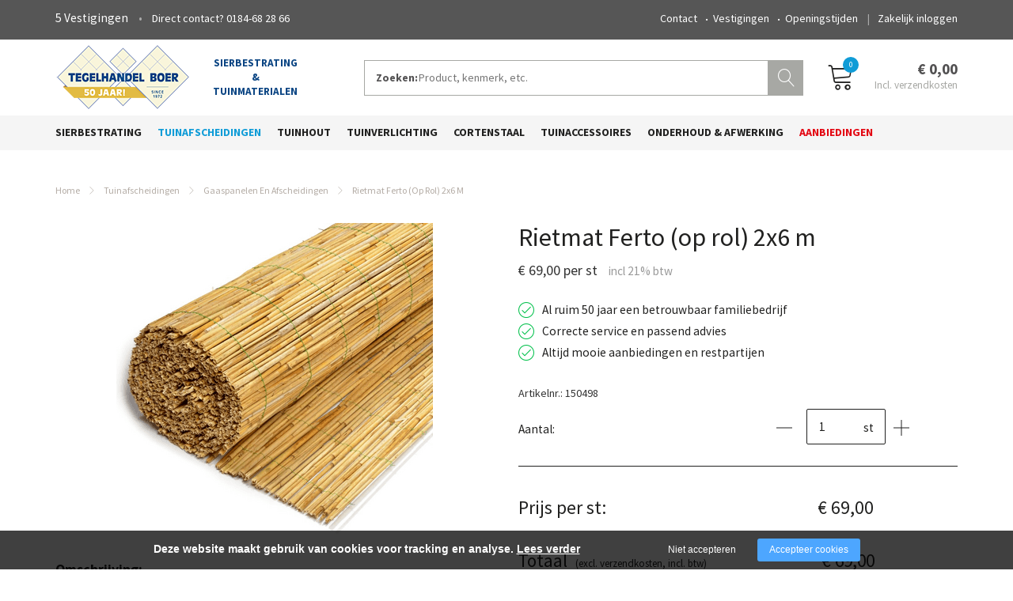

--- FILE ---
content_type: text/html; charset=utf-8
request_url: https://tegelhandelboer.nl/rietmat-ferto-op-rol-2x6-m
body_size: 11775
content:
<!DOCTYPE html><html lang="nl"><head><title>Rietmat Ferto (op rol) 2x6 m | tegelhandelboer.nl</title><meta charset="UTF-8"><!-- Google Tag Manager --><script>(function(w,d,s,l,i){w[l]=w[l]||[];w[l].push({'gtm.start':	new Date().getTime(),event:'gtm.js'});var f=d.getElementsByTagName(s)[0],	j=d.createElement(s),dl=l!='dataLayer'?'&l='+l:'';j.async=true;j.src=	'https://www.googletagmanager.com/gtm.js?id='+i+dl;f.parentNode.insertBefore(j,f);	})(window,document,'script','dataLayer',"GTM-PMFXJVN");</script><meta name="keywords" content=""><meta name="description" content=""><meta name="format-detection" content="telephone=no"><meta property="fb:app_id" content="233157183538957"><meta property="og:url" content="https://tegelhandelboer.nl/rietmat-ferto-op-rol-2x6-m"><meta property="og:title" content="Rietmat Ferto (op rol) 2x6 m | tegelhandelboer.nl"><meta property="og:description" content=""><meta property="og:type" content="article"><meta name="viewport" content="width=device-width, initial-scale=1, maximum-scale=1, user-scalable=no"><!-- ADD THIS TO LOCAL ASSETS! --><link rel="sitemap" type="application/xml" title="Sitemap" href="https://tegelhandelboer.nl/sitemap.xml" /><style></style><noscript><link rel="stylesheet" type="text/css" href="https://tegelhandelboer.nl/core/assets/css/main/.autoCombined.6ddd061f2b6919c689f69171e19733e0.css"/></noscript><script type="text/javascript">(function () {var asyncCss = ["https:\/\/tegelhandelboer.nl\/core\/assets\/css\/main\/.autoCombined.6ddd061f2b6919c689f69171e19733e0.css"];var myCSS = false;for (var i = 0; i < asyncCss.length; i ++) {myCSS = document.createElement( "link" );myCSS.rel = "stylesheet";myCSS.href = asyncCss[i];document.head.insertBefore( myCSS, document.head.childNodes[ document.head.childNodes.length - 1 ].nextSibling );}}());</script><noscript><link rel="stylesheet" type="text/css" href="https://tegelhandelboer.nl/css/.autoCombined.5feff0689f06a441eb07057e918ed97d.css"/></noscript><script type="text/javascript">(function () {var asyncCss = ["https:\/\/tegelhandelboer.nl\/css\/.autoCombined.5feff0689f06a441eb07057e918ed97d.css"];var myCSS = false;for (var i = 0; i < asyncCss.length; i ++) {myCSS = document.createElement( "link" );myCSS.rel = "stylesheet";myCSS.href = asyncCss[i];document.head.insertBefore( myCSS, document.head.childNodes[ document.head.childNodes.length - 1 ].nextSibling );}}());</script><noscript><link rel="stylesheet" media="screen and (min-width: 1201px)" type="text/css" href="https://tegelhandelboer.nl/css-size/28078ba0e784a9657310880c8490ca4c.css?fromTime=1757662912"><link rel="stylesheet" media="screen and (min-width: 1100px) and (max-width: 1200.9px)" type="text/css" href="https://tegelhandelboer.nl/css-size/dc23695c1ff32387605f84ba4b84013c.css?fromTime=1757662912"><link rel="stylesheet" media="screen and (min-width: 992px) and (max-width: 1099.9px)" type="text/css" href="https://tegelhandelboer.nl/css-size/72c96f83e964e3e8820d5b1f4e794333.css?fromTime=1757662912"><link rel="stylesheet" media="screen and (min-width: 901px) and (max-width: 991.9px)" type="text/css" href="https://tegelhandelboer.nl/css-size/c5022e4f0822ee618710472a9c9fb504.css?fromTime=1757662912"><link rel="stylesheet" media="screen and (min-width: 768px) and (max-width: 900.9px)" type="text/css" href="https://tegelhandelboer.nl/css-size/0453938fc34799439b00d4f730713a92.css?fromTime=1757662912"><link rel="stylesheet" media="screen and (min-width: 569px) and (max-width: 767.9px)" type="text/css" href="https://tegelhandelboer.nl/css-size/568a4ba725879902c3601cd5c15e3192.css?fromTime=1757662912"><link rel="stylesheet" media="screen and (min-width: 421px) and (max-width: 568.9px)" type="text/css" href="https://tegelhandelboer.nl/css-size/8bd9baf6e24b37ab5e631282fc057d6f.css?fromTime=1757662912"><link rel="stylesheet" media="screen and (min-width: 321px) and (max-width: 420.9px)" type="text/css" href="https://tegelhandelboer.nl/css-size/39cc2d92070ec0ba8eef75b2036adae8.css?fromTime=1757662912"><link rel="stylesheet" media="screen and (max-width: 320.9px)" type="text/css" href="https://tegelhandelboer.nl/css-size/6d88718ea18cde8e4a2eccd37da64bd9.css?fromTime=1757662912"></noscript><script>(function () {	var mediaQ = ["screen and (min-width: 1201px)","screen and (min-width: 1100px) and (max-width: 1200.9px)","screen and (min-width: 992px) and (max-width: 1099.9px)","screen and (min-width: 901px) and (max-width: 991.9px)","screen and (min-width: 768px) and (max-width: 900.9px)","screen and (min-width: 569px) and (max-width: 767.9px)","screen and (min-width: 421px) and (max-width: 568.9px)","screen and (min-width: 321px) and (max-width: 420.9px)","screen and (max-width: 320.9px)"];	var mediaLinks = ["https:\/\/tegelhandelboer.nl\/css-size\/28078ba0e784a9657310880c8490ca4c.css","https:\/\/tegelhandelboer.nl\/css-size\/dc23695c1ff32387605f84ba4b84013c.css","https:\/\/tegelhandelboer.nl\/css-size\/72c96f83e964e3e8820d5b1f4e794333.css","https:\/\/tegelhandelboer.nl\/css-size\/c5022e4f0822ee618710472a9c9fb504.css","https:\/\/tegelhandelboer.nl\/css-size\/0453938fc34799439b00d4f730713a92.css","https:\/\/tegelhandelboer.nl\/css-size\/568a4ba725879902c3601cd5c15e3192.css","https:\/\/tegelhandelboer.nl\/css-size\/8bd9baf6e24b37ab5e631282fc057d6f.css","https:\/\/tegelhandelboer.nl\/css-size\/39cc2d92070ec0ba8eef75b2036adae8.css","https:\/\/tegelhandelboer.nl\/css-size\/6d88718ea18cde8e4a2eccd37da64bd9.css"]; var els = []; for (var i = 0; i < mediaQ.length; i ++) { var textNode = document.createTextNode(""); document.head.appendChild(textNode); els.push(textNode); } function loadCss () { if (mediaQ === true) { return; } for (var i = 0; i < mediaQ.length; i ++) { var mediaQuery = mediaQ[i]; if (window.matchMedia(mediaQuery).matches && mediaLinks[i] !== true) { var myCSS = document.createElement( "link" ); myCSS.rel = "stylesheet"; myCSS.href = mediaLinks[i]; myCSS.media = mediaQuery; document.head.insertBefore( myCSS, els[i]); mediaLinks[i] = true; break; } } } function prepareAllCss () { window.setTimeout(function () { for (var i = 0; i < mediaQ.length; i ++) { var mediaQuery = mediaQ[i]; if (mediaLinks[i] !== true) { var myCSS = document.createElement( "link" ); myCSS.rel = "stylesheet"; myCSS.href = mediaLinks[i]; myCSS.media = mediaQuery; document.head.insertBefore( myCSS, els[i] ); mediaLinks[i] = true; } } mediaQ = true; mediaLinks = true; }, 1000); }	window.addEventListener('load', prepareAllCss);	window.addEventListener('resize', loadCss);	loadCss();	}());</script><style type="text/css">.bold { font-weight:bold; }
.italic { font-style:italic; }
.boldItalic { font-weight:bold; font-style:italic; }
.scrollContent .row.editor .link {	color:lightblue;
}
.scrollContent .row.editor .quote {	background:#ccc;
}
.scrollContent .row.editor .btn {	border: 0;	padding: 0;	background: #eee;	margin: 0;
}
.scrollContent .head1 {	font-weight:bold;
}
.scrollContent .head2 {	font-weight:bold;
}
.scrollContent .head3 {	font-weight:bold;
}.widget482 .cart .total .text .textRow .amount sup{ top:0 !important; font-size:85% !important;
}</style><noscript><link rel="stylesheet" type="text/css" href="https://stackpath.bootstrapcdn.com/font-awesome/4.7.0/css/font-awesome.min.css"/><link rel="stylesheet" type="text/css" href="https://cdn.linearicons.com/free/1.0.0/icon-font.min.css"/></noscript> <link rel="stylesheet" class="loadAsyncCss" type="text/css" href="https://stackpath.bootstrapcdn.com/font-awesome/4.7.0/css/font-awesome.min.css" media="print" /> <link rel="stylesheet" class="loadAsyncCss" type="text/css" href="https://cdn.linearicons.com/free/1.0.0/icon-font.min.css" media="print" /><script type="text/javascript"> window.addEventListener('load', function (event) { var asyncCss = document.querySelectorAll("link.loadAsyncCss"); for (var i = 0; i < asyncCss.length; i ++) { asyncCss[i].media = 'all'; } });</script> <script type="text/javascript">(function () {	var validating = false;	var clientKey = "6LfX5AAgAAAAAMjcmDZzgF80CFw9EOZSB_FNyHL0";	var tag = false;	window.validateRecaptcha3 = function (cb) {	if (validating) { return; }	validating = true;	if (tag === false) {	tag = document.createElement('script');	tag.src = "https://www.google.com/recaptcha/api.js?render=" + clientKey;	tag.async = true;	tag.onload = function () {	validating = false;	window.validateRecaptcha3(cb);	};	var firstScriptTag = document.getElementsByTagName('script')[0];	firstScriptTag.parentNode.insertBefore(tag, firstScriptTag);	}	else if (grecaptcha) {	grecaptcha.ready(function() {	grecaptcha.execute(clientKey, {action: 'homepage'}).then(function(token) {	$.getJSON("https:\/\/tegelhandelboer.nl\/recaptchav3?token=" + encodeURIComponent(token), function (res) {	window.localStorage.recaptcha3validated = res;	window.localStorage.recaptcha3time = new Date().getTime();	if (cb) {	cb(res);	}	validating = false;	});	});	});	}	};	if (window.localStorage.recaptcha3validated === undefined ||	window.localStorage.recaptcha3time === undefined ||	(new Date().getTime() - window.localStorage.recaptcha3time) > 1000*2*60) {	window.validateRecaptcha3();	}	}());</script> <script type="text/javascript">(function () {	function getCookie(cname) { var name = cname + "="; var decodedCookie = decodeURIComponent(document.cookie); var ca = decodedCookie.split(';'); for(var i = 0; i <ca.length; i++) { var c = ca[i]; while (c.charAt(0) == ' ') { c = c.substring(1); } if (c.indexOf(name) == 0) { return c.substring(name.length, c.length); } } return "";	}	window.dataLayer = window.dataLayer || [];	var dataLayerData = getCookie("addToGtmDataLayer");	if (dataLayerData) {	try {	dataLayerData = JSON.parse(dataLayerData);	for (var i = 0; i < dataLayerData.length; i ++) {	dataLayer.push(dataLayerData[i]);	} document.cookie = 'addToGtmDataLayer=;expires=Thu, 01 Jan 1970 00:00:01 GMT;';	}	catch (e) {	return;	}	}	}());</script><style> body.noTransitions * { -webkit-transition: none !important; -moz-transition: none !important; -ms-transition: none !important; -o-transition: none !important; transition: none !important;	} .domLoaded .hideDomLoad { display:none !important; } .noTransitions .showDomLoad { display:none !important; }</style> </head> <body class="noTransitions domLoaded" ><script type="text/javascript"> document.body.classList.remove("domLoaded");	document.body.style.visibility = 'hidden';	if (!window.localStorage.initialEmptyLoad) {
/*	document.body.style.visibility = 'hidden';*/	document.body.style.display = 'none';	window.localStorage.initialEmptyLoad = true;	}	window.addEventListener('DOMContentLoaded', function () {	if (window.initialCssLoaded === true) {	return;	}	document.body.style.display = '';	$(window).trigger('resize');	document.body.classList.add("bodyLoaded");	}); function onBodyLoaded(){ document.body.classList.remove("noTransitions"); document.body.classList.add("domLoaded"); window.checkIframeOptions();	}	var windowIsLoaded = false;	var minimalTransitionStartTime = setTimeout(function () {	minimalTransitionStartTime = false;	if (!windowIsLoaded) { return; } onBodyLoaded();	}, 1000);	window.addEventListener("load", function () {	windowIsLoaded = true;	if (minimalTransitionStartTime) {	return;	} onBodyLoaded();	});</script><noscript><iframe src="https://www.googletagmanager.com/ns.html?id=GTM-PMFXJVN" height="0" width="0" style="display:none;visibility:hidden"></iframe></noscript><div id="wrapper" class=""><div class=" widget625 module_staticHtml" data-adjusttoparent><div id="fb-root"></div><script>(function(d, s, id) { var js, fjs = d.getElementsByTagName(s)[0]; if (d.getElementById(id)) return; js = d.createElement(s); js.id = id; js.src = "//connect.facebook.net/nl_NL/sdk.js#xfbml=1&version=v2.9&appId=233157183538957"; fjs.parentNode.insertBefore(js, fjs);
}(document, 'script', 'facebook-jssdk'));</script></div><div class="row element235"><div class="container element252"><div class="gridinline grid-6 grid-568-7 grid-767-5 grid-1200-4 element236"><div class=" widget246 widget246-inv module_staticHtml module_staticHtml-inv" data-adjusttoparent><span class="companies">5 Vestigingen</span><span class="contact"><a href="tel:+31184682866">0184-68 28 66</a></span></div></div><div class="grid-none gridinline-767 grid-767-7 grid-1200-8 element237"><div class=" widget720 widget720-inv module_loginButton module_loginButton-inv" data-adjusttoparent><a href="https://tegelhandelboer.nl/inloggen" class="btn btn-default customButton">Zakelijk inloggen</a></div><div class=" widget247 widget247-inv module_menuHighlight module_menuHighlight-inv" data-adjusttoparent><ul class="menuHighlight"><li class="menuItem"><a href="https://tegelhandelboer.nl/tegelhandel-boer/contact">Contact</a></li><li class="menuItem"><a href="https://tegelhandelboer.nl/tegelhandel-boer/vestigingen">Vestigingen</a></li><li class="menuItem"><a href="https://tegelhandelboer.nl/tegelhandel-boer/openingstijden">Openingstijden</a></li></ul></div></div></div></div><div class="row element238"><div class="container element253"><div class="gridinline grid-4 grid-568-3 grid-767-5 grid-991-4 element239"><div class="row element249"><div class="gridinline grid-12 grid-767-6 element250"><div class=" widget242 module_staticLogo" data-adjusttoparent><a href="https://tegelhandelboer.nl/"><img src="https://tegelhandelboer.nl/assets/logo.png" /></a></div></div><div class="grid-none gridinline-767 grid-767-6 element251"><div class=" widget248 module_staticHtml" data-adjusttoparent>sierbestrating<br/>&<br/>tuinmaterialen</div></div></div></div><div class="gridinline grid-12 grid-568-5 grid-991-6 element240"><div class=" widget243 module_searchBar_default" data-adjusttoparent><form method="get" action="https://tegelhandelboer.nl/zoeken" class="searchWebsite"><div class="form-group"><label class="lbl">Zoeken:</label><input type="text" class="searchInput" name="q" value="" placeholder="Product, kenmerk, etc."><button type="submit" class="submitInput">Zoeken</button></div></form><script type="application/ld+json">{"@context":"http:\/\/schema.org","@type":"WebSite","url":"https:\/\/tegelhandelboer.nl\/","potentialAction":{"@type":"SearchAction","target":"https:\/\/tegelhandelboer.nl\/zoeken?q={search_term_string}","query-input":"required name=search_term_string"}}</script></div></div><div class="gridinline grid-4 grid-568-3 grid-767-2 element241"><div class=" widget244 widget_webshopCart_cartSummary" data-adjusttoparent><a href="https://tegelhandelboer.nl/winkelwagen" class="toCart" data-autoload><div class="toCartIcon"> <span class="lnr lnr-cart"></span> </div> <div class="content"> <span class="amount"> <span class="count"></span>&nbsp;Artikelen </span> <span class="totalPrice"></span> </div></a></div></div></div></div><div class="row element319"><div class="container element320"><div class="gridinline grid-12 element317"><div class=" widget318 module_menu1Level3Columns_containerWidthNotDiapositive" data-adjusttoparent><ul class="mainMenu"><li class="mainMenuItem hasChilds"><a href="https://tegelhandelboer.nl/sierbestrating">Sierbestrating</a><div class="subMenuContainer"><div class="container"><div class="row"><div class="subColumn"><ul class="subMenu"><li class="subItem"><a href="https://tegelhandelboer.nl/sierbestrating/geoceramica">GeoCeramica</a></li><li class="subItem"><a href="https://tegelhandelboer.nl/sierbestrating/geoceramica-mosa">GeoCeramica Mosa</a></li><li class="subItem"><a href="https://tegelhandelboer.nl/sierbestrating/geoproarte-reg">GeoProArte®</a></li><li class="subItem"><a href="https://tegelhandelboer.nl/sierbestrating/keramische-tuintegels">Keramische Tuintegels</a></li><li class="subItem"><a href="https://tegelhandelboer.nl/sierbestrating/tuintegels-en-terrastegels">Tuintegels en terrastegels</a></li><li class="subItem"><a href="https://tegelhandelboer.nl/sierbestrating/schellevis-tegels">Schellevis tegels</a></li></ul></div><div class="subColumn"><ul class="subMenu"><li class="subItem"><a href="https://tegelhandelboer.nl/sierbestrating/schellevis-grootformaat-tegels">Schellevis grootformaat tegels</a></li><li class="subItem"><a href="https://tegelhandelboer.nl/sierbestrating/schellevis-banden-en-elementen">Schellevis banden en elementen</a></li><li class="subItem"><a href="https://tegelhandelboer.nl/sierbestrating/natuursteen">Natuursteen</a></li><li class="subItem"><a href="https://tegelhandelboer.nl/sierbestrating/betontegels">Betontegels</a></li><li class="subItem"><a href="https://tegelhandelboer.nl/sierbestrating/betonstenen-en-betonklinkers">Betonstenen en betonklinkers</a></li><li class="subItem"><a href="https://tegelhandelboer.nl/sierbestrating/trommelstenen">Trommelstenen</a></li></ul></div><div class="subColumn"><ul class="subMenu"><li class="subItem"><a href="https://tegelhandelboer.nl/sierbestrating/gebakken-klinkers">Gebakken klinkers</a></li><li class="subItem"><a href="https://tegelhandelboer.nl/sierbestrating/muurblokken">Muurblokken</a></li><li class="subItem"><a href="https://tegelhandelboer.nl/sierbestrating/opsluitbanden-en-elementen">Opsluitbanden en elementen</a></li><li class="subItem"><a href="https://tegelhandelboer.nl/sierbestrating/split-en-grind">Split en grind</a></li><li class="subItem"><a href="https://tegelhandelboer.nl/sierbestrating/zand-en-grond">Zand en grond</a></li></ul></div></div></div></div></li><li class="mainMenuItem active hasChilds"><a href="https://tegelhandelboer.nl/tuinafscheidingen">Tuinafscheidingen</a><div class="subMenuContainer"><div class="container"><div class="row"><div class="subColumn"><ul class="subMenu"><li class="subItem"><a href="https://tegelhandelboer.nl/tuinafscheidingen/betonpalen-en-platen">Betonpalen en -platen</a></li><li class="subItem"><a href="https://tegelhandelboer.nl/tuinafscheidingen/vuren-schuttingen">Vuren schuttingen</a></li><li class="subItem"><a href="https://tegelhandelboer.nl/tuinafscheidingen/vuren-poorten">Vuren poorten</a></li><li class="subItem"><a href="https://tegelhandelboer.nl/tuinafscheidingen/hardhouten-schuttingen">Hardhouten schuttingen</a></li><li class="subItem"><a href="https://tegelhandelboer.nl/tuinafscheidingen/hardhouten-poorten">Hardhouten poorten</a></li></ul></div><div class="subColumn"><ul class="subMenu"><li class="subItem"><a href="https://tegelhandelboer.nl/tuinafscheidingen/douglas-schuttingen">Douglas schuttingen</a></li><li class="subItem"><a href="https://tegelhandelboer.nl/tuinafscheidingen/douglas-poorten">Douglas poorten</a></li><li class="subItem"><a href="https://tegelhandelboer.nl/tuinafscheidingen/grenen-schuttingen-en-poorten">Grenen schuttingen en poorten</a></li><li class="subItem active"><a href="https://tegelhandelboer.nl/tuinafscheidingen/gaaspanelen-en-afscheidingen">Gaaspanelen en afscheidingen</a></li><li class="subItem"><a href="https://tegelhandelboer.nl/tuinafscheidingen/hekken">Hekken</a></li></ul></div><div class="subColumn"><ul class="subMenu"><li class="subItem"><a href="https://tegelhandelboer.nl/tuinafscheidingen/toebehoren-schuifpoorten">Toebehoren schuifpoorten</a></li><li class="subItem"><a href="https://tegelhandelboer.nl/tuinafscheidingen/hang-en-sluitwerk">Hang- en sluitwerk</a></li><li class="subItem"><a href="https://tegelhandelboer.nl/tuinafscheidingen/steenkorven-en-schanskorven">Steenkorven en schanskorven</a></li></ul></div></div></div></div></li><li class="mainMenuItem hasChilds"><a href="https://tegelhandelboer.nl/tuinhout">Tuinhout</a><div class="subMenuContainer"><div class="container"><div class="row"><div class="subColumn"><ul class="subMenu"><li class="subItem"><a href="https://tegelhandelboer.nl/tuinhout/hardhout">Hardhout</a></li><li class="subItem"><a href="https://tegelhandelboer.nl/tuinhout/vuren">Vuren</a></li></ul></div><div class="subColumn"><ul class="subMenu"><li class="subItem"><a href="https://tegelhandelboer.nl/tuinhout/douglas-blank">Douglas blank</a></li><li class="subItem"><a href="https://tegelhandelboer.nl/tuinhout/composiet">Composiet</a></li></ul></div><div class="subColumn"><ul class="subMenu"><li class="subItem"><a href="https://tegelhandelboer.nl/tuinhout/overkappingen">Overkappingen</a></li></ul></div></div></div></div></li><li class="mainMenuItem hasChilds"><a href="https://tegelhandelboer.nl/tuinverlichting">Tuinverlichting</a><div class="subMenuContainer"><div class="container"><div class="row"><div class="subColumn"><ul class="subMenu"><li class="subItem"><a href="https://tegelhandelboer.nl/tuinverlichting/spots">Spots</a></li><li class="subItem"><a href="https://tegelhandelboer.nl/tuinverlichting/inbouwverlichting">Inbouwverlichting</a></li><li class="subItem"><a href="https://tegelhandelboer.nl/tuinverlichting/wandlampen">Wandlampen</a></li></ul></div><div class="subColumn"><ul class="subMenu"><li class="subItem"><a href="https://tegelhandelboer.nl/tuinverlichting/staande-lampen">Staande lampen</a></li><li class="subItem"><a href="https://tegelhandelboer.nl/tuinverlichting/230v-tuinverlichting">230V tuinverlichting</a></li><li class="subItem"><a href="https://tegelhandelboer.nl/tuinverlichting/oppervlakteverlichting">Oppervlakteverlichting</a></li></ul></div><div class="subColumn"><ul class="subMenu"><li class="subItem"><a href="https://tegelhandelboer.nl/tuinverlichting/trafo-en-kabels">Trafo en kabels</a></li><li class="subItem"><a href="https://tegelhandelboer.nl/tuinverlichting/accessoires">Accessoires</a></li></ul></div></div></div></div></li><li class="mainMenuItem hasChilds"><a href="https://tegelhandelboer.nl/cortenstaal">Cortenstaal</a><div class="subMenuContainer"><div class="container"><div class="row"><div class="subColumn"><ul class="subMenu"><li class="subItem"><a href="https://tegelhandelboer.nl/cortenstaal/borderranden">Borderranden</a></li></ul></div><div class="subColumn"><ul class="subMenu"><li class="subItem"><a href="https://tegelhandelboer.nl/cortenstaal/schutting-panelen">Schutting panelen</a></li></ul></div><div class="subColumn"><ul class="subMenu"><li class="subItem"><a href="https://tegelhandelboer.nl/cortenstaal/bloembakken">Bloembakken</a></li></ul></div></div></div></div></li><li class="mainMenuItem hasChilds"><a href="https://tegelhandelboer.nl/tuinaccessoires">Tuinaccessoires</a><div class="subMenuContainer"><div class="container"><div class="row"><div class="subColumn"><ul class="subMenu"><li class="subItem"><a href="https://tegelhandelboer.nl/tuinaccessoires/kunstgras">Kunstgras</a></li><li class="subItem"><a href="https://tegelhandelboer.nl/tuinaccessoires/vijverbenodigdheden">Vijverbenodigdheden</a></li></ul></div><div class="subColumn"><ul class="subMenu"><li class="subItem"><a href="https://tegelhandelboer.nl/tuinaccessoires/tegeldragers-en-rubber-tegels">Tegeldragers en rubber tegels</a></li><li class="subItem"><a href="https://tegelhandelboer.nl/tuinaccessoires/borderranden">Borderranden</a></li></ul></div><div class="subColumn"><ul class="subMenu"><li class="subItem"><a href="https://tegelhandelboer.nl/tuinaccessoires/tuinmeubilair">Tuinmeubilair</a></li></ul></div></div></div></div></li><li class="mainMenuItem hasChilds"><a href="https://tegelhandelboer.nl/onderhoud-amp-afwerking">Onderhoud & Afwerking</a><div class="subMenuContainer"><div class="container"><div class="row"><div class="subColumn"><ul class="subMenu"><li class="subItem"><a href="https://tegelhandelboer.nl/onderhoud-amp-afwerking/splitplaten-en-anti-worteldoek">Splitplaten en anti-worteldoek</a></li><li class="subItem"><a href="https://tegelhandelboer.nl/onderhoud-amp-afwerking/voegmiddelen">Voegmiddelen</a></li><li class="subItem"><a href="https://tegelhandelboer.nl/onderhoud-amp-afwerking/lijm-en-diverse-mortels">Lijm en diverse mortels</a></li><li class="subItem"><a href="https://tegelhandelboer.nl/onderhoud-amp-afwerking/drainage-en-afwatering">Drainage en afwatering</a></li><li class="subItem"><a href="https://tegelhandelboer.nl/onderhoud-amp-afwerking/pvc-buizen-en-hulpstukken">PVC buizen en hulpstukken</a></li><li class="subItem"><a href="https://tegelhandelboer.nl/onderhoud-amp-afwerking/bevestigingsmateriaal">Bevestigingsmateriaal</a></li></ul></div><div class="subColumn"><ul class="subMenu"><li class="subItem"><a href="https://tegelhandelboer.nl/onderhoud-amp-afwerking/gewasbescherming">Gewasbescherming</a></li><li class="subItem"><a href="https://tegelhandelboer.nl/onderhoud-amp-afwerking/grond-en-meststoffen">Grond- en meststoffen</a></li><li class="subItem"><a href="https://tegelhandelboer.nl/onderhoud-amp-afwerking/onkruidbestrijding">Onkruidbestrijding</a></li><li class="subItem"><a href="https://tegelhandelboer.nl/onderhoud-amp-afwerking/onderhoudsproducten">Onderhoudsproducten</a></li><li class="subItem"><a href="https://tegelhandelboer.nl/onderhoud-amp-afwerking/winterartikelen">Winterartikelen</a></li><li class="subItem"><a href="https://tegelhandelboer.nl/onderhoud-amp-afwerking/hoveniersgereedschap">Hoveniersgereedschap</a></li></ul></div><div class="subColumn"><ul class="subMenu"><li class="subItem"><a href="https://tegelhandelboer.nl/onderhoud-amp-afwerking/straatmakersgereedschap">Straatmakersgereedschap</a></li><li class="subItem"><a href="https://tegelhandelboer.nl/onderhoud-amp-afwerking/beschermingsmiddelen">Beschermingsmiddelen</a></li><li class="subItem"><a href="https://tegelhandelboer.nl/onderhoud-amp-afwerking/boren-en-bits">Boren en bits</a></li><li class="subItem"><a href="https://tegelhandelboer.nl/onderhoud-amp-afwerking/diamant-zaagbladen">Diamant zaagbladen</a></li><li class="subItem"><a href="https://tegelhandelboer.nl/onderhoud-amp-afwerking/divers">Divers</a></li></ul></div></div></div></div></li><li class="mainMenuItem last hasChilds"><a href="https://tegelhandelboer.nl/aanbiedingen">Aanbiedingen</a><div class="subMenuContainer"><div class="container"><div class="row"><div class="subColumn"><ul class="subMenu"><li class="subItem"><a href="https://tegelhandelboer.nl/aanbiedingen/muurblokken-en-elementen">Muurblokken en elementen</a></li></ul></div><div class="subColumn"><ul class="subMenu"><li class="subItem"><a href="https://tegelhandelboer.nl/aanbiedingen/tegels-en-stenen">Tegels en stenen</a></li></ul></div><div class="subColumn"><ul class="subMenu"><li class="subItem"><a href="https://tegelhandelboer.nl/aanbiedingen/keramische-tegels">Keramische tegels</a></li></ul></div></div></div></div></li></ul></div><div class=" widget321 module_menuResponsive" data-adjusttoparent><div class="menuResponsive" data-rspsvelementswitch=".widget318,.widget720,.widget247" data-rspsvplaceinside="#68e91dfdda90b2ce24fbbd9d1575c28dd8392741" data-rspsvelementsswitchbreakpoint="767"><a href="#" class="menuToggle"><span class="line"></span></a><div class="bodyOverlay closed"></div><div class="sideMenu closed"><div data-adjusttowidth><div class="menuResponsiveContent" id="68e91dfdda90b2ce24fbbd9d1575c28dd8392741"><a href="#" class="menuToggle"><span class="line"></span></a></div></div></div></div></div></div></div></div><div class="row element289"><div class="container element290"><div class="row element291"><div class="grid-12 element292"><div class="normalMargin widget293 module_breadCrumbs" data-adjusttoparent><ul class="bc"><li class="bci"><a href="https://tegelhandelboer.nl/">Home</a></li><li class="bci"><a href="https://tegelhandelboer.nl/tuinafscheidingen">Tuinafscheidingen</a></li><li class="bci"><a href="https://tegelhandelboer.nl/tuinafscheidingen/gaaspanelen-en-afscheidingen">Gaaspanelen en afscheidingen</a></li><li class="bci active">Rietmat Ferto (op rol) 2x6 m</li></ul><script type="application/ld+json">{"@context":"http:\/\/schema.org","@type":"BreadcrumbList","itemListElement":[{"@type":"ListItem","position":1,"item":{"@id":"https:\/\/tegelhandelboer.nl\/","name":"Home"}},{"@type":"ListItem","position":2,"item":{"@id":"https:\/\/tegelhandelboer.nl\/tuinafscheidingen","name":"Tuinafscheidingen"}},{"@type":"ListItem","position":3,"item":{"@id":"https:\/\/tegelhandelboer.nl\/tuinafscheidingen\/gaaspanelen-en-afscheidingen","name":"Gaaspanelen en afscheidingen"}},{"@type":"ListItem","position":4,"item":{"@id":"https:\/\/tegelhandelboer.nl\/rietmat-ferto-op-rol-2x6-m","name":"Rietmat Ferto (op rol) 2x6 m"}}]}</script></div></div><div class="grid-12 grid-767-6 element467"><div class="normalMargin widget469 module_slideshow_default" data-adjusttoparent><div id="f66c18a7431296b8edbd6109aced831917e24ef5" class="carousel slide" data-module="slideshow" data-interval="5000"><!-- Wrapper for Slides --><div class="carousel-inner" ><div class="slideShowItem item active"><img class="image" src="https://tegelhandelboer.nl/system/files/sas-150498-1.png" data-sizes='{"0":"https:\/\/tegelhandelboer.nl\/system\/files\/sas-150498-1.png","421":"https:\/\/tegelhandelboer.nl\/system\/files\/sas-150498.png"}' alt="150498" width="555" height="400" /><div class="fullscreenButton" data-lightbox="https://tegelhandelboer.nl/system/files/sas-150498-3.png">Fullscreen</div></div></div></div></div><div class="smallMargin widget471 module_staticHeading" data-adjusttoparent><h4 class="heading">Omschrijving:</h4></div><div class="normalMargin widget472 module_content" data-adjusttoparent><div class="textContent" >Natuurlijke afscheidingen<br><br>Voor wie eens wat anders wilt als een schutting heeft Tegelhandel Boer mooie natuurlijke afscheidingen in het assortiment. Deze kunnen dienen als tijdelijke afdekking van gaaspanelen totdat de klimplanten volgroeid zijn, of als permanente aankleding van de erfafscheiding.<br>Chique, natuurlijk en eenvoudig.<br><br></div></div><div class="smallMargin widget474 module_staticHeading" data-adjusttoparent><h4 class="heading">Specificaties:</h4></div><div class="normalMargin widget473 module_backToPageButton" data-adjusttoparent><a href="https://tegelhandelboer.nl/tuinafscheidingen/gaaspanelen-en-afscheidingen?back" class="btn btn-default customButton">Terug naar	gaaspanelen en afscheidingen</a></div></div><div class="grid-12 grid-767-6 element468"><div class="smallMargin widget476 module_heading" data-adjusttoparent><h1 class="heading">Rietmat Ferto (op rol) 2x6 m</h1></div><div class="normalMargin widget582 module_customView" data-adjusttoparent><div class="widget486 smallMargin"> <h4 class="heading "> € 69,00 per st </h4></div><script>var unit = 'st';</script></div><div class="normalMargin widget487 module_uspList" data-adjusttoparent><div class="uspList"><div class="items"><div class="usp defaultIcon">Al ruim 50 jaar een betrouwbaar familiebedrijf</div><div class="usp defaultIcon">Correcte service en passend advies</div><div class="usp defaultIcon">Altijd mooie aanbiedingen en restpartijen</div></div></div></div><div class="smallMargin widget719 module_customView" data-adjusttoparent><script>var articleNrs = {"\/product\/5929\/article\/10095":"150498"}</script><div class="articleNr">Artikelnr.: 150498</div></div><div class="normalMargin widget477 widget_webshopCategory_addItemToCart" data-adjusttoparent><div class="productInfo"><div class="type"><label class="key">Types</label><div class="selectField"> <span class="selectLabel"></span><select class="value" data-linklist data-fixedscroll="52f6f15f2cf6e07bf6053fe96672811d-typeSelect"><option selected value="https%3A%2F%2Ftegelhandelboer.nl%2Frietmat-ferto-op-rol-2x6-m">Rietmat Ferto (op rol) 2x6 m</option><option value="https%3A%2F%2Ftegelhandelboer.nl%2Fwilgenmat-concour-10-mm-op-rol-2x3-m">Wilgenmat Concour 10 mm (op rol) 2x3 m</option><option value="https%3A%2F%2Ftegelhandelboer.nl%2Fdopheidemat-classic-op-rol-2x5-m">Dopheidemat Classic (op rol) 2x5 m</option><option value="https%3A%2F%2Ftegelhandelboer.nl%2Fboomschorsmat-op-rol-2x3-m">Boomschorsmat (op rol) 2x3 m</option><option value="https%3A%2F%2Ftegelhandelboer.nl%2Fbamboemat-gespleten-naturel-2x5-m">Bamboemat gespleten naturel 2x5 m</option><option value="https%3A%2F%2Ftegelhandelboer.nl%2Fbamboemat-naturel-oriental-2x3-m">Bamboemat naturel oriental 2x3 m</option><option value="https%3A%2F%2Ftegelhandelboer.nl%2Fbamboe-dalian-rolscherm-180x180">Bamboe Dalian rolscherm 180x180</option><option value="https%3A%2F%2Ftegelhandelboer.nl%2Fbamboe-black-rolscherm-180x180">Bamboe Black rolscherm 180x180</option><option value="https%3A%2F%2Ftegelhandelboer.nl%2Fset-2-st-u-profiel-roest-voor-bamboe-rolschermen">Set (2 st.) U-profiel roest voor bamboe rolschermen</option><option value="https%3A%2F%2Ftegelhandelboer.nl%2Fbamboestok-naturel-o20-22mm-set-a-3-stuks">Bamboestok naturel Ø20-22mm set à 3 stuks</option><option value="https%3A%2F%2Ftegelhandelboer.nl%2Fwilgenscherm-in-frame-durable">Wilgenscherm in frame Durable</option></select></div></div><form action="https://tegelhandelboer.nl/winkelwagen" method="POST" class="productSelectionForm" data-allarticleprices='{"\/product\/5929\/article\/10095":{"price":69,"priceFrom":69,"priceExclVat":57.02479338842975,"priceFromExclVat":57.02479338842975,"minimalQuantity":0,"inStock":0,"sellUnit":1,"amountDecimals":"0"}}' data-articleexclvatkey='' data-firstproductcombination='{"uniqueArticleKey":"\/product\/5929\/article\/10095","articleCombinations":[[]]}'><input type="hidden" name="addToCart" value="/product/5929/article/10095" /><input type="hidden" name="productOptions" value='[]'><div class="type last amountInput"><label class="key firstCol">Aantal:</label><div class="value secondCol"><input type="text" name="amount" data-amount-decimals="0" value="1" class="amountInput"><span class="unit">st</span><a href="#" class="subtract"></a><a href="#" class="add"></a></div></div><div class="type pricePerPiece"><label class="key firstCol">Prijs per st:</label><span class="value secondCol piecePrice">&euro; 69,00</span></div><div class="type sellUnitRow"><label class="key firstCol">Verkoopeenheid:</label><span class="value secondCol"><span class="sellUnitHolder">1</span> st</span></div><div class="type itemsDeliveredRow last"><label class="key firstCol">Eenheden die geleverd worden:</label><span class="value secondCol"><span class="itemsDeliveredHolder">1</span> st</span></div><div class="price type total" data-pricedata='{"decimalCount":2,"decimalSeperator":",","thousandSeperator":""}'><label class="key firstCol"><span class="total">Totaal </span>(excl. verzendkosten, incl. btw)</label><div class="price secondCol"><span class="old" style="display:none;"></span><span class="new">&euro;	69,00</span></div></div><button type="submit" class="addToCart">Direct in winkelwagen</button></form></div></div></div><div class="grid-12 element484"><div class="bigMargin widget485 module_customView" data-adjusttoparent><h4>Meer producten binnen deze serie:</h4><div class="moreProducts widget412 related normalMargin module_webshopCategory_hoverPopupIconCart "><div class="itemOverview"> <div class="itemLink"><div class="hoverState"><a href="https://tegelhandelboer.nl/rietmat-ferto-op-rol-2x6-m"> <div class="itemImageCanvas"><img src="https://tegelhandelboer.nl/system/files/sas-150498-2.png" class="itemImage"></div> <h2 class="itemHeading" style="min-height: 34px;">Rietmat Ferto (op rol) 2x6 m</h2></a><div class="webshopOptions"> <span class="newPrice">€ 69,00</span><a href="https://tegelhandelboer.nl/winkelwagen?addToCart=/product/5929/article/10095" rel="nofollow" class="cartButton">Direct in winkelwagen</a></div><div class="itemButtons"><a href="https://tegelhandelboer.nl/rietmat-ferto-op-rol-2x6-m" class="btn btn-default itemButton">Bekijk het product</a></div></div></div> <div class="itemLink"><div class="hoverState"><a href="https://tegelhandelboer.nl/wilgenmat-concour-10-mm-op-rol-2x3-m"> <div class="itemImageCanvas"><img src="https://tegelhandelboer.nl/system/files/sas-150464-1753350745-4.png" class="itemImage"></div> <h2 class="itemHeading" style="min-height: 34px;">Wilgenmat Concour 10 mm (op rol) 2x3 m</h2></a><div class="webshopOptions"> <span class="newPrice">€ 58,95</span><a href="https://tegelhandelboer.nl/winkelwagen?addToCart=/product/5679/article/9652" rel="nofollow" class="cartButton">Direct in winkelwagen</a></div><div class="itemButtons"><a href="https://tegelhandelboer.nl/wilgenmat-concour-10-mm-op-rol-2x3-m" class="btn btn-default itemButton">Bekijk het product</a></div></div></div> <div class="itemLink"><div class="hoverState"><a href="https://tegelhandelboer.nl/dopheidemat-classic-op-rol-2x5-m"> <div class="itemImageCanvas"><img src="https://tegelhandelboer.nl/system/files/sas-150462-1753350749-4.png" class="itemImage"></div> <h2 class="itemHeading" style="min-height: 34px;">Dopheidemat Classic (op rol) 2x5 m</h2></a><div class="webshopOptions"> <span class="newPrice">€ 89,00</span><a href="https://tegelhandelboer.nl/winkelwagen?addToCart=/product/5930/article/10096" rel="nofollow" class="cartButton">Direct in winkelwagen</a></div><div class="itemButtons"><a href="https://tegelhandelboer.nl/dopheidemat-classic-op-rol-2x5-m" class="btn btn-default itemButton">Bekijk het product</a></div></div></div> <div class="itemLink"><div class="hoverState"><a href="https://tegelhandelboer.nl/boomschorsmat-op-rol-2x3-m"> <div class="itemImageCanvas"><img src="https://tegelhandelboer.nl/system/files/sas-150466-1706741505.png" class="itemImage"></div> <h2 class="itemHeading" style="min-height: 34px;">Boomschorsmat (op rol) 2x3 m</h2></a><div class="webshopOptions"> <span class="newPrice">€ 99,00</span><a href="https://tegelhandelboer.nl/winkelwagen?addToCart=/product/5931/article/10097" rel="nofollow" class="cartButton">Direct in winkelwagen</a></div><div class="itemButtons"><a href="https://tegelhandelboer.nl/boomschorsmat-op-rol-2x3-m" class="btn btn-default itemButton">Bekijk het product</a></div></div></div> <div class="itemLink"><div class="hoverState"><a href="https://tegelhandelboer.nl/bamboemat-gespleten-naturel-2x5-m"> <div class="itemImageCanvas"><img src="https://tegelhandelboer.nl/system/files/sas-150463-1648190618-4.png" class="itemImage"></div> <h2 class="itemHeading" style="min-height: 34px;">Bamboemat gespleten naturel 2x5 m</h2></a><div class="webshopOptions"> <span class="newPrice">€ 49,00</span><a href="https://tegelhandelboer.nl/winkelwagen?addToCart=/product/4690/article/8031" rel="nofollow" class="cartButton">Direct in winkelwagen</a></div><div class="itemButtons"><a href="https://tegelhandelboer.nl/bamboemat-gespleten-naturel-2x5-m" class="btn btn-default itemButton">Bekijk het product</a></div></div></div> <div class="itemLink"><div class="hoverState"><a href="https://tegelhandelboer.nl/bamboemat-naturel-oriental-2x3-m"> <div class="itemImageCanvas"><img src="https://tegelhandelboer.nl/system/files/sas-150497-2.png" class="itemImage"></div> <h2 class="itemHeading" style="min-height: 34px;">Bamboemat naturel oriental 2x3 m</h2></a><div class="webshopOptions"> <span class="newPrice">€ 62,95</span><a href="https://tegelhandelboer.nl/winkelwagen?addToCart=/product/6628/article/11257" rel="nofollow" class="cartButton">Direct in winkelwagen</a></div><div class="itemButtons"><a href="https://tegelhandelboer.nl/bamboemat-naturel-oriental-2x3-m" class="btn btn-default itemButton">Bekijk het product</a></div></div></div> <div class="itemLink"><div class="hoverState"><a href="https://tegelhandelboer.nl/bamboe-dalian-rolscherm-180x180"> <div class="itemImageCanvas"><img src="https://tegelhandelboer.nl/system/files/sas-150492-4.png" class="itemImage"></div> <h2 class="itemHeading" style="min-height: 34px;">Bamboe Dalian rolscherm 180x180</h2></a><div class="webshopOptions"> <span class="newPrice">€ 79,00</span><a href="https://tegelhandelboer.nl/winkelwagen?addToCart=/product/6629/article/11258" rel="nofollow" class="cartButton">Direct in winkelwagen</a></div><div class="itemButtons"><a href="https://tegelhandelboer.nl/bamboe-dalian-rolscherm-180x180" class="btn btn-default itemButton">Bekijk het product</a></div></div></div> <div class="itemLink"><div class="hoverState"><a href="https://tegelhandelboer.nl/bamboe-black-rolscherm-180x180"> <div class="itemImageCanvas"><img src="https://tegelhandelboer.nl/system/files/sas-150469-4.png" class="itemImage"></div> <h2 class="itemHeading" style="min-height: 34px;">Bamboe Black rolscherm 180x180</h2></a><div class="webshopOptions"> <span class="newPrice">€ 109,00</span><a href="https://tegelhandelboer.nl/winkelwagen?addToCart=/product/6630/article/11259" rel="nofollow" class="cartButton">Direct in winkelwagen</a></div><div class="itemButtons"><a href="https://tegelhandelboer.nl/bamboe-black-rolscherm-180x180" class="btn btn-default itemButton">Bekijk het product</a></div></div></div> <div class="itemLink"><div class="hoverState"><a href="https://tegelhandelboer.nl/set-2-st-u-profiel-roest-voor-bamboe-rolschermen"> <div class="itemImageCanvas"><img src="https://tegelhandelboer.nl/system/files/sas-150493-2.png" class="itemImage"></div> <h2 class="itemHeading" style="min-height: 34px;">Set (2 st.) U-profiel roest voor bamboe rolschermen</h2></a><div class="webshopOptions"> <span class="newPrice">€ 27,50</span><a href="https://tegelhandelboer.nl/winkelwagen?addToCart=/product/6631/article/11260" rel="nofollow" class="cartButton">Direct in winkelwagen</a></div><div class="itemButtons"><a href="https://tegelhandelboer.nl/set-2-st-u-profiel-roest-voor-bamboe-rolschermen" class="btn btn-default itemButton">Bekijk het product</a></div></div></div> <div class="itemLink"><div class="hoverState"><a href="https://tegelhandelboer.nl/bamboestok-naturel-o20-22mm-set-a-3-stuks"> <div class="itemImageCanvas"><img src="https://tegelhandelboer.nl/system/files/sas-150490-2.png" class="itemImage"></div> <h2 class="itemHeading" style="min-height: 34px;">Bamboestok naturel Ø20-22mm set à 3 stuks</h2></a><div class="webshopOptions"> <span class="newPrice">€ 5,50</span><a href="https://tegelhandelboer.nl/winkelwagen?addToCart=/product/4635/article/7930" rel="nofollow" class="cartButton">Direct in winkelwagen</a></div><div class="itemButtons"><a href="https://tegelhandelboer.nl/bamboestok-naturel-o20-22mm-set-a-3-stuks" class="btn btn-default itemButton">Bekijk het product</a></div></div></div> <div class="itemLink"><div class="hoverState"><a href="https://tegelhandelboer.nl/wilgenscherm-in-frame-durable"> <div class="itemImageCanvas"><img src="https://tegelhandelboer.nl/system/files/sas-150480-3.png" class="itemImage"></div> <h2 class="itemHeading" style="min-height: 34px;">Wilgenscherm in frame Durable</h2></a><div class="webshopOptions"> <span class="newPrice">€ 179,00</span><a href="https://tegelhandelboer.nl/winkelwagen?addToCart=/product/3231/article/5518" rel="nofollow" class="cartButton">Direct in winkelwagen</a></div><div class="itemButtons"><a href="https://tegelhandelboer.nl/wilgenscherm-in-frame-durable" class="btn btn-default itemButton">Bekijk het product</a></div></div></div> </div></div></div><div class="normalMargin widget669 module_reviews" data-adjusttoparent><div class="reviewModule"><h3>Reviews voor Rietmat Ferto (op rol) 2x6 m</h3><span class="title">Beoordeeld door 0 klanten:</span><div id="writeForm8c2866630e6d744ebd28519d42be0221" ></div><button class="btn btn-success writeReview" id="showWriteForm">Schrijf beoordeling</button><div class="form formModule writeForm "><form enctype="multipart/form-data" method="POST" action="https://tegelhandelboer.nl/rietmat-ferto-op-rol-2x6-m?noCache#writeForm8c2866630e6d744ebd28519d42be0221"><h3 class="formHead">Schrijf uw beoordeling</h3><input type="hidden" name="8c2866630e6d744ebd28519d42be0221"><div class="form-group formField" ><label class="lbl stars">Hoeveel sterren geeft u?</label> <div class="ranking big inputStars"> <div class="item sh active"></div><div class="item sh active"></div><div class="item sh active"></div><div class="item sh"></div><div class="item sh"></div><div class="textContentScore"><span class="highlight">3</span>/5</div><input type="hidden" name="rating" class="form-control textField" value="3" required></div></div><div class="form-group formField" ><label class="lbl">Naam *: </label> <input type="text" name="name" class="form-control textField" value="" required></div><div class="form-group formField" ><label class="lbl">E-mail *: </label> <input type="text" name="email" class="form-control textField" value="" required></div><div class="form-group formField" ><label class="lbl">Titel *: </label> <input type="text" name="subject" class="form-control textField" value="" required></div><div class="form-group formField textareaField" ><label class="lbl"> Bericht *: </label> <textarea name="message" class="form-control textareaField" rows="4" cols="2" required></textarea></div><div class="form-group formField" ><div class="requiredInfo">* = Vereist veld</div></div><div class="form-group formField"><button class="btn btn-success submitButton" type="submit">Verzend beoordeling</button></div></form></div></div></div></div></div><div class="row element294"></div></div></div><div class="row element255"><div class="container element256"><div class="row element517"><div class="grid-6 grid-767-3 element257"><div class="normalMargin widget261 widget261-inv module_staticHeading module_staticHeading-inv" data-adjusttoparent><h4 class="heading">Klantenservice</h4></div><div class=" widget263 widget263-inv module_menuHighlight module_menuHighlight-inv" data-adjusttoparent><ul class="menuHighlight"><li class="menuItem"><a href="https://tegelhandelboer.nl/tegelhandel-boer/contact">Contact</a></li><li class="menuItem"><a href="https://tegelhandelboer.nl/tegelhandel-boer/vestigingen">Vestigingen</a></li><li class="menuItem"><a href="https://tegelhandelboer.nl/tegelhandel-boer/openingstijden">Openingstijden</a></li><li class="menuItem"><a href="https://tegelhandelboer.nl/tegelhandel-boer/transport-en-transportkosten">Transport en transportkosten</a></li><li class="menuItem"><a href="https://tegelhandelboer.nl/tegelhandel-boer/tips-amp-tricks">Tips &amp; Tricks</a></li><li class="menuItem"><a href="https://tegelhandelboer.nl/tegelhandel-boer/video-s-tips-amp-tricks">Video&#039;s Tips &amp; Tricks</a></li><li class="menuItem"><a href="https://tegelhandelboer.nl/tegelhandel-boer/catalogus">Catalogus</a></li><li class="menuItem"><a href="https://tegelhandelboer.nl/tegelhandel-boer/partners">Partners</a></li><li class="menuItem"><a href="https://tegelhandelboer.nl/tegelhandel-boer/vacatures">Vacatures</a></li><li class="menuItem"><a href="https://tegelhandelboer.nl/tegelhandel-boer/algemene-voorwaarden">Algemene voorwaarden</a></li><li class="menuItem"><a href="https://tegelhandelboer.nl/tegelhandel-boer/disclaimer">Disclaimer</a></li><li class="menuItem"><a href="https://tegelhandelboer.nl/reviews">Reviews</a></li></ul></div></div><div class="grid-6 grid-767-3 element258"><div class="normalMargin widget262 widget262-inv module_staticHeading module_staticHeading-inv" data-adjusttoparent><h4 class="heading">Snel naar:</h4></div><div class=" widget264 widget264-inv module_menuHighlight module_menuHighlight-inv" data-adjusttoparent><ul class="menuHighlight"><li class="menuItem"><a href="https://tegelhandelboer.nl/tegelhandel-boer/contact">Contact</a></li><li class="menuItem"><a href="https://tegelhandelboer.nl/tegelhandel-boer/openingstijden">Openingstijden</a></li><li class="menuItem"><a href="https://tegelhandelboer.nl/tegelhandel-boer/vacatures">Vacatures</a></li><li class="menuItem"><a href="https://tegelhandelboer.nl/privacyverklaring">Privacyverklaring</a></li></ul></div></div><div class="grid-6 grid-767-3 element259"><div class="normalMargin widget265 widget265-inv module_staticHeading module_staticHeading-inv" data-adjusttoparent><h4 class="heading">Klantenbeoordelingen</h4></div><div class="normalMargin widget266 widget266-inv module_customView module_customView-inv" data-adjusttoparent><div class="footerReview sniffBrand"><span class="title">Klantenbeoordeling</span><div class="number"><span class="highlight">4.58</span>/5</div><div class="desc"><span class="descContent">Bij Tegelhandel Boer Ridderkerk kom ik wekelijks. Aangezien ik een bestratingsbedrijfje heb , bestel ik hier mijn materiaal .
Tegelhandel Boer is een totaalaanbieder van: bestratingsmaterialen,schuttingen,
(Kunst) gras , verlichting en gereedschappen die nodig zijn in de tuin/bestrating.
Filliaal heeft een groot terrein met showtuin waar diverse soorten bestratingen te zijn. Zowel op de vloer als in de vele asnwezige schappen.
Leuke en deskundige mensen achter de balie met kennis van zaken.
Ik kom hier iig heel graag.</span><a href="https://tegelhandelboer.nl/reviews" class="readMore" data-read="Lees reviews">Lees meer reviews</a></div><div class="sniffImageHolder"> <svg xmlns="http://www.w3.org/2000/svg" viewBox="0 0 272 92" width="272" height="92"><path fill="#EA4335" d="M115.75 47.18c0 12.77-9.99 22.18-22.25 22.18s-22.25-9.41-22.25-22.18C71.25 34.32 81.24 25 93.5 25s22.25 9.32 22.25 22.18zm-9.74 0c0-7.98-5.79-13.44-12.51-13.44S80.99 39.2 80.99 47.18c0 7.9 5.79 13.44 12.51 13.44s12.51-5.55 12.51-13.44z"/><path fill="#FBBC05" d="M163.75 47.18c0 12.77-9.99 22.18-22.25 22.18s-22.25-9.41-22.25-22.18c0-12.85 9.99-22.18 22.25-22.18s22.25 9.32 22.25 22.18zm-9.74 0c0-7.98-5.79-13.44-12.51-13.44s-12.51 5.46-12.51 13.44c0 7.9 5.79 13.44 12.51 13.44s12.51-5.55 12.51-13.44z"/><path fill="#4285F4" d="M209.75 26.34v39.82c0 16.38-9.66 23.07-21.08 23.07-10.75 0-17.22-7.19-19.66-13.07l8.48-3.53c1.51 3.61 5.21 7.87 11.17 7.87 7.31 0 11.84-4.51 11.84-13v-3.19h-.34c-2.18 2.69-6.38 5.04-11.68 5.04-11.09 0-21.25-9.66-21.25-22.09 0-12.52 10.16-22.26 21.25-22.26 5.29 0 9.49 2.35 11.68 4.96h.34v-3.61h9.25zm-8.56 20.92c0-7.81-5.21-13.52-11.84-13.52-6.72 0-12.35 5.71-12.35 13.52 0 7.73 5.63 13.36 12.35 13.36 6.63 0 11.84-5.63 11.84-13.36z"/><path fill="#34A853" d="M225 3v65h-9.5V3h9.5z"/><path fill="#EA4335" d="M262.02 54.48l7.56 5.04c-2.44 3.61-8.32 9.83-18.48 9.83-12.6 0-22.01-9.74-22.01-22.18 0-13.19 9.49-22.18 20.92-22.18 11.51 0 17.14 9.16 18.98 14.11l1.01 2.52-29.65 12.28c2.27 4.45 5.8 6.72 10.75 6.72 4.96 0 8.4-2.44 10.92-6.14zm-23.27-7.98l19.82-8.23c-1.09-2.77-4.37-4.7-8.23-4.7-4.95 0-11.84 4.37-11.59 12.93z"/><path fill="#4285F4" d="M35.29 41.41V32H67c.31 1.64.47 3.58.47 5.68 0 7.06-1.93 15.79-8.15 22.01-6.05 6.3-13.78 9.66-24.02 9.66C16.32 69.35.36 53.89.36 34.91.36 15.93 16.32.47 35.3.47c10.5 0 17.98 4.12 23.6 9.49l-6.64 6.64c-4.03-3.78-9.49-6.72-16.97-6.72-13.86 0-24.7 11.17-24.7 25.03 0 13.86 10.84 25.03 24.7 25.03 8.99 0 14.11-3.61 17.39-6.89 2.66-2.66 4.41-6.46 5.1-11.65l-22.49.01z"/></svg></div></div></div></div><div class="grid-6 grid-767-3 element260"><div class="normalMargin widget268 widget268-inv module_staticHeading module_staticHeading-inv" data-adjusttoparent><h4 class="heading">Volg je ons al?</h4></div><div class="smallMargin widget267 widget267-inv module_staticHtml_simpleCentered module_staticHtml_simpleCentered-inv" data-adjusttoparent><div class="facebook">Facebook</div><div id="fb-root"></div><script>(function(d, s, id) { var js, fjs = d.getElementsByTagName(s)[0]; if (d.getElementById(id)) return; js = d.createElement(s); js.id = id; js.src = "//connect.facebook.net/nl_NL/sdk.js#xfbml=1&version=v2.9"; fjs.parentNode.insertBefore(js, fjs);
}(document, 'script', 'facebook-jssdk'));</script><div class="fb-like" data-href="https://www.facebook.com/tegelhandelboer.nl" data-width="200px" data-layout="standard" data-action="like" data-size="small" data-show-faces="true" data-share="true"></div></div><div class=" widget269 widget269-inv module_buttonSocial module_buttonSocial-inv" data-adjusttoparent><ul class="socialButtons" ><li class="socialButton "><a rel="nofollow" title="facebook" href="https://www.facebook.com/tegelhandelboer.nl" target="_blank"><i class="fa fa-facebook-official" aria-hidden="true"></i></a></li><li class="socialButton "><a rel="nofollow" title="youtube" href="https://www.youtube.com/channel/UCYjLvmqA49wH7965nTWe85w/videos" target="_blank"><i class="fa fa-youtube" aria-hidden="true"></i></a></li><li class="socialButton "><a rel="nofollow" title="instagram" href="https://www.instagram.com/tegelhandel_boer/" target="_blank"><i class="fa fa-instagram" aria-hidden="true"></i></a></li><li class="socialButton whatsapp"><a rel="nofollow" title="whatsapp" href="https://wa.me/+31618232614" target="_blank"><i class="fa fa-whatsapp" aria-hidden="true"></i></a></li></ul><script type="application/ld+json">{"@context":"http:\/\/schema.org","@type":"Organization","url":"https:\/\/tegelhandelboer.nl\/","name":"tegelhandelboer.nl","sameAs":["https:\/\/www.facebook.com\/tegelhandelboer.nl","https:\/\/www.youtube.com\/channel\/UCYjLvmqA49wH7965nTWe85w\/videos","https:\/\/www.instagram.com\/tegelhandel_boer\/","06-18232614"]}</script></div></div><div class="grid-12 element389"><div class=" widget390 widget390-inv module_disclaimer module_disclaimer-inv" data-adjusttoparent><div class="textContent">&copy; 2025 Tegelhandel Boer	&nbsp;- <a href="https://tegelhandelboer.nl/disclaimer">Disclaimer</a>&nbsp;- <a href="https://vanderperk.nl/" target="_blank">Website realisatie door Vanderperk Groep</a></div><script type="application/ld+json">{"@context":"http:\/\/schema.org","@type":"WebSite","name":"Tegelhandel Boer","url":"https:\/\/tegelhandelboer.nl\/"}</script></div></div></div></div></div></div><script type="text/javascript">var baseUrl = "https:\/\/tegelhandelboer.nl\/"; var loadedPage = {"data":"\/product\/5929","check":"31d99abff3d60f167f5eae6b26e98a5c"}; var cookieText = "Deze website maakt gebruik van cookies voor tracking en analyse. <a href=\"https:\/\/tegelhandelboer.nl\/cookies\">Lees verder<\/a>"; var acceptCookieText = "Accepteer cookies"; var declineCookieText = "Niet accepteren"; </script><script type="text/javascript" src="https://tegelhandelboer.nl/core/assets/js/main/.autoCombined.01f67c0a071b57a9b2467f06bc6acb7e.js"></script><script type="text/javascript" src="https://tegelhandelboer.nl/js/.autoCombined.717c697b65b8c5539311e3aa64e206ac.js"></script> <script type="text/javascript">	$("[data-retryrecaptcha]").each(function () {	window.validateRecaptcha3(function (res) {	if (res) {	alert("Probeer het formulier opnieuw te versturen. Recaptcha is nu gevalideerd.");	}	});	}); </script> <script type="text/javascript">document.body.style.visibility = '';</script></body></html>

--- FILE ---
content_type: text/html; charset=utf-8
request_url: https://www.google.com/recaptcha/api2/anchor?ar=1&k=6LfX5AAgAAAAAMjcmDZzgF80CFw9EOZSB_FNyHL0&co=aHR0cHM6Ly90ZWdlbGhhbmRlbGJvZXIubmw6NDQz&hl=en&v=PoyoqOPhxBO7pBk68S4YbpHZ&size=invisible&anchor-ms=20000&execute-ms=30000&cb=agp9dq86a7gg
body_size: 48656
content:
<!DOCTYPE HTML><html dir="ltr" lang="en"><head><meta http-equiv="Content-Type" content="text/html; charset=UTF-8">
<meta http-equiv="X-UA-Compatible" content="IE=edge">
<title>reCAPTCHA</title>
<style type="text/css">
/* cyrillic-ext */
@font-face {
  font-family: 'Roboto';
  font-style: normal;
  font-weight: 400;
  font-stretch: 100%;
  src: url(//fonts.gstatic.com/s/roboto/v48/KFO7CnqEu92Fr1ME7kSn66aGLdTylUAMa3GUBHMdazTgWw.woff2) format('woff2');
  unicode-range: U+0460-052F, U+1C80-1C8A, U+20B4, U+2DE0-2DFF, U+A640-A69F, U+FE2E-FE2F;
}
/* cyrillic */
@font-face {
  font-family: 'Roboto';
  font-style: normal;
  font-weight: 400;
  font-stretch: 100%;
  src: url(//fonts.gstatic.com/s/roboto/v48/KFO7CnqEu92Fr1ME7kSn66aGLdTylUAMa3iUBHMdazTgWw.woff2) format('woff2');
  unicode-range: U+0301, U+0400-045F, U+0490-0491, U+04B0-04B1, U+2116;
}
/* greek-ext */
@font-face {
  font-family: 'Roboto';
  font-style: normal;
  font-weight: 400;
  font-stretch: 100%;
  src: url(//fonts.gstatic.com/s/roboto/v48/KFO7CnqEu92Fr1ME7kSn66aGLdTylUAMa3CUBHMdazTgWw.woff2) format('woff2');
  unicode-range: U+1F00-1FFF;
}
/* greek */
@font-face {
  font-family: 'Roboto';
  font-style: normal;
  font-weight: 400;
  font-stretch: 100%;
  src: url(//fonts.gstatic.com/s/roboto/v48/KFO7CnqEu92Fr1ME7kSn66aGLdTylUAMa3-UBHMdazTgWw.woff2) format('woff2');
  unicode-range: U+0370-0377, U+037A-037F, U+0384-038A, U+038C, U+038E-03A1, U+03A3-03FF;
}
/* math */
@font-face {
  font-family: 'Roboto';
  font-style: normal;
  font-weight: 400;
  font-stretch: 100%;
  src: url(//fonts.gstatic.com/s/roboto/v48/KFO7CnqEu92Fr1ME7kSn66aGLdTylUAMawCUBHMdazTgWw.woff2) format('woff2');
  unicode-range: U+0302-0303, U+0305, U+0307-0308, U+0310, U+0312, U+0315, U+031A, U+0326-0327, U+032C, U+032F-0330, U+0332-0333, U+0338, U+033A, U+0346, U+034D, U+0391-03A1, U+03A3-03A9, U+03B1-03C9, U+03D1, U+03D5-03D6, U+03F0-03F1, U+03F4-03F5, U+2016-2017, U+2034-2038, U+203C, U+2040, U+2043, U+2047, U+2050, U+2057, U+205F, U+2070-2071, U+2074-208E, U+2090-209C, U+20D0-20DC, U+20E1, U+20E5-20EF, U+2100-2112, U+2114-2115, U+2117-2121, U+2123-214F, U+2190, U+2192, U+2194-21AE, U+21B0-21E5, U+21F1-21F2, U+21F4-2211, U+2213-2214, U+2216-22FF, U+2308-230B, U+2310, U+2319, U+231C-2321, U+2336-237A, U+237C, U+2395, U+239B-23B7, U+23D0, U+23DC-23E1, U+2474-2475, U+25AF, U+25B3, U+25B7, U+25BD, U+25C1, U+25CA, U+25CC, U+25FB, U+266D-266F, U+27C0-27FF, U+2900-2AFF, U+2B0E-2B11, U+2B30-2B4C, U+2BFE, U+3030, U+FF5B, U+FF5D, U+1D400-1D7FF, U+1EE00-1EEFF;
}
/* symbols */
@font-face {
  font-family: 'Roboto';
  font-style: normal;
  font-weight: 400;
  font-stretch: 100%;
  src: url(//fonts.gstatic.com/s/roboto/v48/KFO7CnqEu92Fr1ME7kSn66aGLdTylUAMaxKUBHMdazTgWw.woff2) format('woff2');
  unicode-range: U+0001-000C, U+000E-001F, U+007F-009F, U+20DD-20E0, U+20E2-20E4, U+2150-218F, U+2190, U+2192, U+2194-2199, U+21AF, U+21E6-21F0, U+21F3, U+2218-2219, U+2299, U+22C4-22C6, U+2300-243F, U+2440-244A, U+2460-24FF, U+25A0-27BF, U+2800-28FF, U+2921-2922, U+2981, U+29BF, U+29EB, U+2B00-2BFF, U+4DC0-4DFF, U+FFF9-FFFB, U+10140-1018E, U+10190-1019C, U+101A0, U+101D0-101FD, U+102E0-102FB, U+10E60-10E7E, U+1D2C0-1D2D3, U+1D2E0-1D37F, U+1F000-1F0FF, U+1F100-1F1AD, U+1F1E6-1F1FF, U+1F30D-1F30F, U+1F315, U+1F31C, U+1F31E, U+1F320-1F32C, U+1F336, U+1F378, U+1F37D, U+1F382, U+1F393-1F39F, U+1F3A7-1F3A8, U+1F3AC-1F3AF, U+1F3C2, U+1F3C4-1F3C6, U+1F3CA-1F3CE, U+1F3D4-1F3E0, U+1F3ED, U+1F3F1-1F3F3, U+1F3F5-1F3F7, U+1F408, U+1F415, U+1F41F, U+1F426, U+1F43F, U+1F441-1F442, U+1F444, U+1F446-1F449, U+1F44C-1F44E, U+1F453, U+1F46A, U+1F47D, U+1F4A3, U+1F4B0, U+1F4B3, U+1F4B9, U+1F4BB, U+1F4BF, U+1F4C8-1F4CB, U+1F4D6, U+1F4DA, U+1F4DF, U+1F4E3-1F4E6, U+1F4EA-1F4ED, U+1F4F7, U+1F4F9-1F4FB, U+1F4FD-1F4FE, U+1F503, U+1F507-1F50B, U+1F50D, U+1F512-1F513, U+1F53E-1F54A, U+1F54F-1F5FA, U+1F610, U+1F650-1F67F, U+1F687, U+1F68D, U+1F691, U+1F694, U+1F698, U+1F6AD, U+1F6B2, U+1F6B9-1F6BA, U+1F6BC, U+1F6C6-1F6CF, U+1F6D3-1F6D7, U+1F6E0-1F6EA, U+1F6F0-1F6F3, U+1F6F7-1F6FC, U+1F700-1F7FF, U+1F800-1F80B, U+1F810-1F847, U+1F850-1F859, U+1F860-1F887, U+1F890-1F8AD, U+1F8B0-1F8BB, U+1F8C0-1F8C1, U+1F900-1F90B, U+1F93B, U+1F946, U+1F984, U+1F996, U+1F9E9, U+1FA00-1FA6F, U+1FA70-1FA7C, U+1FA80-1FA89, U+1FA8F-1FAC6, U+1FACE-1FADC, U+1FADF-1FAE9, U+1FAF0-1FAF8, U+1FB00-1FBFF;
}
/* vietnamese */
@font-face {
  font-family: 'Roboto';
  font-style: normal;
  font-weight: 400;
  font-stretch: 100%;
  src: url(//fonts.gstatic.com/s/roboto/v48/KFO7CnqEu92Fr1ME7kSn66aGLdTylUAMa3OUBHMdazTgWw.woff2) format('woff2');
  unicode-range: U+0102-0103, U+0110-0111, U+0128-0129, U+0168-0169, U+01A0-01A1, U+01AF-01B0, U+0300-0301, U+0303-0304, U+0308-0309, U+0323, U+0329, U+1EA0-1EF9, U+20AB;
}
/* latin-ext */
@font-face {
  font-family: 'Roboto';
  font-style: normal;
  font-weight: 400;
  font-stretch: 100%;
  src: url(//fonts.gstatic.com/s/roboto/v48/KFO7CnqEu92Fr1ME7kSn66aGLdTylUAMa3KUBHMdazTgWw.woff2) format('woff2');
  unicode-range: U+0100-02BA, U+02BD-02C5, U+02C7-02CC, U+02CE-02D7, U+02DD-02FF, U+0304, U+0308, U+0329, U+1D00-1DBF, U+1E00-1E9F, U+1EF2-1EFF, U+2020, U+20A0-20AB, U+20AD-20C0, U+2113, U+2C60-2C7F, U+A720-A7FF;
}
/* latin */
@font-face {
  font-family: 'Roboto';
  font-style: normal;
  font-weight: 400;
  font-stretch: 100%;
  src: url(//fonts.gstatic.com/s/roboto/v48/KFO7CnqEu92Fr1ME7kSn66aGLdTylUAMa3yUBHMdazQ.woff2) format('woff2');
  unicode-range: U+0000-00FF, U+0131, U+0152-0153, U+02BB-02BC, U+02C6, U+02DA, U+02DC, U+0304, U+0308, U+0329, U+2000-206F, U+20AC, U+2122, U+2191, U+2193, U+2212, U+2215, U+FEFF, U+FFFD;
}
/* cyrillic-ext */
@font-face {
  font-family: 'Roboto';
  font-style: normal;
  font-weight: 500;
  font-stretch: 100%;
  src: url(//fonts.gstatic.com/s/roboto/v48/KFO7CnqEu92Fr1ME7kSn66aGLdTylUAMa3GUBHMdazTgWw.woff2) format('woff2');
  unicode-range: U+0460-052F, U+1C80-1C8A, U+20B4, U+2DE0-2DFF, U+A640-A69F, U+FE2E-FE2F;
}
/* cyrillic */
@font-face {
  font-family: 'Roboto';
  font-style: normal;
  font-weight: 500;
  font-stretch: 100%;
  src: url(//fonts.gstatic.com/s/roboto/v48/KFO7CnqEu92Fr1ME7kSn66aGLdTylUAMa3iUBHMdazTgWw.woff2) format('woff2');
  unicode-range: U+0301, U+0400-045F, U+0490-0491, U+04B0-04B1, U+2116;
}
/* greek-ext */
@font-face {
  font-family: 'Roboto';
  font-style: normal;
  font-weight: 500;
  font-stretch: 100%;
  src: url(//fonts.gstatic.com/s/roboto/v48/KFO7CnqEu92Fr1ME7kSn66aGLdTylUAMa3CUBHMdazTgWw.woff2) format('woff2');
  unicode-range: U+1F00-1FFF;
}
/* greek */
@font-face {
  font-family: 'Roboto';
  font-style: normal;
  font-weight: 500;
  font-stretch: 100%;
  src: url(//fonts.gstatic.com/s/roboto/v48/KFO7CnqEu92Fr1ME7kSn66aGLdTylUAMa3-UBHMdazTgWw.woff2) format('woff2');
  unicode-range: U+0370-0377, U+037A-037F, U+0384-038A, U+038C, U+038E-03A1, U+03A3-03FF;
}
/* math */
@font-face {
  font-family: 'Roboto';
  font-style: normal;
  font-weight: 500;
  font-stretch: 100%;
  src: url(//fonts.gstatic.com/s/roboto/v48/KFO7CnqEu92Fr1ME7kSn66aGLdTylUAMawCUBHMdazTgWw.woff2) format('woff2');
  unicode-range: U+0302-0303, U+0305, U+0307-0308, U+0310, U+0312, U+0315, U+031A, U+0326-0327, U+032C, U+032F-0330, U+0332-0333, U+0338, U+033A, U+0346, U+034D, U+0391-03A1, U+03A3-03A9, U+03B1-03C9, U+03D1, U+03D5-03D6, U+03F0-03F1, U+03F4-03F5, U+2016-2017, U+2034-2038, U+203C, U+2040, U+2043, U+2047, U+2050, U+2057, U+205F, U+2070-2071, U+2074-208E, U+2090-209C, U+20D0-20DC, U+20E1, U+20E5-20EF, U+2100-2112, U+2114-2115, U+2117-2121, U+2123-214F, U+2190, U+2192, U+2194-21AE, U+21B0-21E5, U+21F1-21F2, U+21F4-2211, U+2213-2214, U+2216-22FF, U+2308-230B, U+2310, U+2319, U+231C-2321, U+2336-237A, U+237C, U+2395, U+239B-23B7, U+23D0, U+23DC-23E1, U+2474-2475, U+25AF, U+25B3, U+25B7, U+25BD, U+25C1, U+25CA, U+25CC, U+25FB, U+266D-266F, U+27C0-27FF, U+2900-2AFF, U+2B0E-2B11, U+2B30-2B4C, U+2BFE, U+3030, U+FF5B, U+FF5D, U+1D400-1D7FF, U+1EE00-1EEFF;
}
/* symbols */
@font-face {
  font-family: 'Roboto';
  font-style: normal;
  font-weight: 500;
  font-stretch: 100%;
  src: url(//fonts.gstatic.com/s/roboto/v48/KFO7CnqEu92Fr1ME7kSn66aGLdTylUAMaxKUBHMdazTgWw.woff2) format('woff2');
  unicode-range: U+0001-000C, U+000E-001F, U+007F-009F, U+20DD-20E0, U+20E2-20E4, U+2150-218F, U+2190, U+2192, U+2194-2199, U+21AF, U+21E6-21F0, U+21F3, U+2218-2219, U+2299, U+22C4-22C6, U+2300-243F, U+2440-244A, U+2460-24FF, U+25A0-27BF, U+2800-28FF, U+2921-2922, U+2981, U+29BF, U+29EB, U+2B00-2BFF, U+4DC0-4DFF, U+FFF9-FFFB, U+10140-1018E, U+10190-1019C, U+101A0, U+101D0-101FD, U+102E0-102FB, U+10E60-10E7E, U+1D2C0-1D2D3, U+1D2E0-1D37F, U+1F000-1F0FF, U+1F100-1F1AD, U+1F1E6-1F1FF, U+1F30D-1F30F, U+1F315, U+1F31C, U+1F31E, U+1F320-1F32C, U+1F336, U+1F378, U+1F37D, U+1F382, U+1F393-1F39F, U+1F3A7-1F3A8, U+1F3AC-1F3AF, U+1F3C2, U+1F3C4-1F3C6, U+1F3CA-1F3CE, U+1F3D4-1F3E0, U+1F3ED, U+1F3F1-1F3F3, U+1F3F5-1F3F7, U+1F408, U+1F415, U+1F41F, U+1F426, U+1F43F, U+1F441-1F442, U+1F444, U+1F446-1F449, U+1F44C-1F44E, U+1F453, U+1F46A, U+1F47D, U+1F4A3, U+1F4B0, U+1F4B3, U+1F4B9, U+1F4BB, U+1F4BF, U+1F4C8-1F4CB, U+1F4D6, U+1F4DA, U+1F4DF, U+1F4E3-1F4E6, U+1F4EA-1F4ED, U+1F4F7, U+1F4F9-1F4FB, U+1F4FD-1F4FE, U+1F503, U+1F507-1F50B, U+1F50D, U+1F512-1F513, U+1F53E-1F54A, U+1F54F-1F5FA, U+1F610, U+1F650-1F67F, U+1F687, U+1F68D, U+1F691, U+1F694, U+1F698, U+1F6AD, U+1F6B2, U+1F6B9-1F6BA, U+1F6BC, U+1F6C6-1F6CF, U+1F6D3-1F6D7, U+1F6E0-1F6EA, U+1F6F0-1F6F3, U+1F6F7-1F6FC, U+1F700-1F7FF, U+1F800-1F80B, U+1F810-1F847, U+1F850-1F859, U+1F860-1F887, U+1F890-1F8AD, U+1F8B0-1F8BB, U+1F8C0-1F8C1, U+1F900-1F90B, U+1F93B, U+1F946, U+1F984, U+1F996, U+1F9E9, U+1FA00-1FA6F, U+1FA70-1FA7C, U+1FA80-1FA89, U+1FA8F-1FAC6, U+1FACE-1FADC, U+1FADF-1FAE9, U+1FAF0-1FAF8, U+1FB00-1FBFF;
}
/* vietnamese */
@font-face {
  font-family: 'Roboto';
  font-style: normal;
  font-weight: 500;
  font-stretch: 100%;
  src: url(//fonts.gstatic.com/s/roboto/v48/KFO7CnqEu92Fr1ME7kSn66aGLdTylUAMa3OUBHMdazTgWw.woff2) format('woff2');
  unicode-range: U+0102-0103, U+0110-0111, U+0128-0129, U+0168-0169, U+01A0-01A1, U+01AF-01B0, U+0300-0301, U+0303-0304, U+0308-0309, U+0323, U+0329, U+1EA0-1EF9, U+20AB;
}
/* latin-ext */
@font-face {
  font-family: 'Roboto';
  font-style: normal;
  font-weight: 500;
  font-stretch: 100%;
  src: url(//fonts.gstatic.com/s/roboto/v48/KFO7CnqEu92Fr1ME7kSn66aGLdTylUAMa3KUBHMdazTgWw.woff2) format('woff2');
  unicode-range: U+0100-02BA, U+02BD-02C5, U+02C7-02CC, U+02CE-02D7, U+02DD-02FF, U+0304, U+0308, U+0329, U+1D00-1DBF, U+1E00-1E9F, U+1EF2-1EFF, U+2020, U+20A0-20AB, U+20AD-20C0, U+2113, U+2C60-2C7F, U+A720-A7FF;
}
/* latin */
@font-face {
  font-family: 'Roboto';
  font-style: normal;
  font-weight: 500;
  font-stretch: 100%;
  src: url(//fonts.gstatic.com/s/roboto/v48/KFO7CnqEu92Fr1ME7kSn66aGLdTylUAMa3yUBHMdazQ.woff2) format('woff2');
  unicode-range: U+0000-00FF, U+0131, U+0152-0153, U+02BB-02BC, U+02C6, U+02DA, U+02DC, U+0304, U+0308, U+0329, U+2000-206F, U+20AC, U+2122, U+2191, U+2193, U+2212, U+2215, U+FEFF, U+FFFD;
}
/* cyrillic-ext */
@font-face {
  font-family: 'Roboto';
  font-style: normal;
  font-weight: 900;
  font-stretch: 100%;
  src: url(//fonts.gstatic.com/s/roboto/v48/KFO7CnqEu92Fr1ME7kSn66aGLdTylUAMa3GUBHMdazTgWw.woff2) format('woff2');
  unicode-range: U+0460-052F, U+1C80-1C8A, U+20B4, U+2DE0-2DFF, U+A640-A69F, U+FE2E-FE2F;
}
/* cyrillic */
@font-face {
  font-family: 'Roboto';
  font-style: normal;
  font-weight: 900;
  font-stretch: 100%;
  src: url(//fonts.gstatic.com/s/roboto/v48/KFO7CnqEu92Fr1ME7kSn66aGLdTylUAMa3iUBHMdazTgWw.woff2) format('woff2');
  unicode-range: U+0301, U+0400-045F, U+0490-0491, U+04B0-04B1, U+2116;
}
/* greek-ext */
@font-face {
  font-family: 'Roboto';
  font-style: normal;
  font-weight: 900;
  font-stretch: 100%;
  src: url(//fonts.gstatic.com/s/roboto/v48/KFO7CnqEu92Fr1ME7kSn66aGLdTylUAMa3CUBHMdazTgWw.woff2) format('woff2');
  unicode-range: U+1F00-1FFF;
}
/* greek */
@font-face {
  font-family: 'Roboto';
  font-style: normal;
  font-weight: 900;
  font-stretch: 100%;
  src: url(//fonts.gstatic.com/s/roboto/v48/KFO7CnqEu92Fr1ME7kSn66aGLdTylUAMa3-UBHMdazTgWw.woff2) format('woff2');
  unicode-range: U+0370-0377, U+037A-037F, U+0384-038A, U+038C, U+038E-03A1, U+03A3-03FF;
}
/* math */
@font-face {
  font-family: 'Roboto';
  font-style: normal;
  font-weight: 900;
  font-stretch: 100%;
  src: url(//fonts.gstatic.com/s/roboto/v48/KFO7CnqEu92Fr1ME7kSn66aGLdTylUAMawCUBHMdazTgWw.woff2) format('woff2');
  unicode-range: U+0302-0303, U+0305, U+0307-0308, U+0310, U+0312, U+0315, U+031A, U+0326-0327, U+032C, U+032F-0330, U+0332-0333, U+0338, U+033A, U+0346, U+034D, U+0391-03A1, U+03A3-03A9, U+03B1-03C9, U+03D1, U+03D5-03D6, U+03F0-03F1, U+03F4-03F5, U+2016-2017, U+2034-2038, U+203C, U+2040, U+2043, U+2047, U+2050, U+2057, U+205F, U+2070-2071, U+2074-208E, U+2090-209C, U+20D0-20DC, U+20E1, U+20E5-20EF, U+2100-2112, U+2114-2115, U+2117-2121, U+2123-214F, U+2190, U+2192, U+2194-21AE, U+21B0-21E5, U+21F1-21F2, U+21F4-2211, U+2213-2214, U+2216-22FF, U+2308-230B, U+2310, U+2319, U+231C-2321, U+2336-237A, U+237C, U+2395, U+239B-23B7, U+23D0, U+23DC-23E1, U+2474-2475, U+25AF, U+25B3, U+25B7, U+25BD, U+25C1, U+25CA, U+25CC, U+25FB, U+266D-266F, U+27C0-27FF, U+2900-2AFF, U+2B0E-2B11, U+2B30-2B4C, U+2BFE, U+3030, U+FF5B, U+FF5D, U+1D400-1D7FF, U+1EE00-1EEFF;
}
/* symbols */
@font-face {
  font-family: 'Roboto';
  font-style: normal;
  font-weight: 900;
  font-stretch: 100%;
  src: url(//fonts.gstatic.com/s/roboto/v48/KFO7CnqEu92Fr1ME7kSn66aGLdTylUAMaxKUBHMdazTgWw.woff2) format('woff2');
  unicode-range: U+0001-000C, U+000E-001F, U+007F-009F, U+20DD-20E0, U+20E2-20E4, U+2150-218F, U+2190, U+2192, U+2194-2199, U+21AF, U+21E6-21F0, U+21F3, U+2218-2219, U+2299, U+22C4-22C6, U+2300-243F, U+2440-244A, U+2460-24FF, U+25A0-27BF, U+2800-28FF, U+2921-2922, U+2981, U+29BF, U+29EB, U+2B00-2BFF, U+4DC0-4DFF, U+FFF9-FFFB, U+10140-1018E, U+10190-1019C, U+101A0, U+101D0-101FD, U+102E0-102FB, U+10E60-10E7E, U+1D2C0-1D2D3, U+1D2E0-1D37F, U+1F000-1F0FF, U+1F100-1F1AD, U+1F1E6-1F1FF, U+1F30D-1F30F, U+1F315, U+1F31C, U+1F31E, U+1F320-1F32C, U+1F336, U+1F378, U+1F37D, U+1F382, U+1F393-1F39F, U+1F3A7-1F3A8, U+1F3AC-1F3AF, U+1F3C2, U+1F3C4-1F3C6, U+1F3CA-1F3CE, U+1F3D4-1F3E0, U+1F3ED, U+1F3F1-1F3F3, U+1F3F5-1F3F7, U+1F408, U+1F415, U+1F41F, U+1F426, U+1F43F, U+1F441-1F442, U+1F444, U+1F446-1F449, U+1F44C-1F44E, U+1F453, U+1F46A, U+1F47D, U+1F4A3, U+1F4B0, U+1F4B3, U+1F4B9, U+1F4BB, U+1F4BF, U+1F4C8-1F4CB, U+1F4D6, U+1F4DA, U+1F4DF, U+1F4E3-1F4E6, U+1F4EA-1F4ED, U+1F4F7, U+1F4F9-1F4FB, U+1F4FD-1F4FE, U+1F503, U+1F507-1F50B, U+1F50D, U+1F512-1F513, U+1F53E-1F54A, U+1F54F-1F5FA, U+1F610, U+1F650-1F67F, U+1F687, U+1F68D, U+1F691, U+1F694, U+1F698, U+1F6AD, U+1F6B2, U+1F6B9-1F6BA, U+1F6BC, U+1F6C6-1F6CF, U+1F6D3-1F6D7, U+1F6E0-1F6EA, U+1F6F0-1F6F3, U+1F6F7-1F6FC, U+1F700-1F7FF, U+1F800-1F80B, U+1F810-1F847, U+1F850-1F859, U+1F860-1F887, U+1F890-1F8AD, U+1F8B0-1F8BB, U+1F8C0-1F8C1, U+1F900-1F90B, U+1F93B, U+1F946, U+1F984, U+1F996, U+1F9E9, U+1FA00-1FA6F, U+1FA70-1FA7C, U+1FA80-1FA89, U+1FA8F-1FAC6, U+1FACE-1FADC, U+1FADF-1FAE9, U+1FAF0-1FAF8, U+1FB00-1FBFF;
}
/* vietnamese */
@font-face {
  font-family: 'Roboto';
  font-style: normal;
  font-weight: 900;
  font-stretch: 100%;
  src: url(//fonts.gstatic.com/s/roboto/v48/KFO7CnqEu92Fr1ME7kSn66aGLdTylUAMa3OUBHMdazTgWw.woff2) format('woff2');
  unicode-range: U+0102-0103, U+0110-0111, U+0128-0129, U+0168-0169, U+01A0-01A1, U+01AF-01B0, U+0300-0301, U+0303-0304, U+0308-0309, U+0323, U+0329, U+1EA0-1EF9, U+20AB;
}
/* latin-ext */
@font-face {
  font-family: 'Roboto';
  font-style: normal;
  font-weight: 900;
  font-stretch: 100%;
  src: url(//fonts.gstatic.com/s/roboto/v48/KFO7CnqEu92Fr1ME7kSn66aGLdTylUAMa3KUBHMdazTgWw.woff2) format('woff2');
  unicode-range: U+0100-02BA, U+02BD-02C5, U+02C7-02CC, U+02CE-02D7, U+02DD-02FF, U+0304, U+0308, U+0329, U+1D00-1DBF, U+1E00-1E9F, U+1EF2-1EFF, U+2020, U+20A0-20AB, U+20AD-20C0, U+2113, U+2C60-2C7F, U+A720-A7FF;
}
/* latin */
@font-face {
  font-family: 'Roboto';
  font-style: normal;
  font-weight: 900;
  font-stretch: 100%;
  src: url(//fonts.gstatic.com/s/roboto/v48/KFO7CnqEu92Fr1ME7kSn66aGLdTylUAMa3yUBHMdazQ.woff2) format('woff2');
  unicode-range: U+0000-00FF, U+0131, U+0152-0153, U+02BB-02BC, U+02C6, U+02DA, U+02DC, U+0304, U+0308, U+0329, U+2000-206F, U+20AC, U+2122, U+2191, U+2193, U+2212, U+2215, U+FEFF, U+FFFD;
}

</style>
<link rel="stylesheet" type="text/css" href="https://www.gstatic.com/recaptcha/releases/PoyoqOPhxBO7pBk68S4YbpHZ/styles__ltr.css">
<script nonce="Qujh83dKN2jgIVCT5rueOA" type="text/javascript">window['__recaptcha_api'] = 'https://www.google.com/recaptcha/api2/';</script>
<script type="text/javascript" src="https://www.gstatic.com/recaptcha/releases/PoyoqOPhxBO7pBk68S4YbpHZ/recaptcha__en.js" nonce="Qujh83dKN2jgIVCT5rueOA">
      
    </script></head>
<body><div id="rc-anchor-alert" class="rc-anchor-alert"></div>
<input type="hidden" id="recaptcha-token" value="[base64]">
<script type="text/javascript" nonce="Qujh83dKN2jgIVCT5rueOA">
      recaptcha.anchor.Main.init("[\x22ainput\x22,[\x22bgdata\x22,\x22\x22,\[base64]/[base64]/[base64]/[base64]/[base64]/UltsKytdPUU6KEU8MjA0OD9SW2wrK109RT4+NnwxOTI6KChFJjY0NTEyKT09NTUyOTYmJk0rMTxjLmxlbmd0aCYmKGMuY2hhckNvZGVBdChNKzEpJjY0NTEyKT09NTYzMjA/[base64]/[base64]/[base64]/[base64]/[base64]/[base64]/[base64]\x22,\[base64]\x22,\x22wrvDoMK0woDDvFfCjS8OXS3CpcO1eDw9wp9Lwo9Sw4rDnRdTG8KHVnQnZ0PCqMK2wrDDrGVwwoEyI0kIHjRDw6FMBj0Sw6hYw4gEZxJLwp/DgsKsw77ChsKHwoVULMOwwqvClsKjLhPDhXPCmMOEIMOwZMOFw6PDi8K4Vg1dcl/CpG4+HMOaZ8KCZ0A3TGUywp5swqvCgsKsfTYPAcKFwqTDpMOUNsO0wpHDuMKTFE/Doll0w4AgH15Xw5Zuw7LDn8KZEcK2WCc3ZcKVwroEa399RWzDtMOsw5Eew6jDnhjDjzEybXdNwpZYwqDDj8O+wpk9wrPCoQrCoMOBEsO7w7rDsMOyQBvDhRvDvMOkwo47cgMSw7g+wq5Cw7XCj3bDjQU3KcOhZz5ewojCuy/CkMOOO8K5AsOTCsKiw5vChMKAw6BpLg1vw4PDi8OUw7fDn8KWw5AwbMKgbcOBw79HwoPDgXHCnMK3w5/[base64]/[base64]/w7fCo3DCpWwSwpIUcMKiwo3CpcOUAwIkXcOFw6jDllkMUsKJw47CuVPDvsO0w45xR0FbwrPDtHHCrMODw5gmwpTDtcKwwpfDkEhTRXbCksKyEsKawpbCocKhwrs4w7LCu8KuP0/DjsKzdhPCmcKNeg/ClR3CjcOSbyjCvwPDg8KQw41HL8O3TsKgP8K2DSfDhsOKR8OtCsO1ScKGwqPDlcKtfAVvw4vCtcO+F0bCmcO8BcKqA8Ofwqhqwr5bb8KCw7LDkcOwbsOQDTPCkEvCgsOzwrs7wqtCw5lEw5HCqFDDiGvCnTfCpCDDnMOdccOXwrnCpMOPwpnDhMORw4zDuVIqCcOMZ3/DvCopw5bCjElJw7VTF0jCtzbCnGrCqcO+e8OcBcO0XsOkZTxnHn06wp5jHsKtw7XCunIJw5Ucw4LDl8K4esKVw6Jtw6/DkyvCt2U2ITvDonTCgzI5w51Kw4l6YU3Cu8OWwo3CpsKFw48iw5jDn8KBw4huwo0MdcOuJ8OEH8KJe8Oww6PDvcKWw6zDhcKlPXYLGB0vwpfDhMKSJ2zCkEB/AcORAMO6wrjCvsKWNMOIcsKPwqTDh8OBwo/CjMODDh9Rw5tWwq0HGMO+PcOOWsOXw75EPMKbEErCv2DDpsKOwpomcGbCgxDDpcKCUMOCdsOxGMK7w5NrNsKbWQYMbRHDhk/[base64]/Dih/DoMOyw7wLwpvDk8K7wpZbw7svwrnCqAPDqMKJcFrCmnzCgkQTwo/DqMKgw6JvccO4w5TCmmEGwqTCvsKqwptUw7/ClDs2KsOvZjbDtcKuHMOWw5g8w6ZuFUPDrsOZK3nDtHF4wqkxTMOhwrjDvCLCqMK+wqlSw6HDkwkswoMFw5bDt1XDrmDDuMKjw4PCviPCrsKPwqLCrMOfwqIWw7DDjC9CUEBiwpFOX8KGR8K4YsOnw6MmDRHDtSDDhS/DscKaCnzDq8K5wpbCkBsEw7/Ck8OiHA3CsGFPZcKsOR7DgGYJBnBdJcK8BHsobHPDpXHCtmHDn8KFw5XDp8OYTcOkD1nDhMKBRmR7MsKXw7J3MCbDm1FqN8KWw7jCo8OJY8O7wqDColDDq8OCw54+wrHDoRLDi8O/[base64]/CscKzR8K0w6J3w7p3dMOkODrDksKsbcOjTBTDk0VPAWp/EkDDuGNEJ1rDhcOvKAMew7ZPwp0LKWweN8ODwo/Ci3vCtMO+ZjPCgcKmBGQ+wq1kwoZkaMKOZcORwqc/wrbDqsO4w7IBwrYWwq47BxLDkHLCp8K6AU9rw6XCizHCg8ODwpkQMsKTw6/CtH4tW8K6PFnChMO0f8Oww4YIw5d3w6Vyw6MIFcOORmU5w7dtw5/CnsO1Vn12w43Do3AAKsOiw4LDl8OBw4xSYVTCmMOue8KjG3nDqgjDkmHClcKYFRLDqhvCr2XDlsKrwqbCsRo5InoCcwRBUMKjY8KYw7bChUnDuhYvw6jCl01GHxzDvVXDkcO5worCpWYCXsOewrMFw7t9w7/DuMKewqlGXcONPXYJwrlQwprCrsK0KD1xGycTw40HwqAEwqbDlEPChcKrwqcSDMKewqHChW7CjjvDlcKRBDjCpQZDLyjDn8K6aSo5ayvCp8OccDVhScOhw5ZqAMOiw5rCphHDmW1Ew6NgE3R8w6AxclHDjEDCmgLDrsKaw6rCsSEVCELCo1Aaw4/Ck8K6aWJYNGTDtj8PX8Kewq/[base64]/[base64]/DucKtwrcxw6kLwqHDp3wCPXvCl351McOSJEJqR8KKDcKKwrrCk8Olw5DDs2gARMO5wqXDtsOBRwvCghURwqbDn8O6F8OMA386w7rDngY/fAgqw68Jwr0sM8KcI8KoHR7DtMK5I3XDrcO5WS/DlMOLCy8LPTFIXsKXwpgAO3dzw45QVALCl3R0K3dsViI0PxvCtMOAwoHCmsK2ecK7XDDDpAXDmMO4A8K3w7/CvzhcLws+w5nDrsOqb0HDksKewq1OAMOkw7oEwoLCsUzCrcOhYERnMCkpacKWXnYqw6/ClirDpHXDn2DCqsKBwpjDnWp+Dkhbwo/CkWpXwrJew6coP8O7YyjDscKGRcOuwrZMY8OZw4bCg8KOdBnClMKjwqN2wqHCgcO4f1sZMcKAw5bDlMK9wr9lGRNIPA9BwpHCsMKhwp7DtMK8fsOcI8KZwr/DvcO3C1ljwrA4w7NAFQxOw5XCnWHDgU5KKsO3w4xnYV86w6HDo8KGJlnCrUsuVBV9ZMKwScKlwqPDiMOJw6ozCcOMwrHDrcOHwrIpMko2X8Orw4t3acKzCwvCikbDrFkyQcO2w4bDonUjakEkwqXDmEsswq7Dh1EVZ2cdAMOwdQBnw6PCj2HCrMK/JMK/wpnCkjp8w6JEJX9pXX/CgMOIw5MFwqvClMOOZHBpNcOcWSbDiTPDgcKxfR0NBmbDnMKZDwEoITcIwqBBw4PDiWbDvcOUPcKjRE/DkMKaBRPDrsObXRorw7/Ch3DDtsOhw6XDhMKUwqw7wqrDiMOWWjzDn1DDsk8DwoYWwrPCnzATw4LCvj7CvDNtw6DDtCA9H8OSw7zCkQnCmBpJwrZlw7jCqsKNw5RtDHNuD8KnHcKrCsKPwqFWw4/[base64]/w67CtMKuRMKSw4LCmVF7woFTF8K+w4pKwptxwpXDusKfdMO3wo8uwrUtfgfDlsOtwqDDjhQtwpDDucKfTcOOwrYMw5rDqTbDscO3woPChMKlcj7DtBvDvsOBw4gCwozDrcKnwqJuw58TDXHDvR3CkkPCucOrOsKyw7QqMBfDiMO+woRNBj/Cn8KQw6/DuDfDgMObw4DDnsKAbkotC8K2CTfDqsKZw6QMbcK9w5QSwpskw5TCjMOkAG/CvcK/[base64]/DjsOyw4jDvUdUG8KKwpzDjcONwp3CrcKiEQjDpmjDqcOuL8Oxw79qVEgmSgDDpUpnwoHDvlxFX8OMwrnCrMOWdQURwqsmwoDCphnDpmwewpoXRcOkMDpXw7XDv33CvR16fUbCgTx1T8KIbcOWw4HDuWsLw71/HcOkw7XDrcK6BMK3w7bDi8Knw7V1w4YjU8KZw7vDuMKCABRnZcOPT8OHM8Omwrt2R1IOwrwUw6wdUggDHSrDmQFJXsKETF8Ae15+w7BsYcK5w47CmMOmBCgSw6tlD8KPPsKHwpUNZkXCnkE7WcK0Zi/Dk8O3GMORwqhTJsKCw6/DrxAywqwNw5BYTMK3YFHCpsO+RMKrwrfDosKTwr0UZDzChwzDjWh3w5gMw5TCs8KOXVDDs8ORORbDpsO1RMO8VwLCkR86w5Z1wqvChBAMDMOaFjMowoctWsKZw4PDqkXDjR/DmBjDmcO/wrHDlcOCa8OfWVIKw79MfBNqTMOhUFrCocKYVcO3w44ZEgbDkiV7Ul/DkcKKw6suUcKzZiFMwrIHwpoJw7Fvw7/ClFPCsMKgPUw1acOHJ8KsecKFO21WwqfCgUcPw44bcAvCi8OHwoY5WGhqw5g/wqbCtcKpO8KqPyEuXnbCnsKaF8OGb8OGaVIjBx7DicKTEsKyw5LDknLDjGUOalTDsz8SPV8ww4jDiwjDigPDjVjCh8Ohwp7Dq8OVAcOyBcO/[base64]/MMKgw7Iaw6Epw5BlYcOxa8ORE8ODDUnClyxEwpRdw5vCtMKWcBRRKcK7woUeEHDDkF7CpCDDtRxmCiLCqwEbRcKjDcKTZAjCvcKHwrfDgRjDmcOzwqE4KjVWw4J5w73CoEx2w6zDgHs6fDTDtMKKLSJNw59VwqALw7/[base64]/DkcOwwpTCpUbCr8O+w6shL2rDisONZhVmUsKCw51rwqQwXDkdwoItwrgTVQHDhAgXM8KSCMO9TMKEwoUpw7kPwpHCnUtWQE/DmwUMw4hRNz51EsK+w7LDsAsGeFvChV3Co8KYE8Ksw7vDhMOcaydvOTxaVz/Di2zCr3nDuh8Dw7tAw4l+wptfSSAdAcKpcjBgw6tPPAnCj8O4G3jDscOTF8KIMsKFwr/CucK4w7hgw4lWwoE3e8OqQcK4w63DscOMwrs5AMKrwqxOwrzCtcOpP8Oow6Z9wrUXQi1tGSJTwoLCrsKUUMKnw5lSw4jDgsKOEsOgw5fClB7CnhTDpA06wrJ1KsK2wrHCoMK/[base64]/CtsODeMK2DDx5w6vClwzDjHzDk8KRw5nDv8KXXyV3D8O8w4BbGlREwr/[base64]/w7XDmsOCJ8O+w7J0BcO1NnPCriEuw6klQcODX8KraRU8w6UIHcKYH3TDl8K9Bw7Dh8KQPsOxWULCv1x+NgzCszzCnl5oL8O0f0l3w7/DggvCl8OLwqoYw7BNw5LDn8KQw6hEcnTDhMOTwqvDtlzDicKudsKSw7XDkhnCs0jDi8KywoTDmBB3MsKjDQ7CpSPDkMO5woTCswk+LUvCiXfDhMOIEMK4w4DDsj7DplbCsh9lw7zCnsKeembCjRYAQz7Cm8OsUsKFIE/DjwfCiMKYQ8KmNMOgw7LDiQYzw4zDi8OqGm1iwoPDmS7DpTZ0woNvw7HDsjRWFTrCig7ClDkyD1zDmwjDjU/ChQTDmxEqKAddc2zDvCk9PH0Tw5ZOesOnWmEEQEvDhUNkwrZ4XMOnRsOxXm5HN8OBwpjCqFFgacKfCMOWbMOXw7Q5w6V1w63Cg2Ifwrhkwo7CoBfCo8OMA23Cqx8uw6vCnsOYw4Qbw7V9w6FnPcKmwplnw4XDjknDuXkVRwVXwprCg8O9ZsOeJsO/[base64]/wqRew44mwpXDjDjDuQfDqMO0wpTCtlk5wpbCosOGA2ZHwrHDmT7DkwvDgmTDqmVzwoMTwqsiw70pIX5pGHcmIMO1N8OwwocKw5jCnFFqMx4hw4PCrMOPNMOFfVQFwrzDtcKSw53Dn8OQwqgrw7/DlcO2JsKhw4bCjcOgbC0Fw4fCjl/Cgz3CuRPCpBDCsn7ChFwAZ08xwqJmwprDp2JkwofCl8KvwoHCtcO6wrg+woEnGMK4w4JdLgA0w7hyZ8KzwoNgw7I4AyMDw7YcJgDCvsOZER54wpvDiDLDhMKUwr7CnMKSwrvCmMK7F8OcBsKnw7N+dRJnJX/CicOMXsKIHsKlIcOzwqrDmEPDmRXCkXoFdUN8BcOofyrCtCzDsFLDhsKFDsOeKsOTw6wSSgzDrcO7w4HDrMK2BsKyw6ZLw4jDnV/CjANcLXlwwq/DjsOmw7LCgMOYwqcBw59IPcKMGn/CnMKHw75wwobDjXPCi34/w47DgFZDZ8O6w5DCkF5RwrcyIcKLw7N7OWlfdh9cSMKBZjsWeMOxwrYmZVlDw61/[base64]/[base64]/[base64]/wq9EMXLCqQt9w5LDuTjDvcKoB8KJOsKXGsOOw6AdwoDCusONeMORwo/CkcOkWmEVwp8owrzDj8O+RcOvwoVgwrXDgMKCwpkKRlPCvMOaf8K2OsKhd0ddw6UoUGMRw6nDu8Kbwpp0G8KbAsOTIsKowr7DpG/CoTJnw4fDp8OVw4rDvQ/ChnZHw6VxXXrCi3RuSsOlw7FUw4LDkcKcPThYWMKXEsOKw43Cg8Kcw6vCocOmMC/DnsOQd8Ksw6nDt0zCucKuBVJTwoEKw63DvMKjw7oKDsKzdnLDt8K7w4vDtGbDgsOURMO5wq9AdDYsFxtpNCRfwr/[base64]/CvDbChMKeBn3DvcOydElZHsKSw4/CjTpcw6jDh8Kow53CkncRCMOzZSxAaRMIwqFzZVMAQ8KWwp4VNWpeCRfDosKjw63CnMO8w6V9TR0gwpXDjz/CmRzDp8O4wqE9JcOgOm5Rw61zJ8OJwqgTBMOIw78Lwp/DgQ/Cs8O2E8O8UcK5O8KcZMOATMOsw6ttPSLDvS3Djj8Awpt3wqI9OVgULMKdGcOpLsOXa8KmOcKVwrDCm1zDpMK7wqMdD8K6CsK3wrYbBsKtXsOOwp/[base64]/w7F5HVPCoAdKZGoSw5XDscOww5jCmxfCqiZPO8OFR1IVw5/[base64]/DpBvDicOYw57DpSY5ERhmHArCnsKeQMKDQhYNwpQCCMOXw7ByJMO7HsOiwr56HlFXwq3DssOmbBLDmMKZw5F2w6XCvcKTw4zDokrDmsOCwqtkHMKnQUHCncOOwpjCkDJ+X8OBw5p/w4TCrjkUwo/[base64]/[base64]/w4MXw4ZJRkYgw6IjGQfCt8K/w5DDpU5JwqprMsKTIMOWLMKjwokzKlJpw7HDo8KnAcKaw6fCo8KEeHNTPMK9w5PDqsOIw4HCuMO2TF/Cp8KPw5nClWHDg3LDjicTfBnDpMOrwp5ZIcK6w7lAMMOMXsO8w6I5TUjCry/[base64]/Dsh9Rwqc4Pn7Ci0hwFsKdw5Njw4LCtsOSUsOrHT/Dl05+wqvCq8K0blF9w47CoDUsw7TCgwXDr8KIwr9KPsKfwphYH8OVLAvDtm1Nwp0Sw4o0wqvCkBrDjsKyOnvDsynDvyzDswXCpBFxwpI6c1bCjCbCgFgLbMKiw5XDssOFLyvDuA5UwqLDl8OBwoNzM0rDmsKBaMK3CsOHwoNkHBDCmMOpQA/DpcOvI1RdUMORw7rCm1HCu8KTw5HClg3CkgEmw73DgcKMQMK4w63Co8Ktw7PCpW3DtSA9b8OSO2/CrXDDt2haI8OdF2wFw7lPST1/BcKGwqnCu8KDYcOowo/[base64]/worDhyPDqcOowoIgAsK+w6HDiUXClMKIMMKMw4AbRMKrwrHDvlbDgR3Ci8KCw67CgATDj8KzQsOhw5nCi0QeI8KZw59KV8OEUxFrXMK4w6wywrdHw7rDsCEEwoDDuShLciU2IsKpCxUeD2nDmF1JDUtRPHUPZT/[base64]/wrFlwo8Rw5J/SMODQMK4wp7Dj8OseU/CmUfDpcOIw7zDtX7Co8KAw58Hw69Xw7wPwp1OLsOse1/DlcOoT2sKLMKZw6wFel0lwpxxwqDDoTYcesOTwrEtwodWMcKLccK/wpDCjcOlQyfDph/CnkPDq8ObI8KxwqwxOwzClzDCjsO/wpnCrsKrw4bCvmvCgsONwqXDq8OFwrXCucOMBMKSY2wvHgXCh8Olw4TDvSxGdRJ8JMKfO0Ecw6zDghLDl8KBwo7DscK4wqHCvAXDrVkXw5rCjgXClkIiw6rCssKoUsK/w6fDvcOGw6sRwo1+w7HClFkBwpREwpZ3JsKWw7jDsMK/BcKOw47DkCTClcKrw4jCtsKLdCnCiMKHwp5Hw6hgw7Z6woRZw5vCsk7DgsKqw6rDucKPw7jDn8Orw4thwonDmgPDpS0Awp/DsnLDncOiIVxaWFbCowDCoFBRD2cew5LCu8K7wqDDscOadMOPGwkcw7p+w5Jiw5/[base64]/DoCAcZktcw6/ChCU+wrnCucOZw4d7F8O6w4xLw5TCqsKtw4Rfwq4sahFdL8KQw5BAwrlWRHzDu8K8DSAWw7QQOmjClMO2w5NTIcOfwrPDjHMYwpNzwrXCpU7Dtnp4w4PDiQYxA0RPBHFpfMKhwoUkwrkbbMOZwq00woFubCHCk8KOwp5hw7J/EcOXw43DmBolwrjDpVrDiDgMPCkswr0rVsOnX8Kjw5sgwqojBMK/w7fCnD3CpTLCpcOVw7bCpcOqdCzCkB/DrSgvwrRZw5oeBxIDw7PDvcKhACwrcMOPwrcuEEJ7woJ3HGrCs2JoB8KAwrMjw6ZAI8OdK8OuWCVuw47CuykKVwl/AcOew40cLMKhw7zCmwI/wqnCoMKswo9VwpI8wqHClsKKw4bCiMKYMTHCpsKuwocZw6BzwoJ0wqMIcMKRZ8OOw5UZw6k+NgPCml/CscO8UMOcbgEjwpsVYsKxcwDCpDQSSMO+P8KoVcKQUsOTw4LDrsOcw4jCj8KiAMOUQMORw4HCi0o7wqrDsxTDtsKTa3bChQQvJcOtB8O7wojCvnUHZ8KqM8OcwppLFMObVRg1TiLCliUwwpjDpsKQwrRswpxAZFp5Hh7CllPCp8Ohw6QlQ09Xwq/DqTHDvlpnMBRYVsOTwo4XPStqW8OLw4vDqcKECMKEw6EnFVlbUsKvw7cMRcKnw5zDrMKPDcONdD8jwoXDgnvCjMOLGzrDqMOhXmwJw4bDnGDDv2HDkXkbwrtMwp8gwrBkw6fCrxjChnDDqiBswqYmw4wEwpLCn8K/wrPDgMOOMG/[base64]/OcKyJkXDkcKCwqFqw7PDm8Odw7LDtGQpw7DDlMOkwpIIwqnChGBbwo5oGcOswoLDj8OfGxDDv8OywqNZWcK1WcO3wpvDo0jDmCUqw4vDniUmw6NiSMOawqEYSMKpN8OZXkJywpg1a8OFVMO0BsKTW8OEc8KFd1BGwrcXw4fCmsOCw7fDnsOaO8O+EsO/[base64]/DoDHDk8OaBMO5JU3DmRFARMKDw4TDuMOPwqrCnHFmeRjDr17Dj8K7w5nDnnjCqzXCqsOfXXzDpDHCjHzDjWPDvh/DvcKuwog0UMK5Ry7CuFtNIhzDmMKgw4tZw6s1Z8OewoR2wrDClsO2w64LwpjDpMKMw7TCtkzDkTcPwqHCjA/CsBs6YQp0blwuwr9Ae8OYwpF3w4Zpwr7DoyvDtXJWLHdiw43CrsKLJkEMw5XDocKhw6zDv8OCZRjCpMKZVG/CiinDunrDpMOnw7nCngV1wpYTVRJaO8KbJ1PDoXEKfVbDqMK8wo3DlsK8Xx7DsMO6w4tvBcK9w7rDocO4w7jDtMKSVsKtw4pnw4szw6bCn8KKwpXDtcOJwpDDlsKJwrfCnERmBx/Cj8OTGcO3Ak4twqZtwrjDnsK1w73DiyPCj8Kdwp/DglxnA3YlLnrCvkvDj8O4w4I4wosYPcKUwoXCn8Otwpscw7xDw6IswrNmwox2FsK6KMKnFMOMfcKTw5hxPMOsScOZwo3CkirDlsO1O2/CocOCw7JLwqdmdWdTeynDq3lrwqDCo8OqVVwwwqXCsxHDrHMDSsOWAGtfSgMyDcKxU09sHcOhDsOeBx/Do8OgNHnDmsK0w4lKIGXDoMKkw63DmxLDsEHDiStbw5vCicOzKsOHWcK6ZHLDqsOWU8OOwqPCmjbCrDFfwqTCjcKRw4bCuHfDrC/Do8O0C8K2Gkp/F8KfwpHDn8Kaw4RmwoLCvMOeVsO9wq1dw5lELH3Dk8Ktw74HfRV3wpJ8PzXCnwDChl/Cg0lUw6AVbcKswqPDnkp5wqZCG1XDgwHCvcKLM05Nw74ibMKBw5wyVsK9w70IXXHCo1PDhDh8wq7DvMK2w7Z/w4JNNVjDucKCw6HDmzUawrLCjQnDmcOmBnl8woAoc8Oww68uVsOQcsO2XsK5wqbCp8KhwoIAJMKVw74YCV/[base64]/[base64]/Dq3NPXMKAw7zDusOJHcKWw5JEBksBacOiwpXCuA/[base64]/[base64]/ScOXw45QNmfDq3VPKzp2wp1Cw6I8esKqccOSw6/DqyDCmwVwXnHDlhnDocK7I8K8YAYWw4UtYzPCsRN9w4MSw6DDqsKqG3PCrwvDqcKEVMOWSsOgw6ETZ8OwesKfTVPCuRl1F8KRwrTCuRNLw6nDscOQK8KuTMK5Qmhdw78vwrxJwplYAgc4JhPCgzLDj8OINjJGwo7CvcOswr/[base64]/ZxjCpQEDwo0wIx3CgsKpwqbDv8KEw5bDk1Bww7fCocKSWcOgw5UDw6ILM8Ogwop1O8Ozw5/DuFnClsKkw6jCnBZpH8KQwoETMDbDhMOND0LDgMOYJ3d3VwbCl1bCvmQxw7sjWcOaSMOlw6HCusO1IX3DusOBwr3CnMKyw4ItwqVadsKTwpvClMKbw7XDm0vCvsKwfzp2H2/[base64]/[base64]/esKEHMOJwo94d2IDScOqwp9BJMKWUxXDgg/DiDAKKDcUSsK0wr1+U8K/wpVqwq1Nw5nDuFAzwqJhQjXDo8OEXMO3GCrDkRNFBnPDqU/Cu8O+TcO5GSQGYXPDuMKhwq/DozrChRpuwrzCsQvClcKMwqzDl8OoFMKYw6TDkcK8UC4EMcKVw7rDm1k2w5vCu0XDscKRDUbDp30JUn0Qw6TCu3PCrMOiwoTDskJiwoonw5Nvw7QkXGDCkyzDhcK+wpzDrMK3bMO5STl/PWvDusKLD0nDgFQOw5jCkltkw60aE3BnWA1ywrDCt8KKJVQQwpbCiyBHw5ADwpXCv8OdZHLCjMKbwrXCtkPDnzNaw4/[base64]/[base64]/w6l1wpNjYwV3wq7CtDPDmjN1w7ZGw6g4McO6wphVcQTCncKfPWQzw5jDhsKaw5PDiMKwwofDtU7DhhjClXnDnEfDlMKcW2jCl1U8MMKww59yw4DCl0LDjMOPOX/DmHzDp8OtacOSOcKDw5/[base64]/DgcOICMKVwo/DlMKHK097wqtSZhRxw6RDw4XCicOUw67Duh3Du8Kow41RSsOSYW7CrsOwSFNRwr/CsVjCr8OmIcKMB0BIKWTDo8OPw57ChDTChyrCisOKwpgpdcOkwrDClWbDjgMdwoJ0DMK5wqTCicK6w5nDvcOqPTLCpsOaRDzDozJCRsO8w4ovNBh4GTgnw50Qw7wFcSQ4wq/CpMOUa3XCl3weScO/[base64]/CshjClsOgw7QfcMK8ZcO4w7VjNU/DmGnCiyFrwrJ/[base64]/cFEZRRjCnErDjiAjw6DCh1rDh8OZIyJMYMK1wrvDtwrClyQuJDTDjsOcwpM5wplqHMOlw4LDlsKAw7HCusOkwr7DusKTGsODw4jDhC/CrMOUwrsFe8O1AFNoworCrMOfw63ChwzDpGt8w5HDmndGw7BAw4nCjsK9CA/ChMOdw7FVwoTDmmwHXg3CtEbDn8KWw5/CnMKTB8Kyw6ROGsKcw6zCisOQVxTDhkjCsGxLwrbDmgzCvMO+CzREBRvCqMOHSsKafwbCugDDtsO3woEpwpbCqgHDmk5xw7PDhmXCvhDDosOqUsKdwqDDh1swBFDDnGU5A8OResOwRnEQL1/DvmU5ZnjCpxkswqcvwqfDssKpTMOVwqTDmMOtwpDDrSVVC8KzV2LCpgE4w7vCmsK7cHseZsKDwrMZw6R1AgXDmcOuYcK/UmjCmW7DhsKew7EYP1AncAoxwoR8wpUrwq/[base64]/J2nCtAIuFMKWDcKEBsOjwphTdm3CgsK/EMK7w7LDkcOjwrsVIydRw4/CuMKrAsOJw5Y2f13CoyDCucODAMOSWXpTw77DuMKpw6U1ZcO0wrR5HcOrw6BcIMKkw6dHcsKRfxctwrBGw7XCvsKMwp7CusKzWcOGwqXCmFFHw4jCuHXCvcKfeMKLL8Olwr8/EsO6JsKPw6gJCMK/wqPDh8KOXhkmw5wgJ8OwwqB/w5VkwrjDmTXCpVDCisOMwqfCqsKpwrzCvA7CrMKOw4/Cu8OhSMOqeWVfL0RkbAfDt38jwrXCsVHDu8ORfgBQcMKrWlfCpxnCvD3DmsO6OMKbQhvDrMKwQD/CgMOTeMOPQG/CknLDoCrDvws8WsKDwokjw47ClMKZw6DCgl/[base64]/CvsKuw4TDsQ85BCl7w4t0esKvwrIVwpvDlRvDoi/DrWlpVC7CuMKMw4fDs8OECR7DmnfDhHPDjS3DjsK6TMKKV8KswrZoVsKaw6hgLsKAwrBhNsK0wpdoJ21ac2HCk8O8EwbCqjTDqWnDuj7DvlMxI8KhTDE5w4XDj8K/w4lkwpdSLcO8RjXDoi7Ci8KiwqxjX0bDmcODwrQPVcOfwofDm8OibcOLwpDCpggrwo/CkUd8AMOJwpnChMO3YcKUKsO2wpIBYMKFw5VTfsOBw6zDoBPCpMKqMnLCr8KxWMOeMcOSw5HDvcORZyLDpcOjw4TCqcOfV8KRwqXDv8Obwo10wpYfMDgYw4lgdlksdi/DhnPDoMOXBMKRXsKHw5UzJsO/EsKcw6IlwqTCnsKaw5/DsxLDhcONesKIeBBmYxnDv8OCOMOkw5/[base64]/Dp8OKD8KQHAQ6MUjDlAk/wrvCu8OMD8OKwoHCqsODIDoqw6VYwpUyeMOROcKOPmkMIcORDVwow6lVFMO+w6nCu2k8TMKkdcOPGcK6w7Mvwoc/woDDgcOAw5vCgW8OGTfCj8KVwph1wqAART7DjgXCssOkAljDtcOEw4jCi8KQw4vDhQ0gT28Zw6tZwo/DlsK8w5VVGMOfwqvDoQFww5/CsFjDtzDDssKkw5dzwrkpfklXwqh2OcKnwp0vQWDCrQ7DujR4w4pJwr9rCFLDqh/Du8Kgwq5NBcOhwpvCpsOMYD4Qw69aTAMUw5o6MsKNwrpWw5tjwr4HacKIJsKMwoBkXBxhCjPCghdyCk/[base64]/[base64]/CqcKOw4Vjw4XDlV5Uwq/Doh/Cn1Bhw5cMB8KxCH/CjsOMwp7CssOvRMKDU8KgTU8+w6RIwrgPEcOhw6/[base64]/CrMKmCsKOQcODw78UMsOfwrMBwojDusKZeHUCLMKFwoxrA8K6KX7CusOfwrZjPsO8w5/CskPDtEMTw6Yzwo9UKMObYsOOKi7Dont4fcKYw4jCjMOCw4vDsMKsw6HDrRPCsV7DkcKwwpXCtcKhw73Dgg3DucOASMOcTkPCisOvwo/[base64]/TsOkOMOPS8OxMsKBwpbDqGjChcKHw7rCiArDhD5ATBHCowcxw6lHw4Y6wqvCjyfDtgvDoMOKTsOMwrsTwqbDtMKawoDCvXhnM8KqBcOlwq3Dp8OVOkI1DWTDklU0wp/Cpzt4w53Dum/CunsMwoExTx/CpsKvwrZzw7bDpms6BMKdWMKaQ8KFcgJdSMKAWMO/w6ArcBfDiUDCtcKLVnJHGSBLwoQ/PMKew6NTw6XCjG1lw5TDvwXDmcO/w6fDiRLDlCPDrRh0wpnDrDkNRMONO3HChyTDl8KqwogjCRNsw45VB8KQbcKfKVoXZRHChVHCvMKoPsOzMMOzUl/Cs8KWWsKAdR/CvVbCrcKEJMKPwqHDlClXFBszw4HDiMKow4jDgMOww7TCp8KoWQF8w53Djl7CksO/wr8oS3rDvMKXTyc7wqnDvcK4wpoVw4DCtRUFw7sOwrVEQ1PDliQlw6/DvMOfWMK4w5JkFQ9IEjHDv8KBOlXCsMOVAnwAwqLCrWEVw7vDnMOnDsO2w7rCqMO2SUYoMcK0w6YMRcKPSgc9H8Ogw4bCjsO5w4fChsKKF8KCwrsGEcKywpHCvwjDhcOGeE/DoyIFwrtSwpbCnsOHwo5dbWTDlcOZJDZSZyE/wqbDjBAww73ClMOaCcOBEy98w55BQMK5w7nCv8OAworCisObaEt9OAxCGF8FwrTDlFhDOsO4w4UcwotDA8KUNsKROsKJwrrDnsK5L8O5wrvDrcKpw648w6IRw40GdsKHYTdtwpfDs8KSwq/[base64]/DrcKOwpHCu1sww7zCtMO+VkrDgsO0CDDCvMOyNyHCu3IcwqPCtC/DhG5zw75re8KjDkJ9w4TDnsKOw43DvsKTw6vDtz5HMsKEwo7CgcKeM1Jpw5jDrXlXw6zDsHBjw5LDt8OLDGrDo27CicKWIUxiw4bCq8OIw6MswojDgMOiwqdxw7LCscKZMHBebwVwK8Klw7DCtkQzw6EvPX/DhMOKScOwOsOoWQxJwpjDkBNFwoHCrjLDr8K1wq00YcOSwp9cfcKkQcKrw4EFw6bDpsKPVzXCg8Ocw4DDk8O7w6vCpMKMVxUjw5IaDE3DusK+wojCnMOOw4PDmcOTwpXCunXCmUlLwrXDisKpHBZ6VxjDjTJbwpbCmcOdw4HCqyzCu8K5wpIyw6zCrsK1woNRZMO/[base64]/[base64]/CvWpkXcKrAcOYwqrCpjXDoMKTwqzCgMKjSsOmWWXCmypiw7jDkUzDv8ODw4IXwoXDi8KEMh/DgjU1wpXCsxZnegrDv8Oqwpsnw4jDoxxmBMK7w745wrXDs8O/w67DuWYZw5HCqsK+wrspwotcH8Osw77CqMKkGcKNFMK1woXDvcK5w7ZBw5nCk8KCwo9jVMOrOsOdA8Kaw5HCkUrDgsOhFA/Cj1nDq1pMwprCmsKuUMO/wqEOw5syJAhPwpsbG8OHw5UAOGd2wrImwqbDq2DCusKXGEwXw4LCtRpqOsOIwo/DicOcw6rCkEfCs8KXUmtVw6jDlG5zDMONwodAwpLCssOzw7t7w4ZuwpjCt0lNawXCnMOcHC5kw6jCv8K8AzBww7TClFvCjCYiCBLDtVwNOlDCgUzCg316DWnCjMOMw7XCmRjCgFcICcOWw58nLMOGwppxw5vCmsOVay1NwqjDtmLCnz/[base64]/FHZIYEZYw40RPCHDt8KxejU0w4rDqSEdVsOeImrDtgrCtzUpGMOFBwDDpMKXwpbDjX89wqfDoSwvO8OLCwA4Tm/[base64]/DhsO1PB5SwpXDsiNmLgtYw5nDhMOAP8OjbRHCp1t9w55SE2XCnsORw41jajhOKsOpwosdYcKpN8KFwppYw4FVeTHCk1REwrHCmsK5LkUAw7gmwow3SsK6w6TCi3fDjsOiT8OnwobCo0BfBiLDoMO0wp/CtmnDlUk4w7pKOjPCi8O4wpYaZ8OdN8KfJllWw6vDtnsMw75wWW/Cl8OkAWlswp8Kw4XCn8O3w7ITwrzCgsOkTMOmw6RXcD5ePBdtRsOwE8Oowp4ewrsJw7ceO8KtJgYxDCtAwobDlhTDvMK9EB8rCW8vwoLDukUfaVwTJ2PDmU3ChgYEQXQSwoXDlFXCkhJASmEPdAQsFMKWw4oReF3DqsK/wr8vwpsLXcKdHMKuFzkXAsO+wppwwrh4w6XCjsODasObEHjDucO3FsK/wrzCiClUw5zDkRLCljXCmcOMw5bDrsOBwqc4w7M5GwxEwrwlalg6wrnDlsOHbMKow5vCp8ONw5ILNMKGAzdZw4MyIsKdwrgkw6BoRsKXw7h2w4kBwr/[base64]/w7zDhMO/UHbCt8Kkw7MlMsKUw5DCjV3CtMKuLFPDlXXCsVzDrDLCjMOQwrINw67CsjjDhF89wqRcw6gNMsOaJcOAw79sw7ljwrHClnHDhW8Rw67DgCbCklTDjTQZwrvDssK4w7tBWg/DuhzCjMOKw5Abw7fDgsKdw5/CiUfDvMKXw6fDssO+w7kzBhjCmC/Dpx9bIULDoh0nw5Iyw6vCuX3Ci1zCksKwwpbCuQMkwo3Cp8KzwpQ/Z8Oswp9LdWzDh0c8b8K/w7QXw53CjcO5woLDhsOFPDTDq8Kkwr/CpDfDgsKmfMKnwp7Cj8KcwrPDthcGHcK5M0Fwwr1Ow69Awo0/w68aw7XDgRwRCMO/[base64]/DiEXDpcO6KVjCoRcPPgTDuCHDi8OtwrDDhMObcErCiSo1woPDoQM+wo/Cu8OhwopgwqXDogF4QBjDjMOjw7RTNsOOwrTDpnzDocODGDDChVcrwoHCtcK/wrkBwpgeF8KxW3h2bsK3w7gWaMOGF8OmwprCkcK0w6rDtA8VZ8KDY8OjbSfCnDtEwpszw5UOYsOQw6HCiV/Cjj9/ccKRWsKrwpsVCzUyAzt0VMKawo/DkjTDlcKyw4/[base64]\\u003d\x22],null,[\x22conf\x22,null,\x226LfX5AAgAAAAAMjcmDZzgF80CFw9EOZSB_FNyHL0\x22,0,null,null,null,0,[21,125,63,73,95,87,41,43,42,83,102,105,109,121],[1017145,594],0,null,null,null,null,0,null,0,null,700,1,null,0,\[base64]/76lBhnEnQkZnOKMAhnM8xEZ\x22,0,1,null,null,1,null,0,1,null,null,null,0],\x22https://tegelhandelboer.nl:443\x22,null,[3,1,1],null,null,null,1,3600,[\x22https://www.google.com/intl/en/policies/privacy/\x22,\x22https://www.google.com/intl/en/policies/terms/\x22],\x22U50iBXFle8e64+9Lx3UTGGsNcdoYnEBMNR1Vi5Y+oJs\\u003d\x22,1,0,null,1,1769413436787,0,0,[230,98],null,[195,240,24],\x22RC-rwYIBANBpbawzQ\x22,null,null,null,null,null,\x220dAFcWeA5MJmF2pkhCgWu6o96U_pvQvLgCz_rux_7jYyFc538EYst7G2gQPaupYzev69VBmjBZ31ug46-p4omAlz20gr7yW8ydag\x22,1769496236797]");
    </script></body></html>

--- FILE ---
content_type: text/css
request_url: https://tegelhandelboer.nl/css/.autoCombined.5feff0689f06a441eb07057e918ed97d.css
body_size: 41269
content:
@import url('https://fonts.googleapis.com/css?family=Source+Sans+Pro:400,400i,700');.vAlignMiddle{vertical-align:middle;float:none !important}.grid-1{width:8.3333333333333%}.grid-2{width:16.666666666667%}.grid-3{width:25%}.grid-4{width:33.333333333333%}.grid-5{width:41.666666666667%}.grid-6{width:50%}.grid-7{width:58.333333333333%}.grid-8{width:66.666666666667%}.grid-9{width:75%}.grid-10{width:83.333333333333%}.grid-11{width:91.666666666667%}.grid-12{width:100%}*[class^="grid-"], *[class*=" grid-"]{display:block;float:left}.gridinline{display:inline-block;zoom:1;*display:inline-block;vertical-align:middle;float:none !important}*[class^="grid-"], *[class*=" grid-"], .gridinline{min-height:1px;padding:0px 15px;box-sizing:border-box}.grid-none{display:none}@media screen and (min-width:321px){.grid-320-1{width:8.3333333333333%}.grid-320-2{width:16.666666666667%}.grid-320-3{width:25%}.grid-320-4{width:33.333333333333%}.grid-320-5{width:41.666666666667%}.grid-320-6{width:50%}.grid-320-7{width:58.333333333333%}.grid-320-8{width:66.666666666667%}.grid-320-9{width:75%}.grid-320-10{width:83.333333333333%}.grid-320-11{width:91.666666666667%}.grid-320-12{width:100%}.gridblock-320{display:block;float:left}.gridinline-320{display:inline-block;zoom:1;*display:inline-block;vertical-align:middle;float:none !important}.gridblock-320, .gridinline-320{min-height:1px;padding:0px 15px;box-sizing:border-box}.grid-320-none{display:none}}@media screen and (min-width:421px){.grid-420-1{width:8.3333333333333%}.grid-420-2{width:16.666666666667%}.grid-420-3{width:25%}.grid-420-4{width:33.333333333333%}.grid-420-5{width:41.666666666667%}.grid-420-6{width:50%}.grid-420-7{width:58.333333333333%}.grid-420-8{width:66.666666666667%}.grid-420-9{width:75%}.grid-420-10{width:83.333333333333%}.grid-420-11{width:91.666666666667%}.grid-420-12{width:100%}.gridblock-420{display:block;float:left}.gridinline-420{display:inline-block;zoom:1;*display:inline-block;vertical-align:middle;float:none !important}.gridblock-420, .gridinline-420{min-height:1px;padding:0px 15px;box-sizing:border-box}.grid-420-none{display:none}}@media screen and (min-width:569px){.grid-568-1{width:8.3333333333333%}.grid-568-2{width:16.666666666667%}.grid-568-3{width:25%}.grid-568-4{width:33.333333333333%}.grid-568-5{width:41.666666666667%}.grid-568-6{width:50%}.grid-568-7{width:58.333333333333%}.grid-568-8{width:66.666666666667%}.grid-568-9{width:75%}.grid-568-10{width:83.333333333333%}.grid-568-11{width:91.666666666667%}.grid-568-12{width:100%}.gridblock-568{display:block;float:left}.gridinline-568{display:inline-block;zoom:1;*display:inline-block;vertical-align:middle;float:none !important}.gridblock-568, .gridinline-568{min-height:1px;padding:0px 15px;box-sizing:border-box}.grid-568-none{display:none}}@media screen and (min-width:768px){.grid-767-1{width:8.3333333333333%}.grid-767-2{width:16.666666666667%}.grid-767-3{width:25%}.grid-767-4{width:33.333333333333%}.grid-767-5{width:41.666666666667%}.grid-767-6{width:50%}.grid-767-7{width:58.333333333333%}.grid-767-8{width:66.666666666667%}.grid-767-9{width:75%}.grid-767-10{width:83.333333333333%}.grid-767-11{width:91.666666666667%}.grid-767-12{width:100%}.gridblock-767{display:block;float:left}.gridinline-767{display:inline-block;zoom:1;*display:inline-block;vertical-align:middle;float:none !important}.gridblock-767, .gridinline-767{min-height:1px;padding:0px 15px;box-sizing:border-box}.grid-767-none{display:none}}@media screen and (min-width:901px){.grid-900-1{width:8.3333333333333%}.grid-900-2{width:16.666666666667%}.grid-900-3{width:25%}.grid-900-4{width:33.333333333333%}.grid-900-5{width:41.666666666667%}.grid-900-6{width:50%}.grid-900-7{width:58.333333333333%}.grid-900-8{width:66.666666666667%}.grid-900-9{width:75%}.grid-900-10{width:83.333333333333%}.grid-900-11{width:91.666666666667%}.grid-900-12{width:100%}.gridblock-900{display:block;float:left}.gridinline-900{display:inline-block;zoom:1;*display:inline-block;vertical-align:middle;float:none !important}.gridblock-900, .gridinline-900{min-height:1px;padding:0px 15px;box-sizing:border-box}.grid-900-none{display:none}}@media screen and (min-width:992px){.grid-991-1{width:8.3333333333333%}.grid-991-2{width:16.666666666667%}.grid-991-3{width:25%}.grid-991-4{width:33.333333333333%}.grid-991-5{width:41.666666666667%}.grid-991-6{width:50%}.grid-991-7{width:58.333333333333%}.grid-991-8{width:66.666666666667%}.grid-991-9{width:75%}.grid-991-10{width:83.333333333333%}.grid-991-11{width:91.666666666667%}.grid-991-12{width:100%}.gridblock-991{display:block;float:left}.gridinline-991{display:inline-block;zoom:1;*display:inline-block;vertical-align:middle;float:none !important}.gridblock-991, .gridinline-991{min-height:1px;padding:0px 15px;box-sizing:border-box}.grid-991-none{display:none}}@media screen and (min-width:1100px){.grid-1099-1{width:8.3333333333333%}.grid-1099-2{width:16.666666666667%}.grid-1099-3{width:25%}.grid-1099-4{width:33.333333333333%}.grid-1099-5{width:41.666666666667%}.grid-1099-6{width:50%}.grid-1099-7{width:58.333333333333%}.grid-1099-8{width:66.666666666667%}.grid-1099-9{width:75%}.grid-1099-10{width:83.333333333333%}.grid-1099-11{width:91.666666666667%}.grid-1099-12{width:100%}.gridblock-1099{display:block;float:left}.gridinline-1099{display:inline-block;zoom:1;*display:inline-block;vertical-align:middle;float:none !important}.gridblock-1099, .gridinline-1099{min-height:1px;padding:0px 15px;box-sizing:border-box}.grid-1099-none{display:none}}@media screen and (min-width:1201px){.grid-1200-1{width:8.3333333333333%}.grid-1200-2{width:16.666666666667%}.grid-1200-3{width:25%}.grid-1200-4{width:33.333333333333%}.grid-1200-5{width:41.666666666667%}.grid-1200-6{width:50%}.grid-1200-7{width:58.333333333333%}.grid-1200-8{width:66.666666666667%}.grid-1200-9{width:75%}.grid-1200-10{width:83.333333333333%}.grid-1200-11{width:91.666666666667%}.grid-1200-12{width:100%}.gridblock-1200{display:block;float:left}.gridinline-1200{display:inline-block;zoom:1;*display:inline-block;vertical-align:middle;float:none !important}.gridblock-1200, .gridinline-1200{min-height:1px;padding:0px 15px;box-sizing:border-box}.grid-1200-none{display:none}}.module_heading{color:#212120;font-family:Source Sans Pro}.module_heading a{color:#009ddc;text-decoration:none}.module_heading a:not(.slideShowItem.item){-moz-transition:.25s;-o-transition:.25s;-webkit-transition:.25s;transition:.25s}.module_heading a:hover{text-decoration:none;color:#009ddc}.module_heading h1{font-size:250%}.module_heading h2{font-size:200%}.module_heading h3{font-size:150%}.module_heading h4{font-size:125%}.module_heading .heading{font-weight:normal;color:#212120;margin:0px;padding:0px}.module_heading .heading a{color:#212120}.module_heading .heading a:hover{color:#009ddc}.module_heading .italic{font-style:italic}.module_heading .centered{text-align:center}.module_heading .bold{font-weight:bold}.module_heading-inv{color:#ffffff}.module_singleImage{color:#212120;font-family:Source Sans Pro}.module_singleImage a{color:#009ddc;text-decoration:none}.module_singleImage a:not(.slideShowItem.item){-moz-transition:.25s;-o-transition:.25s;-webkit-transition:.25s;transition:.25s}.module_singleImage a:hover{text-decoration:none;color:#009ddc}.module_singleImage img{width:100%;height:auto}.module_singleImage-inv{color:#ffffff}.module_slideshow_massiveHeader{color:#212120;font-family:Source Sans Pro}.module_slideshow_massiveHeader a{color:#009ddc;text-decoration:none}.module_slideshow_massiveHeader a:not(.slideShowItem.item){-moz-transition:.25s;-o-transition:.25s;-webkit-transition:.25s;transition:.25s}.module_slideshow_massiveHeader a:hover{text-decoration:none;color:#009ddc}.module_slideshow_massiveHeader .slide .slideShowItem .image{width:100%;height:auto}.module_slideshow_massiveHeader .slide{position:relative}.module_slideshow_massiveHeader .slide .currentPositionList .currentPositionItem.active .positionIndicator{background:#009ddc}.module_slideshow_massiveHeader .slide .currentPositionList{position:absolute;z-index:10;bottom:55px;width:1140px;left:0;right:0;list-style-type:none;margin:0 auto 0 auto}.module_slideshow_massiveHeader .slide .slideShowItem .captionBottom .mainTitle{width:50%;font-size:300%;font-weight:bold;line-height:100%;margin:0px;padding:0px}.module_slideshow_massiveHeader .slide .slideShowItem:after{background:rgba(0,0,0,.25);content:"";position:absolute;left:0;top:0;right:0;bottom:0;z-index:1}.module_slideshow_massiveHeader .slide .slideShowItem .captionBottom{width:1140px;position:absolute;bottom:0;left:0;right:0;padding-bottom:90px;color:white;z-index:2;margin:0 auto 0 auto}.module_slideshow_massiveHeader .slide .slideShowItem .captionBottom .subTitle{font-size:125%;line-height:100%;font-weight:normal;margin:10px 0px 0px 0px}.module_slideshow_massiveHeader .slide .slideShowItem .captionBottom .readMoreButton{margin-top:30px}.module_slideshow_massiveHeader .slide .leftButton .contentItem{display:none}.module_slideshow_massiveHeader .slide .leftButton{position:absolute;left:0;top:50%;z-index:10;-moz-transform:translateY(-50%);-o-transform:translateY(-50%);-ms-transform:translateY(-50%);-webkit-transform:translateY(-50%);transform:translateY(-50%);text-decoration:none;display:none}.module_slideshow_massiveHeader .slide .leftButton:after{content:"\e875";color:white;font-family:Linearicons-free;font-size:28px;line-height:100%;margin-left:-5px;padding-left:30px}.module_slideshow_massiveHeader .slide .rightButton .contentItem{display:none}.module_slideshow_massiveHeader .slide .rightButton{position:absolute;right:0;top:50%;z-index:10;-moz-transform:translateY(-50%);-o-transform:translateY(-50%);-ms-transform:translateY(-50%);-webkit-transform:translateY(-50%);transform:translateY(-50%);text-decoration:none;display:none}.module_slideshow_massiveHeader .slide .rightButton:after{content:"\e876";color:white;font-family:Linearicons-free;font-size:28px;line-height:100%;padding-right:30px;margin-right:-5px}.module_slideshow_massiveHeader .slide .currentPositionList .currentPositionItem .positionIndicator{font-size:0px;line-height:0px;width:12px;height:12px;-webkit-border-radius:100%;-moz-border-radius:100%;-ms-border-radius:100%;border-radius:100%;-moz-transition:.25s;-o-transition:.25s;-webkit-transition:.25s;transition:.25s;padding:0px;border:0px}.module_slideshow_massiveHeader .slide .currentPositionList .currentPositionItem{float:left;padding-right:12px}.module_slideshow_massiveHeader .slide .currentPositionList:after{content:"";clear:both}.module_slideshow_massiveHeader .slide .currentPositionList .currentPositionItem .positionIndicator:hover{background:#009ddc}.module_slideshow_massiveHeader .slide .currentPositionList:before{font-size:35px;font-weight:bold}.module_slideshow_massiveHeader .slide .slideShowItem.itemLoading .warning{position:absolute;top:50%;left:50%;-moz-transform:translate(-50%, -50%);-o-transform:translate(-50%, -50%);-ms-transform:translate(-50%, -50%);-webkit-transform:translate(-50%, -50%);transform:translate(-50%, -50%);font-size:150%}.module_slideshow_massiveHeader .slide .slideShowItem.itemLoading .warning:before{content:"\f013";font-family:FontAwesome;display:inline-block;animation:fa-spin 2s infinite linear;padding:5px;font-size:150%}.module_slideshow_massiveHeader .slide .slideShowItem.video:before{z-index:12;content:"\f01d";color:#212120;font-family:fontAwesome;font-size:450%;left:50%;top:50%;position:absolute;-moz-transform:translate(-50%, -50%) rotate(0deg) scale(1);-o-transform:translate(-50%, -50%) rotate(0deg) scale(1);-ms-transform:translate(-50%, -50%) rotate(0deg) scale(1);-webkit-transform:translate(-50%, -50%) rotate(0deg) scale(1);transform:translate(-50%, -50%) rotate(0deg) scale(1);-moz-transition:.5s ease;-o-transition:.5s ease;-webkit-transition:.5s ease;transition:.5s ease;margin-top:0px;transform-origin:50%, 50%}.module_slideshow_massiveHeader .slide .slideShowItem.video.playing:before{-moz-transform:translate(-50%,-50%) rotate(-20deg) scale(1.5);-o-transform:translate(-50%,-50%) rotate(-20deg) scale(1.5);-ms-transform:translate(-50%,-50%) rotate(-20deg) scale(1.5);-webkit-transform:translate(-50%,-50%) rotate(-20deg) scale(1.5);transform:translate(-50%,-50%) rotate(-20deg) scale(1.5);filter:alpha(opacity=0);opacity:0}.module_slideshow_massiveHeader-inv{color:#ffffff}.module_slideshow_massiveHeader-inv .slide .slideShowItem.video:before{color:#ffffff}.module_content{color:#212120;font-family:Source Sans Pro}.module_content a{color:#009ddc;text-decoration:none}.module_content a:not(.slideShowItem.item){-moz-transition:.25s;-o-transition:.25s;-webkit-transition:.25s;transition:.25s}.module_content a:hover{text-decoration:none;color:#009ddc}.module_content .centered{text-align:center}.module_content .textContent .quote{width:80%;margin-left:50%;-moz-transform:translate(-50%);-o-transform:translate(-50%);-ms-transform:translate(-50%);-webkit-transform:translate(-50%);transform:translate(-50%);margin-top:15px;font-size:150%;height:auto;text-align:center;margin-bottom:15px;line-height:150%;padding:30px;border:1px solid}.module_content .textContent ul{padding-left:20px}.module_content .textContent ol{padding-left:20px}.module_content .textContent .photoBlock img{width:100%;height:auto}.module_content .textContent .photoBlock.width75 img{width:75%;height:auto}.module_content .textContent .photoBlock.width50 img{width:50%;height:auto}.module_content .textContent .photoBlock.width25 img{width:25%;height:auto}.module_content-inv{color:#ffffff}.module_staticHeading{color:#212120;font-family:Source Sans Pro}.module_staticHeading a{color:#009ddc;text-decoration:none}.module_staticHeading a:not(.slideShowItem.item){-moz-transition:.25s;-o-transition:.25s;-webkit-transition:.25s;transition:.25s}.module_staticHeading a:hover{text-decoration:none;color:#009ddc}.module_staticHeading h1{font-size:250%}.module_staticHeading h2{font-size:200%}.module_staticHeading h3{font-size:150%}.module_staticHeading h4{font-size:125%}.module_staticHeading .heading{line-height:100%;font-weight:normal;color:#212120;margin:0px;padding:0px}.module_staticHeading .heading a{color:#212120}.module_staticHeading .heading a:hover{color:#009ddc}.module_staticHeading .italic{font-style:italic}.module_staticHeading .centered{text-align:center}.module_staticHeading .bold{font-weight:bold}.module_staticHeading-inv{color:#ffffff}.module_stepsBar{color:#212120;font-family:Source Sans Pro}.module_stepsBar a{color:#009ddc;text-decoration:none}.module_stepsBar a:not(.slideShowItem.item){-moz-transition:.25s;-o-transition:.25s;-webkit-transition:.25s;transition:.25s}.module_stepsBar a:hover{text-decoration:none;color:#009ddc}.module_stepsBar .stepList .step{width:33.14%;display:inline-block;zoom:1;*display:inline;text-align:center;text-transform:uppercase;font-weight:bold;background:#efefef;padding-top:10px;padding-bottom:10px;position:relative;margin:0}.module_stepsBar .stepList{margin-bottom:0;list-style-type:none;overflow:hidden}.module_stepsBar .stepList .step:after{position:absolute;content:"\f054";font-family:fontawesome;font-size:500%;right:0;top:50%;z-index:2;-moz-transform:translateY(-50%);-o-transform:translateY(-50%);-ms-transform:translateY(-50%);-webkit-transform:translateY(-50%);transform:translateY(-50%);margin-top:3px;margin-right:-25px;color:#ffffff}.module_stepsBar .stepList .step.active{background:#41ad4a;color:#ffffff}.module_stepsBar .stepList .step.last:after{display:none}.module_stepsBar .stepList .step:before{position:absolute;content:"\f0da";right:-1px;height:100%;top:0;color:#efefef;z-index:3;font-family:fontawesome;font-size:600%;-moz-transform:translateY(-50%);-o-transform:translateY(-50%);-ms-transform:translateY(-50%);-webkit-transform:translateY(-50%);transform:translateY(-50%);margin-top:-20px;margin-right:-5px}.module_stepsBar .stepList .step.last:before{display:none}.module_stepsBar .stepList .step.active:before{color:#41ad4a}.module_stepsBar-inv{color:#ffffff}.module_stepsBar-inv .stepList .step:after{color:#212120}.module_stepsBar-inv .stepList .step.active{color:#212120}.module_breadCrumbs{color:#212120;font-family:Source Sans Pro}.module_breadCrumbs a{color:#009ddc;text-decoration:none}.module_breadCrumbs a:not(.slideShowItem.item){-moz-transition:.25s;-o-transition:.25s;-webkit-transition:.25s;transition:.25s}.module_breadCrumbs a:hover{text-decoration:none;color:#009ddc}.module_breadCrumbs .bc .bci a{text-decoration:none;color:#212120}.module_breadCrumbs .bc{list-style-type:none;margin-top:0px;margin-bottom:0px}.module_breadCrumbs .bc:after{display:block;content:"";clear:both}.module_breadCrumbs .bc .bci{float:left;padding-right:10px;font-size:85%;line-height:100%}.module_breadCrumbs .bc .bci:after{content:"\e876";font-family:LinearIcons-free;font-size:85%;line-height:100%;padding-left:10px;vertical-align:middle;top:-1px;position:relative}.module_breadCrumbs .bc .bci.active:after{display:none}.module_breadCrumbs .bc .bci a:hover{color:#009ddc}.module_breadCrumbs-inv{color:#ffffff}.module_breadCrumbs-inv .bc .bci a{color:#ffffff}.module_menuHighlight{color:#212120;font-family:Source Sans Pro}.module_menuHighlight a{color:#009ddc;text-decoration:none}.module_menuHighlight a:not(.slideShowItem.item){-moz-transition:.25s;-o-transition:.25s;-webkit-transition:.25s;transition:.25s}.module_menuHighlight a:hover{text-decoration:none;color:#009ddc}.module_menuHighlight .menuHighlight .menuItem a{font-size:100%;line-height:100%;position:relative;padding-left:30px}.module_menuHighlight .menuHighlight .menuItem{margin-bottom:10px;-moz-transition:.25s all ease-in-out;-o-transition:.25s all ease-in-out;-webkit-transition:.25s all ease-in-out;transition:.25s all ease-in-out}.module_menuHighlight .menuHighlight{list-style-type:none;margin:0px}.module_menuHighlight .menuHighlight .menuItem a:before{content:"\e876";position:absolute;left:0;top:50%;-moz-transform:translateY(-50%);-o-transform:translateY(-50%);-ms-transform:translateY(-50%);-webkit-transform:translateY(-50%);transform:translateY(-50%);font-size:100%;line-height:1px;font-family:LinearIcons-Free;display:inline-block;zoom:1;*display:inline}.module_menuHighlight .menuHighlight .menuItem:hover{padding-left:10px}.module_menuHighlight-inv{color:#ffffff}.module_slideshow_default{color:#212120;font-family:Source Sans Pro}.module_slideshow_default a{color:#009ddc;text-decoration:none}.module_slideshow_default a:not(.slideShowItem.item){-moz-transition:.25s;-o-transition:.25s;-webkit-transition:.25s;transition:.25s}.module_slideshow_default a:hover{text-decoration:none;color:#009ddc}.module_slideshow_default .slide .slideShowItem .image{width:100%;height:auto}.module_slideshow_default .slide .currentPositionList{position:absolute;bottom:30px;z-index:5;right:50%;margin:0px -585px 0px 0px;padding:0px}.module_slideshow_default .slide .currentPositionList .currentPositionItem{float:left;list-style-type:none;padding-left:5px;padding-right:5px;line-height:0px}.module_slideshow_default .slide .currentPositionList:after{content:"";clear:both;display:block}.module_slideshow_default .slide .leftButton{position:absolute;left:23px;top:50%;-moz-transform:translateY(-50%);-o-transform:translateY(-50%);-ms-transform:translateY(-50%);-webkit-transform:translateY(-50%);transform:translateY(-50%);color:white;text-decoration:none;font-size:28px}.module_slideshow_default .slide .leftButton:before{content:"\e875";font-family:LinearIcons-free;font-size:200%;line-height:100%}.module_slideshow_default .slide .leftButton .contentItem{display:none}.module_slideshow_default .slide .rightButton{position:absolute;right:23px;top:50%;-moz-transform:translateY(-50%);-o-transform:translateY(-50%);-ms-transform:translateY(-50%);-webkit-transform:translateY(-50%);transform:translateY(-50%);text-decoration:none;color:white;font-size:28px}.module_slideshow_default .slide .rightButton .contentItem{display:none}.module_slideshow_default .slide .rightButton:after{content:"\e876";font-family:LinearIcons-Free;font-size:200%;line-height:100%}.module_slideshow_default .slide .slideShowItem .captionBottom{position:absolute;left:50%;bottom:0px;text-align:left;margin-left:-585px;z-index:11}.module_slideshow_default .slide .slideShowItem .captionBottom .mainTitle{color:white;font-size:250%;line-height:100%;margin:0px 0px 15px 0px;padding:0px}.module_slideshow_default .slide .slideShowItem .captionBottom .subTitle{font-size:150%;line-height:100%;color:white;margin:0px 0px 45px 0px;padding:0px}.module_slideshow_default .slide .slideShowItem .captionBottom .readMoreButton{-webkit-border-radius:0px;-moz-border-radius:0px;-ms-border-radius:0px;border-radius:0px;background:#000;color:#009ddc;font-size:125%;line-height:100%;margin:0px 0px 30px 0px;border:1px solid #d2d2d2}.module_slideshow_default .slide .slideShowItem .captionBottom .readMoreButton:hover{color:#009ddc}.module_slideshow_default .slide .currentPositionList .currentPositionItem.active .positionIndicator{background:#009ddc}.module_slideshow_default .slide .currentPositionList .currentPositionItem .positionIndicator{background:#000;font-size:0px;line-height:0px;width:15px;height:15px;-webkit-border-radius:100%;-moz-border-radius:100%;-ms-border-radius:100%;border-radius:100%;-moz-transition:.25s;-o-transition:.25s;-webkit-transition:.25s;transition:.25s;padding:0px;border:1px solid #d2d2d2}.module_slideshow_default .slide:after{content:"";background:red}.module_slideshow_default .slide .slideShowItem:after{position:absolute;left:0;right:0;bottom:-100px;height:300px;background:linear-gradient(rgba(0,0,0,0), #fff );z-index:10;display:block;content:""}.module_slideshow_default .slide .slideShowItem .fullscreenButton{position:absolute;z-index:11;top:50%;padding-right:40px;color:#ffffff;-moz-transform:translate(-50%, -50%);-o-transform:translate(-50%, -50%);-ms-transform:translate(-50%, -50%);-webkit-transform:translate(-50%, -50%);transform:translate(-50%, -50%);left:50%;width:101%;height:100%;text-align:center;padding-top:50%;padding-bottom:50%;font-size:200%;filter:alpha(opacity=0);opacity:0;-moz-transition:.3s all ease-in-out;-o-transition:.3s all ease-in-out;-webkit-transition:.3s all ease-in-out;transition:.3s all ease-in-out}.module_slideshow_default .slide .slideShowItem .fullscreenButton:before{background:rgba(0,0,0,0.6);content:"";position:absolute;left:0;top:0;right:0;bottom:0;z-index:-1;display:block;width:100%;height:100%}.module_slideshow_default .slide .slideShowItem .fullscreenButton:after{font-family:linearicons-free;content:"";font-size:200%;display:inline-block;zoom:1;*display:inline;position:absolute;-moz-transform:translate(25%, -25%);-o-transform:translate(25%, -25%);-ms-transform:translate(25%, -25%);-webkit-transform:translate(25%, -25%);transform:translate(25%, -25%)}.module_slideshow_default .slide .slideShowItem.itemLoading .warning{position:absolute;top:50%;left:50%;-moz-transform:translate(-50%, -50%);-o-transform:translate(-50%, -50%);-ms-transform:translate(-50%, -50%);-webkit-transform:translate(-50%, -50%);transform:translate(-50%, -50%);font-size:150%}.module_slideshow_default .slide .slideShowItem.itemLoading .warning:before{content:"\f013";font-family:FontAwesome;display:inline-block;animation:fa-spin 2s infinite linear;padding:5px;font-size:150%}.module_slideshow_default .slide .slideShowItem.video:before{z-index:12;content:"\f01d";color:#212120;font-family:fontAwesome;font-size:450%;left:50%;top:50%;position:absolute;-moz-transform:translate(-50%, -50%) rotate(0deg) scale(1);-o-transform:translate(-50%, -50%) rotate(0deg) scale(1);-ms-transform:translate(-50%, -50%) rotate(0deg) scale(1);-webkit-transform:translate(-50%, -50%) rotate(0deg) scale(1);transform:translate(-50%, -50%) rotate(0deg) scale(1);-moz-transition:.5s ease;-o-transition:.5s ease;-webkit-transition:.5s ease;transition:.5s ease;margin-top:0px;transform-origin:50%, 50%}.module_slideshow_default .slide .slideShowItem.video.playing:before{-moz-transform:translate(-50%,-50%) rotate(-20deg) scale(1.5);-o-transform:translate(-50%,-50%) rotate(-20deg) scale(1.5);-ms-transform:translate(-50%,-50%) rotate(-20deg) scale(1.5);-webkit-transform:translate(-50%,-50%) rotate(-20deg) scale(1.5);transform:translate(-50%,-50%) rotate(-20deg) scale(1.5);filter:alpha(opacity=0);opacity:0}.module_slideshow_default .lighterbox-close{opacity:1!important;background:!important;font-weight:lighter;line-height:0;font-size:200%!important;padding-top:15px!important;padding-bottom:20px!important}.module_slideshow_default .lighterbox-close:before{width:20px;height:2px}.module_slideshow_default .slide .slideShowItem:hover .fullscreenButton{display:block;filter:alpha(opacity=100);opacity:1}.module_slideshow_default-inv{color:#ffffff}.module_slideshow_default-inv .slide .slideShowItem .captionBottom .readMoreButton{background:#fff}.module_slideshow_default-inv .slide .currentPositionList .currentPositionItem .positionIndicator{background:#fff}.module_slideshow_default-inv .slide .slideShowItem:after{background:linear-gradient(rgba(0,0,0,0), #000 )}.module_slideshow_default-inv .slide .slideShowItem .fullscreenButton{color:#212120}.module_slideshow_default-inv .slide .slideShowItem.video:before{color:#ffffff}.module_loginRegister_simpleCentered{color:#212120;font-family:Source Sans Pro}.module_loginRegister_simpleCentered a{color:#009ddc;text-decoration:none}.module_loginRegister_simpleCentered a:not(.slideShowItem.item){-moz-transition:.25s;-o-transition:.25s;-webkit-transition:.25s;transition:.25s}.module_loginRegister_simpleCentered a:hover{text-decoration:none;color:#009ddc}.module_loginRegister_simpleCentered .form.formModule .formField .textField{height:45px;-webkit-box-shadow:none;-moz-box-shadow:none;box-shadow:none;-webkit-border-radius:2px;-moz-border-radius:2px;-ms-border-radius:2px;border-radius:2px;background:none;z-index:0;position:relative;--content:"eyItLWFkZGZvY3VzY2xhc3MtbG9naWMiOiJ5ZXMiLCItLWFkZGhhc0NvbnRlbnRjbGFzcy1sb2dpYyI6InllcyIsImNudCI6MX0=";-content:"eyItLWFkZGZvY3VzY2xhc3MtbG9naWMiOiJ5ZXMiLCItLWFkZGhhc0NvbnRlbnRjbGFzcy1sb2dpYyI6InllcyIsImNudCI6MX0=";border:1px solid #d2d2d2}.module_loginRegister_simpleCentered .form.formModule .formField .lbl .tooltipBtn .tooltipContent{display:none}.module_loginRegister_simpleCentered .form.formModule .formField .lbl{position:absolute;left:15px;top:12px;color:#000;width:100%;-moz-transition:.25s;-o-transition:.25s;-webkit-transition:.25s;transition:.25s;font-weight:normal;z-index:1}.module_loginRegister_simpleCentered .form.formModule .formField{position:relative;float:left;width:100%;margin:0 0 15px 0}.module_loginRegister_simpleCentered .form.formModule .formField .lbl .tooltipBtn{position:absolute;right:28px;color:#ffffff;background:rgba(180,180,180,100.1);margin-top:-1px;padding:1px 8px 1px 7px}.module_loginRegister_simpleCentered .form.formModule{padding-right:0;padding-left:0}.module_loginRegister_simpleCentered .form.formModule .formField.focus .lbl{font-size:80%;top:5px;color:#009ddc}.module_loginRegister_simpleCentered .form.formModule .formField.focus .textField{padding-top:20px;border:1px solid #009ddc}.module_loginRegister_simpleCentered .form.formModule .formField .textField:before{content:""}.module_loginRegister_simpleCentered .form.formModule .formHead{text-align:center;font-size:200%;font-weight:bold;margin-bottom:0px;padding-bottom:60px;padding-top:60px;letter-spacing:.03em;margin-top:0px;float:left;position:relative;width:100%}.module_loginRegister_simpleCentered .form.formModule .formField .selectField .selectInput{position:absolute;width:100%;height:45px;left:0;top:45px;right:0;bottom:0;z-index:2;filter:alpha(opacity=0);opacity:0}.module_loginRegister_simpleCentered .form.formModule .formField .selectField .selectLabel{position:absolute;z-index:0;bottom:-25px}.module_loginRegister_simpleCentered .form.formModule .formField.focus .lbl .tooltipBtn{font-size:14px;margin-top:6px}.module_loginRegister_simpleCentered .form.formModule .formField .textareaField{-webkit-box-shadow:none;-moz-box-shadow:none;box-shadow:none;-webkit-border-radius:2px;-moz-border-radius:2px;-ms-border-radius:2px;border-radius:2px;resize:none;position:relative;background:none;padding-bottom:20px;--content:"eyItLWFkZGZvY3VzY2xhc3MtbG9naWMiOiJ5ZXMiLCItLWFkZGhhc0NvbnRlbnRjbGFzcy1sb2dpYyI6InllcyIsImNudCI6Mn0=";-content:"eyItLWFkZGZvY3VzY2xhc3MtbG9naWMiOiJ5ZXMiLCItLWFkZGhhc0NvbnRlbnRjbGFzcy1sb2dpYyI6InllcyIsImNudCI6Mn0=";border:1px solid #d2d2d2}.module_loginRegister_simpleCentered .form.formModule .formField .fileField{height:90px;background:none;-webkit-box-shadow:none;-moz-box-shadow:none;box-shadow:none;border:0}.module_loginRegister_simpleCentered .form.formModule .formField.file .fileField .fileButton{position:absolute;right:0;height:45px;bottom:0;padding-top:12.5px;padding-left:30px;padding-right:30px;z-index:2;font-size:100%}.module_loginRegister_simpleCentered .form.formModule .formField.file .fileField .fileInput{position:absolute;left:0;top:auto;right:0;bottom:0;z-index:3;width:100%;height:45px;filter:alpha(opacity=0);opacity:0;color:#212120}.module_loginRegister_simpleCentered .form.formModule .formField.file .fileField:before{content:"";display:block;width:100%;height:30px;margin-top:-60px}.module_loginRegister_simpleCentered .form.formModule .formField .fileField .fileLabel{position:absolute;bottom:12px;z-index:2}.module_loginRegister_simpleCentered .form.formModule .formField .fileField:after{content:"";width:100%;height:45px;position:absolute;bottom:0;right:0;border:1px solid #d2d2d2}.module_loginRegister_simpleCentered .form.formModule .formField .dateInput{line-height:100%}.module_loginRegister_simpleCentered .form.formModule .formField .radioField .radioItem{border-left:0}.module_loginRegister_simpleCentered .form.formModule .checkboxField .lbl{padding-left:45px;padding-top:5px;font-weight:normal;padding-right:50px}.module_loginRegister_simpleCentered .form.formModule .checkboxField .checkboxHolder{position:absolute;width:30px;height:30px;border:1px solid #d2d2d2}.module_loginRegister_simpleCentered .form.formModule .checkboxField .checkboxHolder .checkboxEl{width:100%;height:100%;position:absolute;filter:alpha(opacity=0);opacity:0;margin:0}.module_loginRegister_simpleCentered .form.formModule .submitButton{margin-left:50%;-moz-transform:translate(-50%);-o-transform:translate(-50%);-ms-transform:translate(-50%);-webkit-transform:translate(-50%);transform:translate(-50%);margin-top:60px;margin-bottom:30px;clear:both;min-width:115px;display:block}.module_loginRegister_simpleCentered .form.formModule .checkboxField .checkboxHolder.checked{font-size:14px;line-height:0;overflow:hidden}.module_loginRegister_simpleCentered .form.formModule .checkboxField .checkboxHolder.checked:before{content:"";font-family:linearIcons-free;font-size:285%;position:absolute;line-height:100%;color:#009ddc;left:-14px;bottom:-13px}.module_loginRegister_simpleCentered .form.formModule .formField.dutchAutoAddress .lbl{top:auto;margin-top:12px}.module_loginRegister_simpleCentered .form.formModule .formField.dutchAutoAddress .textField{margin-bottom:15px}.module_loginRegister_simpleCentered .form.formModule .formField.dutchAutoAddress .streetResult{padding-left:15px;display:block;line-height:200%;-moz-transition:.25s;-o-transition:.25s;-webkit-transition:.25s;transition:.25s}.module_loginRegister_simpleCentered .form.formModule .formField.dutchAutoAddress .zipCityResult{display:block;padding-left:15px;-moz-transition:.25s;-o-transition:.25s;-webkit-transition:.25s;transition:.25s}.module_loginRegister_simpleCentered .form.formModule .dateTimeField.formField .lbl{position:relative;color:#212120;left:0;top:0;margin-top:15px;margin-bottom:10px}.module_loginRegister_simpleCentered .form.formModule .successFeedback{color:#3c763d;-webkit-border-radius:2px;-moz-border-radius:2px;-ms-border-radius:2px;border-radius:2px}.module_loginRegister_simpleCentered .form.formModule .dateTimeField.formField .dateInput{color:#000;height:45px}.module_loginRegister_simpleCentered .form.formModule .alertFeedback{-webkit-border-radius:2px;-moz-border-radius:2px;-ms-border-radius:2px;border-radius:2px;color:#a94442}.module_loginRegister_simpleCentered .form.formModule .formField.fieldSelect .lbl{color:#212120;position:relative;left:0;margin-top:0;top:0;margin-bottom:10px;z-index:3}.module_loginRegister_simpleCentered .form.formModule .formField.file .lbl{color:#212120;left:0;z-index:4}.module_loginRegister_simpleCentered .form.formModule .formField.file .fileField{height:85px;padding-top:1px}.module_loginRegister_simpleCentered .form.formModule .formField.fieldSelect{background:none}.module_loginRegister_simpleCentered .form.formModule .formField.fieldSelect .selectField .selectLabel{position:absolute;left:15px;bottom:12px}.module_loginRegister_simpleCentered .form.formModule .formField.fieldSelect .selectField{height:45px;-webkit-border-radius:2px;-moz-border-radius:2px;-ms-border-radius:2px;border-radius:2px;-webkit-box-shadow:none;-moz-box-shadow:none;box-shadow:none;border:1px solid #d2d2d2}.module_loginRegister_simpleCentered .form.formModule .formField.fieldSelect .selectField:after{content:"\e874";font-family:LinearIcons-free;right:15px;position:absolute;bottom:12px}.module_loginRegister_simpleCentered .form.formModule .formField.has-error .textField{border:2px solid #a94442}.module_loginRegister_simpleCentered .form.formModule .formField.has-error .textareaField{border:1px solid}.module_loginRegister_simpleCentered .form.formModule .formField.fieldSelect.has-error .selectField{border:1px solid}.module_loginRegister_simpleCentered .form.formModule .formField.file.has-error .fileField:after{border:1px solid}.module_loginRegister_simpleCentered .form.formModule .radioButtons.formField .lbl{position:relative;color:#212120;height:30px;margin-top:0}.module_loginRegister_simpleCentered .form.formModule .radioButtons.formField .radioField{-webkit-box-shadow:none;-moz-box-shadow:none;box-shadow:none;height:auto;border:0}.module_loginRegister_simpleCentered .form.formModule .radioButtons.formField .radioField .radioItem .radioHolder{width:30px;float:left}.module_loginRegister_simpleCentered .form.formModule .radioButtons.formField .radioField .radioItem{height:30px}.module_loginRegister_simpleCentered .form.formModule .checkboxField.has-error .checkboxHolder{border:2px solid #a94442}.module_loginRegister_simpleCentered .form.formModule .formField.file .fileField:after{font-size:100%}.module_loginRegister_simpleCentered .form.formModule .formField.hasContent .lbl{top:5px;font-size:80%}.module_loginRegister_simpleCentered .form.formModule .formField.hasContent .textField{padding-top:20px}.module_loginRegister_simpleCentered .form.formModule .formField.focus.dutchAutoAddress .lbl{margin-top:3px}.module_loginRegister_simpleCentered .form.formModule .formField.focus .textareaField{padding-top:20px;padding-bottom:6px}.module_loginRegister_simpleCentered .form.formModule .formField.hasContent.dutchAutoAddress .lbl{margin-top:3px;top:auto}.module_loginRegister_simpleCentered .form.formModule .formField.hasContent .textareaField{padding-bottom:6px;box-sizing:border-box}.module_loginRegister_simpleCentered .form.formModule .formField.dutchAutoAddress .postalField .textField{margin-bottom:0px}.module_loginRegister_simpleCentered .form.formModule .formField.dutchAutoAddress{background:none}.module_loginRegister_simpleCentered .form.formModule .formField.file{background:none;margin-top:0}.module_loginRegister_simpleCentered .form.formModule .dateTimeField.formField{background:none}.module_loginRegister_simpleCentered .form.formModule .formField.dutchAutoAddress .postalField{width:50%;float:left;padding-right:7.5px}.module_loginRegister_simpleCentered .form.formModule .formField.dutchAutoAddress .houseNumberField .textField{margin-bottom:0px}.module_loginRegister_simpleCentered .form.formModule .formField.dutchAutoAddress .houseNumberField{width:50%;float:left;padding-left:7.5px}.module_loginRegister_simpleCentered .form.formModule .formField.dutchAutoAddress .postalField.focus .textField{padding-top:20px;border:1px solid #009ddc}.module_loginRegister_simpleCentered .form.formModule .formField.dutchAutoAddress .postalField.focus .lbl{font-size:80%;margin-top:3px;color:#009ddc}.module_loginRegister_simpleCentered .form.formModule .formField.dutchAutoAddress .postalField.hasContent .lbl{font-size:80%;margin-top:3px}.module_loginRegister_simpleCentered .form.formModule .formField.dutchAutoAddress .postalField.hasContent .textField{padding-top:20px}.module_loginRegister_simpleCentered .form.formModule .formField.dutchAutoAddress .houseNumberField.focus .textField{padding-top:20px;border:1px solid #009ddc}.module_loginRegister_simpleCentered .form.formModule .formField.dutchAutoAddress .houseNumberField.focus .lbl{font-size:80%;margin-top:3px;color:#009ddc}.module_loginRegister_simpleCentered .form.formModule .formField.dutchAutoAddress .houseNumberField.hasContent .textField{padding-top:20px}.module_loginRegister_simpleCentered .form.formModule .formField.dutchAutoAddress .houseNumberField.hasContent .lbl{font-size:80%;margin-top:3px}.module_loginRegister_simpleCentered .form.formModule .formField .textareaField.focus{border:1px solid #009ddc}.module_loginRegister_simpleCentered .form.formModule .formField.radioButtons{background:none}.module_loginRegister_simpleCentered .form.formModule .formField.radioButtons .radioField{background:none;padding-top:0px}.module_loginRegister_simpleCentered .form.formModule .formField.radioButtons .lbl{left:0;margin-top:15px;top:0;height:auto;margin-bottom:5px}.module_loginRegister_simpleCentered .form.formModule .formField.dutchAutoAddress .postalField .lbl{width:45%;z-index:5;cursor:text}.module_loginRegister_simpleCentered .form.formModule .formField.dutchAutoAddress .houseNumberField .lbl{width:45%;margin-left:50%;z-index:6;padding-left:7.5px}.module_loginRegister_simpleCentered .form.formModule .checkboxField{float:left;position:relative;width:100%}.module_loginRegister_simpleCentered .form.formModule .formField.hasContent .textareaField:before{top:0;right:0;left:0}.module_loginRegister_simpleCentered .form.formModule .formField.textareaField .textareaField{padding-top:20px;padding-bottom:5px}.module_loginRegister_simpleCentered .form.formModule .formField.textareaField .lbl{padding-left:15px;margin-left:-15px;margin-top:-5px;padding-top:2px;z-index:50;padding-right:5px;border-left:1px solid #d2d2d2;border-right:1px solid #d2d2d2}.module_loginRegister_simpleCentered .form.formModule .formField.textareaField.hasContent .lbl{margin-top:-4px}.module_loginRegister_simpleCentered .form.formModule .formField.textareaField.focus .lbl{margin-top:-4px}.module_loginRegister_simpleCentered .form.formModule:after{display:block;clear:both;content:"";position:relative}.module_loginRegister_simpleCentered .form.formModule .formField .lbl .tooltipBtn:hover .tooltipContent{display:block;font-size:13px;margin-top:-27px}.module_loginRegister_simpleCentered .form.formModule .formField .lbl .tooltipBtn:hover{background:rgba(180,180,180,100.1);font-size:0;max-width:250px;padding:15px}.module_loginRegister_simpleCentered .form.formModule .formField.textareaField .lbl .tooltipBtn{right:12px;top:8px}.module_loginRegister_simpleCentered .form.formModule .formField.fieldSelect .lbl .tooltipBtn{margin-right:15px;margin-top:41px}.module_loginRegister_simpleCentered .form.formModule .formField.file .lbl .tooltipBtn{right:130px;margin-top:40px}.module_loginRegister_simpleCentered .form.formModule .dateTimeField.formField .lbl .tooltipBtn{right:15px;margin-top:42px}.module_loginRegister_simpleCentered .form.formModule .checkboxField .lbl .tooltipBtn .tooltipContent{display:none}.module_loginRegister_simpleCentered .form.formModule .checkboxField .lbl .tooltipBtn{background:rgba(0,0,0,0.3);color:#ffffff;display:inline-block;zoom:1;*display:inline;margin-left:10px;position:absolute;right:15px;bottom:5px;max-width:250px;padding:2px 8px 2px 8px}.module_loginRegister_simpleCentered .form.formModule .checkboxField .lbl .tooltipBtn:hover .tooltipContent{display:block;font-size:13px}.module_loginRegister_simpleCentered .form.formModule .formField.radioButtons .lbl .tooltipBtn{right:15px}.module_loginRegister_simpleCentered .form.formModule .checkboxField .lbl .tooltipBtn:hover{font-size:0}.module_loginRegister_simpleCentered .form.formModule .formField.hasContent .lbl .tooltipBtn{font-size:14px;margin-top:6px}.module_loginRegister_simpleCentered .form.formModule .g-recaptcha{float:left;margin-top:10px;margin-bottom:18px}.module_loginRegister_simpleCentered .form.formModule .radioButtons.Inline.formField .radioField .radioItem .radioHolder .radioInput{filter:alpha(opacity=0);opacity:0}.module_loginRegister_simpleCentered .form.formModule .radioButtons.Inline.formField .radioField .radioItem .radioHolder{position:relative}.module_loginRegister_simpleCentered .form.formModule .radioButtons.Inline.formField .radioField .radioItem .radioHolder:before{width:15px;height:15px;content:"";z-index:-1;left:0;top:50%;position:absolute;-webkit-border-radius:100%;-moz-border-radius:100%;-ms-border-radius:100%;border-radius:100%;-moz-transform:translate(0, -50%);-o-transform:translate(0, -50%);-ms-transform:translate(0, -50%);-webkit-transform:translate(0, -50%);transform:translate(0, -50%);-moz-transition:.3s all ease-in-out;-o-transition:.3s all ease-in-out;-webkit-transition:.3s all ease-in-out;transition:.3s all ease-in-out;border:7.5px solid #d2d2d2}.module_loginRegister_simpleCentered .form.formModule .radioButtons.Inline.formField .radioField .radioItem .radioHolder.checked:before{-webkit-border-radius:0%;-moz-border-radius:0%;-ms-border-radius:0%;border-radius:0%;-moz-transform:translate(0, -50%) rotate(45deg);-o-transform:translate(0, -50%) rotate(45deg);-ms-transform:translate(0, -50%) rotate(45deg);-webkit-transform:translate(0, -50%) rotate(45deg);transform:translate(0, -50%) rotate(45deg);width:9px;height:15px;border-left:0px;border-top:0px;border-right:2px solid #d2d2d2;border-bottom:2px solid #d2d2d2;background:transparent;transform-origin:100% 50%;left:2px}.module_loginRegister_simpleCentered .form.formModule .radioButtons.Inline.formField.has-error .lbl{color:#a94442}.module_loginRegister_simpleCentered-inv{color:#ffffff}.module_loginRegister_simpleCentered-inv .form.formModule .formField .lbl .tooltipBtn{color:#212120}.module_loginRegister_simpleCentered-inv .form.formModule .formField.file .fileField .fileInput{color:#ffffff}.module_loginRegister_simpleCentered-inv .form.formModule .dateTimeField.formField .lbl{color:#ffffff}.module_loginRegister_simpleCentered-inv .form.formModule .formField.fieldSelect .lbl{color:#ffffff}.module_loginRegister_simpleCentered-inv .form.formModule .formField.file .lbl{color:#ffffff}.module_loginRegister_simpleCentered-inv .form.formModule .radioButtons.formField .lbl{color:#ffffff}.module_loginRegister_simpleCentered-inv .form.formModule .checkboxField .lbl .tooltipBtn{color:#212120}.module_searchResult{color:#212120;font-family:Source Sans Pro}.module_searchResult a{color:#009ddc;text-decoration:none}.module_searchResult a:not(.slideShowItem.item){-moz-transition:.25s;-o-transition:.25s;-webkit-transition:.25s;transition:.25s}.module_searchResult a:hover{text-decoration:none;color:#009ddc}.module_searchResult .itemPagination .itemNumber a{border-left:0;border-top:0;border-right:0;border-bottom:2px solid transparent;color:#212120}.module_searchResult .itemPagination{width:100%;text-align:center}.module_searchResult .itemPagination .itemNumber{display:inline-block;zoom:1;*display:inline}.module_searchResult .itemPagination .itemBack .btn-back{background:#ccc;color:#fff;padding:8px 12px 8px 35px}.module_searchResult .itemPagination .itemBack{display:inline-block;zoom:1;*display:inline;vertical-align:top;margin-right:30px}.module_searchResult .itemPagination .itemNext .btn-next{padding-right:40px;background:#ccc;color:#fff;padding-top:8px;padding-bottom:8px}.module_searchResult .itemPagination .itemNext:hover .btn-next{background:rgba(0,0,0,0.5)}.module_searchResult .itemPagination .itemNext{display:inline-block;zoom:1;*display:inline;vertical-align:top;margin-left:30px}.module_searchResult .itemPagination .itemBack .btn-back:after{content:"Vorige"}.module_searchResult .itemPagination .itemNext .btn-next:before{content:"Volgende"}.module_searchResult .itemPagination .itemNext .btn-next:after{content:"";font-family:LinearIcons-Free;font-size:100%;position:absolute;margin-left:15px;margin-top:-0px}.module_searchResult .itemPagination .itemBack .btn-back:before{content:"";font-family:linearicons-free;position:absolute;margin-left:-25px}.module_searchResult .itemPagination .itemNumber.active a{background:none;color:#212120;border-bottom:2px solid #209bd8}.module_searchResult .itemPagination .itemNumber:hover a{background:none}.module_searchResult .itemPagination .itemBack:hover .btn-back{background:rgba(0,0,0,0.5)}.module_searchResult .searchResults .result a .title{font-weight:bold}.module_searchResult .subtitle{font-size:125%;margin-bottom:30px}.module_searchResult .searchResults{margin-left:15px}.module_searchResult .searchResults .result a{color:#212120;display:block;font-size:100%}.module_searchResult .searchResults .result{margin-bottom:30px}.module_searchResult .searchResults .result a p{margin-bottom:0}.module_searchResult .searchResults .result a:hover{text-decoration:none}.module_searchResult .searchResults .result a .readOn{text-decoration:none}.module_searchResult .searchResults .result a:hover .readOn{text-decoration:underline}.module_searchResult-inv{color:#ffffff}.module_searchResult-inv .itemPagination .itemNumber a{color:#ffffff}.module_searchResult-inv .itemPagination .itemNumber.active a{color:#ffffff}.module_searchResult-inv .searchResults .result a{color:#ffffff}.widget_slideshow_itemSelector{color:#212120;font-family:Source Sans Pro}.widget_slideshow_itemSelector a{color:#009ddc;text-decoration:none}.widget_slideshow_itemSelector a:not(.slideShowItem.item){-moz-transition:.25s;-o-transition:.25s;-webkit-transition:.25s;transition:.25s}.widget_slideshow_itemSelector a:hover{text-decoration:none;color:#009ddc}.widget_slideshow_itemSelector .slideshowItemSelector .itemSelector a .title{display:none}.widget_slideshow_itemSelector .slideshowItemSelector .itemSelector{width:12.5%;float:left;margin-bottom:10px;padding-left:5px;padding-right:5px;list-style-type:none}.widget_slideshow_itemSelector .slideshowItemSelector .itemSelector a .image{width:100%;height:auto}.widget_slideshow_itemSelector .slideshowItemSelector{margin-left:-5px;margin-right:-5px;margin-bottom:-10px}.widget_slideshow_itemSelector .slideshowItemSelector:after{content:"";clear:both;display:block}.widget_slideshow_itemSelector-inv{color:#ffffff}.module_menuFromFirstPage_indentArrow{color:#212120;font-family:Source Sans Pro}.module_menuFromFirstPage_indentArrow a{color:#009ddc;text-decoration:none}.module_menuFromFirstPage_indentArrow a:not(.slideShowItem.item){-moz-transition:.25s;-o-transition:.25s;-webkit-transition:.25s;transition:.25s}.module_menuFromFirstPage_indentArrow a:hover{text-decoration:none;color:#009ddc}.module_menuFromFirstPage_indentArrow .staticSideMenu .menuItem .subMenu .menuItem .menuItemLink{position:relative;padding-left:15px;display:block}.module_menuFromFirstPage_indentArrow .staticSideMenu .menuItem .subMenu{padding-left:20px;margin-top:15px;list-style-type:none}.module_menuFromFirstPage_indentArrow .staticSideMenu{font-size:100%;list-style-type:none}.module_menuFromFirstPage_indentArrow .staticSideMenu .menuItem .menuItemLink{color:#212120}.module_menuFromFirstPage_indentArrow .staticSideMenu .menuItem{margin-bottom:15px}.module_menuFromFirstPage_indentArrow .staticSideMenu .menuItem.active .subMenu .menuItem .menuItemLink{color:#212120}.module_menuFromFirstPage_indentArrow .staticSideMenu .menuItem .subMenu .menuItem.active .menuItemLink{color:#009ddc}.module_menuFromFirstPage_indentArrow .staticSideMenu .menuItem.active .subMenu .menuItem.active .subMenu .menuItem .menuItemLink{color:#212120}.module_menuFromFirstPage_indentArrow .staticSideMenu .menuItem.active .subMenu .menuItem.active .subMenu .menuItem.active .menuItemLink{color:#009ddc}.module_menuFromFirstPage_indentArrow .staticSideMenu .menuItem .subMenu .menuItem .menuItemLink:before{content:"";font-family:linearicons-free;font-size:75%;margin-right:5px;filter:alpha(opacity=50);opacity:.5;position:absolute;left:0;top:2px}.module_menuFromFirstPage_indentArrow .staticSideMenu .menuItem .subMenu .menuItem .menuItemLink:hover{text-decoration:none;color:#009ddc}.module_menuFromFirstPage_indentArrow .staticSideMenu .menuItem.active .menuItemLink:hover{text-decoration:none;color:#009ddc}.module_menuFromFirstPage_indentArrow .staticSideMenu .menuItem .menuItemLink:hover{text-decoration:none;color:#009ddc}.module_menuFromFirstPage_indentArrow .staticSideMenu .menuItem.active .subMenu .menuItem.active .subMenu .menuItem .menuItemLink:hover{color:#009ddc}.module_menuFromFirstPage_indentArrow-inv{color:#ffffff}.module_menuFromFirstPage_indentArrow-inv .staticSideMenu .menuItem .menuItemLink{color:#ffffff}.module_menuFromFirstPage_indentArrow-inv .staticSideMenu .menuItem.active .subMenu .menuItem .menuItemLink{color:#ffffff}.module_menuFromFirstPage_indentArrow-inv .staticSideMenu .menuItem.active .subMenu .menuItem.active .subMenu .menuItem .menuItemLink{color:#ffffff}.module_webshopCart{color:#212120;font-family:Source Sans Pro}.module_webshopCart a{color:#009ddc;text-decoration:none}.module_webshopCart a:not(.slideShowItem.item){-moz-transition:.25s;-o-transition:.25s;-webkit-transition:.25s;transition:.25s}.module_webshopCart a:hover{text-decoration:none;color:#009ddc}.module_webshopCart .cart .cartItems .cartItem .productImg img{position:absolute;left:50%;top:50%;-moz-transform:translate(-50%,-50%);-o-transform:translate(-50%,-50%);-ms-transform:translate(-50%,-50%);-webkit-transform:translate(-50%,-50%);transform:translate(-50%,-50%);--content:"eyItLWltYWdlY2FudmFzc2l6ZS1sb2dpYyI6Imluc2lkZSIsImNudCI6NX0=";-content:"eyItLWltYWdlY2FudmFzc2l6ZS1sb2dpYyI6Imluc2lkZSIsImNudCI6NX0="}.module_webshopCart .cart{width:100%;padding-left:0;padding-right:0;position:relative;margin-left:50%;-moz-transform:translate(-50%);-o-transform:translate(-50%);-ms-transform:translate(-50%);-webkit-transform:translate(-50%);transform:translate(-50%);box-sizing:border-box;clear:both}.module_webshopCart .cart .cartItems{position:relative;width:100%;float:left;border-bottom:2px solid;border-top:2px solid}.module_webshopCart .cart .cartItems .cartItem{width:100%;float:left;margin-top:30px;margin-bottom:30px;position:relative;min-height:60px}.module_webshopCart .cart .cartItems .cartItem:last-child{width:100%;float:left;margin-top:30px;margin-bottom:30px;position:relative;min-height:60px}.module_webshopCart .cart .cartItems .cartItem:before{font-size:150%;line-height:100px}.module_webshopCart .cart .cartItems .cartItem:after{content:"";clear:both;display:block}.module_webshopCart .cart .cartItems .cartItem .productImg{width:10%;position:absolute;float:left;margin-left:5%;top:0;bottom:0}.module_webshopCart .cart .cartItems .cartItem .productDesc .title{width:100%;float:left;font-weight:bold}.module_webshopCart .cart .cartItems .cartItem .productDesc{width:35%;float:left;padding-left:35px;box-sizing:border-box;margin-left:15%;padding-right:50px}.module_webshopCart .cart .cartItems .cartItem .remove{width:5%;position:absolute;float:left;text-align:left;top:50%;-moz-transform:translate(0, -50%);-o-transform:translate(0, -50%);-ms-transform:translate(0, -50%);-webkit-transform:translate(0, -50%);transform:translate(0, -50%);line-height:100%}.module_webshopCart .cart .cartItems .cartItem .remove a{font-size:150%;font-weight:normal;color:#212120;-moz-transition:.25s;-o-transition:.25s;-webkit-transition:.25s;transition:.25s;position:absolute;left:12px;top:50%;-moz-transform:translate(-50%, -50%);-o-transform:translate(-50%, -50%);-ms-transform:translate(-50%, -50%);-webkit-transform:translate(-50%, -50%);transform:translate(-50%, -50%)}.module_webshopCart .cart .cartItems .cartItem .remove a:hover{text-decoration:none;font-size:175%}.module_webshopCart .cart .cartItems .cartItem .productDesc .subline.sub1{margin-top:15px}.module_webshopCart .cart .cartItems .cartItem .productDesc .subline{width:100%;float:left;position:relative;font-size:85%}.module_webshopCart .cart .cartItems .cartItem .productAmount .amount{width:40%;position:relative;height:40px;padding-left:15px;padding-right:15px;box-sizing:border-box;margin-left:30%;-webkit-border-radius:2px;-moz-border-radius:2px;-ms-border-radius:2px;border-radius:2px;border:1px solid #d2d2d2}.module_webshopCart .cart .cartItems .cartItem .productAmount{width:20%;position:absolute;float:left;box-sizing:border-box;left:50%;top:50%;-moz-transform:translate(0, -50%);-o-transform:translate(0, -50%);-ms-transform:translate(0, -50%);-webkit-transform:translate(0, -50%);transform:translate(0, -50%)}.module_webshopCart .cart .cartItems .cartItem .productAmount .amount:focus{outline:none}.module_webshopCart .cart .cartItems .cartItem .productPrice{width:15%;float:left;position:absolute;text-align:center;margin-left:70%;top:50%;-moz-transform:translate(0, -50%);-o-transform:translate(0, -50%);-ms-transform:translate(0, -50%);-webkit-transform:translate(0, -50%);transform:translate(0, -50%)}.module_webshopCart .cart .cartItems .cartItem .productTotal .price{font-size:115%}.module_webshopCart .cart .cartItems .cartItem .productTotal{width:15%;float:left;box-sizing:border-box;text-align:center;position:absolute;top:50%;-moz-transform:translate(0,-50%);-o-transform:translate(0,-50%);-ms-transform:translate(0,-50%);-webkit-transform:translate(0,-50%);transform:translate(0,-50%);left:85%}.module_webshopCart .cart .total{position:static;float:left;width:35%;margin-left:65%;margin-top:30px}.module_webshopCart .cart:after{content:"";clear:both;display:block}.module_webshopCart .cart .total .text{background:#ffffff;position:relative;padding:15px}.module_webshopCart .cart .total .text .tax .heading .btw{font-size:75%}.module_webshopCart .cart .total .text .tax .amount{width:150px;float:left;position:relative;text-align:center}.module_webshopCart .cart .total .text .textRow .heading{width:60%;float:left;font-weight:normal;font-size:110%}.module_webshopCart .cart .total .text .textRow{width:100%;float:left;position:relative;margin-bottom:15px}.module_webshopCart .cart .total .text .textRow .amount{width:40%;float:left;text-align:center;font-size:125%;font-weight:normal}.module_webshopCart .cart .total .text .textRow.last .heading{font-weight:bold}.module_webshopCart .cart .total .text .textRow.last{margin-top:15px}.module_webshopCart .cart .total .text:after{display:block;content:"";clear:both}.module_webshopCart .cart .total .text .textRow .amount a{color:#212120;-moz-transition:.25s;-o-transition:.25s;-webkit-transition:.25s;transition:.25s;text-decoration:underline;font-size:85%}.module_webshopCart .cart .total .cartButtons .cartButton a{color:#ffffff;font-weight:bold}.module_webshopCart .cart .total .cartButtons .cartButton{width:auto;box-sizing:border-box;float:left;text-align:center;-moz-transform:scale(1);-o-transform:scale(1);-ms-transform:scale(1);-webkit-transform:scale(1);transform:scale(1);-moz-transition:.25s;-o-transition:.25s;-webkit-transition:.25s;transition:.25s;-webkit-border-radius:2px;-moz-border-radius:2px;-ms-border-radius:2px;border-radius:2px;margin:15px 0px 15px 0px;padding:10px 15px 10px 15px;border:none}.module_webshopCart .cart .total .cartButtons .buttonBack.cartButton.disabled a{color:#212120;font-weight:normal}.module_webshopCart .cart .total .cartButtons .buttonBack.cartButton.disabled{background:none;padding-bottom:12px;position:absolute;left:0px;margin-left:-15px}.module_webshopCart .cart .total .cartButtons .cartButton a:hover{text-decoration:none}.module_webshopCart .cart .total .cartButtons .buttonBack.cartButton.disabled a:before{content:"";font-family:linearicons-free;margin-right:15px}.module_webshopCart .cart .cartItems .cartItem .productAmount .unit{position:absolute;line-height:40px;right:30%;width:20%;text-align:center}.module_webshopCart .cart .cartItems .cartItem .productAmount .add{width:30%;position:absolute;color:#212120;right:0px;text-align:center;line-height:40px;font-size:150%;-moz-transform:scale(1);-o-transform:scale(1);-ms-transform:scale(1);-webkit-transform:scale(1);transform:scale(1);-moz-transition:.25s;-o-transition:.25s;-webkit-transition:.25s;transition:.25s;text-decoration:none}.module_webshopCart .cart .cartItems .cartItem .productAmount .add:hover{text-decoration:none;-moz-transform:scale(1.2);-o-transform:scale(1.2);-ms-transform:scale(1.2);-webkit-transform:scale(1.2);transform:scale(1.2)}.module_webshopCart .cart .cartItems .cartItem .productAmount .subtract{width:30%;position:absolute;line-height:40px;font-size:150%;left:0px;text-align:center;color:#212120;-moz-transform:scale(1);-o-transform:scale(1);-ms-transform:scale(1);-webkit-transform:scale(1);transform:scale(1);-moz-transition:.25s;-o-transition:.25s;-webkit-transition:.25s;transition:.25s;font-weight:normal;text-decoration:none}.module_webshopCart .cart .cartItems .cartItem .productAmount .subtract:hover{text-decoration:none;-moz-transform:scale(1.2);-o-transform:scale(1.2);-ms-transform:scale(1.2);-webkit-transform:scale(1.2);transform:scale(1.2)}.module_webshopCart .cart .total .text .textRow .heading .btw{font-weight:normal;font-size:85%}.module_webshopCart .cart .total .cartButtons .buttonforward.cartButton a{font-size:100%;line-height:20px}.module_webshopCart .cart .total .cartButtons .buttonforward.cartButton a:after{content:"";font-family:linearicons-free;padding-left:15px;line-height:20px;font-size:100%}.module_webshopCart .cart .total .cartButtons .cartButton:hover{-moz-transform:scale(1.1);-o-transform:scale(1.1);-ms-transform:scale(1.1);-webkit-transform:scale(1.1);transform:scale(1.1)}.module_webshopCart .cart .total .cartButtons .buttonforward.cartButton{padding-bottom:12px;-webkit-box-shadow:2px 2px 4px 0px rgba(156,156,156,1);;-moz-box-shadow:2px 2px 4px 0px rgba(156,156,156,1);;box-shadow:2px 2px 4px 0px rgba(156,156,156,1);}.module_webshopCart .cart .cartItems .cartItem .productAmount .add:active{text-decoration:none}.module_webshopCart .cart .cartItems .cartItem .productDesc a{color:#212120}.module_webshopCart .cart .cartItems .cartItem .productDesc .form.formModule .formField.fieldSelect .selectField{height:45px;-webkit-border-radius:2px;-moz-border-radius:2px;-ms-border-radius:2px;border-radius:2px;-webkit-box-shadow:none;-moz-box-shadow:none;box-shadow:none;position:relative;border:1px solid #d2d2d2}.module_webshopCart .cart .cartItems .cartItem .productDesc .form.formModule .formField.fieldSelect .selectField:after{content:"\e874";font-family:LinearIcons-free;right:0;position:absolute;z-index:2;top:0;padding-right:15px;padding-top:12px;height:100%;pointer-events:none}.module_webshopCart .cart .cartItems .cartItem .productDesc .form.formModule .formField .selectField .selectInput{position:absolute;width:100%;height:45px;left:0;top:45px;right:0;bottom:0;z-index:2;filter:alpha(opacity=0);opacity:0}.module_webshopCart .cart .cartItems .cartItem .productDesc .form.formModule .formField .selectField .selectLabel{position:absolute;z-index:0;bottom:-25px}.module_webshopCart .cart .cartItems .cartItem .productDesc .form.formModule .formField .lbl{position:absolute;left:15px;top:12px;color:#000;width:100%;-moz-transition:.25s;-o-transition:.25s;-webkit-transition:.25s;transition:.25s;font-weight:normal;z-index:1}.module_webshopCart .cart .cartItems .cartItem .productDesc .form.formModule .formField{position:relative;float:left;width:100%;margin:0 0 15px 0}.module_webshopCart .cart .cartItems .cartItem .productDesc a .title{margin-bottom:10px}.module_webshopCart .cart .cartItems .cartItem .productDesc .form.formModule .formField.fieldSelect .lbl{white-space:nowrap;overflow-x:hidden}.module_webshopCart .cart .cartItems .cartItem .productDesc .form.formModule .formField.fieldSelect{height:46px;overflow:hidden}.module_webshopCart .cart .cartItems .cartItem .productDesc .form.formModule .formField.fieldSelect .selectField .selectInput{top:0;bottom:auto;z-index:5}.module_webshopCart .cart .total .text .textRow.last .amount{font-weight:bold;font-size:120%}.module_webshopCart .cart .total .text .textRow.last .heading:after{content:":"}.module_webshopCart .cart .total .text .textRow .heading:after{content:":"}.module_webshopCart .cart .total .cartButtons{margin-top:15px}.module_webshopCart .cart .total .cartButtons:after{display:block;content:"";clear:both}.module_webshopCart .cart .total .cartButtons .cartButton.buttonforward{float:right}.module_webshopCart .cart .cartItems .cartItem a .productImg .noImageFound{max-width:130px;max-height:auto;height:auto !important;min-height:80px}.module_webshopCart .cart .cartItems .cartSummaryItem .productImg a img{height:auto;max-width:90px}.module_webshopCart .cart .cartItems .cartSummaryItem .productImg{position:absolute}.module_webshopCart .cart .cartItems .cartSummaryItem .productDesc a .title{color:#212120;display:block;padding-bottom:10px}.module_webshopCart .cart .cartItems .cartSummaryItem .productDesc{padding-left:120px;width:85%}.module_webshopCart .cart .cartItems .cartSummaryItem .productDesc a .subline{display:block;font-size:90%;color:#212120}.module_webshopCart .cart .cartItems .cartSummaryItem .productDesc a:hover{text-decoration:none}.module_webshopCart .cart .cartItems .cartSummaryItem .productAmount{width:85%;display:inline-block;padding-left:120px;padding-top:20px}.module_webshopCart .cart .cartItems .cartSummaryItem .productPrice{display:none}.module_webshopCart .cart .cartItems .cartSummaryItem .productTotal{display:inline-block;text-align:center;width:14%;vertical-align:top;padding-top:20px;font-size:125%}.module_webshopCart .cart .cartItems .cartSummaryItem .productAmount .itemsDeliveredRow{font-size:90%}.module_webshopCart .cart .cartItems .cartSummaryItem .productAmount .amount:after{content:"x"}.module_webshopCart .cart .cartItems .cartSummaryItem{padding-bottom:30px}.module_webshopCart .cart .total .text .textRow.selectDiv .selectInput{-webkit-appearance:none;-moz-appearance:none;height:35px;padding-left:10px;padding-right:20px;-webkit-border-radius:0;-moz-border-radius:0;-ms-border-radius:0;border-radius:0;width:100%;border:0}.module_webshopCart .cart .total .text .textRow.selectDiv{display:inline-block;width:65%}.module_webshopCart .cart .total .text .textRow.selectDiv:after{pointer-events:none}.module_webshopCart .cart .total .text .textRow.selectDiv .selectSearchField .searchOptions .option{padding-left:11px;padding-top:2px;padding-bottom:2px}.module_webshopCart .cart .total .text .textRow.selectDiv .selectSearchField .searchOptions{max-height:200px;overflow-y:scroll;position:absolute;z-index:3;padding-left:0;border-left:1px solid #d2d2d2;border-right:1px solid #d2d2d2;border-bottom:1px solid #d2d2d2;margin-left:0;margin-top:-1px;margin-right:3%;list-style-type:none;padding-top:0;left:0;right:0;-webkit-border-radius:0px 0px 3px 3px;-moz-border-radius:0px 0px 3px 3px;-ms-border-radius:0px 0px 3px 3px;border-radius:0px 0px 3px 3px}.module_webshopCart .cart .total .text .textRow.selectDiv .searchInput{margin-left:0;width:91%;outline:none;padding:8px 15px 8px 5px;border:1px solid #d2d2d2}.module_webshopCart .cart .total .text .textRow.selectDiv .searchOptions .option:hover{cursor:pointer}.module_webshopCart .cart .total .text .textRow.selectDiv .selectField{position:relative;margin-right:10px;-webkit-border-radius:2px;-moz-border-radius:2px;-ms-border-radius:2px;border-radius:2px;border:1px solid #d2d2d2}.module_webshopCart .cart .total .text .textRow.selectDiv .selectField:after{content:"\e874";font-family:linearicons-free;position:absolute;right:15px;top:9px;pointer-events:none}.module_webshopCart .cart .total .text .textRow.selectDiv .selectSearchField .searchInput{padding-left:10px;margin-left:0;width:97%;-webkit-border-radius:3px 3px 0 0;-moz-border-radius:3px 3px 0 0;-ms-border-radius:3px 3px 0 0;border-radius:3px 3px 0 0;border:1px solid #d2d2d2}.module_webshopCart .cart .total .text .textRow.selectDiv .selectSearchField{position:relative}.module_webshopCart .cart .total .text .textRow.selectDiv .selectSearchField:after{content:"\e874";font-family:linearicons-free;position:absolute;right:25px;top:9px;pointer-events:none}.module_webshopCart .cart .total .text .textRow.selectDiv .radioField{margin-bottom:5px;padding-left:20px}.module_webshopCart .cart .total .text .textRow.selectDiv .radioField .radioField{display:none}.module_webshopCart .cart .total .text .textRow.selectDiv .radioField .radioHolder:before{width:15px;height:15px;content:"";-webkit-border-radius:50%;-moz-border-radius:50%;-ms-border-radius:50%;border-radius:50%;display:inline-block;vertical-align:top;margin-top:2px;margin-right:3px;border:1px solid #d2d2d2}.module_webshopCart .cart .total .text .textRow.selectDiv .radioField .radioHolder.checked:before{background:#009ddc}.module_webshopCart .cart .total .text .textRow.selectDiv .radioField .radioHolder .radioInput{filter:alpha(opacity=0);opacity:0}.module_webshopCart .cart .total .text .textRow.selectDiv .radioField .radioHolder{display:inline-block;position:absolute;left:0;width:100%}.module_webshopCart .cart .total .text .textRow.selectDiv .selectField .extraData{padding-left:10px;padding-bottom:10px;padding-top:15px;position:relative;-webkit-border-radius:0px 0px 3px 3px;-moz-border-radius:0px 0px 3px 3px;-ms-border-radius:0px 0px 3px 3px;border-radius:0px 0px 3px 3px}.module_webshopCart .cart .total .text .textRow.selectDiv .radioField.inline .radioHolder.checked{width:0}.module_webshopCart .cart .total .text .textRow.selectDiv .radioField.inline{width:48%;display:inline-block;position:relative;padding-left:23px;overflow:hidden}.module_webshopCart .cart .total .text .textRow.selectDiv label{font-weight:normal}.module_webshopCart .cart .total .text .textRow.selectDiv .radioField.inline .radioHolder .radioInput{position:absolute;left:0;top:0;width:250px}.module_webshopCart .cart .total .text .textRow.selectDiv .selectField .extraData:before{position:absolute;content:"";height:1px;left:10px;top:0;right:10px;background:#d2d2d2}.module_webshopCart .cart .total .text .textRow.selectDiv .radioField.inline .radioHolder.checked:before{background:#009ddc;border:0}.module_webshopCart .cart .total .text .textRow.selectDiv .radioField.inline .radioHolder:before{background:#d2d2d2;border:0}.module_webshopCart .cart .cartItems .cartItem .productAmount .itemsDeliveredRow{text-align:center;font-size:100%;margin-top:10px}.module_webshopCart .cart .notes .notesTitle{display:block;font-size:110%}.module_webshopCart .cart .notes{margin-top:45px;width:100%;float:left;clear:both;margin-bottom:15px}.module_webshopCart .cart .notes .notesInput{width:100%;margin-top:15px;height:120px;-webkit-border-radius:2px;-moz-border-radius:2px;-ms-border-radius:2px;border-radius:2px;background:#fff;resize:none;padding:10px 15px 15px 10px;border:1px solid #d2d2d2}.module_webshopCart .cart .total .cartButtons .buttonBack.cartButton.disabled.summary{position:relative}.module_webshopCart .notes .buttons .resetCustomerNotes{margin-right:10px;color:#fff;background:#999;padding:10px 25px 10px 25px;border:0}.module_webshopCart .notes .buttons .saveCustomerNotes{background:#41ad4a;color:#fff;padding:10px 25px 10px 25px;border:0}.module_webshopCart .cart .payMethodList .payMethodItem{padding-left:30px;margin-top:10px;margin-bottom:15px;position:relative}.module_webshopCart .cart .payMethodList .payMethodItem a{color:#212120;font-size:105%;display:block;margin-bottom:5px}.module_webshopCart .cart .payMethodList .payMethodItem a:before{content:"";width:15px;height:15px;-webkit-border-radius:50%;-moz-border-radius:50%;-ms-border-radius:50%;border-radius:50%;position:absolute;left:0;top:3px;background:#ccc}.module_webshopCart .cart .payMethodList{clear:both;margin-top:15px}.module_webshopCart .cart .payMethodList .payMethodItem.active a:after{width:14px;height:14px;background:#009ddc;-webkit-border-radius:50%;-moz-border-radius:50%;-ms-border-radius:50%;border-radius:50%;content:"";left:0px;position:absolute;top:4px}.module_webshopCart .cart .payMethodList .payMethodItem.active a:before{display:none}.module_webshopCart .cart .payMethodList .payTitle{font-size:110%}.module_webshopCart-inv{color:#ffffff}.module_webshopCart-inv .cart .cartItems .cartItem .remove a{color:#ffffff}.module_webshopCart-inv .cart .total .text{background:#212120}.module_webshopCart-inv .cart .total .text .textRow .amount a{color:#ffffff}.module_webshopCart-inv .cart .total .cartButtons .cartButton a{color:#212120}.module_webshopCart-inv .cart .cartItems .cartItem .productAmount .add{color:#ffffff}.module_webshopCart-inv .cart .cartItems .cartItem .productAmount .subtract{color:#ffffff}.module_webshopCart-inv .cart .cartItems .cartItem .productDesc a{color:#ffffff}.module_webshopCart-inv .cart .cartItems .cartSummaryItem .productDesc a .title{color:#ffffff}.module_webshopCart-inv .cart .cartItems .cartSummaryItem .productDesc a .subline{color:#ffffff}.module_webshopCart-inv .cart .payMethodList .payMethodItem a{color:#ffffff}.module_loginRegisterButton{color:#212120;font-family:Source Sans Pro}.module_loginRegisterButton a{background:rgb(65, 173, 74);;color:#ffffff;padding-left:15px;padding-top:9px;padding-right:15px;height:40px;display:inline-block;zoom:1;*display:inline;-webkit-border-radius:2px;-moz-border-radius:2px;-ms-border-radius:2px;border-radius:2px}.module_loginRegisterButton a:not(.slideShowItem.item){-moz-transition:.25s;-o-transition:.25s;-webkit-transition:.25s;transition:.25s}.module_loginRegisterButton a:hover{color:#ffffff;text-decoration:none}.module_loginRegisterButton a:after{content:"";font-family:linearicons-free;font-size:90%;padding-left:10px}.module_loginRegisterButton-inv{color:#ffffff}.module_loginRegisterButton-inv a{color:#212120}.module_loginRegisterButton-inv a:hover{color:#212120}.module_snippetItemOverview{color:#212120;font-family:Source Sans Pro}.module_snippetItemOverview a{color:#009ddc;text-decoration:none}.module_snippetItemOverview a:not(.slideShowItem.item){-moz-transition:.25s;-o-transition:.25s;-webkit-transition:.25s;transition:.25s}.module_snippetItemOverview a:hover{text-decoration:none;color:#009ddc}.module_snippetItemOverview-inv{color:#ffffff}.widget_webshopCategory_attributeValueFilter_selectLines{color:#212120;font-family:Source Sans Pro}.widget_webshopCategory_attributeValueFilter_selectLines a{color:#009ddc;text-decoration:none}.widget_webshopCategory_attributeValueFilter_selectLines a:not(.slideShowItem.item){-moz-transition:.25s;-o-transition:.25s;-webkit-transition:.25s;transition:.25s}.widget_webshopCategory_attributeValueFilter_selectLines a:hover{text-decoration:none;color:#009ddc}.widget_webshopCategory_attributeValueFilter_selectLines .attributeValueFilter .filters .filter .lbl{-webkit-border-radius:0;-moz-border-radius:0;-ms-border-radius:0;border-radius:0;width:100%;font-weight:bold;position:relative;cursor:pointer;margin-bottom:3px;padding:11px 9px 9px 9px}.widget_webshopCategory_attributeValueFilter_selectLines .attributeValueFilter .filters .filter .lbl:after{content:"";position:absolute;right:15px;top:50%;-moz-transform:translateY(-50%);-o-transform:translateY(-50%);-ms-transform:translateY(-50%);-webkit-transform:translateY(-50%);transform:translateY(-50%);font-family:linearicons-free}.widget_webshopCategory_attributeValueFilter_selectLines .attributeValueFilter .filters .filter .options{display:none}.widget_webshopCategory_attributeValueFilter_selectLines .attributeValueFilter .filters .filter.active .options{display:block;margin-bottom:25px;padding-left:10px}.widget_webshopCategory_attributeValueFilter_selectLines .attributeValueFilter .filters .filter .options .option a{text-decoration:none;color:#212120}.widget_webshopCategory_attributeValueFilter_selectLines .attributeValueFilter .filters .filter .options .option{margin-top:15px;list-style-type:none;position:relative}.widget_webshopCategory_attributeValueFilter_selectLines .attributeValueFilter .filters .filter .options .option a:before{position:relative;float:left;margin-right:10px;display:inline-block;content:"";width:20px;height:20px;border:1px solid}.widget_webshopCategory_attributeValueFilter_selectLines .attributeValueFilter .filters .filter .options .option .active:before{border:1px solid}.widget_webshopCategory_attributeValueFilter_selectLines .attributeValueFilter .filters .filter .options .option .active:after{width:8px;height:16px;border-right:2px solid;border-bottom:2px solid;content:"";position:absolute;left:6px;-moz-transform:rotate(45deg);-o-transform:rotate(45deg);-ms-transform:rotate(45deg);-webkit-transform:rotate(45deg);transform:rotate(45deg)}.widget_webshopCategory_attributeValueFilter_selectLines .attributeValueFilter .filters:before{content:"filter op:";text-transform:uppercase;display:block;margin-bottom:10px;font-weight:bold;font-size:100%}.widget_webshopCategory_attributeValueFilter_selectLines .attributeValueFilter .responsiveActivator{display:none}.widget_webshopCategory_attributeValueFilter_selectLines .attributeValueFilter .filters .filter{margin-bottom:0;border-bottom:1px solid}.widget_webshopCategory_attributeValueFilter_selectLines .attributeValueFilter .filters .filter.active .lbl{background:#ffffff;border-top:1px solid}.widget_webshopCategory_attributeValueFilter_selectLines .attributeValueFilter .filters .filter.active .lbl:after{content:""}.widget_webshopCategory_attributeValueFilter_selectLines .attributeValueFilter .filters .filter.active .options .option.more{display:none}.widget_webshopCategory_attributeValueFilter_selectLines .attributeValueFilter .filters .filter.active .options .option .showMore{color:#009ddc}.widget_webshopCategory_attributeValueFilter_selectLines .attributeValueFilter .filters .filter.active .options .option .showMore:before{display:none}.widget_webshopCategory_attributeValueFilter_selectLines .attributeValueFilter .filters .filter.active .options .option .showMore:after{font-family:linearicons-free;content:"";padding-left:15px}.widget_webshopCategory_attributeValueFilter_selectLines .attributeValueFilter .filters .filter.active .options .option .showLess{color:#009ddc}.widget_webshopCategory_attributeValueFilter_selectLines .attributeValueFilter .filters .filter.active .options .option .showLess:before{display:none}.widget_webshopCategory_attributeValueFilter_selectLines .attributeValueFilter .filters .filter.active .options .option .showLess:after{font-family:linearicons-free;content:"";padding-left:15px}.widget_webshopCategory_attributeValueFilter_selectLines .attributeValueFilter .filters .filter.active .options .option .active{font-weight:bold}.widget_webshopCategory_attributeValueFilter_selectLines-inv{color:#ffffff}.widget_webshopCategory_attributeValueFilter_selectLines-inv .attributeValueFilter .filters .filter .options .option a{color:#ffffff}.widget_webshopCategory_attributeValueFilter_selectLines-inv .attributeValueFilter .filters .filter.active .lbl{background:#212120}.module_slideshow_transparentSlideshowCaption{color:#212120;font-family:Source Sans Pro}.module_slideshow_transparentSlideshowCaption a{color:#009ddc;text-decoration:none}.module_slideshow_transparentSlideshowCaption a:not(.slideShowItem.item){-moz-transition:.25s;-o-transition:.25s;-webkit-transition:.25s;transition:.25s}.module_slideshow_transparentSlideshowCaption a:hover{text-decoration:none;color:#009ddc}.module_slideshow_transparentSlideshowCaption .slide .slideShowItem .image{width:100%;height:auto}.module_slideshow_transparentSlideshowCaption .slide .leftButton .contentItem{display:none}.module_slideshow_transparentSlideshowCaption .slide .rightButton .contentItem{display:none}.module_slideshow_transparentSlideshowCaption .slide{position:relative}.module_slideshow_transparentSlideshowCaption .slide .leftButton{position:absolute;left:0;top:50%;z-index:10;-moz-transform:translateY(-50%);-o-transform:translateY(-50%);-ms-transform:translateY(-50%);-webkit-transform:translateY(-50%);transform:translateY(-50%);width:60px;height:60px;background:rgba(0,0,0,.7);-webkit-border-radius:0px 5px 5px 0px;-moz-border-radius:0px 5px 5px 0px;-ms-border-radius:0px 5px 5px 0px;border-radius:0px 5px 5px 0px;color:white}.module_slideshow_transparentSlideshowCaption .slide .leftButton:before{position:absolute;left:50%;top:50%;content:"\e875";-moz-transform:translate(-50%, -50%);-o-transform:translate(-50%, -50%);-ms-transform:translate(-50%, -50%);-webkit-transform:translate(-50%, -50%);transform:translate(-50%, -50%);font-family:Linearicons-Free;font-size:26px;line-height:100%;margin-top:-1px;margin-left:-2px}.module_slideshow_transparentSlideshowCaption .slide .rightButton{position:absolute;right:0;top:50%;z-index:10;-moz-transform:translateY(-50%);-o-transform:translateY(-50%);-ms-transform:translateY(-50%);-webkit-transform:translateY(-50%);transform:translateY(-50%);width:60px;height:60px;background:rgba(0,0,0,.7);-webkit-border-radius:5px 0px 0px 5px;-moz-border-radius:5px 0px 0px 5px;-ms-border-radius:5px 0px 0px 5px;border-radius:5px 0px 0px 5px;color:white}.module_slideshow_transparentSlideshowCaption .slide .rightButton:before{position:absolute;left:50%;top:50%;content:"\e876";-moz-transform:translate(-50%, -50%);-o-transform:translate(-50%, -50%);-ms-transform:translate(-50%, -50%);-webkit-transform:translate(-50%, -50%);transform:translate(-50%, -50%);font-family:Linearicons-Free;font-size:26px;line-height:100%;margin-top:-1px;margin-left:2px}.module_slideshow_transparentSlideshowCaption .slide .slideShowItem .captionBottom .mainTitle{font-size:200%;line-height:100%;font-weight:bold;margin:0px}.module_slideshow_transparentSlideshowCaption .slide .slideShowItem .captionBottom{position:absolute;bottom:0;-moz-transform:10;-o-transform:10;-ms-transform:10;-webkit-transform:10;transform:10;background:rgba(0,0,0,.7);left:0;right:0;color:#ffffff;padding:30px}.module_slideshow_transparentSlideshowCaption .slide .slideShowItem .captionBottom .readMoreButton{position:absolute;right:30px;top:50%;-moz-transform:translateY(-50%);-o-transform:translateY(-50%);-ms-transform:translateY(-50%);-webkit-transform:translateY(-50%);transform:translateY(-50%)}.module_slideshow_transparentSlideshowCaption .slide .slideShowItem .captionBottom .subTitle{font-size:125%;margin:10px 0px 0px 0px}.module_slideshow_transparentSlideshowCaption .slide .currentPositionList .currentPositionItem{float:left;list-style-type:none;padding-left:15px}.module_slideshow_transparentSlideshowCaption .slide .currentPositionList .currentPositionItem .positionIndicator{font-size:0px;line-height:0px;color:transparent;width:15px;height:15px;display:block;-webkit-border-radius:100%;-moz-border-radius:100%;-ms-border-radius:100%;border-radius:100%;-moz-transition:.25s;-o-transition:.25s;-webkit-transition:.25s;transition:.25s;margin:0px;padding:0px;border:0px}.module_slideshow_transparentSlideshowCaption .slide .currentPositionList .currentPositionItem.active .positionIndicator{background:#009ddc}.module_slideshow_transparentSlideshowCaption .slide .currentPositionList{position:absolute;z-index:10;right:60px;top:30px}.module_slideshow_transparentSlideshowCaption .slide .currentPositionList .currentPositionItem .positionIndicator:hover{background:#009ddc}.module_slideshow_transparentSlideshowCaption .slide .slideShowItem.itemLoading .warning{position:absolute;top:50%;left:50%;-moz-transform:translate(-50%, -50%);-o-transform:translate(-50%, -50%);-ms-transform:translate(-50%, -50%);-webkit-transform:translate(-50%, -50%);transform:translate(-50%, -50%);font-size:150%}.module_slideshow_transparentSlideshowCaption .slide .slideShowItem.itemLoading .warning:before{content:"\f013";font-family:FontAwesome;display:inline-block;animation:fa-spin 2s infinite linear;padding:5px;font-size:150%}.module_slideshow_transparentSlideshowCaption .slide .slideShowItem.video:before{z-index:12;content:"\f01d";color:#212120;font-family:fontAwesome;font-size:450%;left:50%;top:50%;position:absolute;-moz-transform:translate(-50%, -50%) rotate(0deg) scale(1);-o-transform:translate(-50%, -50%) rotate(0deg) scale(1);-ms-transform:translate(-50%, -50%) rotate(0deg) scale(1);-webkit-transform:translate(-50%, -50%) rotate(0deg) scale(1);transform:translate(-50%, -50%) rotate(0deg) scale(1);-moz-transition:.5s ease;-o-transition:.5s ease;-webkit-transition:.5s ease;transition:.5s ease;margin-top:0px;transform-origin:50%, 50%}.module_slideshow_transparentSlideshowCaption .slide .slideShowItem.video.playing:before{-moz-transform:translate(-50%,-50%) rotate(-20deg) scale(1.5);-o-transform:translate(-50%,-50%) rotate(-20deg) scale(1.5);-ms-transform:translate(-50%,-50%) rotate(-20deg) scale(1.5);-webkit-transform:translate(-50%,-50%) rotate(-20deg) scale(1.5);transform:translate(-50%,-50%) rotate(-20deg) scale(1.5);filter:alpha(opacity=0);opacity:0}.module_slideshow_transparentSlideshowCaption-inv{color:#ffffff}.module_slideshow_transparentSlideshowCaption-inv .slide .slideShowItem .captionBottom{color:#212120}.module_slideshow_transparentSlideshowCaption-inv .slide .slideShowItem.video:before{color:#ffffff}.widget_webshopCategory_priceFilter{color:#212120;font-family:Source Sans Pro}.widget_webshopCategory_priceFilter a{color:#009ddc;text-decoration:none}.widget_webshopCategory_priceFilter a:not(.slideShowItem.item){-moz-transition:.25s;-o-transition:.25s;-webkit-transition:.25s;transition:.25s}.widget_webshopCategory_priceFilter a:hover{text-decoration:none;color:#009ddc}.widget_webshopCategory_priceFilter .priceFilter .priceCheck .priceInputs .price{list-style-type:none;margin-top:15px;position:relative}.widget_webshopCategory_priceFilter .priceFilter{margin-bottom:0;position:relative}.widget_webshopCategory_priceFilter .priceFilter .priceBtn{width:100%;float:left;position:relative;text-decoration:underline;-moz-transition:margin .3s ease;-o-transition:margin .3s ease;-webkit-transition:margin .3s ease;transition:margin .3s ease;display:block;overflow:hidden}.widget_webshopCategory_priceFilter .priceFilter:after{content:"";clear:both;display:block}.widget_webshopCategory_priceFilter .priceFilter .priceBtn.removeItem{display:none}.widget_webshopCategory_priceFilter .priceFilter .priceCheck{width:100%;position:relative;float:left;max-height:210px;-moz-transition:all .5s .6s ease;-o-transition:all .5s .6s ease;-webkit-transition:all .5s .6s ease;transition:all .5s .6s ease;margin-top:-7px;overflow:hidden}.widget_webshopCategory_priceFilter .priceFilter .priceSlider .priceInputs .priceInput .sliderValue.priceMin{-webkit-appearance:none;-moz-appearance:none;appearance:none;border:1px solid}.widget_webshopCategory_priceFilter .priceFilter .priceSlider{width:100%;float:left;position:relative;max-height:70px;-moz-transition:all .5s .6s ease;-o-transition:all .5s .6s ease;-webkit-transition:all .5s .6s ease;transition:all .5s .6s ease;margin-bottom:10px;overflow:hidden}.widget_webshopCategory_priceFilter .priceFilter .priceCheck.removeItem{max-height:0px;-moz-transition:all .5s 0s ease;-o-transition:all .5s 0s ease;-webkit-transition:all .5s 0s ease;transition:all .5s 0s ease}.widget_webshopCategory_priceFilter .priceFilter .priceSlider.removeItem{-moz-transition:all .5s 0s ease;-o-transition:all .5s 0s ease;-webkit-transition:all .5s 0s ease;transition:all .5s 0s ease;max-height:0px}.widget_webshopCategory_priceFilter .priceFilter .priceCheck .priceInputs .price a:before{position:relative;content:"";width:20px;height:20px;float:left;margin-right:10px;border:1px solid}.widget_webshopCategory_priceFilter .priceFilter .priceCheck .priceInputs .price .active:before{border:1px solid}.widget_webshopCategory_priceFilter .priceFilter .priceCheck .priceInputs .price .active:after{content:"";position:absolute;left:6px;width:8px;height:16px;border-right:2px solid;border-bottom:2px solid;-moz-transform:rotate(45deg);-o-transform:rotate(45deg);-ms-transform:rotate(45deg);-webkit-transform:rotate(45deg);transform:rotate(45deg)}.widget_webshopCategory_priceFilter .priceFilter .priceCheck .priceInputs{margin-bottom:0px}.widget_webshopCategory_priceFilter .priceFilter .priceSlider .priceInputs .priceInput .sliderValue{width:100%;height:40px;padding-left:25px;padding-right:5px}.widget_webshopCategory_priceFilter .priceFilter .priceSlider .priceInputs .priceInput{width:30%;float:left;position:relative}.widget_webshopCategory_priceFilter .priceFilter .priceSlider .priceInputs .to{width:40%;position:relative;float:left;text-align:center;padding-top:9px}.widget_webshopCategory_priceFilter .priceFilter .priceSlider .priceInputs .priceInput .sliderValue:after{content:"&euro;"}.widget_webshopCategory_priceFilter .priceFilter .priceSlider .priceInputs .priceInput:after{content:"€";position:absolute;z-index:5;top:11px;left:10px}.widget_webshopCategory_priceFilter .priceFilter .priceBtn:before{content:"";position:relative;margin-right:10px;font-family:LinearIcons-free;text-decoration:none;display:inline-block;zoom:1;*display:inline}.widget_webshopCategory_priceFilter .priceFilter .priceBtn:hover{margin-left:10px}.widget_webshopCategory_priceFilter .priceFilter .toggleBack.priceBtn:before{content:""}.widget_webshopCategory_priceFilter .priceFilter .priceSlider .priceInputs .priceInput .sliderValue.priceMax{-webkit-appearance:none;-moz-appearance:none;appearance:none;border:1px solid}.widget_webshopCategory_priceFilter .priceFilter .priceCheck .priceInputs .price a{color:#212120;text-decoration:none}.widget_webshopCategory_priceFilter .priceFilter .priceCheck .priceInputs .price .active{font-weight:bold}.widget_webshopCategory_priceFilter-inv{color:#ffffff}.widget_webshopCategory_priceFilter-inv .priceFilter .priceCheck .priceInputs .price a{color:#ffffff}.module_factList_listWithOdd{color:#212120;font-family:Source Sans Pro}.module_factList_listWithOdd a{color:#009ddc;text-decoration:none}.module_factList_listWithOdd a:not(.slideShowItem.item){-moz-transition:.25s;-o-transition:.25s;-webkit-transition:.25s;transition:.25s}.module_factList_listWithOdd a:hover{text-decoration:none;color:#009ddc}.module_factList_listWithOdd .factList .factRow .key{width:45%;float:left;position:relative;box-sizing:border-box;padding:5px}.module_factList_listWithOdd .factList .factRow{width:100%;position:relative}.module_factList_listWithOdd .factList .factRow:nth-child(even){background:#d2d2d2}.module_factList_listWithOdd .factList .factRow .value{width:55%;position:relative;float:left;box-sizing:border-box;padding:5px}.module_factList_listWithOdd .factList{position:relative}.module_factList_listWithOdd .factList .factRow:after{clear:both;display:block;content:""}.module_factList_listWithOdd-inv{color:#ffffff}.module_loginForm{color:#212120;font-family:Source Sans Pro}.module_loginForm a{color:#009ddc;text-decoration:none}.module_loginForm a:not(.slideShowItem.item){-moz-transition:.25s;-o-transition:.25s;-webkit-transition:.25s;transition:.25s}.module_loginForm a:hover{text-decoration:none;color:#009ddc}.module_loginForm .form.formModule .formField .textField{height:45px;-webkit-box-shadow:none;-moz-box-shadow:none;box-shadow:none;-webkit-border-radius:2px;-moz-border-radius:2px;-ms-border-radius:2px;border-radius:2px;background:none;z-index:0;position:relative;--content:"eyItLWFkZGZvY3VzY2xhc3MtbG9naWMiOiJ5ZXMiLCItLWFkZGhhc0NvbnRlbnRjbGFzcy1sb2dpYyI6InllcyIsImNudCI6N30=";-content:"eyItLWFkZGZvY3VzY2xhc3MtbG9naWMiOiJ5ZXMiLCItLWFkZGhhc0NvbnRlbnRjbGFzcy1sb2dpYyI6InllcyIsImNudCI6N30=";border:1px solid #d2d2d2}.module_loginForm .form.formModule .formField .lbl{position:absolute;left:15px;top:12px;color:#000;width:100%;-moz-transition:.25s;-o-transition:.25s;-webkit-transition:.25s;transition:.25s;font-weight:normal;z-index:1}.module_loginForm .form.formModule .formField{position:relative;float:left;width:100%;margin:0 0 15px 0}.module_loginForm .form.formModule{padding-right:0;padding-left:0}.module_loginForm .form.formModule .formField.focus .lbl{font-size:80%;top:5px;color:#009ddc}.module_loginForm .form.formModule .formField.focus .textField{padding-top:20px;border:1px solid #009ddc}.module_loginForm .form.formModule .formField .textField:before{content:""}.module_loginForm .form.formModule .formHead{text-align:center;font-size:200%;font-weight:bold;margin-bottom:0px;padding-bottom:60px;padding-top:60px;letter-spacing:.03em;margin-top:0px;float:left;position:relative;width:100%}.module_loginForm .form.formModule .formField .selectField .selectInput{position:absolute;width:100%;height:45px;left:0;top:45px;right:0;bottom:0;z-index:2;filter:alpha(opacity=0);opacity:0}.module_loginForm .form.formModule .formField .selectField .selectLabel{position:absolute;z-index:0;bottom:-25px}.module_loginForm .form.formModule .formField.focus .lbl .tooltipBtn{font-size:14px;margin-top:6px}.module_loginForm .form.formModule .formField .textareaField{-webkit-box-shadow:none;-moz-box-shadow:none;box-shadow:none;-webkit-border-radius:2px;-moz-border-radius:2px;-ms-border-radius:2px;border-radius:2px;resize:none;position:relative;background:none;padding-bottom:20px;--content:"eyItLWFkZGZvY3VzY2xhc3MtbG9naWMiOiJ5ZXMiLCItLWFkZGhhc0NvbnRlbnRjbGFzcy1sb2dpYyI6InllcyIsImNudCI6OH0=";-content:"eyItLWFkZGZvY3VzY2xhc3MtbG9naWMiOiJ5ZXMiLCItLWFkZGhhc0NvbnRlbnRjbGFzcy1sb2dpYyI6InllcyIsImNudCI6OH0=";border:1px solid #d2d2d2}.module_loginForm .form.formModule .formField .fileField{height:90px;background:none;-webkit-box-shadow:none;-moz-box-shadow:none;box-shadow:none;border:0}.module_loginForm .form.formModule .formField.file .fileField .fileButton{position:absolute;right:0;height:45px;bottom:0;padding-top:12.5px;padding-left:30px;padding-right:30px;z-index:2;font-size:100%}.module_loginForm .form.formModule .formField.file .fileField .fileInput{position:absolute;left:0;top:auto;right:0;bottom:0;z-index:3;width:100%;height:45px;filter:alpha(opacity=0);opacity:0;color:#212120}.module_loginForm .form.formModule .formField.file .fileField:before{content:"";display:block;width:100%;height:30px;margin-top:-60px}.module_loginForm .form.formModule .formField .fileField .fileLabel{position:absolute;bottom:12px;z-index:2}.module_loginForm .form.formModule .formField .fileField:after{content:"";width:100%;height:45px;position:absolute;bottom:0;right:0;border:1px solid #d2d2d2}.module_loginForm .form.formModule .formField .dateInput{line-height:100%}.module_loginForm .form.formModule .formField .radioField .radioItem{border-left:0}.module_loginForm .form.formModule .checkboxField .lbl{padding-left:45px;padding-top:5px;font-weight:normal;padding-right:50px}.module_loginForm .form.formModule .checkboxField .checkboxHolder{position:absolute;width:30px;height:30px;border:1px solid #d2d2d2}.module_loginForm .form.formModule .checkboxField .checkboxHolder .checkboxEl{width:100%;height:100%;position:absolute;filter:alpha(opacity=0);opacity:0;margin:0}.module_loginForm .form.formModule .submitButton{margin-left:0;margin-top:20px;margin-bottom:30px;clear:both;display:block;float:none;height:45px;background:rgb(65, 173, 74);color:#ffffff;-webkit-border-radius:2px;-moz-border-radius:2px;-ms-border-radius:2px;border-radius:2px;padding-right:15px;padding-left:15px;border:0}.module_loginForm .form.formModule .checkboxField .checkboxHolder.checked{font-size:14px;line-height:0;overflow:hidden}.module_loginForm .form.formModule .checkboxField .checkboxHolder.checked:before{content:"";font-family:linearIcons-free;font-size:285%;position:absolute;line-height:100%;color:#009ddc;left:-14px;bottom:-13px}.module_loginForm .form.formModule .formField.dutchAutoAddress .lbl{top:auto;margin-top:12px}.module_loginForm .form.formModule .formField.dutchAutoAddress .textField{margin-bottom:15px}.module_loginForm .form.formModule .formField.dutchAutoAddress .streetResult{padding-left:15px;display:block;line-height:200%;-moz-transition:.25s;-o-transition:.25s;-webkit-transition:.25s;transition:.25s}.module_loginForm .form.formModule .formField.dutchAutoAddress .zipCityResult{display:block;padding-left:15px;-moz-transition:.25s;-o-transition:.25s;-webkit-transition:.25s;transition:.25s}.module_loginForm .form.formModule .dateTimeField.formField .lbl{position:relative;color:#212120;left:0;top:0;margin-top:15px;margin-bottom:10px}.module_loginForm .form.formModule .successFeedback{color:#ffffff;-webkit-border-radius:2px;-moz-border-radius:2px;-ms-border-radius:2px;border-radius:2px}.module_loginForm .form.formModule .dateTimeField.formField .dateInput{color:#000;height:45px}.module_loginForm .form.formModule .alertFeedback{-webkit-border-radius:2px;-moz-border-radius:2px;-ms-border-radius:2px;border-radius:2px;color:#ffffff}.module_loginForm .form.formModule .formField.fieldSelect .lbl{color:#212120;position:relative;left:0;margin-top:15px;top:0;margin-bottom:10px;z-index:3}.module_loginForm .form.formModule .formField.file .lbl{color:#212120;left:0;z-index:4}.module_loginForm .form.formModule .formField.file .fileField{height:85px;padding-top:1px}.module_loginForm .form.formModule .formField.fieldSelect{background:none}.module_loginForm .form.formModule .formField.fieldSelect .selectField .selectLabel{position:absolute;left:15px;bottom:12px}.module_loginForm .form.formModule .formField.fieldSelect .selectField{height:45px;-webkit-border-radius:2px;-moz-border-radius:2px;-ms-border-radius:2px;border-radius:2px;-webkit-box-shadow:none;-moz-box-shadow:none;box-shadow:none;border:1px solid #d2d2d2}.module_loginForm .form.formModule .formField.fieldSelect .selectField:after{content:"\e874";font-family:LinearIcons-free;right:15px;position:absolute;bottom:12px}.module_loginForm .form.formModule .formField.has-error .textField{border:1px solid}.module_loginForm .form.formModule .formField.has-error .textareaField{border:1px solid}.module_loginForm .form.formModule .formField.fieldSelect.has-error .selectField{border:1px solid}.module_loginForm .form.formModule .formField.file.has-error .fileField:after{border:1px solid}.module_loginForm .form.formModule .radioButtons.formField .lbl{position:relative;color:#212120;height:30px}.module_loginForm .form.formModule .radioButtons.formField .radioField{-webkit-box-shadow:none;-moz-box-shadow:none;box-shadow:none;height:auto;border:0}.module_loginForm .form.formModule .radioButtons.formField .radioField .radioItem .radioHolder{width:30px;float:left}.module_loginForm .form.formModule .radioButtons.formField .radioField .radioItem{height:30px}.module_loginForm .form.formModule .checkboxField.has-error .checkboxHolder{border:1px solid}.module_loginForm .form.formModule .formField.file .fileField:after{font-size:100%}.module_loginForm .form.formModule .formField.hasContent .lbl{top:5px;font-size:80%}.module_loginForm .form.formModule .formField.hasContent .textField{padding-top:20px}.module_loginForm .form.formModule .formField.focus.dutchAutoAddress .lbl{margin-top:3px}.module_loginForm .form.formModule .formField.focus .textareaField{padding-top:20px;padding-bottom:6px}.module_loginForm .form.formModule .formField.hasContent.dutchAutoAddress .lbl{margin-top:3px;top:auto}.module_loginForm .form.formModule .formField.hasContent .textareaField{padding-bottom:6px;box-sizing:border-box}.module_loginForm .form.formModule .formField.dutchAutoAddress .postalField .textField{margin-bottom:0px}.module_loginForm .form.formModule .formField.dutchAutoAddress{background:none}.module_loginForm .form.formModule .formField.file{background:none;margin-top:0}.module_loginForm .form.formModule .dateTimeField.formField{background:none}.module_loginForm .form.formModule .formField.dutchAutoAddress .postalField{width:50%;float:left;padding-right:7.5px}.module_loginForm .form.formModule .formField.dutchAutoAddress .houseNumberField .textField{margin-bottom:0px}.module_loginForm .form.formModule .formField.dutchAutoAddress .houseNumberField{width:50%;float:left;padding-left:7.5px}.module_loginForm .form.formModule .formField.dutchAutoAddress .postalField.focus .textField{padding-top:20px;border:1px solid #009ddc}.module_loginForm .form.formModule .formField.dutchAutoAddress .postalField.focus .lbl{font-size:80%;margin-top:3px;color:#009ddc}.module_loginForm .form.formModule .formField.dutchAutoAddress .postalField.hasContent .lbl{font-size:80%;margin-top:3px}.module_loginForm .form.formModule .formField.dutchAutoAddress .postalField.hasContent .textField{padding-top:20px}.module_loginForm .form.formModule .formField.dutchAutoAddress .houseNumberField.focus .textField{padding-top:20px;border:1px solid #009ddc}.module_loginForm .form.formModule .formField.dutchAutoAddress .houseNumberField.focus .lbl{font-size:80%;margin-top:3px;color:#009ddc}.module_loginForm .form.formModule .formField.dutchAutoAddress .houseNumberField.hasContent .textField{padding-top:20px}.module_loginForm .form.formModule .formField.dutchAutoAddress .houseNumberField.hasContent .lbl{font-size:80%;margin-top:3px}.module_loginForm .form.formModule .formField .textareaField.focus{border:1px solid #009ddc}.module_loginForm .form.formModule .formField.radioButtons{background:none}.module_loginForm .form.formModule .formField.radioButtons .radioField{background:none;padding-top:0px}.module_loginForm .form.formModule .formField.radioButtons .lbl{left:0;margin-top:15px;top:0;height:auto;margin-bottom:5px}.module_loginForm .form.formModule .formField.dutchAutoAddress .postalField .lbl{width:45%;z-index:5;cursor:text}.module_loginForm .form.formModule .formField.dutchAutoAddress .houseNumberField .lbl{width:45%;margin-left:50%;z-index:6;padding-left:7.5px}.module_loginForm .form.formModule .checkboxField{float:left;position:relative;width:100%}.module_loginForm .form.formModule .formField.hasContent .textareaField:before{top:0;right:0;left:0}.module_loginForm .form.formModule .formField.textareaField .textareaField{padding-top:20px;padding-bottom:5px}.module_loginForm .form.formModule .formField.textareaField .lbl{padding-left:15px;margin-left:-15px;margin-top:-5px;padding-top:2px;z-index:50;padding-right:5px;border-left:1px solid #d2d2d2;border-right:1px solid #d2d2d2}.module_loginForm .form.formModule .formField.textareaField.hasContent .lbl{margin-top:-4px}.module_loginForm .form.formModule .formField.textareaField.focus .lbl{margin-top:-4px}.module_loginForm .form.formModule:after{display:block;clear:both;content:"";position:relative}.module_loginForm .form.formModule .submitButton:after{content:"";font-family:linearicons-free;padding-left:15px}.module_loginForm .form.formModule .formField .passwordForgotten{text-decoration:underline;display:block;padding-left:15px;margin-top:10px;margin-bottom:10px;font-size:90%}.module_loginForm-inv{color:#ffffff}.module_loginForm-inv .form.formModule .formField.file .fileField .fileInput{color:#ffffff}.module_loginForm-inv .form.formModule .submitButton{color:#212120}.module_loginForm-inv .form.formModule .dateTimeField.formField .lbl{color:#ffffff}.module_loginForm-inv .form.formModule .successFeedback{color:#212120}.module_loginForm-inv .form.formModule .alertFeedback{color:#212120}.module_loginForm-inv .form.formModule .formField.fieldSelect .lbl{color:#ffffff}.module_loginForm-inv .form.formModule .formField.file .lbl{color:#ffffff}.module_loginForm-inv .form.formModule .radioButtons.formField .lbl{color:#ffffff}.module_staticLogo{color:#212120;font-family:Source Sans Pro}.module_staticLogo a{color:#009ddc;text-decoration:none}.module_staticLogo a:not(.slideShowItem.item){-moz-transition:.25s;-o-transition:.25s;-webkit-transition:.25s;transition:.25s}.module_staticLogo a:hover{text-decoration:none;color:#009ddc}.module_staticLogo img{width:100%;height:auto}.module_staticLogo-inv{color:#ffffff}.module_buttonSocial{color:#212120;font-family:Source Sans Pro}.module_buttonSocial a{color:#009ddc;text-decoration:none}.module_buttonSocial a:not(.slideShowItem.item){-moz-transition:.25s;-o-transition:.25s;-webkit-transition:.25s;transition:.25s}.module_buttonSocial a:hover{text-decoration:none;color:#009ddc}.module_buttonSocial .socialButtons{margin-left:-7.5px;margin-bottom:0px}.module_buttonSocial .socialButtons:after{display:block;content:"";clear:both}.module_buttonSocial .socialButtons .socialButton{float:left;list-style-type:none;font-size:150%;line-height:100%;padding-right:7.5px;padding-left:7.5px}.module_buttonSocial .socialButtons .socialButton a .fa.fa-envelope{--content:"eyItLXNhbWUtaGVpZ2h0LWxvZ2ljIjoiYWx3YXlzIiwiY250IjoxMX0=";-content:"eyItLXNhbWUtaGVpZ2h0LWxvZ2ljIjoiYWx3YXlzIiwiY250IjoxMX0="}.module_buttonSocial-inv{color:#ffffff}.module_loginLostPassword{color:#212120;font-family:Source Sans Pro}.module_loginLostPassword a{color:#009ddc;text-decoration:none}.module_loginLostPassword a:not(.slideShowItem.item){-moz-transition:.25s;-o-transition:.25s;-webkit-transition:.25s;transition:.25s}.module_loginLostPassword a:hover{text-decoration:none;color:#009ddc}.module_loginLostPassword .removed{display:none}.module_loginLostPassword-inv{color:#ffffff}.module_reviews{color:#212120;font-family:Source Sans Pro}.module_reviews a{color:#009ddc;text-decoration:none}.module_reviews a:not(.slideShowItem.item){-moz-transition:.25s;-o-transition:.25s;-webkit-transition:.25s;transition:.25s}.module_reviews a:hover{text-decoration:none;color:#009ddc}.module_reviews .reviewModule .form.formModule.writeForm .formField .lbl{width:300px;position:absolute;left:0;top:0;padding-top:13px;font-weight:normal}.module_reviews .reviewModule .alert.alert-success{margin-bottom:0px}.module_reviews .reviewModule .form.formModule.writeForm .formField{position:relative;margin-bottom:15px;padding-left:300px}.module_reviews .reviewModule .form.formModule.writeForm .formField .textField{height:45px;-webkit-box-shadow:none;-moz-box-shadow:none;box-shadow:none;--content:"eyItLWFkZGZvY3VzY2xhc3MtbG9naWMiOiJ5ZXMiLCItLWFkZGhhc0NvbnRlbnRjbGFzcy1sb2dpYyI6InllcyIsImNudCI6MTN9";-content:"eyItLWFkZGZvY3VzY2xhc3MtbG9naWMiOiJ5ZXMiLCItLWFkZGhhc0NvbnRlbnRjbGFzcy1sb2dpYyI6InllcyIsImNudCI6MTN9";border:0}.module_reviews .reviewModule .form.formModule{padding-bottom:30px;padding-right:50%;background:#efefef}.module_reviews .reviewModule .form.formModule.writeForm .formField .textareaField{-webkit-border-radius:0px;-moz-border-radius:0px;-ms-border-radius:0px;border-radius:0px;-webkit-box-shadow:none;-moz-box-shadow:none;box-shadow:none;height:154px;border:1px solid #d2d2d2}.module_reviews .reviewModule .form.formModule.writeForm .formField .selectField{height:45px;position:relative;padding-top:11px;-webkit-border-radius:0px;-moz-border-radius:0px;-ms-border-radius:0px;border-radius:0px;-webkit-box-shadow:none;-moz-box-shadow:none;box-shadow:none;border:1px solid #d2d2d2}.module_reviews .reviewModule .form.formModule.writeForm .formField .selectField .selectInput{position:absolute;left:0;top:0;right:0;bottom:0;width:100%;height:100%;filter:alpha(opacity=0);opacity:0;z-index:10}.module_reviews .reviewModule .form.formModule.writeForm .formField .selectField:after{display:block;position:absolute;right:15px;content:"\e874";font-family:LinearIcons-free;font-size:125%;line-height:100%;top:50%;-moz-transform:translateY(-50%);-o-transform:translateY(-50%);-ms-transform:translateY(-50%);-webkit-transform:translateY(-50%);transform:translateY(-50%);margin-top:-1px}.module_reviews .reviewModule .form.formModule.writeForm .formField .fileField{height:45px;-webkit-border-radius:0px;-moz-border-radius:0px;-ms-border-radius:0px;border-radius:0px;position:relative;padding-top:11px;border:1px solid #d2d2d2}.module_reviews .reviewModule .form.formModule.writeForm .formField .fileField .fileButton{position:absolute;right:-1px;top:-1px;bottom:-1px;-webkit-border-radius:0px;-moz-border-radius:0px;-ms-border-radius:0px;border-radius:0px;background:#000;color:#ffffff;padding-top:11px;padding-left:20px;padding-right:20px;border:1px solid #d2d2d2}.module_reviews .reviewModule .form.formModule.writeForm .formField .fileField .fileInput{width:100%;position:absolute;left:0;top:0;right:0;bottom:0;height:100%;filter:alpha(opacity=0);opacity:0;-webkit-box-shadow:none;-moz-box-shadow:none;box-shadow:none}.module_reviews .reviewModule .form.formModule.writeForm .checkboxField{position:relative;margin-bottom:15px;padding-left:40px}.module_reviews .reviewModule .form.formModule.writeForm .submitButton{height:45px;-webkit-border-radius:4px;-moz-border-radius:4px;-ms-border-radius:4px;border-radius:4px;padding-left:15px;padding-right:15px;margin-bottom:0px;float:right;margin-top:15px;color:#ffffff;width:100%;border:1px solid #d2d2d2}.module_reviews .reviewModule .form.formModule:after{display:block;content:"";clear:both}.module_reviews .reviewModule .form.formModule.writeForm .formField .dateField{height:45px;-webkit-border-radius:0;-moz-border-radius:0;-ms-border-radius:0;border-radius:0}.module_reviews .reviewModule .form.formModule.writeForm .formField .dateField .dateInput{width:100%;height:100%;border:none}.module_reviews .reviewModule .form.formModule.writeForm .formField .dateField .dateInput:focus{outline:none}.module_reviews .reviewModule .form.formModule.writeForm .formField .radioField{height:auto;outline:none;-webkit-box-shadow:none;-moz-box-shadow:none;box-shadow:none;padding-top:13px;padding-left:0px;border:none}.module_reviews .reviewModule .form.formModule.writeForm .formField.headField{padding-left:0px}.module_reviews .reviewModule .form.formModule.writeForm .formField.headField .lbl.lblHead{position:relative;font-size:125%;line-height:100%}.module_reviews .reviewModule .form.formModule.writeForm .formField .lbl .tooltipBtn{-webkit-border-radius:100%;-moz-border-radius:100%;-ms-border-radius:100%;border-radius:100%;color:#d2d2d2;position:absolute;font-size:85%;top:9px;padding-left:3px;z-index:9}.module_reviews .reviewModule .form.formModule.writeForm .formField .lbl .tooltipBtn .tooltipContent{color:#ffffff;background:#000;font-weight:lighter;width:200px;display:none;padding:10px}.module_reviews .reviewModule .form.formModule.writeForm .formField .lbl .tooltipBtn:hover .tooltipContent{display:block}.module_reviews .reviewModule .form.formModule.writeForm .formHead{font-size:125%;margin-bottom:15px;margin-top:0;font-weight:bold}.module_reviews .reviewModule .form.formModule.writeForm .formField .dateInput{-webkit-border-radius:0px;-moz-border-radius:0px;-ms-border-radius:0px;border-radius:0px;height:45px;border:1px solid #d2d2d2}.module_reviews .reviewModule .form.formModule.writeForm .formField .radioField .radioItem .radioHolder .radioInput{position:absolute;left:0;top:0;filter:alpha(opacity=0);opacity:0;width:100%;height:100%;z-index:10;cursor:pointer;margin:0px;padding:0px}.module_reviews .reviewModule .form.formModule.writeForm .formField .radioField .radioItem .radioHolder{width:20px;height:20px;float:left;margin-right:15px;-webkit-border-radius:100%;-moz-border-radius:100%;-ms-border-radius:100%;border-radius:100%;position:relative;cursor:pointer;border:1px solid #d2d2d2}.module_reviews .reviewModule .form.formModule.writeForm .formField .radioField .radioItem{margin-bottom:10px}.module_reviews .reviewModule .form.formModule.writeForm .formField .radioField .radioItem:after{display:block;content:"";clear:both}.module_reviews .reviewModule .form.formModule.writeForm .formField .radioField .radioItem .radioHolder.checked:after{content:"\f00c";font-family:FontAwesome;left:50%;top:50%;position:absolute;-moz-transform:translate(-50%, -50%);-o-transform:translate(-50%, -50%);-ms-transform:translate(-50%, -50%);-webkit-transform:translate(-50%, -50%);transform:translate(-50%, -50%)}.module_reviews .reviewModule .form.formModule.writeForm .checkboxField .checkboxHolder .checkboxEl{position:absolute;left:0;top:0;width:100%;height:100%;filter:alpha(opacity=0);opacity:0;z-index:10;cursor:pointer;margin:0px;padding:0px}.module_reviews .reviewModule .form.formModule.writeForm .checkboxField .checkboxHolder{width:20px;height:20px;float:left;margin-right:15px;position:absolute;left:0;top:0;border:1px solid #d2d2d2}.module_reviews .reviewModule .form.formModule.writeForm .checkboxField:after{display:block;content:"";clear:both}.module_reviews .reviewModule .form.formModule.writeForm .formField .radioField .radioItem .radioLabel{float:left}.module_reviews .reviewModule .form.formModule.writeForm .checkboxField .checkboxHolder.checked:after{content:"\f00c";font-family:FontAwesome;left:50%;top:50%;position:absolute;-moz-transform:translate(-50%, -50%);-o-transform:translate(-50%, -50%);-ms-transform:translate(-50%, -50%);-webkit-transform:translate(-50%, -50%);transform:translate(-50%, -50%)}.module_reviews .reviewModule .form.formModule.writeForm .form-group.formField.dutchAutoAddress .postalField{position:relative;padding-left:300px;margin-bottom:15px}.module_reviews .reviewModule .form.formModule.writeForm .form-group.formField.dutchAutoAddress .houseNumberField{position:relative;padding-left:300px}.module_reviews .reviewModule .form.formModule.writeForm .form-group.formField.dutchAutoAddress{padding-left:0px}.module_reviews .reviewModule h3 .writeReview{position:absolute;right:0;margin-top:-30px;padding-left:15px;padding-top:9px;display:block;padding-right:15px}.module_reviews .reviewModule .posts .post .titleBar .title{font-weight:bold;text-align:left;display:inline;height:25px;line-height:25px;vertical-align:top}.module_reviews .reviewModule .posts{padding-top:30px}.module_reviews .reviewModule .ranking .item{display:inline-block;zoom:1;*display:inline;padding-right:3px}.module_reviews .reviewModule .ranking .item:before{content:"\f005";font-family:fontawesome;color:#ccc}.module_reviews .reviewModule .ranking .half{position:relative}.module_reviews .reviewModule .ranking .item.full:before{color:#f28f17}.module_reviews .reviewModule .ranking.big{transform-origin:left;margin-right:15px}.module_reviews .reviewModule .ranking.big .textContentScore{display:inline-block;zoom:1;*display:inline;margin-left:10px;font-size:100%}.module_reviews .reviewModule .form.formModule.writeForm{margin-top:30px;display:block;background:#eae8e6;padding:35px 45px 35px 45px}.module_reviews .reviewModule .form.formModule.writeForm.closed{display:none}.module_reviews .reviewModule .posts .post .titleBar .ranking{display:inline-block;zoom:1;*display:inline;margin-right:10px;font-size:140%}.module_reviews .reviewModule .posts .post .meta .metaItem{font-size:90%;display:inline-block;zoom:1;*display:inline}.module_reviews .reviewModule .posts .post .meta .metaItem:after{content:"|";padding-left:5px;padding-right:2px;color:#efefef}.module_reviews .reviewModule .posts .post .meta .metaItem.last:after{display:none}.module_reviews .reviewModule .posts .post{margin-bottom:30px;padding-bottom:15px;border-bottom:2px solid #efefef}.module_reviews .reviewModule .form.formModule.writeForm .requiredInfo{font-size:85%;float:right}.module_reviews .reviewModule h3{padding-right:0;position:relative;margin-top:0;margin-bottom:5px;text-align:center}.module_reviews .reviewModule .ranking .half .firstHalf:before{content:"\f089";font-family:fontawesome;position:absolute;left:0;color:#f28f17}.module_reviews .reviewModule .ranking.big.overview{padding-bottom:15px;max-width:100%;margin-right:0;text-align:center;margin-top:10px}.module_reviews .reviewModule .posts .post.last{border-bottom:none;padding-bottom:0}.module_reviews .reviewModule .form.formModule.writeForm .formField .ranking.big.inputStars{padding-top:6px;-moz-transform:none;-o-transform:none;-ms-transform:none;-webkit-transform:none;transform:none}.module_reviews .reviewModule .form.formModule.writeForm .formField .ranking.big.inputStars .sh{position:relative;width:24px;height:35px;margin-right:5px;cursor:pointer;overflow:hidden}.module_reviews .reviewModule .form.formModule.writeForm .formField .ranking.big.inputStars .sh:before{top:50%;position:absolute;right:0;-moz-transform:translateY(-50%);-o-transform:translateY(-50%);-ms-transform:translateY(-50%);-webkit-transform:translateY(-50%);transform:translateY(-50%);margin-top:0;font-size:25px}.module_reviews .reviewModule .form.formModule.writeForm .formField .ranking.big.inputStars .sh.active:before{color:#f28f17}.module_reviews .reviewModule .ranking.big .item{-moz-transform:scale(1.5);-o-transform:scale(1.5);-ms-transform:scale(1.5);-webkit-transform:scale(1.5);transform:scale(1.5);transform-origin:left;margin-right:5px}.module_reviews .reviewModule .form.formModule.writeForm .form-group.formField .ranking.big.inputStars .item{-moz-transform:none;-o-transform:none;-ms-transform:none;-webkit-transform:none;transform:none;margin-right:0}.module_reviews .reviewModule .form.formModule.writeForm .form-group.formField .ranking.big.inputStars .item.sh{margin-right:5px}.module_reviews .reviewModule .form.formModule.writeForm .captchaHolder .g-recaptcha{float:right}.module_reviews .reviewModule .form.formModule.writeForm .captchaHolder:after{clear:both;content:"";display:block}.module_reviews .reviewModule .title{font-weight:bold;display:block;text-align:center}.module_reviews .reviewModule .writeReview{width:100%;margin-top:10px;background:#109cd7}.module_reviews .reviewModule .sniffImageHolder img{position:absolute;right:0;top:-65px}.module_reviews .reviewModule .sniffImageHolder{position:relative}.module_reviews .reviewModule .posts .post .name{font-weight:bold;font-size:110%;margin-bottom:10px}.module_reviews .reviewModule .posts .post .titleBar .date{float:right;color:#999;font-size:90%;padding-top:5px}.module_reviews .reviewModule .posts .post .titleBar{margin-bottom:10px}.module_reviews .reviewModule .form.formModule.writeForm .formField .submitButton{background:#109cd7}.module_reviews .reviewModule .textContentScore{color:#999;position:relative;display:inline-block;width:30px;padding-left:25px;text-align:right}.module_reviews .reviewModule .inputStars .textContentScore{top:-15px}.module_reviews .reviewModule .textContentScore .highlight{color:#664495;font-size:150%;font-weight:bold;position:absolute;right:7px;top:-4px}.module_reviews .reviewModule .form.formModule.writeForm .formField.textareaField .textareaField{-webkit-border-radius:0px;-moz-border-radius:0px;-ms-border-radius:0px;border-radius:0px;max-width:100%;min-width:100%;resize:none;border:0}.module_reviews .reviewModule .posts .showMore{margin-left:50%;-moz-transform:translateX(-50%);-o-transform:translateX(-50%);-ms-transform:translateX(-50%);-webkit-transform:translateX(-50%);transform:translateX(-50%);-webkit-border-radius:0;-moz-border-radius:0;-ms-border-radius:0;border-radius:0;-moz-transition:.25s;-o-transition:.25s;-webkit-transition:.25s;transition:.25s;transform-origin:left;line-height:25px;padding:10px 25px 10px 25px;border:0}.module_reviews .reviewModule .posts .post .titleBar .ranking .item{padding-right:1px}.module_reviews .reviewModule .posts .post.more{display:none}.module_reviews .reviewModule .ranking.overview .item{-moz-transform:scale(1);-o-transform:scale(1);-ms-transform:scale(1);-webkit-transform:scale(1);transform:scale(1);margin-right:0px}.module_reviews .reviewModule .ranking .fh{width:9.5px;position:relative;height:25px;cursor:pointer;overflow:hidden}.module_reviews .reviewModule .ranking .fh:before{position:absolute;left:0;top:50%;margin-top:0px;font-size:20px;-moz-transform:translateY(-50%);-o-transform:translateY(-50%);-ms-transform:translateY(-50%);-webkit-transform:translateY(-50%);transform:translateY(-50%)}.module_reviews .reviewModule .ranking .sh{position:relative;width:19px;height:25px;margin-right:5px !important;cursor:pointer;overflow:hidden}.module_reviews .reviewModule .ranking .sh:before{top:50%;position:absolute;right:0;-moz-transform:translateY(-50%);-o-transform:translateY(-50%);-ms-transform:translateY(-50%);-webkit-transform:translateY(-50%);transform:translateY(-50%);margin-top:0;font-size:20px}.module_reviews .reviewModule .ranking .fh.active:before{color:#f28f17}.module_reviews .reviewModule .ranking .sh.active:before{color:#f28f17}.module_reviews .reviewModule .form.formModule.writeForm .errors{margin-left:15px}.module_reviews .reviewModule .form.formModule.writeForm .formField .captchaHolder{float:left}.module_reviews .reviewModule .posts .showMore:hover{-moz-transform:scale(1.10) translateX(-50%);-o-transform:scale(1.10) translateX(-50%);-ms-transform:scale(1.10) translateX(-50%);-webkit-transform:scale(1.10) translateX(-50%);transform:scale(1.10) translateX(-50%);-moz-transition:0;-o-transition:0;-webkit-transition:0;transition:0}.module_reviews .reviewModule .ranking.big.overview .textContentScore{vertical-align:top}.module_reviews .reviewModule .ranking.big.overview .textContentScore .highlight{padding-top:2px}.module_reviews .reviewModule .form.formModule.writeForm .formField .submitButton:hover{background:#109cd7}.module_reviews .reviewModule .form.formModule.writeForm .formField .submitButton:active{background:#109cd7}.module_reviews .reviewModule .form.formModule.writeForm .formField .submitButton:focus{background:#109cd7}.module_reviews .reviewModule .writeReview:hover{background:#109cd7}.module_reviews .reviewModule .writeReview:active{background:#109cd7}.module_reviews .reviewModule .writeReview:focus{background:#109cd7}.module_reviews .reviewModule .posts .post .reply .title{text-align:left}.module_reviews .reviewModule .posts .post .reply{padding-left:30px}.module_reviews .reviewModule .posts .post .responseForm .message{display:block;color:#212120;margin-bottom:10px;width:100%;height:200px;padding:10px;border:1px solid #ccc}.module_reviews .reviewModule .posts .post .responseForm .replyLabel{color:#212120;font-size:90%;font-weight:normal;padding-left:0;margin-bottom:5px;display:block;text-align:left}.module_reviews .reviewModule .posts .post .responseForm{padding-left:30px;margin-top:20px;-moz-transition:.15s;-o-transition:.15s;-webkit-transition:.15s;transition:.15s;max-height:500px;height:auto}.module_reviews .reviewModule .posts .post .reviewItemActions{padding-left:30px}.module_reviews .reviewModule .posts .post .responseForm.closed{height:0;overflow:hidden}.module_reviews .reviewModule .posts .post .reviewItemActions a{color:#fff;margin-right:5px;margin-bottom:7px}.module_reviews .reviewModule .ranking.big.overview .sh{cursor:default}.module_reviews .reviewModule .ranking.big.overview .sh:hover{cursor:default}.module_reviews-inv{color:#ffffff}.module_reviews-inv .reviewModule .form.formModule.writeForm .formField .fileField .fileButton{background:#fff;color:#212120}.module_reviews-inv .reviewModule .form.formModule.writeForm .submitButton{color:#212120}.module_reviews-inv .reviewModule .form.formModule.writeForm .formField .lbl .tooltipBtn .tooltipContent{color:#212120;background:#fff}.module_reviews-inv .reviewModule .posts .post .responseForm .message{color:#ffffff}.module_reviews-inv .reviewModule .posts .post .responseForm .replyLabel{color:#ffffff}.module_disclaimer{color:#212120;font-family:Source Sans Pro}.module_disclaimer a{color:#009ddc;text-decoration:none}.module_disclaimer a:not(.slideShowItem.item){-moz-transition:.25s;-o-transition:.25s;-webkit-transition:.25s;transition:.25s}.module_disclaimer a:hover{text-decoration:none;color:#009ddc}.module_disclaimer .textContent{font-size:85%}.module_disclaimer-inv{color:#ffffff}.module_uspList{color:#212120;font-family:Source Sans Pro}.module_uspList a{color:#009ddc;text-decoration:none}.module_uspList a:not(.slideShowItem.item){-moz-transition:.25s;-o-transition:.25s;-webkit-transition:.25s;transition:.25s}.module_uspList a:hover{text-decoration:none;color:#009ddc}.module_uspList .uspList .items .usp .val{display:inline-block;zoom:1;*display:inline;font-size:100%;line-height:100%;vertical-align:top;margin-left:15px;padding-top:4px}.module_uspList .uspList .items .usp .icon{position:relative;font-size:150%;line-height:100%;vertical-align:top}.module_uspList .uspList .items .usp{margin-bottom:10px;padding-left:30px;position:relative;font-size:110%}.module_uspList .uspList .items .usp.defaultIcon:before{color:#00c04a;content:"";position:absolute;left:0;font-family:linearicons-free;font-size:135%;margin-top:-4px}.module_uspList .uspList .items .usp.defaultIcon{padding-left:30px}.module_uspList .uspList .items .usp .buttonIcon{width:30px;height:auto;position:absolute;left:0;font-size:125%}.module_uspList-inv{color:#ffffff}.module_searchBar_default{color:#212120;font-family:Source Sans Pro}.module_searchBar_default a{color:#009ddc;text-decoration:none}.module_searchBar_default a:not(.slideShowItem.item){-moz-transition:.25s;-o-transition:.25s;-webkit-transition:.25s;transition:.25s}.module_searchBar_default a:hover{text-decoration:none;color:#009ddc}.module_searchBar_default .searchWebsite .searchInput{background:none;height:40px;padding-left:68px;padding-top:0px;width:100%;--content:"eyItLWFkZGZvY3VzY2xhc3MtbG9naWMiOiJ5ZXMiLCItLWFkZGhhc0NvbnRlbnRjbGFzcy1sb2dpYyI6InllcyIsImNudCI6MTV9";-content:"eyItLWFkZGZvY3VzY2xhc3MtbG9naWMiOiJ5ZXMiLCItLWFkZGhhc0NvbnRlbnRjbGFzcy1sb2dpYyI6InllcyIsImNudCI6MTV9";border:1px solid #d2d2d2}.module_searchBar_default .searchWebsite .lbl{color:#000;position:absolute;font-weight:normal;padding-left:15px;padding-top:10px;z-index:-1}.module_searchBar_default .searchWebsite{text-align:right;padding-right:40px;position:relative}.module_searchBar_default .searchWebsite .submitInput{font-size:0;width:40px;position:absolute;right:0;top:0;height:40px;background:#fff;border:0}.module_searchBar_default .searchWebsite .submitInput:before{content:"";font-family:linearicons-free;font-size:20px;position:absolute;width:40px;height:40px;top:0;padding-top:4px;right:0}.module_searchBar_default .searchWebsite .focus .lbl{font-size:75%;top:-5px}.module_searchBar_default .searchWebsite .hasContent .lbl{top:-5px;font-size:75%}.module_searchBar_default .searchWebsite .hasContent .searchInput:focus{outline:0;border:0}.module_searchBar_default .searchWebsite .lbl .keywords{color:#999}.module_searchBar_default .searchWebsite .focus .searchInput{padding-left:14px;padding-top:11px}.module_searchBar_default .searchWebsite .hasContent .searchInput{padding-left:14px;padding-top:11px}.module_searchBar_default .searchWebsite .searchInput:focus{outline:none}.module_searchBar_default-inv{color:#ffffff}.module_form_simpleCentered{color:#212120;font-family:Source Sans Pro}.module_form_simpleCentered a{color:#009ddc;text-decoration:none}.module_form_simpleCentered a:not(.slideShowItem.item){-moz-transition:.25s;-o-transition:.25s;-webkit-transition:.25s;transition:.25s}.module_form_simpleCentered a:hover{text-decoration:none;color:#009ddc}.module_form_simpleCentered .form.formModule .formField .textField{height:45px;-webkit-box-shadow:none;-moz-box-shadow:none;box-shadow:none;-webkit-border-radius:2px;-moz-border-radius:2px;-ms-border-radius:2px;border-radius:2px;background:none;z-index:0;position:relative;--content:"eyItLWFkZGZvY3VzY2xhc3MtbG9naWMiOiJ5ZXMiLCItLWFkZGhhc0NvbnRlbnRjbGFzcy1sb2dpYyI6InllcyIsImNudCI6MTd9";-content:"eyItLWFkZGZvY3VzY2xhc3MtbG9naWMiOiJ5ZXMiLCItLWFkZGhhc0NvbnRlbnRjbGFzcy1sb2dpYyI6InllcyIsImNudCI6MTd9";border:1px solid #d2d2d2}.module_form_simpleCentered .form.formModule .formField .lbl .tooltipBtn .tooltipContent{display:none}.module_form_simpleCentered .form.formModule .formField .lbl{position:absolute;left:15px;top:12px;color:#000;width:100%;-moz-transition:.25s;-o-transition:.25s;-webkit-transition:.25s;transition:.25s;font-weight:normal;z-index:1}.module_form_simpleCentered .form.formModule .formField{position:relative;float:left;width:100%;margin:0 0 15px 0}.module_form_simpleCentered .form.formModule .formField .lbl .tooltipBtn{position:absolute;right:28px;color:#ffffff;background:rgba(180,180,180,100.1);margin-top:-1px;padding:1px 8px 1px 7px}.module_form_simpleCentered .form.formModule{padding-right:0;padding-left:0}.module_form_simpleCentered .form.formModule .formField.focus .lbl{font-size:80%;top:5px;color:#009ddc}.module_form_simpleCentered .form.formModule .formField.focus .textField{padding-top:20px;border:1px solid #009ddc}.module_form_simpleCentered .form.formModule .formField .textField:before{content:""}.module_form_simpleCentered .form.formModule .formHead{text-align:center;font-size:200%;font-weight:bold;margin-bottom:0px;padding-bottom:60px;padding-top:60px;letter-spacing:.03em;margin-top:0px;float:left;position:relative;width:100%}.module_form_simpleCentered .form.formModule .formField .selectField .selectInput{position:absolute;width:100%;height:45px;left:0;top:45px;right:0;bottom:0;z-index:2;filter:alpha(opacity=0);opacity:0;-webkit-appearance:menulist-button}.module_form_simpleCentered .form.formModule .formField .selectField .selectLabel{position:absolute;z-index:0;bottom:-25px}.module_form_simpleCentered .form.formModule .formField.focus .lbl .tooltipBtn{font-size:14px;margin-top:6px}.module_form_simpleCentered .form.formModule .formField .textareaField{-webkit-box-shadow:none;-moz-box-shadow:none;box-shadow:none;-webkit-border-radius:2px;-moz-border-radius:2px;-ms-border-radius:2px;border-radius:2px;resize:none;position:relative;background:none;padding-bottom:20px;--content:"eyItLWFkZGZvY3VzY2xhc3MtbG9naWMiOiJ5ZXMiLCItLWFkZGhhc0NvbnRlbnRjbGFzcy1sb2dpYyI6InllcyIsImNudCI6MTh9";-content:"eyItLWFkZGZvY3VzY2xhc3MtbG9naWMiOiJ5ZXMiLCItLWFkZGhhc0NvbnRlbnRjbGFzcy1sb2dpYyI6InllcyIsImNudCI6MTh9";border:1px solid #d2d2d2}.module_form_simpleCentered .form.formModule .formField .fileField{height:90px;background:none;-webkit-box-shadow:none;-moz-box-shadow:none;box-shadow:none;border:0}.module_form_simpleCentered .form.formModule .formField.file .fileField .fileButton{position:absolute;right:0;height:45px;bottom:0;padding-top:12.5px;padding-left:30px;padding-right:30px;z-index:2;font-size:100%}.module_form_simpleCentered .form.formModule .formField.file .fileField .fileInput{position:absolute;left:0;top:auto;right:0;bottom:0;z-index:3;width:100%;height:45px;filter:alpha(opacity=0);opacity:0;color:#212120}.module_form_simpleCentered .form.formModule .formField.file .fileField:before{content:"";display:block;width:100%;height:30px;margin-top:-60px}.module_form_simpleCentered .form.formModule .formField .fileField .fileLabel{position:absolute;bottom:12px;z-index:2}.module_form_simpleCentered .form.formModule .formField .fileField:after{content:"";width:100%;height:45px;position:absolute;bottom:0;right:0;border:1px solid #d2d2d2}.module_form_simpleCentered .form.formModule .formField .dateInput{line-height:100%}.module_form_simpleCentered .form.formModule .formField .radioField .radioItem{border-left:0}.module_form_simpleCentered .form.formModule .checkboxField .lbl{padding-left:45px;padding-top:5px;font-weight:normal;padding-right:50px}.module_form_simpleCentered .form.formModule .checkboxField .checkboxHolder{position:absolute;width:30px;height:30px;border:1px solid #d2d2d2}.module_form_simpleCentered .form.formModule .checkboxField .checkboxHolder .checkboxEl{width:100%;height:100%;position:absolute;filter:alpha(opacity=0);opacity:0;margin:0}.module_form_simpleCentered .form.formModule .submitButton{margin-left:50%;-moz-transform:translate(-50%);-o-transform:translate(-50%);-ms-transform:translate(-50%);-webkit-transform:translate(-50%);transform:translate(-50%);margin-top:60px;margin-bottom:30px;clear:both;min-width:115px;display:block}.module_form_simpleCentered .form.formModule .checkboxField .checkboxHolder.checked{font-size:14px;line-height:0;overflow:hidden}.module_form_simpleCentered .form.formModule .checkboxField .checkboxHolder.checked:before{content:"";font-family:linearIcons-free;font-size:285%;position:absolute;line-height:100%;color:#009ddc;left:-14px;bottom:-13px}.module_form_simpleCentered .form.formModule .formField.dutchAutoAddress .lbl{top:auto;margin-top:12px}.module_form_simpleCentered .form.formModule .formField.dutchAutoAddress .textField{margin-bottom:15px}.module_form_simpleCentered .form.formModule .formField.dutchAutoAddress .streetResult{padding-left:15px;display:block;line-height:200%;-moz-transition:.25s;-o-transition:.25s;-webkit-transition:.25s;transition:.25s;margin-top:55px;clear:both}.module_form_simpleCentered .form.formModule .formField.dutchAutoAddress .zipCityResult{display:block;padding-left:15px;-moz-transition:.25s;-o-transition:.25s;-webkit-transition:.25s;transition:.25s}.module_form_simpleCentered .form.formModule .dateField.formField .lbl{position:relative;color:#212120;left:0;top:0;margin-top:15px;margin-bottom:10px}.module_form_simpleCentered .form.formModule .dateField.formField:after{content:"\e874";font-family:linearicons-free;font-size:125%;position:absolute;right:15px;top:50%;-moz-transform:translateY(-50%);-o-transform:translateY(-50%);-ms-transform:translateY(-50%);-webkit-transform:translateY(-50%);transform:translateY(-50%);background:#fff;pointer-events:none;display:none}.module_form_simpleCentered .form.formModule .dateField.formField .dateInput{display:none}.module_form_simpleCentered .form.formModule .dateField.formField .dayField{width:24%;height:45px;padding-left:10px;margin-right:1%;border:1px solid #d2d2d2}.module_form_simpleCentered .form.formModule .dateField.formField .monthField{width:24%;height:45px;padding-left:10px;margin-right:1%;border:1px solid #d2d2d2}.module_form_simpleCentered .form.formModule .dateField.formField .yearField{width:50%;height:45px;padding-left:10px;border:1px solid #d2d2d2}.module_form_simpleCentered .form.formModule .dateTimeField.formField:after{content:"\e874";font-family:linearicons-free;font-size:125%;position:absolute;right:15px;top:50%;-moz-transform:translateY(-50%);-o-transform:translateY(-50%);-ms-transform:translateY(-50%);-webkit-transform:translateY(-50%);transform:translateY(-50%);background:#fff;pointer-events:none;display:none}.module_form_simpleCentered .form.formModule .dateTimeField.formField .dateInput{color:#000;height:45px}.module_form_simpleCentered .form.formModule .dateTimeField.formField .dayField{height:45px;width:31%;margin-right:3.5%;margin-top:15px;-webkit-border-radius:4px;-moz-border-radius:4px;-ms-border-radius:4px;border-radius:4px;padding-left:12px;color:#000;border:1px solid #d2d2d2}.module_form_simpleCentered .form.formModule .dateTimeField.formField .monthField{height:45px;width:31%;margin-top:15px;margin-right:3.5%;-webkit-border-radius:4px;-moz-border-radius:4px;-ms-border-radius:4px;border-radius:4px;padding-left:12px;color:#000;border:1px solid #d2d2d2}.module_form_simpleCentered .form.formModule .dateTimeField.formField .yearField{width:31%;height:45px;margin-top:15px;-webkit-border-radius:4px;-moz-border-radius:4px;-ms-border-radius:4px;border-radius:4px;padding-left:12px;color:#000;border:1px solid #d2d2d2}.module_form_simpleCentered .form.formModule .dateTimeField.formField .lbl{position:relative;top:0;left:0;margin-top:15px;margin-bottom:10px;color:#212120}.module_form_simpleCentered .form.formModule .dateTimeField.formField .hourField{width:48.25%;height:45px;margin-top:15px;margin-right:3.5%;-webkit-border-radius:4px;-moz-border-radius:4px;-ms-border-radius:4px;border-radius:4px;padding-left:12px;color:#000;border:1px solid #d2d2d2}.module_form_simpleCentered .form.formModule .dateTimeField.formField .minuteField{width:48.25%;height:45px;margin-top:15px;-webkit-border-radius:4px;-moz-border-radius:4px;-ms-border-radius:4px;border-radius:4px;padding-left:12px;color:#000;border:1px solid #d2d2d2}.module_form_simpleCentered .form.formModule .successFeedback{color:#ffffff;-webkit-border-radius:2px;-moz-border-radius:2px;-ms-border-radius:2px;border-radius:2px}.module_form_simpleCentered .form.formModule .alertFeedback{-webkit-border-radius:2px;-moz-border-radius:2px;-ms-border-radius:2px;border-radius:2px;color:#ffffff}.module_form_simpleCentered .form.formModule .formField.fieldSelect .lbl{color:#212120;position:relative;left:0;margin-top:15px;top:0;margin-bottom:10px;z-index:3}.module_form_simpleCentered .form.formModule .formField.file .lbl{color:#212120;left:0;z-index:4}.module_form_simpleCentered .form.formModule .formField.file .fileField{height:85px;padding-top:1px}.module_form_simpleCentered .form.formModule .formField.fieldSelect{background:none}.module_form_simpleCentered .form.formModule .formField.fieldSelect .selectField .selectLabel{position:absolute;left:15px;bottom:12px;white-space:nowrap;display:block;width:93%;overflow-x:hidden}.module_form_simpleCentered .form.formModule .formField.fieldSelect .selectField{height:45px;-webkit-border-radius:2px;-moz-border-radius:2px;-ms-border-radius:2px;border-radius:2px;-webkit-box-shadow:none;-moz-box-shadow:none;box-shadow:none;border:1px solid #d2d2d2}.module_form_simpleCentered .form.formModule .formField.fieldSelect .selectField:after{content:"\e874";font-family:LinearIcons-free;right:15px;position:absolute;bottom:12px}.module_form_simpleCentered .form.formModule .formField.has-error .textField{border:1px solid}.module_form_simpleCentered .form.formModule .formField.has-error .textareaField{border:1px solid}.module_form_simpleCentered .form.formModule .formField.fieldSelect.has-error .selectField{border:1px solid}.module_form_simpleCentered .form.formModule .formField.file.has-error .fileField:after{border:1px solid}.module_form_simpleCentered .form.formModule .radioButtons.formField .lbl{position:relative;color:#212120;height:30px}.module_form_simpleCentered .form.formModule .radioButtons.formField .radioField .radioItem .radioLabel label{margin-bottom:0}.module_form_simpleCentered .form.formModule .radioButtons.formField .radioField{-webkit-box-shadow:none;-moz-box-shadow:none;box-shadow:none;height:auto;border:0}.module_form_simpleCentered .form.formModule .radioButtons.formField .radioField .radioItem .radioHolder{position:relative;width:30px;height:20px;float:left}.module_form_simpleCentered .form.formModule .radioButtons.formField .radioField .radioItem{height:30px}.module_form_simpleCentered .form.formModule .checkboxField.has-error .checkboxHolder{border:1px solid}.module_form_simpleCentered .form.formModule .formField.file .fileField:after{font-size:100%}.module_form_simpleCentered .form.formModule .formField.hasContent .lbl{top:5px;font-size:80%}.module_form_simpleCentered .form.formModule .formField.hasContent .textField{padding-top:20px}.module_form_simpleCentered .form.formModule .formField.focus.dutchAutoAddress .lbl{margin-top:3px}.module_form_simpleCentered .form.formModule .formField.focus .textareaField{padding-top:20px;padding-bottom:6px}.module_form_simpleCentered .form.formModule .formField.hasContent.dutchAutoAddress .lbl{margin-top:3px;top:auto}.module_form_simpleCentered .form.formModule .formField.hasContent .textareaField{padding-bottom:6px;box-sizing:border-box}.module_form_simpleCentered .form.formModule .formField.dutchAutoAddress .postalField .textField{margin-bottom:0px}.module_form_simpleCentered .form.formModule .formField.dutchAutoAddress{background:none}.module_form_simpleCentered .form.formModule .formField.file{background:none;margin-top:0}.module_form_simpleCentered .form.formModule .dateTimeField.formField{background:none}.module_form_simpleCentered .form.formModule .formField.dutchAutoAddress .postalField{width:50%;float:left;padding-right:7.5px}.module_form_simpleCentered .form.formModule .formField.dutchAutoAddress .houseNumberField .textField{margin-bottom:0px}.module_form_simpleCentered .form.formModule .formField.dutchAutoAddress .houseNumberField{width:50%;float:left;padding-left:7.5px}.module_form_simpleCentered .form.formModule .formField.dutchAutoAddress .postalField.focus .textField{padding-top:20px;border:1px solid #009ddc}.module_form_simpleCentered .form.formModule .formField.dutchAutoAddress .postalField.focus .lbl{font-size:80%;margin-top:3px;color:#009ddc}.module_form_simpleCentered .form.formModule .formField.dutchAutoAddress .postalField.hasContent .lbl{font-size:80%;margin-top:3px}.module_form_simpleCentered .form.formModule .formField.dutchAutoAddress .postalField.hasContent .textField{padding-top:20px}.module_form_simpleCentered .form.formModule .formField.dutchAutoAddress .houseNumberField.focus .textField{padding-top:20px;border:1px solid #009ddc}.module_form_simpleCentered .form.formModule .formField.dutchAutoAddress .houseNumberField.focus .lbl{font-size:80%;margin-top:3px;color:#009ddc}.module_form_simpleCentered .form.formModule .formField.dutchAutoAddress .houseNumberField.hasContent .textField{padding-top:20px}.module_form_simpleCentered .form.formModule .formField.dutchAutoAddress .houseNumberField.hasContent .lbl{font-size:80%;margin-top:3px}.module_form_simpleCentered .form.formModule .formField .textareaField.focus{border:1px solid #009ddc}.module_form_simpleCentered .form.formModule .formField.radioButtons{background:none}.module_form_simpleCentered .form.formModule .formField.radioButtons .radioField{background:none;padding-top:0px}.module_form_simpleCentered .form.formModule .formField.radioButtons .lbl{left:0;margin-top:15px;top:0;height:auto;margin-bottom:5px}.module_form_simpleCentered .form.formModule .formField.dutchAutoAddress .postalField .lbl{width:45%;z-index:5;cursor:text}.module_form_simpleCentered .form.formModule .formField.dutchAutoAddress .houseNumberField .lbl{width:45%;margin-left:50%;z-index:6;padding-left:7.5px}.module_form_simpleCentered .form.formModule .checkboxField{float:left;position:relative;width:100%}.module_form_simpleCentered .form.formModule .formField.hasContent .textareaField:before{top:0;right:0;left:0}.module_form_simpleCentered .form.formModule .formField.textareaField .textareaField{padding-top:20px;padding-bottom:5px}.module_form_simpleCentered .form.formModule .formField.textareaField .lbl{padding-left:15px;margin-left:-15px;margin-top:-5px;padding-top:2px;z-index:50;padding-right:5px;border-left:1px solid #d2d2d2;border-right:1px solid #d2d2d2}.module_form_simpleCentered .form.formModule .formField.textareaField.has-error .lbl{border-left:1px solid;border-right:1px solid}.module_form_simpleCentered .form.formModule .formField.textareaField.hasContent .lbl{margin-top:-4px}.module_form_simpleCentered .form.formModule .formField.textareaField.focus .lbl{margin-top:-4px}.module_form_simpleCentered .form.formModule:after{display:block;clear:both;content:"";position:relative}.module_form_simpleCentered .form.formModule .formField .lbl .tooltipBtn:hover .tooltipContent{display:block;font-size:13px;margin-top:-27px}.module_form_simpleCentered .form.formModule .formField .lbl .tooltipBtn:hover{background:rgba(180,180,180,100.1);font-size:0;max-width:250px;padding:15px}.module_form_simpleCentered .form.formModule .formField.textareaField .lbl .tooltipBtn{right:12px;top:8px}.module_form_simpleCentered .form.formModule .formField.fieldSelect .lbl .tooltipBtn{margin-right:15px;margin-top:41px}.module_form_simpleCentered .form.formModule .formField.file .lbl .tooltipBtn{right:130px;margin-top:40px}.module_form_simpleCentered .form.formModule .dateTimeField.formField .lbl .tooltipBtn{right:15px;margin-top:42px}.module_form_simpleCentered .form.formModule .checkboxField .lbl .tooltipBtn .tooltipContent{display:none}.module_form_simpleCentered .form.formModule .checkboxField .lbl .tooltipBtn{background:rgba(0,0,0,0.3);color:#ffffff;display:inline-block;zoom:1;*display:inline;margin-left:10px;position:absolute;right:15px;bottom:5px;max-width:250px;padding:2px 8px 2px 8px}.module_form_simpleCentered .form.formModule .checkboxField .lbl .tooltipBtn:hover .tooltipContent{display:block;font-size:13px}.module_form_simpleCentered .form.formModule .formField.radioButtons .lbl .tooltipBtn{right:15px}.module_form_simpleCentered .form.formModule .checkboxField .lbl .tooltipBtn:hover{font-size:0}.module_form_simpleCentered .form.formModule .formField.hasContent .lbl .tooltipBtn{font-size:14px;margin-top:6px}.module_form_simpleCentered .form.formModule .g-recaptcha{float:left;margin-top:10px;margin-bottom:18px}.module_form_simpleCentered .form.formModule .radioButtons.formField .radioField .radioItem .radioHolder .radioInput{z-index:2;filter:alpha(opacity=0);opacity:0;width:100%;height:20px;position:relative;margin-top:0px}.module_form_simpleCentered .form.formModule .radioButtons.formField .radioField .radioItem .radioHolder:before{width:15px;height:15px;content:"";z-index:1;top:50%;position:absolute;-webkit-border-radius:100%;-moz-border-radius:100%;-ms-border-radius:100%;border-radius:100%;-moz-transform:translate(0, -50%);-o-transform:translate(0, -50%);-ms-transform:translate(0, -50%);-webkit-transform:translate(0, -50%);transform:translate(0, -50%);-moz-transition:.3s all ease-in-out;-o-transition:.3s all ease-in-out;-webkit-transition:.3s all ease-in-out;transition:.3s all ease-in-out;border:7.5px solid #e5e5e5}.module_form_simpleCentered .form.formModule .radioButtons.formField .radioField .radioItem .radioHolder.checked:before{-webkit-border-radius:0%;-moz-border-radius:0%;-ms-border-radius:0%;border-radius:0%;-moz-transform:translate(0, -50%) rotate(45deg);-o-transform:translate(0, -50%) rotate(45deg);-ms-transform:translate(0, -50%) rotate(45deg);-webkit-transform:translate(0, -50%) rotate(45deg);transform:translate(0, -50%) rotate(45deg);width:9px;height:15px;border-left:0px;border-top:0px;border-right:2px solid #000;border-bottom:2px solid #000;background:transparent;transform-origin:100% 50%;left:2px}.module_form_simpleCentered .form.formModule .alertFeedback .errors .errorItem{font-weight:bold}.module_form_simpleCentered .form.formModule .alertFeedback .errors{margin-left:15px;margin-top:10px}.module_form_simpleCentered .form.formModule .formPar{margin-top:-7.5px;margin-bottom:15px}.module_form_simpleCentered-inv{color:#ffffff}.module_form_simpleCentered-inv .form.formModule .formField .lbl .tooltipBtn{color:#212120}.module_form_simpleCentered-inv .form.formModule .formField.file .fileField .fileInput{color:#ffffff}.module_form_simpleCentered-inv .form.formModule .dateField.formField .lbl{color:#ffffff}.module_form_simpleCentered-inv .form.formModule .dateTimeField.formField .lbl{color:#ffffff}.module_form_simpleCentered-inv .form.formModule .successFeedback{color:#212120}.module_form_simpleCentered-inv .form.formModule .alertFeedback{color:#212120}.module_form_simpleCentered-inv .form.formModule .formField.fieldSelect .lbl{color:#ffffff}.module_form_simpleCentered-inv .form.formModule .formField.file .lbl{color:#ffffff}.module_form_simpleCentered-inv .form.formModule .radioButtons.formField .lbl{color:#ffffff}.module_form_simpleCentered-inv .form.formModule .checkboxField .lbl .tooltipBtn{color:#212120}.widget_webshopCategory_showActiveFilters{color:#212120;font-family:Source Sans Pro}.widget_webshopCategory_showActiveFilters a{color:#009ddc;text-decoration:none}.widget_webshopCategory_showActiveFilters a:not(.slideShowItem.item){-moz-transition:.25s;-o-transition:.25s;-webkit-transition:.25s;transition:.25s}.widget_webshopCategory_showActiveFilters a:hover{text-decoration:none;color:#009ddc}.widget_webshopCategory_showActiveFilters .activeFilters .filterItem .key{font-weight:bold}.widget_webshopCategory_showActiveFilters .activeFilters .filterItem{background:#efefef;display:inline-block;zoom:1;*display:inline;margin-right:15px;-webkit-border-radius:2px;-moz-border-radius:2px;-ms-border-radius:2px;border-radius:2px;margin-bottom:10px;padding:10px 30px 10px 15px}.widget_webshopCategory_showActiveFilters .activeFilters .filterItem:after{cursor:pointer}.widget_webshopCategory_showActiveFilters .activeFilters .filterItem .key:after{content:":";padding-right:5px}.widget_webshopCategory_showActiveFilters .removeFilters{display:inline-block;zoom:1;*display:inline}.widget_webshopCategory_showActiveFilters .activeFilters{display:inline-block;zoom:1;*display:inline;margin-bottom:0}.widget_webshopCategory_showActiveFilters .removeFilters:after{content:"";font-family:linearicons-free;padding-left:10px}.widget_webshopCategory_showActiveFilters .removeFilters:hover{text-decoration:none}.widget_webshopCategory_showActiveFilters .activeFilters .filterItem .value a:hover{text-decoration:line-through}.widget_webshopCategory_showActiveFilters .activeFilters:before{content:"Je gekozen filters:";display:block;font-weight:bold;margin-bottom:10px}.widget_webshopCategory_showActiveFilters .activeFilters .filterItem .closer{padding-left:7px}.widget_webshopCategory_showActiveFilters .activeFilters .filterItem .closer:before{content:"";font-family:linearicons-free;color:#212120;position:absolute}.widget_webshopCategory_showActiveFilters-inv{color:#ffffff}.widget_webshopCategory_showActiveFilters-inv .activeFilters .filterItem .closer:before{color:#ffffff}.module_itemOverview{color:#212120;font-family:Source Sans Pro}.module_itemOverview a{color:#009ddc;text-decoration:none}.module_itemOverview a:not(.slideShowItem.item){-moz-transition:.25s;-o-transition:.25s;-webkit-transition:.25s;transition:.25s}.module_itemOverview a:hover{text-decoration:none;color:#009ddc}.module_itemOverview .itemOverview .itemLink .itemImageCanvas .itemImage{width:100%;height:auto}.module_itemOverview .itemOverview .itemLink{width:25%;float:left;box-sizing:border-box;padding-left:30px;padding-right:30px;margin-bottom:30px;padding-bottom:15px;position:relative;--content:"eyItLXNhbWUtaGVpZ2h0LWxvZ2ljIjoiaG9yaXpvbnRhbCIsImNudCI6MjF9";-content:"eyItLXNhbWUtaGVpZ2h0LWxvZ2ljIjoiaG9yaXpvbnRhbCIsImNudCI6MjF9"}.module_itemOverview .itemOverview .itemLink .itemImageCanvas .imageLabel{position:absolute;left:0;bottom:0;z-index:10;width:100%;background:rgba(255, 255, 255, 0.7);color:white;text-align:center;padding:7.5px}.module_itemOverview .itemOverview .itemLink .itemImageCanvas{position:relative;margin-bottom:15px;margin-left:-15px;margin-right:-15px}.module_itemOverview .itemOverview .itemLink .itemHeading{font-size:150%;line-height:100%;color:#212120;height:42px;position:relative;margin:0px;padding:0px}.module_itemOverview .itemOverview .itemLink .seperator{border-top:0px;margin:15px 0px 15px 0px}.module_itemOverview .itemOverview .itemLink .subLine{display:block;font-size:12px;line-height:12px;margin-bottom:7.5px;font-style:italic;color:#999}.module_itemOverview .itemOverview .itemLink .itemButtons .itemButton{-webkit-border-radius:0px;-moz-border-radius:0px;-ms-border-radius:0px;border-radius:0px;display:block;text-align:left;font-size:100%;line-height:100%;background:transparent;margin:10px 0px 0px 0px;padding:0px;border:0px}.module_itemOverview .itemOverview .itemLink .itemButtons{margin-top:30px;padding-top:15px;position:relative}.module_itemOverview .itemOverview:after{content:"";display:block;clear:both}.module_itemOverview .itemOverview .itemLink .itemButtons .itemButton:hover{background:none}.module_itemOverview .itemOverview .itemLink .itemButtons .itemButton:active{background:none}.module_itemOverview .itemOverview .itemLink .itemButtons .itemButton:focus{background:none}.module_itemOverview .itemOverview{margin:0px -15px 0px -15px;overflow:hidden}.module_itemOverview .itemOverview .itemLink .subLine.last{color:#666;font-size:100%}.module_itemOverview .itemOverview .itemLink .itemButtons .itemButton:before{content:"\e876";font-family:LinearIcons-free;margin-right:10px;font-size:80%}.module_itemOverview .itemOverview .itemLink:before{background:#efefef;position:absolute;left:15px;top:0px;right:15px;bottom:0px;content:""}.module_itemOverview-inv{color:#ffffff}.module_itemOverview-inv .itemOverview .itemLink .itemHeading{color:#ffffff}.widget_webshopCategory_sortSelect{color:#212120;font-family:Source Sans Pro}.widget_webshopCategory_sortSelect a{color:#009ddc;text-decoration:none}.widget_webshopCategory_sortSelect a:not(.slideShowItem.item){-moz-transition:.25s;-o-transition:.25s;-webkit-transition:.25s;transition:.25s}.widget_webshopCategory_sortSelect a:hover{text-decoration:none;color:#009ddc}.widget_webshopCategory_sortSelect .sortForm .formItem .selectField{display:inline-block;zoom:1;*display:inline;position:relative;padding-right:30px;color:#ffea3a}.widget_webshopCategory_sortSelect .sortForm .formItem .selectField .dropdownOption{width:100%;position:absolute;top:0;right:0;bottom:0;left:0;filter:alpha(opacity=0);opacity:0;z-index:5}.widget_webshopCategory_sortSelect .sortForm .formItem .selectField:after{content:"";position:absolute;font-family:LinearIcons-free;top:1px;right:0}.widget_webshopCategory_sortSelect .sortForm .formItem .heading{padding-right:5px}.widget_webshopCategory_sortSelect-inv{color:#ffffff}.widget_webshopCategory_addItemToCart{color:#212120;font-family:Source Sans Pro}.widget_webshopCategory_addItemToCart a{color:#009ddc;text-decoration:none}.widget_webshopCategory_addItemToCart a:not(.slideShowItem.item){-moz-transition:.25s;-o-transition:.25s;-webkit-transition:.25s;transition:.25s}.widget_webshopCategory_addItemToCart a:hover{text-decoration:none;color:#009ddc}.widget_webshopCategory_addItemToCart .productInfo .type .key{margin-bottom:15px;display:inline-block;*display:inline}.widget_webshopCategory_addItemToCart .productInfo .attr{margin-bottom:30px}.widget_webshopCategory_addItemToCart .productInfo .type{margin-bottom:10px;font-size:110%}.widget_webshopCategory_addItemToCart .productInfo .type .value{background:transparent!important;padding-top:5px;padding-right:5px;padding-bottom:5px}.widget_webshopCategory_addItemToCart .productInfo .type .value:focus{outline:none}.widget_webshopCategory_addItemToCart .productInfo .type .selectField .selectLabel{position:absolute;left:15px;bottom:11px;font-size:100%;white-space:nowrap;width:195px;overflow-x:hidden}.widget_webshopCategory_addItemToCart .productInfo .attr .selectField .selectLabel{position:absolute;left:15px;bottom:11px}.widget_webshopCategory_addItemToCart .productInfo .type .selectField{height:45px;-webkit-border-radius:2px;-moz-border-radius:2px;-ms-border-radius:2px;border-radius:2px;-webkit-box-shadow:none;-moz-box-shadow:none;box-shadow:none;width:250px;position:relative;z-index:0;color:#212120;padding:6px 12px 6px 12px;border:1px solid}.widget_webshopCategory_addItemToCart .productInfo .attr .selectField{height:45px;-webkit-border-radius:2px;-moz-border-radius:2px;-ms-border-radius:2px;border-radius:2px;-webkit-box-shadow:none;-moz-box-shadow:none;box-shadow:none;width:250px;position:relative;z-index:0;color:#212120;padding:6px 12px 6px 12px;border:1px solid}.widget_webshopCategory_addItemToCart .productInfo .type .selectField .value{position:absolute;width:100%;height:45px;left:0;top:0;right:0;bottom:0;z-index:2;filter:alpha(opacity=0);opacity:0;-webkit-border-radius:2px;-moz-border-radius:2px;-ms-border-radius:2px;border-radius:2px}.widget_webshopCategory_addItemToCart .productInfo .attr .selectField .value{position:absolute;width:100%;height:45px;left:0;top:0;right:0;bottom:0;z-index:2;filter:alpha(opacity=0);opacity:0;-webkit-border-radius:2px;-moz-border-radius:2px;-ms-border-radius:2px;border-radius:2px}.widget_webshopCategory_addItemToCart .productInfo .type .selectField:after{content:"\e874";position:absolute;font-family:LinearIcons-free;right:15px;bottom:11px}.widget_webshopCategory_addItemToCart .productInfo .attr .selectField:after{content:"\e874";position:absolute;font-family:LinearIcons-free;right:15px;bottom:11px}.widget_webshopCategory_addItemToCart .productInfo .type.last .key.firstCol{font-size:100%}.widget_webshopCategory_addItemToCart .productInfo .type .key.firstCol{width:50%;position:relative;float:left;font-weight:normal;margin-top:10px}.widget_webshopCategory_addItemToCart .productInfo .attr .key.firstCol{width:50%;position:relative;float:left}.widget_webshopCategory_addItemToCart .productInfo .type .amount.secondCol{width:50%;position:relative;float:left;text-align:center}.widget_webshopCategory_addItemToCart .productInfo .type:after{content:"";clear:both;display:block}.widget_webshopCategory_addItemToCart .productInfo .type.last{border-bottom:1px solid;padding-bottom:20px;margin-bottom:25px}.widget_webshopCategory_addItemToCart .productInfo .type.last .secondCol{position:relative;width:50%;float:left;text-align:center}.widget_webshopCategory_addItemToCart .productInfo .type.last .secondCol .amountInput{height:45px;padding-left:15px;width:100px;-webkit-border-radius:2px;-moz-border-radius:2px;-ms-border-radius:2px;border-radius:2px;border:1px solid}.widget_webshopCategory_addItemToCart .productInfo .type.last .secondCol .unit{position:absolute;bottom:17px;z-index:2;left:50%;-moz-transform:translate(20px);-o-transform:translate(20px);-ms-transform:translate(20px);-webkit-transform:translate(20px);transform:translate(20px)}.widget_webshopCategory_addItemToCart .productInfo .type.last .secondCol .subtract{width:20px;height:20px;bottom:12.5px;position:absolute;left:50%;font-size:150%;line-height:20px;color:#212120;text-decoration:none;-moz-transform:translate(-100px);-o-transform:translate(-100px);-ms-transform:translate(-100px);-webkit-transform:translate(-100px);transform:translate(-100px)}.widget_webshopCategory_addItemToCart .productInfo .type.last .secondCol .add{position:absolute;bottom:11px;left:50%;width:20px;height:20px;font-size:150%;line-height:20px;text-decoration:none;color:#212120;-moz-transform:translate(80px);-o-transform:translate(80px);-ms-transform:translate(80px);-webkit-transform:translate(80px);transform:translate(80px)}.widget_webshopCategory_addItemToCart .productInfo .type.last .secondCol .subtract:before{height:1px;width:100%;position:absolute;content:"";display:block;background:#212120;top:50%;-moz-transform:translate(0,-50%);-o-transform:translate(0,-50%);-ms-transform:translate(0,-50%);-webkit-transform:translate(0,-50%);transform:translate(0,-50%)}.widget_webshopCategory_addItemToCart .productInfo .type.last .secondCol .add:before{width:100%;height:1px;background:#212120;content:"";display:block;top:50%;-moz-transform:translate(0,-50%);-o-transform:translate(0,-50%);-ms-transform:translate(0,-50%);-webkit-transform:translate(0,-50%);transform:translate(0,-50%);position:absolute}.widget_webshopCategory_addItemToCart .productInfo .type.last .secondCol .add:after{width:1px;height:100%;display:block;position:absolute;background:#212120;content:"";left:50%;-moz-transform:translate(-50%);-o-transform:translate(-50%);-ms-transform:translate(-50%);-webkit-transform:translate(-50%);transform:translate(-50%)}.widget_webshopCategory_addItemToCart .productInfo .type.total .key.firstCol .total{font-size:150%}.widget_webshopCategory_addItemToCart .productInfo .type.total .amount.secondCol.totalPrice{font-size:150%}.widget_webshopCategory_addItemToCart .productInfo .addToCart{height:45px;margin-bottom:5px;width:auto;color:#ffffff;-webkit-box-shadow:1.5px 2.6px 3px rgba(0,0,0,0.17);-moz-box-shadow:1.5px 2.6px 3px rgba(0,0,0,0.17);box-shadow:1.5px 2.6px 3px rgba(0,0,0,0.17);font-weight:normal;position:relative;display:inline-block;text-align:center;line-height:45px;padding-right:50px;-webkit-border-radius:2px;-moz-border-radius:2px;-ms-border-radius:2px;border-radius:2px;text-decoration:none;-moz-transform:scale(1);-o-transform:scale(1);-ms-transform:scale(1);-webkit-transform:scale(1);transform:scale(1);-moz-transition:.25s;-o-transition:.25s;-webkit-transition:.25s;transition:.25s;zoom:1;*display:inline;padding-left:30px;float:right;font-size:110%;border:0}.widget_webshopCategory_addItemToCart .productInfo .addToCart:after{content:"";position:absolute;display:block;color:#ffffff;font-family:LinearIcons-free;right:15px;top:2px}.widget_webshopCategory_addItemToCart .productInfo .offerButton{height:45px;margin-bottom:5px;width:auto;color:#ffffff;-webkit-box-shadow:1.5px 2.6px 3px rgba(0,0,0,0.17);-moz-box-shadow:1.5px 2.6px 3px rgba(0,0,0,0.17);box-shadow:1.5px 2.6px 3px rgba(0,0,0,0.17);font-weight:normal;position:relative;display:inline-block;text-align:center;line-height:45px;padding-right:50px;-webkit-border-radius:2px;-moz-border-radius:2px;-ms-border-radius:2px;border-radius:2px;text-decoration:none;-moz-transform:scale(1);-o-transform:scale(1);-ms-transform:scale(1);-webkit-transform:scale(1);transform:scale(1);-moz-transition:.25s;-o-transition:.25s;-webkit-transition:.25s;transition:.25s;zoom:1;*display:inline;padding-left:30px;float:right;font-size:110%;border:0}.widget_webshopCategory_addItemToCart .productInfo .offerButton:after{content:"";position:absolute;display:block;color:#ffffff;font-family:LinearIcons-free;right:15px;top:2px}.widget_webshopCategory_addItemToCart .productInfo .type .secondCol{width:50%;position:relative;text-align:center;float:left}.widget_webshopCategory_addItemToCart .productInfo .type.last .key.firstCol.priceCenter{font-size:4;line-height:45px}.widget_webshopCategory_addItemToCart .productInfo .addToCart:hover{-moz-transform:scale(1.05);-o-transform:scale(1.05);-ms-transform:scale(1.05);-webkit-transform:scale(1.05);transform:scale(1.05)}.widget_webshopCategory_addItemToCart .productInfo .offerButton:hover{-moz-transform:scale(1.05);-o-transform:scale(1.05);-ms-transform:scale(1.05);-webkit-transform:scale(1.05);transform:scale(1.05)}.widget_webshopCategory_addItemToCart .productInfo .type.total .value{width:50%;position:relative;float:left;text-align:center}.widget_webshopCategory_addItemToCart .productInfo .type.last .value.secondCol .unit{bottom:15px}.widget_webshopCategory_addItemToCart .productInfo .type.last .value.secondCol .add{bottom:16px}.widget_webshopCategory_addItemToCart .productInfo .type.last .value.secondCol .subtract{bottom:16px}.widget_webshopCategory_addItemToCart .productInfo .type.last .value.secondCol{padding-top:0}.widget_webshopCategory_addItemToCart .productInfo .type.total .price.secondCol .old{position:relative}.widget_webshopCategory_addItemToCart .productInfo .type.total .price.secondCol .old:after{content:"";position:absolute;display:block;height:1px;width:100%;-moz-transform:rotate(-10deg);-o-transform:rotate(-10deg);-ms-transform:rotate(-10deg);-webkit-transform:rotate(-10deg);transform:rotate(-10deg);top:50%;left:0}.widget_webshopCategory_addItemToCart .productInfo .attrs .attr .key{font-size:100%}.widget_webshopCategory_addItemToCart .productInfo:after{display:block;content:"";clear:both}.widget_webshopCategory_addItemToCart .productInfo .type .value.secondCol{margin-top:5px}.widget_webshopCategory_addItemToCart .productInfo .type.total .price.secondCol .new{font-size:150%}.widget_webshopCategory_addItemToCart .productInfo .type.last .value.secondCol .amountInput{margin-top:-10px}.widget_webshopCategory_addItemToCart .productInfo .price.type.total .price.secondCol .old{margin-right:5px}.widget_webshopCategory_addItemToCart .productInfo .price.type.total .price.secondCol .old:after{-moz-transform:none;-o-transform:none;-ms-transform:none;-webkit-transform:none;transform:none;top:45%}.widget_webshopCategory_addItemToCart .productInfo .attrs{font-size:110%}.widget_webshopCategory_addItemToCart .productInfo .price.type.total .price.secondCol{margin-top:10px}.widget_webshopCategory_addItemToCart .productInfo .type.total.inStockRow .value.stock.stockGood{margin-top:10px}.widget_webshopCategory_addItemToCart-inv{color:#ffffff}.widget_webshopCategory_addItemToCart-inv .productInfo .type .selectField{color:#ffffff}.widget_webshopCategory_addItemToCart-inv .productInfo .attr .selectField{color:#ffffff}.widget_webshopCategory_addItemToCart-inv .productInfo .type.last .secondCol .subtract{color:#ffffff}.widget_webshopCategory_addItemToCart-inv .productInfo .type.last .secondCol .add{color:#ffffff}.widget_webshopCategory_addItemToCart-inv .productInfo .type.last .secondCol .subtract:before{background:#ffffff}.widget_webshopCategory_addItemToCart-inv .productInfo .type.last .secondCol .add:before{background:#ffffff}.widget_webshopCategory_addItemToCart-inv .productInfo .type.last .secondCol .add:after{background:#ffffff}.widget_webshopCategory_addItemToCart-inv .productInfo .addToCart{color:#212120}.widget_webshopCategory_addItemToCart-inv .productInfo .addToCart:after{color:#212120}.widget_webshopCategory_addItemToCart-inv .productInfo .offerButton{color:#212120}.widget_webshopCategory_addItemToCart-inv .productInfo .offerButton:after{color:#212120}.widget_webshopCart_cartSummary{color:#212120;font-family:Source Sans Pro}.widget_webshopCart_cartSummary a{color:#009ddc;text-decoration:none}.widget_webshopCart_cartSummary a:not(.slideShowItem.item){-moz-transition:.25s;-o-transition:.25s;-webkit-transition:.25s;transition:.25s}.widget_webshopCart_cartSummary a:hover{text-decoration:none;color:#009ddc}.widget_webshopCart_cartSummary .toCart .toCartIcon{width:30%;float:left}.widget_webshopCart_cartSummary .toCart .toCartIcon .lnr.lnr-cart:before{font-size:230%}.widget_webshopCart_cartSummary .toCart .content .amount{font-size:0}.widget_webshopCart_cartSummary .toCart .content .amount .count{font-size:8px;position:absolute;left:20px;display:inline-block;zoom:1;*display:inline;padding-top:4px;padding-bottom:1px;font-weight:bold;-webkit-border-radius:50%;-moz-border-radius:50%;-ms-border-radius:50%;border-radius:50%;background:red;width:20px;height:20px;text-align:center;color:#ffffff;border:1px solid red}.widget_webshopCart_cartSummary .toCart .content .totalPrice{white-space:nowrap;font-weight:bold;text-align:right;display:inline-block;zoom:1;*display:inline}.widget_webshopCart_cartSummary .toCart .content .totalPrice:after{position:absolute;top:20px;right:0;font-size:75%;content:"Excl. verzendkosten";white-space:nowrap;font-weight:normal}.widget_webshopCart_cartSummary .toCart{height:35px;position:static;display:block}.widget_webshopCart_cartSummary .toCart .content{display:inline-block;zoom:1;*display:inline;width:70%;text-align:right}.widget_webshopCart_cartSummary-inv{color:#ffffff}.widget_webshopCart_cartSummary-inv .toCart .content .amount .count{color:#212120}.module_webshopCategory_hoverPopupIconCart{color:#212120;font-family:Source Sans Pro}.module_webshopCategory_hoverPopupIconCart a{color:#009ddc;text-decoration:none}.module_webshopCategory_hoverPopupIconCart a:not(.slideShowItem.item){-moz-transition:.25s;-o-transition:.25s;-webkit-transition:.25s;transition:.25s}.module_webshopCategory_hoverPopupIconCart a:hover{text-decoration:none;color:#009ddc}.module_webshopCategory_hoverPopupIconCart .itemOverview .itemLink .itemImageCanvas .itemImage{z-index:0;--content:"eyItLWltYWdlY2FudmFzc2l6ZS1sb2dpYyI6Imluc2lkZSIsImNudCI6MjN9";-content:"eyItLWltYWdlY2FudmFzc2l6ZS1sb2dpYyI6Imluc2lkZSIsImNudCI6MjN9"}.module_webshopCategory_hoverPopupIconCart .itemOverview .itemLink{width:25%;position:relative;float:left;padding-left:7.5px;padding-right:7.5px;padding-bottom:30px;z-index:8;min-height:0;--content:"eyItLXNhbWUtaGVpZ2h0LWxvZ2ljIjoibm9uZSIsImNudCI6MjR9";-content:"eyItLXNhbWUtaGVpZ2h0LWxvZ2ljIjoibm9uZSIsImNudCI6MjR9"}.module_webshopCategory_hoverPopupIconCart .itemOverview .itemLink:nth-child(4n+1){clear:both}.module_webshopCategory_hoverPopupIconCart .itemOverview{margin-left:-7.5px;margin-right:-7.5px}.module_webshopCategory_hoverPopupIconCart .itemOverview:after{content:"";clear:both;display:block}.module_webshopCategory_hoverPopupIconCart .itemOverview .itemLink .itemImageCanvas{text-align:center;z-index:0;overflow:hidden}.module_webshopCategory_hoverPopupIconCart .itemOverview .itemLink .hoverState .itemHeading{max-height:35px;font-size:125%;line-height:100%;font-weight:bold;margin-bottom:15px;margin-top:15px;--content:"eyItLWRvdGRvdGRvdC1sb2dpYyI6IndvcmQiLCItLXNhbWUtaGVpZ2h0LWxvZ2ljIjoiYWx3YXlzIiwiY250IjoyNX0=";-content:"eyItLWRvdGRvdGRvdC1sb2dpYyI6IndvcmQiLCItLXNhbWUtaGVpZ2h0LWxvZ2ljIjoiYWx3YXlzIiwiY250IjoyNX0="}.module_webshopCategory_hoverPopupIconCart .itemOverview .itemLink .hoverState .webshopOptions .ranking{width:40%;float:right;text-align:right;max-height:0px;-moz-transition:none;-o-transition:none;-webkit-transition:none;transition:none;overflow:hidden}.module_webshopCategory_hoverPopupIconCart .itemOverview .itemLink .webshopOptions .oldPrice{text-decoration:line-through;float:left;width:60%}.module_webshopCategory_hoverPopupIconCart .itemOverview .itemLink .webshopOptions .newPrice{width:100%;float:left;margin-bottom:15px}.module_webshopCategory_hoverPopupIconCart .itemOverview .itemLink .webshopOptions .stockNotifier.good{font-weight:bold}.module_webshopCategory_hoverPopupIconCart .itemOverview .itemLink .itemImageCanvas .label{font-size:100%;display:none}.module_webshopCategory_hoverPopupIconCart .itemOverview .itemLink .itemImageCanvas .label:before{background:#212120}.module_webshopCategory_hoverPopupIconCart .itemOverview .itemLink .webshopOptions .stockNotifier{width:100%;float:left;font-weight:bold;margin-bottom:15px;position:relative;padding-left:20px;display:none}.module_webshopCategory_hoverPopupIconCart .itemOverview .itemLink .hoverState .webshopOptions .cartButton{text-align:right;color:#ffffff;-webkit-border-radius:2px;-moz-border-radius:2px;-ms-border-radius:2px;border-radius:2px;text-decoration:none;max-height:0px;-moz-transition:none;-o-transition:none;-webkit-transition:none;transition:none;content:"asdf";font-size:0;position:absolute;bottom:3px;display:none;right:10px;padding:3px 20px 3px 20px;overflow:hidden}.module_webshopCategory_hoverPopupIconCart .itemOverview .itemLink .hoverState .itemButtons{width:100%;float:left;margin-top:10px;max-height:0px;-moz-transition:none;-o-transition:none;-webkit-transition:none;transition:none;overflow:hidden}.module_webshopCategory_hoverPopupIconCart .itemOverview .itemLink .itemButtons .itemButton{-webkit-border-radius:2px;-moz-border-radius:2px;-ms-border-radius:2px;border-radius:2px;border:none}.module_webshopCategory_hoverPopupIconCart .itemOverview .itemLink .webshopOptions .cartButton:after{content:"";position:relative;font-family:LinearIcons-free;font-size:85%;padding-left:15px}.module_webshopCategory_hoverPopupIconCart .itemOverview .itemLink .hoverState .subLine{width:100%;float:left;font-size:85%;max-height:0px;-moz-transition:none;-o-transition:none;-webkit-transition:none;transition:none;overflow:hidden}.module_webshopCategory_hoverPopupIconCart .itemOverview .itemLink .subLine.last{margin-bottom:15px}.module_webshopCategory_hoverPopupIconCart .itemOverview .itemLink .seperator{display:none}.module_webshopCategory_hoverPopupIconCart .itemOverview .itemLink .webshopOptions .stockNotifier:before{content:"";position:absolute;width:15px;height:15px;display:inline-block;zoom:1;*display:inline;-webkit-border-radius:100%;-moz-border-radius:100%;-ms-border-radius:100%;border-radius:100%;top:2px;left:0px;border:1px solid}.module_webshopCategory_hoverPopupIconCart .itemOverview .itemLink .webshopOptions .stockNotifier.good:before{border-left:1px solid;border-top:1px solid;border-right:1px solid;border-bottom:1px solid}.module_webshopCategory_hoverPopupIconCart .itemOverview .itemLink .webshopOptions .stockNotifier.stockGood:before{border-left:1px solid;border-top:1px solid;border-right:1px solid;border-bottom:1px solid}.module_webshopCategory_hoverPopupIconCart .itemOverview .itemLink .webshopOptions .stockNotifier.stockMid:before{border-left:1px solid;border-top:1px solid;border-right:1px solid;border-bottom:1px solid}.module_webshopCategory_hoverPopupIconCart .itemOverview .itemLink .webshopOptions .stockNotifier.stockBad:before{border-left:1px solid;border-top:1px solid;border-right:1px solid;border-bottom:1px solid}.module_webshopCategory_hoverPopupIconCart .itemOverview .itemLink .hoverState .itemImageCanvas .itemImage{width:100%;height:auto;--content:"eyItLWltYWdlY2FudmFzc2l6ZS1sb2dpYyI6Im5vbmUiLCJjbnQiOjI2fQ==";-content:"eyItLWltYWdlY2FudmFzc2l6ZS1sb2dpYyI6Im5vbmUiLCJjbnQiOjI2fQ=="}.module_webshopCategory_hoverPopupIconCart .itemOverview .itemLink .hoverState{-moz-transition:all .25s ease-in-out;-o-transition:all .25s ease-in-out;-webkit-transition:all .25s ease-in-out;transition:all .25s ease-in-out;position:relative;width:100%}.module_webshopCategory_hoverPopupIconCart .itemOverview .itemLink:hover .hoverState{position:absolute;z-index:10;top:-40px;-moz-transform:scale(1);-o-transform:scale(1);-ms-transform:scale(1);-webkit-transform:scale(1);transform:scale(1)}.module_webshopCategory_hoverPopupIconCart .itemOverview .itemLink .hoverState .itemImageCanvas{position:static}.module_webshopCategory_hoverPopupIconCart .itemOverview .itemLink:hover .hoverState:before{left:-15px;top:-15px;right:-15px;bottom:-15px;-webkit-box-shadow:-3px 3px 5px -1px rgba(0,0,0,0.37);-moz-box-shadow:-3px 3px 5px -1px rgba(0,0,0,0.37);box-shadow:-3px 3px 5px -1px rgba(0,0,0,0.37)}.module_webshopCategory_hoverPopupIconCart .itemOverview .itemLink .hoverState:before{content:"";position:absolute;left:0;top:0;right:0;bottom:0;z-index:-1;padding:0}.module_webshopCategory_hoverPopupIconCart .itemOverview .itemLink .hoverState .webshopOptions:after{content:"";clear:both;display:block}.module_webshopCategory_hoverPopupIconCart .itemOverview .itemLink .hoverState .itemButtons:after{display:block;content:"";clear:both}.module_webshopCategory_hoverPopupIconCart .itemOverview .itemLink .hoverState:hover .subLine{max-height:100px}.module_webshopCategory_hoverPopupIconCart .itemOverview .itemLink .hoverState .webshopOptions .stockNotifier{max-height:0px;display:block;-moz-transition:none;-o-transition:none;-webkit-transition:none;transition:none;overflow:hidden}.module_webshopCategory_hoverPopupIconCart .itemOverview .itemLink:hover{z-index:9;max-height:none !important;--content:"eyItLXNhbWUtaGVpZ2h0LWxvZ2ljIjoibm9uZSIsImNudCI6Mjd9";-content:"eyItLXNhbWUtaGVpZ2h0LWxvZ2ljIjoibm9uZSIsImNudCI6Mjd9"}.module_webshopCategory_hoverPopupIconCart .itemOverview .itemLink:hover .hoverState .itemButtons{max-height:100px}.module_webshopCategory_hoverPopupIconCart .itemOverview .itemLink:hover .hoverState .webshopOptions .ranking{max-height:100px}.module_webshopCategory_hoverPopupIconCart .itemOverview .itemLink:hover .hoverState .webshopOptions .stockNotifier{max-height:100px}.module_webshopCategory_hoverPopupIconCart .itemOverview .itemLink:hover .hoverState .webshopOptions .cartButton{max-height:100px;-moz-transform:scale(1.15);-o-transform:scale(1.15);-ms-transform:scale(1.15);-webkit-transform:scale(1.15);transform:scale(1.15);transform-origin:left;display:inline-block}.module_webshopCategory_hoverPopupIconCart .itemOverview .itemLink .hoverState:hover{-moz-transform:scale(1.05);-o-transform:scale(1.05);-ms-transform:scale(1.05);-webkit-transform:scale(1.05);transform:scale(1.05)}.module_webshopCategory_hoverPopupIconCart .itemOverview .itemLink:hover .hoverState .webshopOptions .newPrice{padding-bottom:15px;font-size:150%}.module_webshopCategory_hoverPopupIconCart .itemOverview .itemLink:hover .hoverState .webshopOptions{margin-top:30px}.module_webshopCategory_hoverPopupIconCart .itemOverview .itemLink .hoverState .webshopOptions .cartButton:after{font-size:20px;padding-left:0px;content:"";line-height:20px}.module_webshopCategory_hoverPopupIconCart .itemOverview .itemLink .hoverState .webshopOptions .extra .extraAttributes{display:none;width:100%;float:left;position:relative}.module_webshopCategory_hoverPopupIconCart .itemOverview .itemLink:hover .hoverState .webshopOptions .extra .extraAttributes{display:block}.module_webshopCategory_hoverPopupIconCart-inv{color:#ffffff}.module_webshopCategory_hoverPopupIconCart-inv .itemOverview .itemLink .itemImageCanvas .label:before{background:#ffffff}.module_webshopCategory_hoverPopupIconCart-inv .itemOverview .itemLink .hoverState .webshopOptions .cartButton{color:#212120}.widget_itemOverview_pagination{color:#212120;font-family:Source Sans Pro}.widget_itemOverview_pagination a{color:#009ddc;text-decoration:none}.widget_itemOverview_pagination a:not(.slideShowItem.item){-moz-transition:.25s;-o-transition:.25s;-webkit-transition:.25s;transition:.25s}.widget_itemOverview_pagination a:hover{text-decoration:none;color:#009ddc}.widget_itemOverview_pagination .itemPagination .itemNumber a{border-left:0;border-top:0;border-right:0;border-bottom:2px solid transparent;color:#212120}.widget_itemOverview_pagination .itemPagination{width:100%;text-align:center}.widget_itemOverview_pagination .itemPagination .itemNumber{display:inline-block;zoom:1;*display:inline}.widget_itemOverview_pagination .itemPagination .itemBack .btn-back{color:#ffffff;padding:8px 12px 8px 35px}.widget_itemOverview_pagination .itemPagination .itemBack{display:inline-block;zoom:1;*display:inline;vertical-align:top;margin-right:30px}.widget_itemOverview_pagination .itemPagination .itemNext .btn-next{padding-right:40px;color:#ffffff;padding-top:8px;padding-bottom:8px}.widget_itemOverview_pagination .itemPagination .itemNext:hover .btn-next{background:rgba(0,0,0,0.5)}.widget_itemOverview_pagination .itemPagination .itemNext{display:inline-block;zoom:1;*display:inline;vertical-align:top;margin-left:30px}.widget_itemOverview_pagination .itemPagination .itemBack .btn-back:after{content:"Vorige"}.widget_itemOverview_pagination .itemPagination .itemNext .btn-next:before{content:"Volgende"}.widget_itemOverview_pagination .itemPagination .itemNext .btn-next:after{content:"";font-family:LinearIcons-Free;font-size:100%;position:absolute;margin-left:15px;margin-top:-0px}.widget_itemOverview_pagination .itemPagination .itemBack .btn-back:before{content:"";font-family:linearicons-free;position:absolute;margin-left:-25px}.widget_itemOverview_pagination .itemPagination .itemNumber.active a{background:none;color:#212120;border-bottom:2px solid}.widget_itemOverview_pagination .itemPagination .itemNumber:hover a{background:none}.widget_itemOverview_pagination .itemPagination .itemBack:hover .btn-back{background:rgba(0,0,0,0.5)}.widget_itemOverview_pagination-inv{color:#ffffff}.widget_itemOverview_pagination-inv .itemPagination .itemNumber a{color:#ffffff}.widget_itemOverview_pagination-inv .itemPagination .itemBack .btn-back{color:#212120}.widget_itemOverview_pagination-inv .itemPagination .itemNext .btn-next{color:#212120}.widget_itemOverview_pagination-inv .itemPagination .itemNumber.active a{color:#ffffff}.module_menu1Level3Columns_containerWidthNotDiapositive{color:#212120;font-family:Source Sans Pro}.module_menu1Level3Columns_containerWidthNotDiapositive a:not(.slideShowItem.item){-moz-transition:.25s;-o-transition:.25s;-webkit-transition:.25s;transition:.25s}.module_menu1Level3Columns_containerWidthNotDiapositive a:hover{text-decoration:none;color:#009ddc}.module_menu1Level3Columns_containerWidthNotDiapositive .mainMenu .mainMenuItem.active a{color:#212120;font-weight:bold}.menuResponsiveContent .module_menu1Level3Columns_containerWidthNotDiapositive .mainMenu .mainMenuItem .subMenuContainer{display:block;visibility:visible;position:relative;filter:alpha(opacity=100);opacity:1;background:none}.module_menu1Level3Columns_containerWidthNotDiapositive .mainMenu .mainMenuItem .subMenuContainer{position:absolute;left:0;right:0;filter:alpha(opacity=0);opacity:0;-moz-transition:all .25s .25s, zIndex 0s 0s;-o-transition:all .25s .25s, zIndex 0s 0s;-webkit-transition:all .25s .25s, zIndex 0s 0s;transition:all .25s .25s, zIndex 0s 0s;visibility:hidden;z-index:10;-webkit-box-shadow:0px 6px 8px -1px rgba(163,163,163,1);;-moz-box-shadow:0px 6px 8px -1px rgba(163,163,163,1);;box-shadow:0px 6px 8px -1px rgba(163,163,163,1);;padding:30px 15px 45px 15px;overflow:hidden}.module_menu1Level3Columns_containerWidthNotDiapositive .mainMenu .mainMenuItem a{color:#212120;display:block;font-size:125%;text-decoration:none}.menuResponsiveContent .module_menu1Level3Columns_containerWidthNotDiapositive .mainMenu .mainMenuItem{display:block;float:none}.module_menu1Level3Columns_containerWidthNotDiapositive .mainMenu .mainMenuItem{float:left;list-style-type:none;padding-right:15px;padding-left:15px}.module_menu1Level3Columns_containerWidthNotDiapositive .mainMenu{position:relative;margin:0px -15px 0px -15px}.module_menu1Level3Columns_containerWidthNotDiapositive .mainMenu:after{display:block;content:"";clear:both}.menuResponsiveContent .module_menu1Level3Columns_containerWidthNotDiapositive .mainMenu .mainMenuItem .subMenuContainer .subColumn .subMenu .subItem a{color:#212120}.module_menu1Level3Columns_containerWidthNotDiapositive .mainMenu .mainMenuItem .subMenuContainer .subColumn .subMenu .subItem a{color:#212120;padding-top:0px;padding-bottom:0px;font-size:100%;line-height:100%;text-decoration:none;-moz-transform:translateX(0px);-o-transform:translateX(0px);-ms-transform:translateX(0px);-webkit-transform:translateX(0px);transform:translateX(0px);-moz-transition:.25s;-o-transition:.25s;-webkit-transition:.25s;transition:.25s;position:relative;padding-left:30px}.module_menu1Level3Columns_containerWidthNotDiapositive .mainMenu .mainMenuItem .subMenuContainer .subColumn .subMenu .subItem{padding-top:7.5px;padding-bottom:7.5px}.module_menu1Level3Columns_containerWidthNotDiapositive .mainMenu .mainMenuItem .subMenuContainer .subColumn{float:left;width:33.33%;padding-left:15px;padding-right:15px}.module_menu1Level3Columns_containerWidthNotDiapositive .mainMenu .mainMenuItem:hover .subMenuContainer{z-index:11;filter:alpha(opacity=100);opacity:1;visibility:visible}.module_menu1Level3Columns_containerWidthNotDiapositive .mainMenu .mainMenuItem .subMenuContainer .subColumn .subMenu .subItem a:before{content:"\e876";display:inline-block;zoom:1;*display:inline;font-family:Linearicons-Free;position:absolute;top:50%;font-size:100%;line-height:1px;-moz-transform:translateY(-50%);-o-transform:translateY(-50%);-ms-transform:translateY(-50%);-webkit-transform:translateY(-50%);transform:translateY(-50%);left:0}.module_menu1Level3Columns_containerWidthNotDiapositive .mainMenu .mainMenuItem .subMenuContainer .subColumn .subMenu .subItem a:hover{-moz-transform:translateX(10px);-o-transform:translateX(10px);-ms-transform:translateX(10px);-webkit-transform:translateX(10px);transform:translateX(10px);color:#009ddc}.module_menu1Level3Columns_containerWidthNotDiapositive .mainMenu .mainMenuItem.active{background:none;color:#212120}.module_menu1Level3Columns_containerWidthNotDiapositive .mainMenu .mainMenuItem.active a:hover{color:#212120}.module_menu1Level3Columns_containerWidthNotDiapositive .mainMenu .mainMenuItem.active .subMenuContainer .subColumn .subMenu .subItem.active a{color:#009ddc}.module_menu1Level3Columns_containerWidthNotDiapositive .mainMenu .mainMenuItem:hover a{color:#009ddc}.module_menu1Level3Columns_containerWidthNotDiapositive .mainMenu .mainMenuItem .subMenuContainer .subColumn .subMenu{list-style-type:none}.module_menu1Level3Columns_containerWidthNotDiapositive .mainMenu .mainMenuItem .subMenuContainer .subRow:after{content:"";clear:both;display:block}.menuResponsiveContent .module_menu1Level3Columns_containerWidthNotDiapositive .mainMenu .mainMenuItem a{display:block;visibility:visible;position:relative;filter:alpha(opacity=100);opacity:1;background:none}.menuResponsiveContent .module_menu1Level3Columns_containerWidthNotDiapositive .mainMenu .mainMenuItem.active a{color:#000}.menuResponsiveContent .module_menu1Level3Columns_containerWidthNotDiapositive .mainMenu .mainMenuItem .subMenuContainer .container{width:100%}.module_menu1Level3Columns_containerWidthNotDiapositive .mainMenu .mainMenuItem:hover:after{right:0;bottom:0;content:"";background:rgba(0,0,0,0.5);width:100%;height:100%;left:0;position:fixed;display:none}.module_menu1Level3Columns_containerWidthNotDiapositive-inv{color:#ffffff}.module_menu1Level3Columns_containerWidthNotDiapositive-inv .mainMenu .mainMenuItem.active a{color:#ffffff}.module_menu1Level3Columns_containerWidthNotDiapositive-inv .mainMenu .mainMenuItem a{color:#ffffff}.menuResponsiveContent .module_menu1Level3Columns_containerWidthNotDiapositive-inv .mainMenu .mainMenuItem .subMenuContainer .subColumn .subMenu .subItem a{color:#ffffff}.module_menu1Level3Columns_containerWidthNotDiapositive-inv .mainMenu .mainMenuItem .subMenuContainer .subColumn .subMenu .subItem a{color:#ffffff}.module_menu1Level3Columns_containerWidthNotDiapositive-inv .mainMenu .mainMenuItem.active a:hover{color:#ffffff}.menuResponsiveContent .module_menu1Level3Columns_containerWidthNotDiapositive-inv .mainMenu .mainMenuItem.active a{color:#fff}.rspnsv-767 > .module_heading h1{font-size:200%}.rspnsv-767 > .module_slideshow_massiveHeader .slide .slideShowItem .image{position:absolute;left:50%;top:50%;-moz-transform:translate(-50%,-50%);-o-transform:translate(-50%,-50%);-ms-transform:translate(-50%,-50%);-webkit-transform:translate(-50%,-50%);transform:translate(-50%,-50%);height:100%;width:auto;max-width:none;--content:"eyItLWltYWdlY2FudmFzc2l6ZS1sb2dpYyI6Im91dHNpZGUiLCJjbnQiOjExNH0=";-content:"eyItLWltYWdlY2FudmFzc2l6ZS1sb2dpYyI6Im91dHNpZGUiLCJjbnQiOjExNH0="}.rspnsv-1200 > .module_slideshow_massiveHeader .slide .currentPositionList{width:940px}.rspnsv-991 > .module_slideshow_massiveHeader .slide .currentPositionList{width:720px}.rspnsv-767 > .module_slideshow_massiveHeader .slide .currentPositionList{width:100%;padding-left:15px;padding-right:15px;bottom:15px}.rspnsv-420 > .module_slideshow_massiveHeader .slide .currentPositionList{width:auto;right:auto;left:50%;-moz-transform:translateX(-50%);-o-transform:translateX(-50%);-ms-transform:translateX(-50%);-webkit-transform:translateX(-50%);transform:translateX(-50%)}.rspnsv-991 > .module_slideshow_massiveHeader .slide .slideShowItem .captionBottom .mainTitle{font-size:250%}.rspnsv-900 > .module_slideshow_massiveHeader .slide .slideShowItem .captionBottom .mainTitle{font-size:200%}.rspnsv-420 > .module_slideshow_massiveHeader .slide .slideShowItem .captionBottom .mainTitle{width:auto;font-size:175%}.rspnsv-767 > .module_slideshow_massiveHeader .slide .slideShowItem{height:350px}.rspnsv-568 > .module_slideshow_massiveHeader .slide .slideShowItem{height:200px}.rspnsv-420 > .module_slideshow_massiveHeader .slide .slideShowItem{height:175px}.rspnsv-1200 > .module_slideshow_massiveHeader .slide .slideShowItem .captionBottom{width:940px}.rspnsv-991 > .module_slideshow_massiveHeader .slide .slideShowItem .captionBottom{width:720px}.rspnsv-767 > .module_slideshow_massiveHeader .slide .slideShowItem .captionBottom{width:100%;padding-left:15px;padding-right:15px;padding-bottom:45px}.rspnsv-420 > .module_slideshow_massiveHeader .slide .slideShowItem .captionBottom{position:absolute;left:50px;top:50%;right:50px;-moz-transform:translateY(-50%);-o-transform:translateY(-50%);-ms-transform:translateY(-50%);-webkit-transform:translateY(-50%);transform:translateY(-50%);height:auto;width:auto;text-align:center;bottom:auto;margin:0px;padding:0px 0px 30px 0px}.rspnsv-900 > .module_slideshow_massiveHeader .slide .slideShowItem .captionBottom .subTitle{font-size:100%}.rspnsv-767 > .module_slideshow_massiveHeader .slide .slideShowItem .captionBottom .subTitle{display:none}.rspnsv-900 > .module_slideshow_massiveHeader .slide .slideShowItem .captionBottom .readMoreButton{-moz-transform:scale(.9);-o-transform:scale(.9);-ms-transform:scale(.9);-webkit-transform:scale(.9);transform:scale(.9);transform-origin:left center}.rspnsv-767 > .module_slideshow_massiveHeader .slide .slideShowItem .captionBottom .readMoreButton{margin-top:15px}.rspnsv-568 > .module_slideshow_massiveHeader .slide .slideShowItem .captionBottom .readMoreButton{transform-origin:center;display:none}.rspnsv-420 > .module_slideshow_massiveHeader .slide .currentPositionList .currentPositionItem .positionIndicator{width:10px;height:10px}.rspnsv-420 > .module_slideshow_massiveHeader .slide .currentPositionList .currentPositionItem{padding-left:7px;padding-right:7px}.rspnsv-420 > .module_stepsBar .stepList .step{font-size:85%;font-weight:normal;padding-top:7px;padding-bottom:7px}.rspnsv-420 > .module_stepsBar .stepList .step:after{margin-right:-18px;font-size:450%}.rspnsv-767 > .module_loginRegister_simpleCentered .form.formModule .formHead{padding-top:15px;padding-bottom:15px}.rspnsv-568 > .module_loginRegister_simpleCentered .form.formModule .formHead{font-size:175%}.rspnsv-420 > .module_loginRegister_simpleCentered .form.formModule .formHead{font-size:150%}.rspnsv-320 > .module_loginRegister_simpleCentered .form.formModule .checkboxField .lbl{font-size:90%;line-height:150%}.rspnsv-991 > .module_loginRegister_simpleCentered .form.formModule .submitButton{margin-top:30px;display:inline}.rspnsv-420 > .module_loginRegister_simpleCentered .form.formModule .submitButton{font-size:100%}.rspnsv-320 > .module_loginRegister_simpleCentered .form.formModule .formField.dutchAutoAddress .postalField{width:100%;padding-right:0px;margin-bottom:15px}.rspnsv-320 > .module_loginRegister_simpleCentered .form.formModule .formField.dutchAutoAddress .houseNumberField{width:100%;padding-left:0px}.rspnsv-320 > .module_loginRegister_simpleCentered .form.formModule .formField.dutchAutoAddress .postalField .lbl{width:100%}.rspnsv-320 > .module_loginRegister_simpleCentered .form.formModule .formField.dutchAutoAddress .houseNumberField .lbl{margin-left:0px;width:100%;padding-left:0px}.rspnsv-420 > .module_searchResult .itemPagination .itemNumber a{padding-left:10px;padding-right:10px}.rspnsv-320 > .module_searchResult .itemPagination .itemNumber a{padding-left:6px;padding-right:6px}.rspnsv-568 > .module_searchResult .itemPagination .itemBack .btn-back{padding-left:32px;padding-right:9px}.rspnsv-568 > .module_searchResult .itemPagination .itemBack{margin-right:10px}.rspnsv-568 > .module_searchResult .itemPagination .itemNext .btn-next{padding-right:12px;padding-left:0px}.rspnsv-568 > .module_searchResult .itemPagination .itemNext{margin-left:10px}.rspnsv-568 > .module_searchResult .itemPagination .itemBack .btn-back:after{content:" "}.rspnsv-568 > .module_searchResult .itemPagination .itemNext .btn-next:before{content:" "}.rspnsv-568 > .module_searchResult .itemPagination .itemNext .btn-next:after{position:relative}.rspnsv-568 > .module_searchResult .itemPagination .itemBack .btn-back:before{position:relative}.rspnsv-1200 > .widget_slideshow_itemSelector .slideshowItemSelector .itemSelector{width:14.285%}.rspnsv-1099 > .widget_slideshow_itemSelector .slideshowItemSelector .itemSelector{width:16.666%}.rspnsv-991 > .widget_slideshow_itemSelector .slideshowItemSelector .itemSelector{width:20%}.rspnsv-767 > .widget_slideshow_itemSelector .slideshowItemSelector .itemSelector{width:25%}.rspnsv-568 > .widget_slideshow_itemSelector .slideshowItemSelector .itemSelector{width:33.333%}.rspnsv-420 > .widget_slideshow_itemSelector .slideshowItemSelector .itemSelector{width:50%}.rspnsv-568 > .module_webshopCart .cart{overflow:hidden}.rspnsv-568 > .module_webshopCart .cart .cartItems{padding-top:30px}.rspnsv-568 > .module_webshopCart .cart .cartItems .cartItem{border-bottom:1px solid;padding-bottom:15px;margin-top:0px}.rspnsv-568 > .module_webshopCart .cart .cartItems .cartItem:last-child{border-bottom:none;padding-bottom:15px;margin-top:0px}.rspnsv-568 > .module_webshopCart .cart .cartItems .cartItem .productImg{margin-left:10%;display:none}.rspnsv-420 > .module_webshopCart .cart .cartItems .cartItem .productImg{display:none}.rspnsv-991 > .module_webshopCart .cart .cartItems .cartItem .productDesc{padding-right:20px}.rspnsv-900 > .module_webshopCart .cart .cartItems .cartItem .productDesc{padding-right:0}.rspnsv-568 > .module_webshopCart .cart .cartItems .cartItem .productDesc{width:85%;text-align:left;padding-bottom:100px}.rspnsv-568 > .module_webshopCart .cart .cartItems .cartItem .remove{width:15%;top:15px;-moz-transform:translate(0);-o-transform:translate(0);-ms-transform:translate(0);-webkit-transform:translate(0);transform:translate(0)}.rspnsv-420 > .module_webshopCart .cart .cartItems .cartItem .remove{text-align:left;width:20%}.rspnsv-420 > .module_webshopCart .cart .cartItems .cartItem .remove a{font-size:125%}.rspnsv-420 > .module_webshopCart .cart .cartItems .cartItem .remove a:hover{font-size:125%}.rspnsv-568 > .module_webshopCart .cart .cartItems .cartItem .productAmount .amount{height:30px;margin-left:15%;width:40%}.rspnsv-420 > .module_webshopCart .cart .cartItems .cartItem .productAmount .amount{width:40%}.rspnsv-320 > .module_webshopCart .cart .cartItems .cartItem .productAmount .amount{width:50%}.rspnsv-767 > .module_webshopCart .cart .cartItems .cartItem .productAmount{width:30%}.rspnsv-568 > .module_webshopCart .cart .cartItems .cartItem .productAmount{width:55%;margin-left:15px;left:20%;top:100%;-moz-transform:translate(0, -165%);-o-transform:translate(0, -165%);-ms-transform:translate(0, -165%);-webkit-transform:translate(0, -165%);transform:translate(0, -165%);margin-top:35px}.rspnsv-420 > .module_webshopCart .cart .cartItems .cartItem .productAmount{-moz-transform:translate(0, -170%);-o-transform:translate(0, -170%);-ms-transform:translate(0, -170%);-webkit-transform:translate(0, -170%);transform:translate(0, -170%)}.rspnsv-767 > .module_webshopCart .cart .cartItems .cartItem .productPrice .price{display:none}.rspnsv-568 > .module_webshopCart .cart .cartItems .cartItem .productPrice{width:50%}.rspnsv-568 > .module_webshopCart .cart .cartItems .cartItem .productTotal .price{font-weight:bold}.rspnsv-568 > .module_webshopCart .cart .cartItems .cartItem .productTotal{width:25%;left:75%;top:100%;-moz-transform:translate(0, -125%);-o-transform:translate(0, -125%);-ms-transform:translate(0, -125%);-webkit-transform:translate(0, -125%);transform:translate(0, -125%);line-height:30px}.rspnsv-1200 > .module_webshopCart .cart .total{width:40%;margin-left:60%}.rspnsv-1099 > .module_webshopCart .cart .total{width:45%;margin-left:55%}.rspnsv-991 > .module_webshopCart .cart .total{width:50%;margin-left:50%}.rspnsv-900 > .module_webshopCart .cart .total{width:60%;margin-left:40%}.rspnsv-767 > .module_webshopCart .cart .total{width:80%;margin-left:20%}.rspnsv-568 > .module_webshopCart .cart .total{width:100%;margin-left:0px}.rspnsv-1200 > .module_webshopCart .cart .total .text .textRow .heading{width:65%}.rspnsv-1099 > .module_webshopCart .cart .total .text .textRow .heading{width:70%}.rspnsv-991 > .module_webshopCart .cart .total .text .textRow .heading{width:72%}.rspnsv-900 > .module_webshopCart .cart .total .text .textRow .heading{width:75%}.rspnsv-767 > .module_webshopCart .cart .total .text .textRow .heading{width:82%}.rspnsv-568 > .module_webshopCart .cart .total .text .textRow .heading{width:65%}.rspnsv-1200 > .module_webshopCart .cart .total .text .textRow .amount{width:35%}.rspnsv-1099 > .module_webshopCart .cart .total .text .textRow .amount{width:30%}.rspnsv-991 > .module_webshopCart .cart .total .text .textRow .amount{width:28%}.rspnsv-900 > .module_webshopCart .cart .total .text .textRow .amount{width:25%}.rspnsv-767 > .module_webshopCart .cart .total .text .textRow .amount{width:18%}.rspnsv-568 > .module_webshopCart .cart .total .text .textRow .amount{width:35%}.rspnsv-568 > .module_webshopCart .cart .total .cartButtons .buttonBack.cartButton.disabled{width:100%;margin-bottom:0px;position:relative}.rspnsv-568 > .module_webshopCart .cart .cartItems .cartItem .productAmount .unit{line-height:30px;left:35%}.rspnsv-420 > .module_webshopCart .cart .cartItems .cartItem .productAmount .unit{left:37.5%}.rspnsv-320 > .module_webshopCart .cart .cartItems .cartItem .productAmount .unit{left:45%}.rspnsv-568 > .module_webshopCart .cart .cartItems .cartItem .productAmount .add{line-height:28px;right:15%}.rspnsv-420 > .module_webshopCart .cart .cartItems .cartItem .productAmount .add{left:55%}.rspnsv-320 > .module_webshopCart .cart .cartItems .cartItem .productAmount .add{left:65%}.rspnsv-420 > .module_webshopCart .cart .cartItems .cartItem .productAmount .add:hover{font-size:125%}.rspnsv-568 > .module_webshopCart .cart .cartItems .cartItem .productAmount .subtract{line-height:28px;text-align:left}.rspnsv-568 > .module_webshopCart .cart .cartItems .cartItem .productAmount .subtract:hover{-moz-transform:scale(1);-o-transform:scale(1);-ms-transform:scale(1);-webkit-transform:scale(1);transform:scale(1);width:10%}.rspnsv-568 > .module_webshopCart .cart .total .cartButtons .buttonforward.cartButton{width:100%;margin-top:5px}.rspnsv-1099 > .module_webshopCart .cart .cartItems .cartItem a .productImg .noImageFound{max-width:115px}.rspnsv-900 > .module_webshopCart .cart .cartItems .cartItem a .productImg .noImageFound{max-width:90px;height:60px !important;min-height:60px}.rspnsv-767 > .module_webshopCart .cart .cartItems .cartItem a .productImg .noImageFound{max-width:80px}.rspnsv-568 > .module_webshopCart .cart .cartItems .cartSummaryItem .productImg{padding-left:15px}.rspnsv-767 > .module_webshopCart .cart .cartItems .cartSummaryItem .productAmount{width:80%}.rspnsv-568 > .module_webshopCart .cart .cartItems .cartSummaryItem .productAmount{width:75%}.rspnsv-420 > .module_webshopCart .cart .cartItems .cartSummaryItem .productAmount{width:100%}.rspnsv-767 > .module_webshopCart .cart .cartItems .cartSummaryItem .productTotal{width:18%}.rspnsv-420 > .module_webshopCart .cart .cartItems .cartSummaryItem .productTotal{width:100%;padding-left:120px;text-align:left}.rspnsv-420 > .module_webshopCart .cart .total .text .textRow.selectDiv{width:100%}.rspnsv-420 > .module_webshopCart .cart .total .text .textRow.selectDiv .selectSearchField .searchOptions{width:100%}.rspnsv-420 > .module_webshopCart .cart .total .text .textRow.selectDiv .selectField{margin-right:0}.rspnsv-420 > .module_webshopCart .cart .total .text .textRow.selectDiv .selectSearchField .searchInput{width:100%}.rspnsv-420 > .module_webshopCart .cart .total .text .textRow.selectDiv .selectSearchField:after{right:15px}.rspnsv-568 > .module_webshopCart .cart .cartItems .cartItem .productAmount .itemsDeliveredRow{width:80%}.rspnsv-767 > .widget_webshopCategory_attributeValueFilter_selectLines .attributeValueFilter .responsiveActivator{display:block;top:5px;right:15px;z-index:100;cursor:pointer}.rspnsv-767 > .widget_webshopCategory_attributeValueFilter_selectLines .attributeValueFilter .responsiveActivator.active{position:fixed}.rspnsv-1200 > .module_slideshow_transparentSlideshowCaption .slide .leftButton{width:45px;height:45px}.rspnsv-568 > .module_slideshow_transparentSlideshowCaption .slide .leftButton{width:30px;height:30px;display:none}.rspnsv-1200 > .module_slideshow_transparentSlideshowCaption .slide .leftButton:before{font-size:23px}.rspnsv-568 > .module_slideshow_transparentSlideshowCaption .slide .leftButton:before{margin-top:0px;font-size:12px;margin-left:-1px}.rspnsv-1200 > .module_slideshow_transparentSlideshowCaption .slide .rightButton{width:45px;height:45px}.rspnsv-568 > .module_slideshow_transparentSlideshowCaption .slide .rightButton{width:30px;height:30px;display:none}.rspnsv-1200 > .module_slideshow_transparentSlideshowCaption .slide .rightButton:before{font-size:23px}.rspnsv-568 > .module_slideshow_transparentSlideshowCaption .slide .rightButton:before{font-size:12px;margin-top:0px;margin-left:1px}.rspnsv-1200 > .module_slideshow_transparentSlideshowCaption .slide .slideShowItem .captionBottom .mainTitle{font-size:150%}.rspnsv-900 > .module_slideshow_transparentSlideshowCaption .slide .slideShowItem .captionBottom .mainTitle{font-size:125%}.rspnsv-568 > .module_slideshow_transparentSlideshowCaption .slide .slideShowItem .captionBottom .mainTitle{font-size:100%}.rspnsv-320 > .module_slideshow_transparentSlideshowCaption .slide .slideShowItem .captionBottom .mainTitle{font-size:85%}.rspnsv-767 > .module_slideshow_transparentSlideshowCaption .slide .slideShowItem .captionBottom{padding-top:15px;padding-bottom:15px}.rspnsv-568 > .module_slideshow_transparentSlideshowCaption .slide .slideShowItem .captionBottom{padding-left:15px;padding-right:15px}.rspnsv-767 > .module_slideshow_transparentSlideshowCaption .slide .slideShowItem .captionBottom .readMoreButton{-moz-transform:translateY(-50%) scale(.80);-o-transform:translateY(-50%) scale(.80);-ms-transform:translateY(-50%) scale(.80);-webkit-transform:translateY(-50%) scale(.80);transform:translateY(-50%) scale(.80)}.rspnsv-568 > .module_slideshow_transparentSlideshowCaption .slide .slideShowItem .captionBottom .readMoreButton{display:none}.rspnsv-1200 > .module_slideshow_transparentSlideshowCaption .slide .slideShowItem .captionBottom .subTitle{font-size:100%}.rspnsv-568 > .module_slideshow_transparentSlideshowCaption .slide .slideShowItem .captionBottom .subTitle{display:none}.rspnsv-568 > .module_slideshow_transparentSlideshowCaption .slide .currentPositionList .currentPositionItem .positionIndicator{width:12px;height:12px}.rspnsv-1200 > .module_slideshow_transparentSlideshowCaption .slide .currentPositionList{right:45px}.rspnsv-767 > .module_slideshow_transparentSlideshowCaption .slide .currentPositionList{right:15px;top:15px}.rspnsv-420 > .module_factList_listWithOdd .factList .factRow .key{width:100%}.rspnsv-420 > .module_factList_listWithOdd .factList .factRow .value{width:100%;text-align:left;float:left;padding-left:10%;background:#d2d2d2}.rspnsv-767 > .module_loginForm .form.formModule .formHead{padding-top:15px;padding-bottom:15px}.rspnsv-568 > .module_loginForm .form.formModule .formHead{font-size:175%}.rspnsv-420 > .module_loginForm .form.formModule .formHead{font-size:150%}.rspnsv-320 > .module_loginForm .form.formModule .checkboxField .lbl{font-size:90%;line-height:150%}.rspnsv-991 > .module_loginForm .form.formModule .submitButton{margin-top:30px;display:inline}.rspnsv-420 > .module_loginForm .form.formModule .submitButton{font-size:100%}.rspnsv-320 > .module_loginForm .form.formModule .formField.dutchAutoAddress .postalField{width:100%;padding-right:0px;margin-bottom:15px}.rspnsv-320 > .module_loginForm .form.formModule .formField.dutchAutoAddress .houseNumberField{width:100%;padding-left:0px}.rspnsv-320 > .module_loginForm .form.formModule .formField.dutchAutoAddress .postalField .lbl{width:100%}.rspnsv-320 > .module_loginForm .form.formModule .formField.dutchAutoAddress .houseNumberField .lbl{margin-left:0px;width:100%;padding-left:0px}.rspnsv-1099 > .module_reviews .reviewModule .form.formModule.writeForm .formField .lbl{width:185px}.rspnsv-767 > .module_reviews .reviewModule .form.formModule.writeForm .formField .lbl{width:200px}.rspnsv-568 > .module_reviews .reviewModule .form.formModule.writeForm .formField .lbl{position:relative;left:0px;top:0px;margin-bottom:5px;padding-top:0px}.rspnsv-1099 > .module_reviews .reviewModule .form.formModule.writeForm .formField{padding-left:185px}.rspnsv-767 > .module_reviews .reviewModule .form.formModule.writeForm .formField{padding-left:200px}.rspnsv-568 > .module_reviews .reviewModule .form.formModule.writeForm .formField{padding-left:0px}.rspnsv-568 > .module_reviews .reviewModule .form.formModule.writeForm .formField .radioField{padding-left:0px;padding-top:0px}.rspnsv-568 > .module_reviews .reviewModule .form.formModule.writeForm .formField .lbl .tooltipBtn{top:-3px}.rspnsv-320 > .module_reviews .reviewModule .form.formModule.writeForm .formField .lbl .tooltipBtn .tooltipContent{width:auto}.rspnsv-767 > .module_reviews .reviewModule .ranking.big .textContentScore{font-size:70%}.rspnsv-767 > .module_reviews .reviewModule .form.formModule.writeForm{padding:15px 15px 20px 15px}.rspnsv-767 > .module_reviews .reviewModule h3{font-size:150%}.rspnsv-420 > .module_reviews .reviewModule .form.formModule.writeForm .captchaHolder .g-recaptcha{float:none}.rspnsv-767 > .module_reviews .reviewModule .form.formModule.writeForm .captchaHolder{margin-bottom:10px}.rspnsv-568 > .module_reviews .reviewModule .sniffImageHolder img{position:relative;top:0;margin-left:-10px}.rspnsv-568 > .module_reviews .reviewModule .sniffImageHolder{position:relative;text-align:center;margin-bottom:15px}.rspnsv-767 > .module_reviews .reviewModule .textContentScore{font-size:90%}.rspnsv-568 > .module_reviews .reviewModule .form.formModule.writeForm .formField .captchaHolder{margin-top:-10px;clear:both}.rspnsv-568 > .module_reviews .reviewModule .form.formModule.writeForm .formField .requiredInfo{float:left}.rspnsv-767 > .module_uspList .uspList .items .usp{position:relative;margin-bottom:5px}.rspnsv-568 > .module_uspList .uspList .items .usp{margin-bottom:5px}.rspnsv-767 > .module_uspList .uspList .items .usp.defaultIcon:before{content:"";position:absolute;left:0}.rspnsv-991 > .module_searchBar_default .searchWebsite .hasContent .searchInput:focus{border:1px solid #d2d2d2}.rspnsv-767 > .module_form_simpleCentered .form.formModule .formHead{padding-top:15px;padding-bottom:15px}.rspnsv-568 > .module_form_simpleCentered .form.formModule .formHead{font-size:175%}.rspnsv-420 > .module_form_simpleCentered .form.formModule .formHead{font-size:150%}.rspnsv-320 > .module_form_simpleCentered .form.formModule .checkboxField .lbl{font-size:90%;line-height:150%}.rspnsv-991 > .module_form_simpleCentered .form.formModule .submitButton{margin-top:30px;display:inline}.rspnsv-420 > .module_form_simpleCentered .form.formModule .submitButton{font-size:100%}.rspnsv-320 > .module_form_simpleCentered .form.formModule .formField.dutchAutoAddress .streetResult{margin-top:115px}.rspnsv-900 > .module_form_simpleCentered .form.formModule .dateField.formField .dayField{width:23%;margin-right:2%}.rspnsv-900 > .module_form_simpleCentered .form.formModule .dateField.formField .monthField{width:23%;margin-right:2%}.rspnsv-900 > .module_form_simpleCentered .form.formModule .formField.fieldSelect .selectField .selectLabel{width:90%}.rspnsv-767 > .module_form_simpleCentered .form.formModule .formField.fieldSelect .selectField .selectLabel{width:88%}.rspnsv-420 > .module_form_simpleCentered .form.formModule .formField.fieldSelect .selectField .selectLabel{width:82%}.rspnsv-320 > .module_form_simpleCentered .form.formModule .formField.fieldSelect .selectField .selectLabel{width:80%}.rspnsv-320 > .module_form_simpleCentered .form.formModule .formField.dutchAutoAddress .postalField{width:100%;padding-right:0px;margin-bottom:15px;clear:both}.rspnsv-320 > .module_form_simpleCentered .form.formModule .formField.dutchAutoAddress .houseNumberField{width:100%;padding-left:0px;clear:both}.rspnsv-320 > .module_form_simpleCentered .form.formModule .formField.dutchAutoAddress .postalField .lbl{width:100%}.rspnsv-320 > .module_form_simpleCentered .form.formModule .formField.dutchAutoAddress .houseNumberField .lbl{margin-left:0px;width:100%;padding-left:0px}.rspnsv-1200 > .module_itemOverview .itemOverview .itemLink{width:20%}.rspnsv-991 > .module_itemOverview .itemOverview .itemLink{width:25%}.rspnsv-900 > .module_itemOverview .itemOverview .itemLink{width:33.3337%}.rspnsv-568 > .module_itemOverview .itemOverview .itemLink{width:50%}.rspnsv-420 > .module_itemOverview .itemOverview .itemLink{width:100%}.rspnsv-420 > .widget_webshopCategory_addItemToCart .productInfo .type .key{width:100%;text-align:center;margin-top:10px;margin-bottom:5px}.rspnsv-420 > .widget_webshopCategory_addItemToCart .productInfo .attr{margin-bottom:5px}.rspnsv-420 > .widget_webshopCategory_addItemToCart .productInfo .type{margin-bottom:5px}.rspnsv-568 > .widget_webshopCategory_addItemToCart .productInfo .type .selectField{margin-bottom:25px}.rspnsv-420 > .widget_webshopCategory_addItemToCart .productInfo .type .selectField{display:block;margin-left:auto;margin-right:auto;margin-bottom:5px}.rspnsv-420 > .widget_webshopCategory_addItemToCart .productInfo .attr .selectField{display:block;margin-left:auto;margin-right:auto}.rspnsv-568 > .widget_webshopCategory_addItemToCart .productInfo .attr.last .key.firstCol{width:30%}.rspnsv-420 > .widget_webshopCategory_addItemToCart .productInfo .attr.last .key.firstCol{width:100%;text-align:center;margin-bottom:0px}.rspnsv-420 > .widget_webshopCategory_addItemToCart .productInfo .type .key.firstCol{width:100%}.rspnsv-568 > .widget_webshopCategory_addItemToCart .productInfo .attr .key.firstCol{width:30%;text-align:left;margin-bottom:0px}.rspnsv-420 > .widget_webshopCategory_addItemToCart .productInfo .attr .key.firstCol{width:100%;text-align:center;margin-bottom:0px;margin-top:0px}.rspnsv-568 > .widget_webshopCategory_addItemToCart .productInfo .type .amount.secondCol{width:70%}.rspnsv-420 > .widget_webshopCategory_addItemToCart .productInfo .type .amount.secondCol{width:100%}.rspnsv-568 > .widget_webshopCategory_addItemToCart .productInfo .type.last .secondCol{width:70%}.rspnsv-420 > .widget_webshopCategory_addItemToCart .productInfo .type.last .secondCol{width:100%}.rspnsv-568 > .widget_webshopCategory_addItemToCart .productInfo .type.last .secondCol .amountInput{width:100px}.rspnsv-568 > .widget_webshopCategory_addItemToCart .productInfo .type.last .secondCol .unit{-moz-transform:translate(20px);-o-transform:translate(20px);-ms-transform:translate(20px);-webkit-transform:translate(20px);transform:translate(20px)}.rspnsv-767 > .widget_webshopCategory_addItemToCart .productInfo .type.last .secondCol .subtract{-moz-transform:translate(-120px);-o-transform:translate(-120px);-ms-transform:translate(-120px);-webkit-transform:translate(-120px);transform:translate(-120px)}.rspnsv-767 > .widget_webshopCategory_addItemToCart .productInfo .type.last .secondCol .add{-moz-transform:translate(100px);-o-transform:translate(100px);-ms-transform:translate(100px);-webkit-transform:translate(100px);transform:translate(100px)}.rspnsv-568 > .widget_webshopCategory_addItemToCart .productInfo .type.total .key.firstCol .total{display:inline-block;zoom:1;*display:inline;font-size:175%;padding-right:10px}.rspnsv-1099 > .widget_webshopCategory_addItemToCart .productInfo .addToCart{width:30%}.rspnsv-900 > .widget_webshopCategory_addItemToCart .productInfo .addToCart{width:35%;margin-left:50%}.rspnsv-767 > .widget_webshopCategory_addItemToCart .productInfo .addToCart{width:42%}.rspnsv-568 > .widget_webshopCategory_addItemToCart .productInfo .addToCart{width:100%}.rspnsv-420 > .widget_webshopCategory_addItemToCart .productInfo .addToCart{width:100%;margin-left:0;margin-top:30px;padding-left:0;padding-right:0}.rspnsv-900 > .widget_webshopCategory_addItemToCart .productInfo .addToCart:after{right:10%}.rspnsv-767 > .widget_webshopCategory_addItemToCart .productInfo .addToCart:after{right:15%}.rspnsv-568 > .widget_webshopCategory_addItemToCart .productInfo .addToCart:after{right:20px}.rspnsv-1099 > .widget_webshopCategory_addItemToCart .productInfo .offerButton{width:30%}.rspnsv-900 > .widget_webshopCategory_addItemToCart .productInfo .offerButton{width:35%;margin-left:50%}.rspnsv-767 > .widget_webshopCategory_addItemToCart .productInfo .offerButton{width:42%}.rspnsv-568 > .widget_webshopCategory_addItemToCart .productInfo .offerButton{width:100%}.rspnsv-420 > .widget_webshopCategory_addItemToCart .productInfo .offerButton{width:100%;margin-left:0;margin-top:30px;padding-left:0;padding-right:0}.rspnsv-900 > .widget_webshopCategory_addItemToCart .productInfo .offerButton:after{right:10%}.rspnsv-767 > .widget_webshopCategory_addItemToCart .productInfo .offerButton:after{right:15%}.rspnsv-568 > .widget_webshopCategory_addItemToCart .productInfo .offerButton:after{right:20px}.rspnsv-568 > .widget_webshopCategory_addItemToCart .productInfo .type .secondCol{width:100%;text-align:center}.rspnsv-568 > .widget_webshopCategory_addItemToCart .productInfo .type.total .key.firstCol{font-size:85%}.rspnsv-420 > .widget_webshopCategory_addItemToCart .productInfo .type.last .key.firstCol.priceCenter{margin-bottom:5px;line-height:100%;margin-top:10px}.rspnsv-420 > .widget_webshopCategory_addItemToCart .productInfo .type.total{padding-top:30px;padding-bottom:30px;margin-top:-30px;margin-bottom:-30px;background:#ffffff}.rspnsv-568 > .widget_webshopCategory_addItemToCart .productInfo .type.last .value.secondCol .add{-moz-transform:none;-o-transform:none;-ms-transform:none;-webkit-transform:none;transform:none;left:auto;margin-left:10px}.rspnsv-568 > .widget_webshopCategory_addItemToCart .productInfo .type.last .value.secondCol .subtract{margin-left:30px}.rspnsv-420 > .widget_webshopCategory_addItemToCart .productInfo .type.last .value.secondCol{margin-top:0}.rspnsv-420 > .widget_webshopCategory_addItemToCart .productInfo .attrs .attr .key{width:100%;text-align:center}.rspnsv-568 > .widget_webshopCategory_addItemToCart .productInfo .type.total .value.stock.stockGood{width:50%}.rspnsv-420 > .widget_webshopCategory_addItemToCart .productInfo .type.total .value.stock.stockGood{width:100%}.rspnsv-568 > .widget_webshopCategory_addItemToCart .productInfo .type .value.secondCol{width:50%}.rspnsv-420 > .widget_webshopCategory_addItemToCart .productInfo .type .value.secondCol{width:100%}.rspnsv-568 > .widget_webshopCategory_addItemToCart .productInfo .type.total .price.secondCol{width:50%}.rspnsv-420 > .widget_webshopCategory_addItemToCart .productInfo .type.total .price.secondCol{width:100%}.rspnsv-420 > .widget_webshopCategory_addItemToCart .productInfo .type.last .value.secondCol .amountInput{margin-top:0}.rspnsv-420 > .widget_webshopCategory_addItemToCart .productInfo .type.last .value.secondCol.piecePrice{margin-bottom:10px}.rspnsv-420 > .widget_webshopCategory_addItemToCart-inv .productInfo .type.total{background:#212120}.rspnsv-900 > .module_webshopCategory_hoverPopupIconCart .itemOverview .itemLink{width:33.33%}.rspnsv-568 > .module_webshopCategory_hoverPopupIconCart .itemOverview .itemLink{width:50%;height:auto}.rspnsv-420 > .module_webshopCategory_hoverPopupIconCart .itemOverview .itemLink{width:100%}.rspnsv-900 > .module_webshopCategory_hoverPopupIconCart .itemOverview .itemLink:nth-child(4n+1){clear:none}.rspnsv-900 > .module_webshopCategory_hoverPopupIconCart .itemOverview .itemLink:nth-child(3n+1){clear:both}.rspnsv-568 > .module_webshopCategory_hoverPopupIconCart .itemOverview .itemLink:nth-child(3n+1){clear:none}.rspnsv-568 > .module_webshopCategory_hoverPopupIconCart .itemOverview .itemLink:nth-child(2n+1){clear:both}.rspnsv-991 > .module_webshopCategory_hoverPopupIconCart .itemOverview .itemLink .hoverState .webshopOptions .ranking{width:100%}.rspnsv-1099 > .module_webshopCategory_hoverPopupIconCart .itemOverview .itemLink .hoverState .webshopOptions .cartButton{text-align:center}.rspnsv-900 > .module_webshopCategory_hoverPopupIconCart .itemOverview .itemLink .hoverState .webshopOptions .cartButton{display:none}.rspnsv-1099 > .module_webshopCategory_hoverPopupIconCart .itemOverview .itemLink .hoverState .itemButtons{width:100%;margin-top:10px}.rspnsv-568 > .module_webshopCategory_hoverPopupIconCart .itemOverview .itemLink .hoverState .itemButtons{max-height:none}.rspnsv-1099 > .module_webshopCategory_hoverPopupIconCart .itemOverview .itemLink .itemButtons .itemButton{width:100%}.rspnsv-568 > .module_webshopCategory_hoverPopupIconCart .itemOverview .itemLink:hover .hoverState{-moz-transform:none;-o-transform:none;-ms-transform:none;-webkit-transform:none;transform:none;top:0;right:0;left:0;position:relative;overflow:hidden}.rspnsv-568 > .module_webshopCategory_hoverPopupIconCart .itemOverview .itemLink:hover .hoverState:before{display:none}.rspnsv-1099 > .module_webshopCategory_hoverPopupIconCart .itemOverview .itemLink .hoverState .itemButtons .itemButton{width:auto}.rspnsv-568 > .module_webshopCategory_hoverPopupIconCart .itemOverview .itemLink .hoverState .itemButtons .itemButton{width:auto}.rspnsv-568 > .module_webshopCategory_hoverPopupIconCart .itemOverview .itemLink .hoverState .webshopOptions .stockNotifier{max-height:none}.rspnsv-420 > .module_webshopCategory_hoverPopupIconCart .itemOverview .itemLink:hover{max-height:auto}.rspnsv-568 > .module_webshopCategory_hoverPopupIconCart .itemOverview .itemLink:hover .hoverState .webshopOptions .ranking{max-height:0}.rspnsv-568 > .module_webshopCategory_hoverPopupIconCart .itemOverview .itemLink:hover .hoverState .webshopOptions .stockNotifier{max-height:none}.rspnsv-900 > .module_webshopCategory_hoverPopupIconCart .itemOverview .itemLink:hover .hoverState .webshopOptions .cartButton{display:block}.rspnsv-568 > .module_webshopCategory_hoverPopupIconCart .itemOverview .itemLink:hover .hoverState .webshopOptions .cartButton{max-height:0;padding:0}.rspnsv-568 > .module_webshopCategory_hoverPopupIconCart .itemOverview .itemLink:hover .hoverState .subLine{max-height:0}.rspnsv-568 > .module_webshopCategory_hoverPopupIconCart .itemOverview .itemLink:hover .hoverState .webshopOptions .newPrice{padding-bottom:0;font-size:100%}.rspnsv-568 > .module_webshopCategory_hoverPopupIconCart .itemOverview .itemLink:hover .hoverState .webshopOptions{margin-top:0}.rspnsv-420 > .module_webshopCategory_hoverPopupIconCart .itemOverview .itemLink .hoverState .webshopOptions .cartButton:after{display:none}.rspnsv-568 > .module_webshopCategory_hoverPopupIconCart .itemOverview .itemLink .hoverState .webshopOptions .extra .extraAttributes{display:block;width:100%;position:relative;float:left}.rspnsv-420 > .widget_itemOverview_pagination .itemPagination .itemNumber a{padding-left:10px;padding-right:10px}.rspnsv-320 > .widget_itemOverview_pagination .itemPagination .itemNumber a{padding-left:6px;padding-right:6px}.rspnsv-568 > .widget_itemOverview_pagination .itemPagination .itemNumber{display:none}.rspnsv-568 > .widget_itemOverview_pagination .itemPagination .itemBack .btn-back{padding-left:32px;padding-right:9px}.rspnsv-568 > .widget_itemOverview_pagination .itemPagination .itemBack{margin-right:10px}.rspnsv-568 > .widget_itemOverview_pagination .itemPagination .itemNext .btn-next{padding-right:12px;padding-left:0px}.rspnsv-568 > .widget_itemOverview_pagination .itemPagination .itemNext{margin-left:10px}.rspnsv-568 > .widget_itemOverview_pagination .itemPagination .itemBack .btn-back:after{content:" "}.rspnsv-568 > .widget_itemOverview_pagination .itemPagination .itemNext .btn-next:before{content:" "}.rspnsv-568 > .widget_itemOverview_pagination .itemPagination .itemNext .btn-next:after{position:relative}.rspnsv-568 > .widget_itemOverview_pagination .itemPagination .itemBack .btn-back:before{position:relative}.rspnsv-568 > .widget_itemOverview_pagination .itemPagination .itemNumber.active a{display:block}.rspnsv-568 > .widget_itemOverview_pagination .itemPagination .itemNumber.active{display:inline-block !important}.rspnsv-568 > .widget_itemOverview_pagination .itemPagination .itemNumber.showInR{display:inline-block}.rspnsv-767 > .menuResponsiveContent .module_menu1Level3Columns_containerWidthNotDiapositive .mainMenu .mainMenuItem .subMenuContainer{visibility:visible;filter:alpha(opacity=100);opacity:1;position:relative;left:auto;top:auto;right:auto;bottom:auto;background:none;color:#212120;margin:0px;padding:0px 0px 15px 0px}.rspnsv-767 > .menuResponsiveContent .module_menu1Level3Columns_containerWidthNotDiapositive .mainMenu .mainMenuItem{float:none}.rspnsv-767 > .menuResponsiveContent .module_menu1Level3Columns_containerWidthNotDiapositive .mainMenu .mainMenuItem .subMenuContainer .subColumn .subMenu .subItem a{color:#212120;font-size:100%;-moz-transform:none;-o-transform:none;-ms-transform:none;-webkit-transform:none;transform:none;margin:0px}.rspnsv-767 > .menuResponsiveContent .module_menu1Level3Columns_containerWidthNotDiapositive .mainMenu .mainMenuItem .subMenuContainer .subColumn .subMenu .subItem{padding-bottom:15px;-moz-transform:none;-o-transform:none;-ms-transform:none;-webkit-transform:none;transform:none}.rspnsv-767 > .menuResponsiveContent .module_menu1Level3Columns_containerWidthNotDiapositive .mainMenu .mainMenuItem .subMenuContainer .subColumn{width:100%;float:none}.rspnsv-767 > .menuResponsiveContent .module_menu1Level3Columns_containerWidthNotDiapositive .mainMenu .mainMenuItem a{padding-top:0px;padding-bottom:15px}.rspnsv-767 > .menuResponsiveContent .module_menu1Level3Columns_containerWidthNotDiapositive .mainMenu .mainMenuItem.active{background:none}.rspnsv-767 > .menuResponsiveContent .module_menu1Level3Columns_containerWidthNotDiapositive .mainMenu .mainMenuItem .subMenuContainer .container .row .subColumn{width:33.33%;float:left}.rspnsv-568 > .menuResponsiveContent .module_menu1Level3Columns_containerWidthNotDiapositive .mainMenu .mainMenuItem .subMenuContainer .container .row .subColumn{width:50%}.rspnsv-420 > .menuResponsiveContent .module_menu1Level3Columns_containerWidthNotDiapositive .mainMenu .mainMenuItem .subMenuContainer .container .row .subColumn{width:100%;float:none}.rspnsv-767 > .menuResponsiveContent .module_menu1Level3Columns_containerWidthNotDiapositive .mainMenu .mainMenuItem .subMenuContainer .container .row:after{display:block;content:"";clear:both}.rspnsv-991 > .menuResponsiveContent .module_menu1Level3Columns_containerWidthNotDiapositive .mainMenu .mainMenuItem:hover:after{display:none}.rspnsv-767 > .menuResponsiveContent .module_menu1Level3Columns_containerWidthNotDiapositive-inv .mainMenu .mainMenuItem .subMenuContainer{color:#ffffff}.rspnsv-767 > .menuResponsiveContent .module_menu1Level3Columns_containerWidthNotDiapositive-inv .mainMenu .mainMenuItem .subMenuContainer .subColumn .subMenu .subItem a{color:#ffffff}html{font-family:sans-serif;-ms-text-size-adjust:100%;-webkit-text-size-adjust:100%}body{margin:0}article,aside,details,figcaption,figure,footer,header,hgroup,main,menu,nav,section,summary{display:block}audio,canvas,progress,video{display:inline-block;vertical-align:baseline}audio:not([controls]){display:none;height:0}[hidden],template{display:none}a{background-color:transparent}a:active,a:hover{outline:0}abbr[title]{border-bottom:1px dotted}b,strong{font-weight:bold}dfn{font-style:italic}h1{font-size:2em;margin:0.67em 0}mark{background:#ff0;color:#000}small{font-size:80%}sub,sup{font-size:75%;line-height:0;position:relative;vertical-align:baseline}sup{top:-0.5em}sub{bottom:-0.25em}img{border:0}svg:not(:root){overflow:hidden}figure{margin:1em 40px}hr{-webkit-box-sizing:content-box;-moz-box-sizing:content-box;box-sizing:content-box;height:0}pre{overflow:auto}code,kbd,pre,samp{font-family:monospace, monospace;font-size:1em}button,input,optgroup,select,textarea{color:inherit;font:inherit;margin:0}button{overflow:visible}button,select{text-transform:none}button,html input[type="button"],input[type="reset"],input[type="submit"]{-webkit-appearance:button;cursor:pointer}button[disabled],html input[disabled]{cursor:default}button::-moz-focus-inner,input::-moz-focus-inner{border:0;padding:0}input{line-height:normal}input[type="checkbox"],input[type="radio"]{-webkit-box-sizing:border-box;-moz-box-sizing:border-box;box-sizing:border-box;padding:0}input[type="number"]::-webkit-inner-spin-button,input[type="number"]::-webkit-outer-spin-button{height:auto}input[type="search"]{-webkit-appearance:textfield;-webkit-box-sizing:content-box;-moz-box-sizing:content-box;box-sizing:content-box}input[type="search"]::-webkit-search-cancel-button,input[type="search"]::-webkit-search-decoration{-webkit-appearance:none}fieldset{border:1px solid #c0c0c0;margin:0 2px;padding:0.35em 0.625em 0.75em}legend{border:0;padding:0}textarea{overflow:auto}optgroup{font-weight:bold}table{border-collapse:collapse;border-spacing:0}td,th{padding:0}@media print{*,*:before,*:after{background:transparent !important;color:#000 !important;-webkit-box-shadow:none !important;box-shadow:none !important;text-shadow:none !important}a,a:visited{text-decoration:underline}a[href]:after{content:" (" attr(href) ")"}abbr[title]:after{content:" (" attr(title) ")"}a[href^="#"]:after,a[href^="javascript:"]:after{content:""}pre,blockquote{border:1px solid #999;page-break-inside:avoid}thead{display:table-header-group}tr,img{page-break-inside:avoid}img{max-width:100% !important}p,h2,h3{orphans:3;widows:3}h2,h3{page-break-after:avoid}.navbar{display:none}.btn>.caret,.dropup>.btn>.caret{border-top-color:#000 !important}.label{border:1px solid #000}.table{border-collapse:collapse !important}.table td,.table th{background-color:#fff !important}.table-bordered th,.table-bordered td{border:1px solid #ddd !important}}*{-webkit-box-sizing:border-box;-moz-box-sizing:border-box;box-sizing:border-box}*:before,*:after{-webkit-box-sizing:border-box;-moz-box-sizing:border-box;box-sizing:border-box}html{font-size:10px;-webkit-tap-highlight-color:rgba(0,0,0,0)}body{font-family:"Helvetica Neue",Helvetica,Arial,sans-serif;font-size:14px;line-height:1.42857143;color:#333;background-color:#fff}input,button,select,textarea{font-family:inherit;font-size:inherit;line-height:inherit}a{color:#337ab7;text-decoration:none}a:hover,a:focus{color:#23527c;text-decoration:underline}a:focus{outline:5px auto -webkit-focus-ring-color;outline-offset:-2px}figure{margin:0}img{vertical-align:middle}.img-responsive,.thumbnail>img,.thumbnail a>img,.carousel-inner>.item>img,.carousel-inner>.item>a>img{display:block;max-width:100%;height:auto}.img-rounded{border-radius:6px}.img-thumbnail{padding:4px;line-height:1.42857143;background-color:#fff;border:1px solid #ddd;border-radius:4px;-webkit-transition:all .2s ease-in-out;-o-transition:all .2s ease-in-out;transition:all .2s ease-in-out;display:inline-block;max-width:100%;height:auto}.img-circle{border-radius:50%}hr{margin-top:20px;margin-bottom:20px;border:0;border-top:1px solid #eee}.sr-only{position:absolute;width:1px;height:1px;margin:-1px;padding:0;overflow:hidden;clip:rect(0, 0, 0, 0);border:0}.sr-only-focusable:active,.sr-only-focusable:focus{position:static;width:auto;height:auto;margin:0;overflow:visible;clip:auto}[role="button"]{cursor:pointer}h1,h2,h3,h4,h5,h6,.h1,.h2,.h3,.h4,.h5,.h6{font-family:inherit;font-weight:500;line-height:1.1;color:inherit}h1 small,h2 small,h3 small,h4 small,h5 small,h6 small,.h1 small,.h2 small,.h3 small,.h4 small,.h5 small,.h6 small,h1 .small,h2 .small,h3 .small,h4 .small,h5 .small,h6 .small,.h1 .small,.h2 .small,.h3 .small,.h4 .small,.h5 .small,.h6 .small{font-weight:normal;line-height:1;color:#777}h1,.h1,h2,.h2,h3,.h3{margin-top:20px;margin-bottom:10px}h1 small,.h1 small,h2 small,.h2 small,h3 small,.h3 small,h1 .small,.h1 .small,h2 .small,.h2 .small,h3 .small,.h3 .small{font-size:65%}h4,.h4,h5,.h5,h6,.h6{margin-top:10px;margin-bottom:10px}h4 small,.h4 small,h5 small,.h5 small,h6 small,.h6 small,h4 .small,.h4 .small,h5 .small,.h5 .small,h6 .small,.h6 .small{font-size:75%}h1,.h1{font-size:36px}h2,.h2{font-size:30px}h3,.h3{font-size:24px}h4,.h4{font-size:18px}h5,.h5{font-size:14px}h6,.h6{font-size:12px}p{margin:0 0 10px}.lead{margin-bottom:20px;font-size:16px;font-weight:300;line-height:1.4}@media (min-width:768px){.lead{font-size:21px}}small,.small{font-size:85%}mark,.mark{background-color:#fcf8e3;padding:.2em}.text-left{text-align:left}.text-right{text-align:right}.text-center{text-align:center}.text-justify{text-align:justify}.text-nowrap{white-space:nowrap}.text-lowercase{text-transform:lowercase}.text-uppercase{text-transform:uppercase}.text-capitalize{text-transform:capitalize}.text-muted{color:#777}.text-primary{color:#337ab7}a.text-primary:hover,a.text-primary:focus{color:#286090}.text-success{color:#3c763d}a.text-success:hover,a.text-success:focus{color:#2b542c}.text-info{color:#31708f}a.text-info:hover,a.text-info:focus{color:#245269}.text-warning{color:#8a6d3b}a.text-warning:hover,a.text-warning:focus{color:#66512c}.text-danger{color:#a94442}a.text-danger:hover,a.text-danger:focus{color:#843534}.bg-primary{color:#fff;background-color:#337ab7}a.bg-primary:hover,a.bg-primary:focus{background-color:#286090}.bg-success{background-color:#dff0d8}a.bg-success:hover,a.bg-success:focus{background-color:#c1e2b3}.bg-info{background-color:#d9edf7}a.bg-info:hover,a.bg-info:focus{background-color:#afd9ee}.bg-warning{background-color:#fcf8e3}a.bg-warning:hover,a.bg-warning:focus{background-color:#f7ecb5}.bg-danger{background-color:#f2dede}a.bg-danger:hover,a.bg-danger:focus{background-color:#e4b9b9}.page-header{padding-bottom:9px;margin:40px 0 20px;border-bottom:1px solid #eee}ul,ol{margin-top:0;margin-bottom:10px}ul ul,ol ul,ul ol,ol ol{margin-bottom:0}.list-unstyled{padding-left:0;list-style:none}.list-inline{padding-left:0;list-style:none;margin-left:-5px}.list-inline>li{display:inline-block;padding-left:5px;padding-right:5px}dl{margin-top:0;margin-bottom:20px}dt,dd{line-height:1.42857143}dt{font-weight:bold}dd{margin-left:0}@media (min-width:768px){.dl-horizontal dt{float:left;width:160px;clear:left;text-align:right;overflow:hidden;text-overflow:ellipsis;white-space:nowrap}.dl-horizontal dd{margin-left:180px}}abbr[title],abbr[data-original-title]{cursor:help;border-bottom:1px dotted #777}.initialism{font-size:90%;text-transform:uppercase}blockquote{padding:10px 20px;margin:0 0 20px;font-size:17.5px;border-left:5px solid #eee}blockquote p:last-child,blockquote ul:last-child,blockquote ol:last-child{margin-bottom:0}blockquote footer,blockquote small,blockquote .small{display:block;font-size:80%;line-height:1.42857143;color:#777}blockquote footer:before,blockquote small:before,blockquote .small:before{content:'\2014 \00A0'}.blockquote-reverse,blockquote.pull-right{padding-right:15px;padding-left:0;border-right:5px solid #eee;border-left:0;text-align:right}.blockquote-reverse footer:before,blockquote.pull-right footer:before,.blockquote-reverse small:before,blockquote.pull-right small:before,.blockquote-reverse .small:before,blockquote.pull-right .small:before{content:''}.blockquote-reverse footer:after,blockquote.pull-right footer:after,.blockquote-reverse small:after,blockquote.pull-right small:after,.blockquote-reverse .small:after,blockquote.pull-right .small:after{content:'\00A0 \2014'}address{margin-bottom:20px;font-style:normal;line-height:1.42857143}code,kbd,pre,samp{font-family:Menlo,Monaco,Consolas,"Courier New",monospace}code{padding:2px 4px;font-size:90%;color:#c7254e;background-color:#f9f2f4;border-radius:4px}kbd{padding:2px 4px;font-size:90%;color:#fff;background-color:#333;border-radius:3px;-webkit-box-shadow:inset 0 -1px 0 rgba(0,0,0,0.25);box-shadow:inset 0 -1px 0 rgba(0,0,0,0.25)}kbd kbd{padding:0;font-size:100%;font-weight:bold;-webkit-box-shadow:none;box-shadow:none}pre{display:block;padding:9.5px;margin:0 0 10px;font-size:13px;line-height:1.42857143;word-break:break-all;word-wrap:break-word;color:#333;background-color:#f5f5f5;border:1px solid #ccc;border-radius:4px}pre code{padding:0;font-size:inherit;color:inherit;white-space:pre-wrap;background-color:transparent;border-radius:0}.pre-scrollable{max-height:340px;overflow-y:scroll}.container{margin-right:auto;margin-left:auto;padding-left:15px;padding-right:15px}@media (min-width:768px){.container{width:750px}}@media (min-width:992px){.container{width:970px}}@media (min-width:1200px){.container{width:1170px}}.container-fluid{margin-right:auto;margin-left:auto;padding-left:15px;padding-right:15px}.row{margin-left:-15px;margin-right:-15px}.col-xs-1, .col-sm-1, .col-md-1, .col-lg-1, .col-xs-2, .col-sm-2, .col-md-2, .col-lg-2, .col-xs-3, .col-sm-3, .col-md-3, .col-lg-3, .col-xs-4, .col-sm-4, .col-md-4, .col-lg-4, .col-xs-5, .col-sm-5, .col-md-5, .col-lg-5, .col-xs-6, .col-sm-6, .col-md-6, .col-lg-6, .col-xs-7, .col-sm-7, .col-md-7, .col-lg-7, .col-xs-8, .col-sm-8, .col-md-8, .col-lg-8, .col-xs-9, .col-sm-9, .col-md-9, .col-lg-9, .col-xs-10, .col-sm-10, .col-md-10, .col-lg-10, .col-xs-11, .col-sm-11, .col-md-11, .col-lg-11, .col-xs-12, .col-sm-12, .col-md-12, .col-lg-12{position:relative;min-height:1px;padding-left:15px;padding-right:15px}.col-xs-1, .col-xs-2, .col-xs-3, .col-xs-4, .col-xs-5, .col-xs-6, .col-xs-7, .col-xs-8, .col-xs-9, .col-xs-10, .col-xs-11, .col-xs-12{float:left}.col-xs-12{width:100%}.col-xs-11{width:91.66666667%}.col-xs-10{width:83.33333333%}.col-xs-9{width:75%}.col-xs-8{width:66.66666667%}.col-xs-7{width:58.33333333%}.col-xs-6{width:50%}.col-xs-5{width:41.66666667%}.col-xs-4{width:33.33333333%}.col-xs-3{width:25%}.col-xs-2{width:16.66666667%}.col-xs-1{width:8.33333333%}.col-xs-pull-12{right:100%}.col-xs-pull-11{right:91.66666667%}.col-xs-pull-10{right:83.33333333%}.col-xs-pull-9{right:75%}.col-xs-pull-8{right:66.66666667%}.col-xs-pull-7{right:58.33333333%}.col-xs-pull-6{right:50%}.col-xs-pull-5{right:41.66666667%}.col-xs-pull-4{right:33.33333333%}.col-xs-pull-3{right:25%}.col-xs-pull-2{right:16.66666667%}.col-xs-pull-1{right:8.33333333%}.col-xs-pull-0{right:auto}.col-xs-push-12{left:100%}.col-xs-push-11{left:91.66666667%}.col-xs-push-10{left:83.33333333%}.col-xs-push-9{left:75%}.col-xs-push-8{left:66.66666667%}.col-xs-push-7{left:58.33333333%}.col-xs-push-6{left:50%}.col-xs-push-5{left:41.66666667%}.col-xs-push-4{left:33.33333333%}.col-xs-push-3{left:25%}.col-xs-push-2{left:16.66666667%}.col-xs-push-1{left:8.33333333%}.col-xs-push-0{left:auto}.col-xs-offset-12{margin-left:100%}.col-xs-offset-11{margin-left:91.66666667%}.col-xs-offset-10{margin-left:83.33333333%}.col-xs-offset-9{margin-left:75%}.col-xs-offset-8{margin-left:66.66666667%}.col-xs-offset-7{margin-left:58.33333333%}.col-xs-offset-6{margin-left:50%}.col-xs-offset-5{margin-left:41.66666667%}.col-xs-offset-4{margin-left:33.33333333%}.col-xs-offset-3{margin-left:25%}.col-xs-offset-2{margin-left:16.66666667%}.col-xs-offset-1{margin-left:8.33333333%}.col-xs-offset-0{margin-left:0}@media (min-width:768px){.col-sm-1, .col-sm-2, .col-sm-3, .col-sm-4, .col-sm-5, .col-sm-6, .col-sm-7, .col-sm-8, .col-sm-9, .col-sm-10, .col-sm-11, .col-sm-12{float:left}.col-sm-12{width:100%}.col-sm-11{width:91.66666667%}.col-sm-10{width:83.33333333%}.col-sm-9{width:75%}.col-sm-8{width:66.66666667%}.col-sm-7{width:58.33333333%}.col-sm-6{width:50%}.col-sm-5{width:41.66666667%}.col-sm-4{width:33.33333333%}.col-sm-3{width:25%}.col-sm-2{width:16.66666667%}.col-sm-1{width:8.33333333%}.col-sm-pull-12{right:100%}.col-sm-pull-11{right:91.66666667%}.col-sm-pull-10{right:83.33333333%}.col-sm-pull-9{right:75%}.col-sm-pull-8{right:66.66666667%}.col-sm-pull-7{right:58.33333333%}.col-sm-pull-6{right:50%}.col-sm-pull-5{right:41.66666667%}.col-sm-pull-4{right:33.33333333%}.col-sm-pull-3{right:25%}.col-sm-pull-2{right:16.66666667%}.col-sm-pull-1{right:8.33333333%}.col-sm-pull-0{right:auto}.col-sm-push-12{left:100%}.col-sm-push-11{left:91.66666667%}.col-sm-push-10{left:83.33333333%}.col-sm-push-9{left:75%}.col-sm-push-8{left:66.66666667%}.col-sm-push-7{left:58.33333333%}.col-sm-push-6{left:50%}.col-sm-push-5{left:41.66666667%}.col-sm-push-4{left:33.33333333%}.col-sm-push-3{left:25%}.col-sm-push-2{left:16.66666667%}.col-sm-push-1{left:8.33333333%}.col-sm-push-0{left:auto}.col-sm-offset-12{margin-left:100%}.col-sm-offset-11{margin-left:91.66666667%}.col-sm-offset-10{margin-left:83.33333333%}.col-sm-offset-9{margin-left:75%}.col-sm-offset-8{margin-left:66.66666667%}.col-sm-offset-7{margin-left:58.33333333%}.col-sm-offset-6{margin-left:50%}.col-sm-offset-5{margin-left:41.66666667%}.col-sm-offset-4{margin-left:33.33333333%}.col-sm-offset-3{margin-left:25%}.col-sm-offset-2{margin-left:16.66666667%}.col-sm-offset-1{margin-left:8.33333333%}.col-sm-offset-0{margin-left:0}}@media (min-width:992px){.col-md-1, .col-md-2, .col-md-3, .col-md-4, .col-md-5, .col-md-6, .col-md-7, .col-md-8, .col-md-9, .col-md-10, .col-md-11, .col-md-12{float:left}.col-md-12{width:100%}.col-md-11{width:91.66666667%}.col-md-10{width:83.33333333%}.col-md-9{width:75%}.col-md-8{width:66.66666667%}.col-md-7{width:58.33333333%}.col-md-6{width:50%}.col-md-5{width:41.66666667%}.col-md-4{width:33.33333333%}.col-md-3{width:25%}.col-md-2{width:16.66666667%}.col-md-1{width:8.33333333%}.col-md-pull-12{right:100%}.col-md-pull-11{right:91.66666667%}.col-md-pull-10{right:83.33333333%}.col-md-pull-9{right:75%}.col-md-pull-8{right:66.66666667%}.col-md-pull-7{right:58.33333333%}.col-md-pull-6{right:50%}.col-md-pull-5{right:41.66666667%}.col-md-pull-4{right:33.33333333%}.col-md-pull-3{right:25%}.col-md-pull-2{right:16.66666667%}.col-md-pull-1{right:8.33333333%}.col-md-pull-0{right:auto}.col-md-push-12{left:100%}.col-md-push-11{left:91.66666667%}.col-md-push-10{left:83.33333333%}.col-md-push-9{left:75%}.col-md-push-8{left:66.66666667%}.col-md-push-7{left:58.33333333%}.col-md-push-6{left:50%}.col-md-push-5{left:41.66666667%}.col-md-push-4{left:33.33333333%}.col-md-push-3{left:25%}.col-md-push-2{left:16.66666667%}.col-md-push-1{left:8.33333333%}.col-md-push-0{left:auto}.col-md-offset-12{margin-left:100%}.col-md-offset-11{margin-left:91.66666667%}.col-md-offset-10{margin-left:83.33333333%}.col-md-offset-9{margin-left:75%}.col-md-offset-8{margin-left:66.66666667%}.col-md-offset-7{margin-left:58.33333333%}.col-md-offset-6{margin-left:50%}.col-md-offset-5{margin-left:41.66666667%}.col-md-offset-4{margin-left:33.33333333%}.col-md-offset-3{margin-left:25%}.col-md-offset-2{margin-left:16.66666667%}.col-md-offset-1{margin-left:8.33333333%}.col-md-offset-0{margin-left:0}}@media (min-width:1200px){.col-lg-1, .col-lg-2, .col-lg-3, .col-lg-4, .col-lg-5, .col-lg-6, .col-lg-7, .col-lg-8, .col-lg-9, .col-lg-10, .col-lg-11, .col-lg-12{float:left}.col-lg-12{width:100%}.col-lg-11{width:91.66666667%}.col-lg-10{width:83.33333333%}.col-lg-9{width:75%}.col-lg-8{width:66.66666667%}.col-lg-7{width:58.33333333%}.col-lg-6{width:50%}.col-lg-5{width:41.66666667%}.col-lg-4{width:33.33333333%}.col-lg-3{width:25%}.col-lg-2{width:16.66666667%}.col-lg-1{width:8.33333333%}.col-lg-pull-12{right:100%}.col-lg-pull-11{right:91.66666667%}.col-lg-pull-10{right:83.33333333%}.col-lg-pull-9{right:75%}.col-lg-pull-8{right:66.66666667%}.col-lg-pull-7{right:58.33333333%}.col-lg-pull-6{right:50%}.col-lg-pull-5{right:41.66666667%}.col-lg-pull-4{right:33.33333333%}.col-lg-pull-3{right:25%}.col-lg-pull-2{right:16.66666667%}.col-lg-pull-1{right:8.33333333%}.col-lg-pull-0{right:auto}.col-lg-push-12{left:100%}.col-lg-push-11{left:91.66666667%}.col-lg-push-10{left:83.33333333%}.col-lg-push-9{left:75%}.col-lg-push-8{left:66.66666667%}.col-lg-push-7{left:58.33333333%}.col-lg-push-6{left:50%}.col-lg-push-5{left:41.66666667%}.col-lg-push-4{left:33.33333333%}.col-lg-push-3{left:25%}.col-lg-push-2{left:16.66666667%}.col-lg-push-1{left:8.33333333%}.col-lg-push-0{left:auto}.col-lg-offset-12{margin-left:100%}.col-lg-offset-11{margin-left:91.66666667%}.col-lg-offset-10{margin-left:83.33333333%}.col-lg-offset-9{margin-left:75%}.col-lg-offset-8{margin-left:66.66666667%}.col-lg-offset-7{margin-left:58.33333333%}.col-lg-offset-6{margin-left:50%}.col-lg-offset-5{margin-left:41.66666667%}.col-lg-offset-4{margin-left:33.33333333%}.col-lg-offset-3{margin-left:25%}.col-lg-offset-2{margin-left:16.66666667%}.col-lg-offset-1{margin-left:8.33333333%}.col-lg-offset-0{margin-left:0}}table{background-color:transparent}caption{padding-top:8px;padding-bottom:8px;color:#777;text-align:left}th{text-align:left}.table{width:100%;max-width:100%;margin-bottom:20px}.table>thead>tr>th,.table>tbody>tr>th,.table>tfoot>tr>th,.table>thead>tr>td,.table>tbody>tr>td,.table>tfoot>tr>td{padding:8px;line-height:1.42857143;vertical-align:top;border-top:1px solid #ddd}.table>thead>tr>th{vertical-align:bottom;border-bottom:2px solid #ddd}.table>caption+thead>tr:first-child>th,.table>colgroup+thead>tr:first-child>th,.table>thead:first-child>tr:first-child>th,.table>caption+thead>tr:first-child>td,.table>colgroup+thead>tr:first-child>td,.table>thead:first-child>tr:first-child>td{border-top:0}.table>tbody+tbody{border-top:2px solid #ddd}.table .table{background-color:#fff}.table-condensed>thead>tr>th,.table-condensed>tbody>tr>th,.table-condensed>tfoot>tr>th,.table-condensed>thead>tr>td,.table-condensed>tbody>tr>td,.table-condensed>tfoot>tr>td{padding:5px}.table-bordered{border:1px solid #ddd}.table-bordered>thead>tr>th,.table-bordered>tbody>tr>th,.table-bordered>tfoot>tr>th,.table-bordered>thead>tr>td,.table-bordered>tbody>tr>td,.table-bordered>tfoot>tr>td{border:1px solid #ddd}.table-bordered>thead>tr>th,.table-bordered>thead>tr>td{border-bottom-width:2px}.table-striped>tbody>tr:nth-of-type(odd){background-color:#f9f9f9}.table-hover>tbody>tr:hover{background-color:#f5f5f5}table col[class*="col-"]{position:static;float:none;display:table-column}table td[class*="col-"],table th[class*="col-"]{position:static;float:none;display:table-cell}.table>thead>tr>td.active,.table>tbody>tr>td.active,.table>tfoot>tr>td.active,.table>thead>tr>th.active,.table>tbody>tr>th.active,.table>tfoot>tr>th.active,.table>thead>tr.active>td,.table>tbody>tr.active>td,.table>tfoot>tr.active>td,.table>thead>tr.active>th,.table>tbody>tr.active>th,.table>tfoot>tr.active>th{background-color:#f5f5f5}.table-hover>tbody>tr>td.active:hover,.table-hover>tbody>tr>th.active:hover,.table-hover>tbody>tr.active:hover>td,.table-hover>tbody>tr:hover>.active,.table-hover>tbody>tr.active:hover>th{background-color:#e8e8e8}.table>thead>tr>td.success,.table>tbody>tr>td.success,.table>tfoot>tr>td.success,.table>thead>tr>th.success,.table>tbody>tr>th.success,.table>tfoot>tr>th.success,.table>thead>tr.success>td,.table>tbody>tr.success>td,.table>tfoot>tr.success>td,.table>thead>tr.success>th,.table>tbody>tr.success>th,.table>tfoot>tr.success>th{background-color:#dff0d8}.table-hover>tbody>tr>td.success:hover,.table-hover>tbody>tr>th.success:hover,.table-hover>tbody>tr.success:hover>td,.table-hover>tbody>tr:hover>.success,.table-hover>tbody>tr.success:hover>th{background-color:#d0e9c6}.table>thead>tr>td.info,.table>tbody>tr>td.info,.table>tfoot>tr>td.info,.table>thead>tr>th.info,.table>tbody>tr>th.info,.table>tfoot>tr>th.info,.table>thead>tr.info>td,.table>tbody>tr.info>td,.table>tfoot>tr.info>td,.table>thead>tr.info>th,.table>tbody>tr.info>th,.table>tfoot>tr.info>th{background-color:#d9edf7}.table-hover>tbody>tr>td.info:hover,.table-hover>tbody>tr>th.info:hover,.table-hover>tbody>tr.info:hover>td,.table-hover>tbody>tr:hover>.info,.table-hover>tbody>tr.info:hover>th{background-color:#c4e3f3}.table>thead>tr>td.warning,.table>tbody>tr>td.warning,.table>tfoot>tr>td.warning,.table>thead>tr>th.warning,.table>tbody>tr>th.warning,.table>tfoot>tr>th.warning,.table>thead>tr.warning>td,.table>tbody>tr.warning>td,.table>tfoot>tr.warning>td,.table>thead>tr.warning>th,.table>tbody>tr.warning>th,.table>tfoot>tr.warning>th{background-color:#fcf8e3}.table-hover>tbody>tr>td.warning:hover,.table-hover>tbody>tr>th.warning:hover,.table-hover>tbody>tr.warning:hover>td,.table-hover>tbody>tr:hover>.warning,.table-hover>tbody>tr.warning:hover>th{background-color:#faf2cc}.table>thead>tr>td.danger,.table>tbody>tr>td.danger,.table>tfoot>tr>td.danger,.table>thead>tr>th.danger,.table>tbody>tr>th.danger,.table>tfoot>tr>th.danger,.table>thead>tr.danger>td,.table>tbody>tr.danger>td,.table>tfoot>tr.danger>td,.table>thead>tr.danger>th,.table>tbody>tr.danger>th,.table>tfoot>tr.danger>th{background-color:#f2dede}.table-hover>tbody>tr>td.danger:hover,.table-hover>tbody>tr>th.danger:hover,.table-hover>tbody>tr.danger:hover>td,.table-hover>tbody>tr:hover>.danger,.table-hover>tbody>tr.danger:hover>th{background-color:#ebcccc}.table-responsive{overflow-x:auto;min-height:0.01%}@media screen and (max-width:767px){.table-responsive{width:100%;margin-bottom:15px;overflow-y:hidden;-ms-overflow-style:-ms-autohiding-scrollbar;border:1px solid #ddd}.table-responsive>.table{margin-bottom:0}.table-responsive>.table>thead>tr>th,.table-responsive>.table>tbody>tr>th,.table-responsive>.table>tfoot>tr>th,.table-responsive>.table>thead>tr>td,.table-responsive>.table>tbody>tr>td,.table-responsive>.table>tfoot>tr>td{white-space:nowrap}.table-responsive>.table-bordered{border:0}.table-responsive>.table-bordered>thead>tr>th:first-child,.table-responsive>.table-bordered>tbody>tr>th:first-child,.table-responsive>.table-bordered>tfoot>tr>th:first-child,.table-responsive>.table-bordered>thead>tr>td:first-child,.table-responsive>.table-bordered>tbody>tr>td:first-child,.table-responsive>.table-bordered>tfoot>tr>td:first-child{border-left:0}.table-responsive>.table-bordered>thead>tr>th:last-child,.table-responsive>.table-bordered>tbody>tr>th:last-child,.table-responsive>.table-bordered>tfoot>tr>th:last-child,.table-responsive>.table-bordered>thead>tr>td:last-child,.table-responsive>.table-bordered>tbody>tr>td:last-child,.table-responsive>.table-bordered>tfoot>tr>td:last-child{border-right:0}.table-responsive>.table-bordered>tbody>tr:last-child>th,.table-responsive>.table-bordered>tfoot>tr:last-child>th,.table-responsive>.table-bordered>tbody>tr:last-child>td,.table-responsive>.table-bordered>tfoot>tr:last-child>td{border-bottom:0}}fieldset{padding:0;margin:0;border:0;min-width:0}legend{display:block;width:100%;padding:0;margin-bottom:20px;font-size:21px;line-height:inherit;color:#333;border:0;border-bottom:1px solid #e5e5e5}label{display:inline-block;max-width:100%;margin-bottom:5px;font-weight:bold}input[type="search"]{-webkit-box-sizing:border-box;-moz-box-sizing:border-box;box-sizing:border-box}input[type="radio"],input[type="checkbox"]{margin:4px 0 0;margin-top:1px \9;line-height:normal}input[type="file"]{display:block}input[type="range"]{display:block;width:100%}select[multiple],select[size]{height:auto}input[type="file"]:focus,input[type="radio"]:focus,input[type="checkbox"]:focus{outline:5px auto -webkit-focus-ring-color;outline-offset:-2px}output{display:block;padding-top:7px;font-size:14px;line-height:1.42857143;color:#555}.form-control{display:block;width:100%;height:34px;padding:6px 12px;font-size:14px;line-height:1.42857143;color:#555;background-color:#fff;background-image:none;border:1px solid #ccc;border-radius:4px;-webkit-box-shadow:inset 0 1px 1px rgba(0,0,0,0.075);box-shadow:inset 0 1px 1px rgba(0,0,0,0.075);-webkit-transition:border-color ease-in-out .15s, -webkit-box-shadow ease-in-out .15s;-o-transition:border-color ease-in-out .15s, box-shadow ease-in-out .15s;transition:border-color ease-in-out .15s, box-shadow ease-in-out .15s}.form-control:focus{border-color:#66afe9;outline:0;-webkit-box-shadow:inset 0 1px 1px rgba(0,0,0,.075), 0 0 8px rgba(102, 175, 233, 0.6);box-shadow:inset 0 1px 1px rgba(0,0,0,.075), 0 0 8px rgba(102, 175, 233, 0.6)}.form-control::-moz-placeholder{color:#999;opacity:1}.form-control:-ms-input-placeholder{color:#999}.form-control::-webkit-input-placeholder{color:#999}.form-control::-ms-expand{border:0;background-color:transparent}.form-control[disabled],.form-control[readonly],fieldset[disabled] .form-control{background-color:#eee;opacity:1}.form-control[disabled],fieldset[disabled] .form-control{cursor:not-allowed}textarea.form-control{height:auto}input[type="search"]{-webkit-appearance:none}@media screen and (-webkit-min-device-pixel-ratio:0){input[type="date"].form-control,input[type="time"].form-control,input[type="datetime-local"].form-control,input[type="month"].form-control{line-height:34px}input[type="date"].input-sm,input[type="time"].input-sm,input[type="datetime-local"].input-sm,input[type="month"].input-sm,.input-group-sm input[type="date"],.input-group-sm input[type="time"],.input-group-sm input[type="datetime-local"],.input-group-sm input[type="month"]{line-height:30px}input[type="date"].input-lg,input[type="time"].input-lg,input[type="datetime-local"].input-lg,input[type="month"].input-lg,.input-group-lg input[type="date"],.input-group-lg input[type="time"],.input-group-lg input[type="datetime-local"],.input-group-lg input[type="month"]{line-height:46px}}.form-group{margin-bottom:15px}.radio,.checkbox{position:relative;display:block;margin-top:10px;margin-bottom:10px}.radio label,.checkbox label{min-height:20px;padding-left:20px;margin-bottom:0;font-weight:normal;cursor:pointer}.radio input[type="radio"],.radio-inline input[type="radio"],.checkbox input[type="checkbox"],.checkbox-inline input[type="checkbox"]{position:absolute;margin-left:-20px;margin-top:4px \9}.radio+.radio,.checkbox+.checkbox{margin-top:-5px}.radio-inline,.checkbox-inline{position:relative;display:inline-block;padding-left:20px;margin-bottom:0;vertical-align:middle;font-weight:normal;cursor:pointer}.radio-inline+.radio-inline,.checkbox-inline+.checkbox-inline{margin-top:0;margin-left:10px}input[type="radio"][disabled],input[type="checkbox"][disabled],input[type="radio"].disabled,input[type="checkbox"].disabled,fieldset[disabled] input[type="radio"],fieldset[disabled] input[type="checkbox"]{cursor:not-allowed}.radio-inline.disabled,.checkbox-inline.disabled,fieldset[disabled] .radio-inline,fieldset[disabled] .checkbox-inline{cursor:not-allowed}.radio.disabled label,.checkbox.disabled label,fieldset[disabled] .radio label,fieldset[disabled] .checkbox label{cursor:not-allowed}.form-control-static{padding-top:7px;padding-bottom:7px;margin-bottom:0;min-height:34px}.form-control-static.input-lg,.form-control-static.input-sm{padding-left:0;padding-right:0}.input-sm{height:30px;padding:5px 10px;font-size:12px;line-height:1.5;border-radius:3px}select.input-sm{height:30px;line-height:30px}textarea.input-sm,select[multiple].input-sm{height:auto}.form-group-sm .form-control{height:30px;padding:5px 10px;font-size:12px;line-height:1.5;border-radius:3px}.form-group-sm select.form-control{height:30px;line-height:30px}.form-group-sm textarea.form-control,.form-group-sm select[multiple].form-control{height:auto}.form-group-sm .form-control-static{height:30px;min-height:32px;padding:6px 10px;font-size:12px;line-height:1.5}.input-lg{height:46px;padding:10px 16px;font-size:18px;line-height:1.3333333;border-radius:6px}select.input-lg{height:46px;line-height:46px}textarea.input-lg,select[multiple].input-lg{height:auto}.form-group-lg .form-control{height:46px;padding:10px 16px;font-size:18px;line-height:1.3333333;border-radius:6px}.form-group-lg select.form-control{height:46px;line-height:46px}.form-group-lg textarea.form-control,.form-group-lg select[multiple].form-control{height:auto}.form-group-lg .form-control-static{height:46px;min-height:38px;padding:11px 16px;font-size:18px;line-height:1.3333333}.has-feedback{position:relative}.has-feedback .form-control{padding-right:42.5px}.form-control-feedback{position:absolute;top:0;right:0;z-index:2;display:block;width:34px;height:34px;line-height:34px;text-align:center;pointer-events:none}.input-lg+.form-control-feedback,.input-group-lg+.form-control-feedback,.form-group-lg .form-control+.form-control-feedback{width:46px;height:46px;line-height:46px}.input-sm+.form-control-feedback,.input-group-sm+.form-control-feedback,.form-group-sm .form-control+.form-control-feedback{width:30px;height:30px;line-height:30px}.has-success .help-block,.has-success .control-label,.has-success .radio,.has-success .checkbox,.has-success .radio-inline,.has-success .checkbox-inline,.has-success.radio label,.has-success.checkbox label,.has-success.radio-inline label,.has-success.checkbox-inline label{color:#3c763d}.has-success .form-control{border-color:#3c763d;-webkit-box-shadow:inset 0 1px 1px rgba(0,0,0,0.075);box-shadow:inset 0 1px 1px rgba(0,0,0,0.075)}.has-success .form-control:focus{border-color:#2b542c;-webkit-box-shadow:inset 0 1px 1px rgba(0,0,0,0.075),0 0 6px #67b168;box-shadow:inset 0 1px 1px rgba(0,0,0,0.075),0 0 6px #67b168}.has-success .input-group-addon{color:#3c763d;border-color:#3c763d;background-color:#dff0d8}.has-success .form-control-feedback{color:#3c763d}.has-warning .help-block,.has-warning .control-label,.has-warning .radio,.has-warning .checkbox,.has-warning .radio-inline,.has-warning .checkbox-inline,.has-warning.radio label,.has-warning.checkbox label,.has-warning.radio-inline label,.has-warning.checkbox-inline label{color:#8a6d3b}.has-warning .form-control{border-color:#8a6d3b;-webkit-box-shadow:inset 0 1px 1px rgba(0,0,0,0.075);box-shadow:inset 0 1px 1px rgba(0,0,0,0.075)}.has-warning .form-control:focus{border-color:#66512c;-webkit-box-shadow:inset 0 1px 1px rgba(0,0,0,0.075),0 0 6px #c0a16b;box-shadow:inset 0 1px 1px rgba(0,0,0,0.075),0 0 6px #c0a16b}.has-warning .input-group-addon{color:#8a6d3b;border-color:#8a6d3b;background-color:#fcf8e3}.has-warning .form-control-feedback{color:#8a6d3b}.has-error .help-block,.has-error .control-label,.has-error .radio,.has-error .checkbox,.has-error .radio-inline,.has-error .checkbox-inline,.has-error.radio label,.has-error.checkbox label,.has-error.radio-inline label,.has-error.checkbox-inline label{color:#a94442}.has-error .form-control{border-color:#a94442;-webkit-box-shadow:inset 0 1px 1px rgba(0,0,0,0.075);box-shadow:inset 0 1px 1px rgba(0,0,0,0.075)}.has-error .form-control:focus{border-color:#843534;-webkit-box-shadow:inset 0 1px 1px rgba(0,0,0,0.075),0 0 6px #ce8483;box-shadow:inset 0 1px 1px rgba(0,0,0,0.075),0 0 6px #ce8483}.has-error .input-group-addon{color:#a94442;border-color:#a94442;background-color:#f2dede}.has-error .form-control-feedback{color:#a94442}.has-feedback label~.form-control-feedback{top:25px}.has-feedback label.sr-only~.form-control-feedback{top:0}.help-block{display:block;margin-top:5px;margin-bottom:10px;color:#737373}@media (min-width:768px){.form-inline .form-group{display:inline-block;margin-bottom:0;vertical-align:middle}.form-inline .form-control{display:inline-block;width:auto;vertical-align:middle}.form-inline .form-control-static{display:inline-block}.form-inline .input-group{display:inline-table;vertical-align:middle}.form-inline .input-group .input-group-addon,.form-inline .input-group .input-group-btn,.form-inline .input-group .form-control{width:auto}.form-inline .input-group>.form-control{width:100%}.form-inline .control-label{margin-bottom:0;vertical-align:middle}.form-inline .radio,.form-inline .checkbox{display:inline-block;margin-top:0;margin-bottom:0;vertical-align:middle}.form-inline .radio label,.form-inline .checkbox label{padding-left:0}.form-inline .radio input[type="radio"],.form-inline .checkbox input[type="checkbox"]{position:relative;margin-left:0}.form-inline .has-feedback .form-control-feedback{top:0}}.form-horizontal .radio,.form-horizontal .checkbox,.form-horizontal .radio-inline,.form-horizontal .checkbox-inline{margin-top:0;margin-bottom:0;padding-top:7px}.form-horizontal .radio,.form-horizontal .checkbox{min-height:27px}.form-horizontal .form-group{margin-left:-15px;margin-right:-15px}@media (min-width:768px){.form-horizontal .control-label{text-align:right;margin-bottom:0;padding-top:7px}}.form-horizontal .has-feedback .form-control-feedback{right:15px}@media (min-width:768px){.form-horizontal .form-group-lg .control-label{padding-top:11px;font-size:18px}}@media (min-width:768px){.form-horizontal .form-group-sm .control-label{padding-top:6px;font-size:12px}}.btn{display:inline-block;margin-bottom:0;font-weight:normal;text-align:center;vertical-align:middle;-ms-touch-action:manipulation;touch-action:manipulation;cursor:pointer;background-image:none;border:1px solid transparent;white-space:nowrap;padding:6px 12px;font-size:14px;line-height:1.42857143;border-radius:4px;-webkit-user-select:none;-moz-user-select:none;-ms-user-select:none;user-select:none}.btn:focus,.btn:active:focus,.btn.active:focus,.btn.focus,.btn:active.focus,.btn.active.focus{outline:5px auto -webkit-focus-ring-color;outline-offset:-2px}.btn:hover,.btn:focus,.btn.focus{color:#333;text-decoration:none}.btn:active,.btn.active{outline:0;background-image:none;-webkit-box-shadow:inset 0 3px 5px rgba(0,0,0,0.125);box-shadow:inset 0 3px 5px rgba(0,0,0,0.125)}.btn.disabled,.btn[disabled],fieldset[disabled] .btn{cursor:not-allowed;opacity:.65;filter:alpha(opacity=65);-webkit-box-shadow:none;box-shadow:none}a.btn.disabled,fieldset[disabled] a.btn{pointer-events:none}.btn-default{color:#333;background-color:#fff;border-color:#ccc}.btn-default:focus,.btn-default.focus{color:#333;background-color:#e6e6e6;border-color:#8c8c8c}.btn-default:hover{color:#333;background-color:#e6e6e6;border-color:#adadad}.btn-default:active,.btn-default.active,.open>.dropdown-toggle.btn-default{color:#333;background-color:#e6e6e6;border-color:#adadad}.btn-default:active:hover,.btn-default.active:hover,.open>.dropdown-toggle.btn-default:hover,.btn-default:active:focus,.btn-default.active:focus,.open>.dropdown-toggle.btn-default:focus,.btn-default:active.focus,.btn-default.active.focus,.open>.dropdown-toggle.btn-default.focus{color:#333;background-color:#d4d4d4;border-color:#8c8c8c}.btn-default:active,.btn-default.active,.open>.dropdown-toggle.btn-default{background-image:none}.btn-default.disabled:hover,.btn-default[disabled]:hover,fieldset[disabled] .btn-default:hover,.btn-default.disabled:focus,.btn-default[disabled]:focus,fieldset[disabled] .btn-default:focus,.btn-default.disabled.focus,.btn-default[disabled].focus,fieldset[disabled] .btn-default.focus{background-color:#fff;border-color:#ccc}.btn-default .badge{color:#fff;background-color:#333}.btn-primary{color:#fff;background-color:#337ab7;border-color:#2e6da4}.btn-primary:focus,.btn-primary.focus{color:#fff;background-color:#286090;border-color:#122b40}.btn-primary:hover{color:#fff;background-color:#286090;border-color:#204d74}.btn-primary:active,.btn-primary.active,.open>.dropdown-toggle.btn-primary{color:#fff;background-color:#286090;border-color:#204d74}.btn-primary:active:hover,.btn-primary.active:hover,.open>.dropdown-toggle.btn-primary:hover,.btn-primary:active:focus,.btn-primary.active:focus,.open>.dropdown-toggle.btn-primary:focus,.btn-primary:active.focus,.btn-primary.active.focus,.open>.dropdown-toggle.btn-primary.focus{color:#fff;background-color:#204d74;border-color:#122b40}.btn-primary:active,.btn-primary.active,.open>.dropdown-toggle.btn-primary{background-image:none}.btn-primary.disabled:hover,.btn-primary[disabled]:hover,fieldset[disabled] .btn-primary:hover,.btn-primary.disabled:focus,.btn-primary[disabled]:focus,fieldset[disabled] .btn-primary:focus,.btn-primary.disabled.focus,.btn-primary[disabled].focus,fieldset[disabled] .btn-primary.focus{background-color:#337ab7;border-color:#2e6da4}.btn-primary .badge{color:#337ab7;background-color:#fff}.btn-success{color:#fff;background-color:#5cb85c;border-color:#4cae4c}.btn-success:focus,.btn-success.focus{color:#fff;background-color:#449d44;border-color:#255625}.btn-success:hover{color:#fff;background-color:#449d44;border-color:#398439}.btn-success:active,.btn-success.active,.open>.dropdown-toggle.btn-success{color:#fff;background-color:#449d44;border-color:#398439}.btn-success:active:hover,.btn-success.active:hover,.open>.dropdown-toggle.btn-success:hover,.btn-success:active:focus,.btn-success.active:focus,.open>.dropdown-toggle.btn-success:focus,.btn-success:active.focus,.btn-success.active.focus,.open>.dropdown-toggle.btn-success.focus{color:#fff;background-color:#398439;border-color:#255625}.btn-success:active,.btn-success.active,.open>.dropdown-toggle.btn-success{background-image:none}.btn-success.disabled:hover,.btn-success[disabled]:hover,fieldset[disabled] .btn-success:hover,.btn-success.disabled:focus,.btn-success[disabled]:focus,fieldset[disabled] .btn-success:focus,.btn-success.disabled.focus,.btn-success[disabled].focus,fieldset[disabled] .btn-success.focus{background-color:#5cb85c;border-color:#4cae4c}.btn-success .badge{color:#5cb85c;background-color:#fff}.btn-info{color:#fff;background-color:#5bc0de;border-color:#46b8da}.btn-info:focus,.btn-info.focus{color:#fff;background-color:#31b0d5;border-color:#1b6d85}.btn-info:hover{color:#fff;background-color:#31b0d5;border-color:#269abc}.btn-info:active,.btn-info.active,.open>.dropdown-toggle.btn-info{color:#fff;background-color:#31b0d5;border-color:#269abc}.btn-info:active:hover,.btn-info.active:hover,.open>.dropdown-toggle.btn-info:hover,.btn-info:active:focus,.btn-info.active:focus,.open>.dropdown-toggle.btn-info:focus,.btn-info:active.focus,.btn-info.active.focus,.open>.dropdown-toggle.btn-info.focus{color:#fff;background-color:#269abc;border-color:#1b6d85}.btn-info:active,.btn-info.active,.open>.dropdown-toggle.btn-info{background-image:none}.btn-info.disabled:hover,.btn-info[disabled]:hover,fieldset[disabled] .btn-info:hover,.btn-info.disabled:focus,.btn-info[disabled]:focus,fieldset[disabled] .btn-info:focus,.btn-info.disabled.focus,.btn-info[disabled].focus,fieldset[disabled] .btn-info.focus{background-color:#5bc0de;border-color:#46b8da}.btn-info .badge{color:#5bc0de;background-color:#fff}.btn-warning{color:#fff;background-color:#f0ad4e;border-color:#eea236}.btn-warning:focus,.btn-warning.focus{color:#fff;background-color:#ec971f;border-color:#985f0d}.btn-warning:hover{color:#fff;background-color:#ec971f;border-color:#d58512}.btn-warning:active,.btn-warning.active,.open>.dropdown-toggle.btn-warning{color:#fff;background-color:#ec971f;border-color:#d58512}.btn-warning:active:hover,.btn-warning.active:hover,.open>.dropdown-toggle.btn-warning:hover,.btn-warning:active:focus,.btn-warning.active:focus,.open>.dropdown-toggle.btn-warning:focus,.btn-warning:active.focus,.btn-warning.active.focus,.open>.dropdown-toggle.btn-warning.focus{color:#fff;background-color:#d58512;border-color:#985f0d}.btn-warning:active,.btn-warning.active,.open>.dropdown-toggle.btn-warning{background-image:none}.btn-warning.disabled:hover,.btn-warning[disabled]:hover,fieldset[disabled] .btn-warning:hover,.btn-warning.disabled:focus,.btn-warning[disabled]:focus,fieldset[disabled] .btn-warning:focus,.btn-warning.disabled.focus,.btn-warning[disabled].focus,fieldset[disabled] .btn-warning.focus{background-color:#f0ad4e;border-color:#eea236}.btn-warning .badge{color:#f0ad4e;background-color:#fff}.btn-danger{color:#fff;background-color:#d9534f;border-color:#d43f3a}.btn-danger:focus,.btn-danger.focus{color:#fff;background-color:#c9302c;border-color:#761c19}.btn-danger:hover{color:#fff;background-color:#c9302c;border-color:#ac2925}.btn-danger:active,.btn-danger.active,.open>.dropdown-toggle.btn-danger{color:#fff;background-color:#c9302c;border-color:#ac2925}.btn-danger:active:hover,.btn-danger.active:hover,.open>.dropdown-toggle.btn-danger:hover,.btn-danger:active:focus,.btn-danger.active:focus,.open>.dropdown-toggle.btn-danger:focus,.btn-danger:active.focus,.btn-danger.active.focus,.open>.dropdown-toggle.btn-danger.focus{color:#fff;background-color:#ac2925;border-color:#761c19}.btn-danger:active,.btn-danger.active,.open>.dropdown-toggle.btn-danger{background-image:none}.btn-danger.disabled:hover,.btn-danger[disabled]:hover,fieldset[disabled] .btn-danger:hover,.btn-danger.disabled:focus,.btn-danger[disabled]:focus,fieldset[disabled] .btn-danger:focus,.btn-danger.disabled.focus,.btn-danger[disabled].focus,fieldset[disabled] .btn-danger.focus{background-color:#d9534f;border-color:#d43f3a}.btn-danger .badge{color:#d9534f;background-color:#fff}.btn-link{color:#337ab7;font-weight:normal;border-radius:0}.btn-link,.btn-link:active,.btn-link.active,.btn-link[disabled],fieldset[disabled] .btn-link{background-color:transparent;-webkit-box-shadow:none;box-shadow:none}.btn-link,.btn-link:hover,.btn-link:focus,.btn-link:active{border-color:transparent}.btn-link:hover,.btn-link:focus{color:#23527c;text-decoration:underline;background-color:transparent}.btn-link[disabled]:hover,fieldset[disabled] .btn-link:hover,.btn-link[disabled]:focus,fieldset[disabled] .btn-link:focus{color:#777;text-decoration:none}.btn-lg,.btn-group-lg>.btn{padding:10px 16px;font-size:18px;line-height:1.3333333;border-radius:6px}.btn-sm,.btn-group-sm>.btn{padding:5px 10px;font-size:12px;line-height:1.5;border-radius:3px}.btn-xs,.btn-group-xs>.btn{padding:1px 5px;font-size:12px;line-height:1.5;border-radius:3px}.btn-block{display:block;width:100%}.btn-block+.btn-block{margin-top:5px}input[type="submit"].btn-block,input[type="reset"].btn-block,input[type="button"].btn-block{width:100%}.fade{opacity:0;-webkit-transition:opacity .15s linear;-o-transition:opacity .15s linear;transition:opacity .15s linear}.fade.in{opacity:1}.collapse{display:none}.collapse.in{display:block}tr.collapse.in{display:table-row}tbody.collapse.in{display:table-row-group}.collapsing{position:relative;height:0;overflow:hidden;-webkit-transition-property:height, visibility;-o-transition-property:height, visibility;transition-property:height, visibility;-webkit-transition-duration:.35s;-o-transition-duration:.35s;transition-duration:.35s;-webkit-transition-timing-function:ease;-o-transition-timing-function:ease;transition-timing-function:ease}.caret{display:inline-block;width:0;height:0;margin-left:2px;vertical-align:middle;border-top:4px dashed;border-top:4px solid \9;border-right:4px solid transparent;border-left:4px solid transparent}.dropup,.dropdown{position:relative}.dropdown-toggle:focus{outline:0}.dropdown-menu{position:absolute;top:100%;left:0;z-index:1000;display:none;float:left;min-width:160px;padding:5px 0;margin:2px 0 0;list-style:none;font-size:14px;text-align:left;background-color:#fff;border:1px solid #ccc;border:1px solid rgba(0,0,0,0.15);border-radius:4px;-webkit-box-shadow:0 6px 12px rgba(0,0,0,0.175);box-shadow:0 6px 12px rgba(0,0,0,0.175);-webkit-background-clip:padding-box;background-clip:padding-box}.dropdown-menu.pull-right{right:0;left:auto}.dropdown-menu .divider{height:1px;margin:9px 0;overflow:hidden;background-color:#e5e5e5}.dropdown-menu>li>a{display:block;padding:3px 20px;clear:both;font-weight:normal;line-height:1.42857143;color:#333;white-space:nowrap}.dropdown-menu>li>a:hover,.dropdown-menu>li>a:focus{text-decoration:none;color:#262626;background-color:#f5f5f5}.dropdown-menu>.active>a,.dropdown-menu>.active>a:hover,.dropdown-menu>.active>a:focus{color:#fff;text-decoration:none;outline:0;background-color:#337ab7}.dropdown-menu>.disabled>a,.dropdown-menu>.disabled>a:hover,.dropdown-menu>.disabled>a:focus{color:#777}.dropdown-menu>.disabled>a:hover,.dropdown-menu>.disabled>a:focus{text-decoration:none;background-color:transparent;background-image:none;filter:progid:DXImageTransform.Microsoft.gradient(enabled = false);cursor:not-allowed}.open>.dropdown-menu{display:block}.open>a{outline:0}.dropdown-menu-right{left:auto;right:0}.dropdown-menu-left{left:0;right:auto}.dropdown-header{display:block;padding:3px 20px;font-size:12px;line-height:1.42857143;color:#777;white-space:nowrap}.dropdown-backdrop{position:fixed;left:0;right:0;bottom:0;top:0;z-index:990}.pull-right>.dropdown-menu{right:0;left:auto}.dropup .caret,.navbar-fixed-bottom .dropdown .caret{border-top:0;border-bottom:4px dashed;border-bottom:4px solid \9;content:""}.dropup .dropdown-menu,.navbar-fixed-bottom .dropdown .dropdown-menu{top:auto;bottom:100%;margin-bottom:2px}@media (min-width:768px){.navbar-right .dropdown-menu{left:auto;right:0}.navbar-right .dropdown-menu-left{left:0;right:auto}}.btn-group,.btn-group-vertical{position:relative;display:inline-block;vertical-align:middle}.btn-group>.btn,.btn-group-vertical>.btn{position:relative;float:left}.btn-group>.btn:hover,.btn-group-vertical>.btn:hover,.btn-group>.btn:focus,.btn-group-vertical>.btn:focus,.btn-group>.btn:active,.btn-group-vertical>.btn:active,.btn-group>.btn.active,.btn-group-vertical>.btn.active{z-index:2}.btn-group .btn+.btn,.btn-group .btn+.btn-group,.btn-group .btn-group+.btn,.btn-group .btn-group+.btn-group{margin-left:-1px}.btn-toolbar{margin-left:-5px}.btn-toolbar .btn,.btn-toolbar .btn-group,.btn-toolbar .input-group{float:left}.btn-toolbar>.btn,.btn-toolbar>.btn-group,.btn-toolbar>.input-group{margin-left:5px}.btn-group>.btn:not(:first-child):not(:last-child):not(.dropdown-toggle){border-radius:0}.btn-group>.btn:first-child{margin-left:0}.btn-group>.btn:first-child:not(:last-child):not(.dropdown-toggle){border-bottom-right-radius:0;border-top-right-radius:0}.btn-group>.btn:last-child:not(:first-child),.btn-group>.dropdown-toggle:not(:first-child){border-bottom-left-radius:0;border-top-left-radius:0}.btn-group>.btn-group{float:left}.btn-group>.btn-group:not(:first-child):not(:last-child)>.btn{border-radius:0}.btn-group>.btn-group:first-child:not(:last-child)>.btn:last-child,.btn-group>.btn-group:first-child:not(:last-child)>.dropdown-toggle{border-bottom-right-radius:0;border-top-right-radius:0}.btn-group>.btn-group:last-child:not(:first-child)>.btn:first-child{border-bottom-left-radius:0;border-top-left-radius:0}.btn-group .dropdown-toggle:active,.btn-group.open .dropdown-toggle{outline:0}.btn-group>.btn+.dropdown-toggle{padding-left:8px;padding-right:8px}.btn-group>.btn-lg+.dropdown-toggle{padding-left:12px;padding-right:12px}.btn-group.open .dropdown-toggle{-webkit-box-shadow:inset 0 3px 5px rgba(0,0,0,0.125);box-shadow:inset 0 3px 5px rgba(0,0,0,0.125)}.btn-group.open .dropdown-toggle.btn-link{-webkit-box-shadow:none;box-shadow:none}.btn .caret{margin-left:0}.btn-lg .caret{border-width:5px 5px 0;border-bottom-width:0}.dropup .btn-lg .caret{border-width:0 5px 5px}.btn-group-vertical>.btn,.btn-group-vertical>.btn-group,.btn-group-vertical>.btn-group>.btn{display:block;float:none;width:100%;max-width:100%}.btn-group-vertical>.btn-group>.btn{float:none}.btn-group-vertical>.btn+.btn,.btn-group-vertical>.btn+.btn-group,.btn-group-vertical>.btn-group+.btn,.btn-group-vertical>.btn-group+.btn-group{margin-top:-1px;margin-left:0}.btn-group-vertical>.btn:not(:first-child):not(:last-child){border-radius:0}.btn-group-vertical>.btn:first-child:not(:last-child){border-top-right-radius:4px;border-top-left-radius:4px;border-bottom-right-radius:0;border-bottom-left-radius:0}.btn-group-vertical>.btn:last-child:not(:first-child){border-top-right-radius:0;border-top-left-radius:0;border-bottom-right-radius:4px;border-bottom-left-radius:4px}.btn-group-vertical>.btn-group:not(:first-child):not(:last-child)>.btn{border-radius:0}.btn-group-vertical>.btn-group:first-child:not(:last-child)>.btn:last-child,.btn-group-vertical>.btn-group:first-child:not(:last-child)>.dropdown-toggle{border-bottom-right-radius:0;border-bottom-left-radius:0}.btn-group-vertical>.btn-group:last-child:not(:first-child)>.btn:first-child{border-top-right-radius:0;border-top-left-radius:0}.btn-group-justified{display:table;width:100%;table-layout:fixed;border-collapse:separate}.btn-group-justified>.btn,.btn-group-justified>.btn-group{float:none;display:table-cell;width:1%}.btn-group-justified>.btn-group .btn{width:100%}.btn-group-justified>.btn-group .dropdown-menu{left:auto}[data-toggle="buttons"]>.btn input[type="radio"],[data-toggle="buttons"]>.btn-group>.btn input[type="radio"],[data-toggle="buttons"]>.btn input[type="checkbox"],[data-toggle="buttons"]>.btn-group>.btn input[type="checkbox"]{position:absolute;clip:rect(0, 0, 0, 0);pointer-events:none}.input-group{position:relative;display:table;border-collapse:separate}.input-group[class*="col-"]{float:none;padding-left:0;padding-right:0}.input-group .form-control{position:relative;z-index:2;float:left;width:100%;margin-bottom:0}.input-group .form-control:focus{z-index:3}.input-group-lg>.form-control,.input-group-lg>.input-group-addon,.input-group-lg>.input-group-btn>.btn{height:46px;padding:10px 16px;font-size:18px;line-height:1.3333333;border-radius:6px}select.input-group-lg>.form-control,select.input-group-lg>.input-group-addon,select.input-group-lg>.input-group-btn>.btn{height:46px;line-height:46px}textarea.input-group-lg>.form-control,textarea.input-group-lg>.input-group-addon,textarea.input-group-lg>.input-group-btn>.btn,select[multiple].input-group-lg>.form-control,select[multiple].input-group-lg>.input-group-addon,select[multiple].input-group-lg>.input-group-btn>.btn{height:auto}.input-group-sm>.form-control,.input-group-sm>.input-group-addon,.input-group-sm>.input-group-btn>.btn{height:30px;padding:5px 10px;font-size:12px;line-height:1.5;border-radius:3px}select.input-group-sm>.form-control,select.input-group-sm>.input-group-addon,select.input-group-sm>.input-group-btn>.btn{height:30px;line-height:30px}textarea.input-group-sm>.form-control,textarea.input-group-sm>.input-group-addon,textarea.input-group-sm>.input-group-btn>.btn,select[multiple].input-group-sm>.form-control,select[multiple].input-group-sm>.input-group-addon,select[multiple].input-group-sm>.input-group-btn>.btn{height:auto}.input-group-addon,.input-group-btn,.input-group .form-control{display:table-cell}.input-group-addon:not(:first-child):not(:last-child),.input-group-btn:not(:first-child):not(:last-child),.input-group .form-control:not(:first-child):not(:last-child){border-radius:0}.input-group-addon,.input-group-btn{width:1%;white-space:nowrap;vertical-align:middle}.input-group-addon{padding:6px 12px;font-size:14px;font-weight:normal;line-height:1;color:#555;text-align:center;background-color:#eee;border:1px solid #ccc;border-radius:4px}.input-group-addon.input-sm{padding:5px 10px;font-size:12px;border-radius:3px}.input-group-addon.input-lg{padding:10px 16px;font-size:18px;border-radius:6px}.input-group-addon input[type="radio"],.input-group-addon input[type="checkbox"]{margin-top:0}.input-group .form-control:first-child,.input-group-addon:first-child,.input-group-btn:first-child>.btn,.input-group-btn:first-child>.btn-group>.btn,.input-group-btn:first-child>.dropdown-toggle,.input-group-btn:last-child>.btn:not(:last-child):not(.dropdown-toggle),.input-group-btn:last-child>.btn-group:not(:last-child)>.btn{border-bottom-right-radius:0;border-top-right-radius:0}.input-group-addon:first-child{border-right:0}.input-group .form-control:last-child,.input-group-addon:last-child,.input-group-btn:last-child>.btn,.input-group-btn:last-child>.btn-group>.btn,.input-group-btn:last-child>.dropdown-toggle,.input-group-btn:first-child>.btn:not(:first-child),.input-group-btn:first-child>.btn-group:not(:first-child)>.btn{border-bottom-left-radius:0;border-top-left-radius:0}.input-group-addon:last-child{border-left:0}.input-group-btn{position:relative;font-size:0;white-space:nowrap}.input-group-btn>.btn{position:relative}.input-group-btn>.btn+.btn{margin-left:-1px}.input-group-btn>.btn:hover,.input-group-btn>.btn:focus,.input-group-btn>.btn:active{z-index:2}.input-group-btn:first-child>.btn,.input-group-btn:first-child>.btn-group{margin-right:-1px}.input-group-btn:last-child>.btn,.input-group-btn:last-child>.btn-group{z-index:2;margin-left:-1px}.nav{margin-bottom:0;padding-left:0;list-style:none}.nav>li{position:relative;display:block}.nav>li>a{position:relative;display:block;padding:10px 15px}.nav>li>a:hover,.nav>li>a:focus{text-decoration:none;background-color:#eee}.nav>li.disabled>a{color:#777}.nav>li.disabled>a:hover,.nav>li.disabled>a:focus{color:#777;text-decoration:none;background-color:transparent;cursor:not-allowed}.nav .open>a,.nav .open>a:hover,.nav .open>a:focus{background-color:#eee;border-color:#337ab7}.nav .nav-divider{height:1px;margin:9px 0;overflow:hidden;background-color:#e5e5e5}.nav>li>a>img{max-width:none}.nav-tabs{border-bottom:1px solid #ddd}.nav-tabs>li{float:left;margin-bottom:-1px}.nav-tabs>li>a{margin-right:2px;line-height:1.42857143;border:1px solid transparent;border-radius:4px 4px 0 0}.nav-tabs>li>a:hover{border-color:#eee #eee #ddd}.nav-tabs>li.active>a,.nav-tabs>li.active>a:hover,.nav-tabs>li.active>a:focus{color:#555;background-color:#fff;border:1px solid #ddd;border-bottom-color:transparent;cursor:default}.nav-tabs.nav-justified{width:100%;border-bottom:0}.nav-tabs.nav-justified>li{float:none}.nav-tabs.nav-justified>li>a{text-align:center;margin-bottom:5px}.nav-tabs.nav-justified>.dropdown .dropdown-menu{top:auto;left:auto}@media (min-width:768px){.nav-tabs.nav-justified>li{display:table-cell;width:1%}.nav-tabs.nav-justified>li>a{margin-bottom:0}}.nav-tabs.nav-justified>li>a{margin-right:0;border-radius:4px}.nav-tabs.nav-justified>.active>a,.nav-tabs.nav-justified>.active>a:hover,.nav-tabs.nav-justified>.active>a:focus{border:1px solid #ddd}@media (min-width:768px){.nav-tabs.nav-justified>li>a{border-bottom:1px solid #ddd;border-radius:4px 4px 0 0}.nav-tabs.nav-justified>.active>a,.nav-tabs.nav-justified>.active>a:hover,.nav-tabs.nav-justified>.active>a:focus{border-bottom-color:#fff}}.nav-pills>li{float:left}.nav-pills>li>a{border-radius:4px}.nav-pills>li+li{margin-left:2px}.nav-pills>li.active>a,.nav-pills>li.active>a:hover,.nav-pills>li.active>a:focus{color:#fff;background-color:#337ab7}.nav-stacked>li{float:none}.nav-stacked>li+li{margin-top:2px;margin-left:0}.nav-justified{width:100%}.nav-justified>li{float:none}.nav-justified>li>a{text-align:center;margin-bottom:5px}.nav-justified>.dropdown .dropdown-menu{top:auto;left:auto}@media (min-width:768px){.nav-justified>li{display:table-cell;width:1%}.nav-justified>li>a{margin-bottom:0}}.nav-tabs-justified{border-bottom:0}.nav-tabs-justified>li>a{margin-right:0;border-radius:4px}.nav-tabs-justified>.active>a,.nav-tabs-justified>.active>a:hover,.nav-tabs-justified>.active>a:focus{border:1px solid #ddd}@media (min-width:768px){.nav-tabs-justified>li>a{border-bottom:1px solid #ddd;border-radius:4px 4px 0 0}.nav-tabs-justified>.active>a,.nav-tabs-justified>.active>a:hover,.nav-tabs-justified>.active>a:focus{border-bottom-color:#fff}}.tab-content>.tab-pane{display:none}.tab-content>.active{display:block}.nav-tabs .dropdown-menu{margin-top:-1px;border-top-right-radius:0;border-top-left-radius:0}.navbar{position:relative;min-height:50px;margin-bottom:20px;border:1px solid transparent}@media (min-width:768px){.navbar{border-radius:4px}}@media (min-width:768px){.navbar-header{float:left}}.navbar-collapse{overflow-x:visible;padding-right:15px;padding-left:15px;border-top:1px solid transparent;-webkit-box-shadow:inset 0 1px 0 rgba(255,255,255,0.1);box-shadow:inset 0 1px 0 rgba(255,255,255,0.1);-webkit-overflow-scrolling:touch}.navbar-collapse.in{overflow-y:auto}@media (min-width:768px){.navbar-collapse{width:auto;border-top:0;-webkit-box-shadow:none;box-shadow:none}.navbar-collapse.collapse{display:block !important;height:auto !important;padding-bottom:0;overflow:visible !important}.navbar-collapse.in{overflow-y:visible}.navbar-fixed-top .navbar-collapse,.navbar-static-top .navbar-collapse,.navbar-fixed-bottom .navbar-collapse{padding-left:0;padding-right:0}}.navbar-fixed-top .navbar-collapse,.navbar-fixed-bottom .navbar-collapse{max-height:340px}@media (max-device-width:480px) and (orientation:landscape){.navbar-fixed-top .navbar-collapse,.navbar-fixed-bottom .navbar-collapse{max-height:200px}}.container>.navbar-header,.container-fluid>.navbar-header,.container>.navbar-collapse,.container-fluid>.navbar-collapse{margin-right:-15px;margin-left:-15px}@media (min-width:768px){.container>.navbar-header,.container-fluid>.navbar-header,.container>.navbar-collapse,.container-fluid>.navbar-collapse{margin-right:0;margin-left:0}}.navbar-static-top{z-index:1000;border-width:0 0 1px}@media (min-width:768px){.navbar-static-top{border-radius:0}}.navbar-fixed-top,.navbar-fixed-bottom{position:fixed;right:0;left:0;z-index:1030}@media (min-width:768px){.navbar-fixed-top,.navbar-fixed-bottom{border-radius:0}}.navbar-fixed-top{top:0;border-width:0 0 1px}.navbar-fixed-bottom{bottom:0;margin-bottom:0;border-width:1px 0 0}.navbar-brand{float:left;padding:15px 15px;font-size:18px;line-height:20px;height:50px}.navbar-brand:hover,.navbar-brand:focus{text-decoration:none}.navbar-brand>img{display:block}@media (min-width:768px){.navbar>.container .navbar-brand,.navbar>.container-fluid .navbar-brand{margin-left:-15px}}.navbar-toggle{position:relative;float:right;margin-right:15px;padding:9px 10px;margin-top:8px;margin-bottom:8px;background-color:transparent;background-image:none;border:1px solid transparent;border-radius:4px}.navbar-toggle:focus{outline:0}.navbar-toggle .icon-bar{display:block;width:22px;height:2px;border-radius:1px}.navbar-toggle .icon-bar+.icon-bar{margin-top:4px}@media (min-width:768px){.navbar-toggle{display:none}}.navbar-nav{margin:7.5px -15px}.navbar-nav>li>a{padding-top:10px;padding-bottom:10px;line-height:20px}@media (max-width:767px){.navbar-nav .open .dropdown-menu{position:static;float:none;width:auto;margin-top:0;background-color:transparent;border:0;-webkit-box-shadow:none;box-shadow:none}.navbar-nav .open .dropdown-menu>li>a,.navbar-nav .open .dropdown-menu .dropdown-header{padding:5px 15px 5px 25px}.navbar-nav .open .dropdown-menu>li>a{line-height:20px}.navbar-nav .open .dropdown-menu>li>a:hover,.navbar-nav .open .dropdown-menu>li>a:focus{background-image:none}}@media (min-width:768px){.navbar-nav{float:left;margin:0}.navbar-nav>li{float:left}.navbar-nav>li>a{padding-top:15px;padding-bottom:15px}}.navbar-form{margin-left:-15px;margin-right:-15px;padding:10px 15px;border-top:1px solid transparent;border-bottom:1px solid transparent;-webkit-box-shadow:inset 0 1px 0 rgba(255,255,255,0.1),0 1px 0 rgba(255,255,255,0.1);box-shadow:inset 0 1px 0 rgba(255,255,255,0.1),0 1px 0 rgba(255,255,255,0.1);margin-top:8px;margin-bottom:8px}@media (min-width:768px){.navbar-form .form-group{display:inline-block;margin-bottom:0;vertical-align:middle}.navbar-form .form-control{display:inline-block;width:auto;vertical-align:middle}.navbar-form .form-control-static{display:inline-block}.navbar-form .input-group{display:inline-table;vertical-align:middle}.navbar-form .input-group .input-group-addon,.navbar-form .input-group .input-group-btn,.navbar-form .input-group .form-control{width:auto}.navbar-form .input-group>.form-control{width:100%}.navbar-form .control-label{margin-bottom:0;vertical-align:middle}.navbar-form .radio,.navbar-form .checkbox{display:inline-block;margin-top:0;margin-bottom:0;vertical-align:middle}.navbar-form .radio label,.navbar-form .checkbox label{padding-left:0}.navbar-form .radio input[type="radio"],.navbar-form .checkbox input[type="checkbox"]{position:relative;margin-left:0}.navbar-form .has-feedback .form-control-feedback{top:0}}@media (max-width:767px){.navbar-form .form-group{margin-bottom:5px}.navbar-form .form-group:last-child{margin-bottom:0}}@media (min-width:768px){.navbar-form{width:auto;border:0;margin-left:0;margin-right:0;padding-top:0;padding-bottom:0;-webkit-box-shadow:none;box-shadow:none}}.navbar-nav>li>.dropdown-menu{margin-top:0;border-top-right-radius:0;border-top-left-radius:0}.navbar-fixed-bottom .navbar-nav>li>.dropdown-menu{margin-bottom:0;border-top-right-radius:4px;border-top-left-radius:4px;border-bottom-right-radius:0;border-bottom-left-radius:0}.navbar-btn{margin-top:8px;margin-bottom:8px}.navbar-btn.btn-sm{margin-top:10px;margin-bottom:10px}.navbar-btn.btn-xs{margin-top:14px;margin-bottom:14px}.navbar-text{margin-top:15px;margin-bottom:15px}@media (min-width:768px){.navbar-text{float:left;margin-left:15px;margin-right:15px}}@media (min-width:768px){.navbar-left{float:left !important}.navbar-right{float:right !important;margin-right:-15px}.navbar-right~.navbar-right{margin-right:0}}.navbar-default{background-color:#f8f8f8;border-color:#e7e7e7}.navbar-default .navbar-brand{color:#777}.navbar-default .navbar-brand:hover,.navbar-default .navbar-brand:focus{color:#5e5e5e;background-color:transparent}.navbar-default .navbar-text{color:#777}.navbar-default .navbar-nav>li>a{color:#777}.navbar-default .navbar-nav>li>a:hover,.navbar-default .navbar-nav>li>a:focus{color:#333;background-color:transparent}.navbar-default .navbar-nav>.active>a,.navbar-default .navbar-nav>.active>a:hover,.navbar-default .navbar-nav>.active>a:focus{color:#555;background-color:#e7e7e7}.navbar-default .navbar-nav>.disabled>a,.navbar-default .navbar-nav>.disabled>a:hover,.navbar-default .navbar-nav>.disabled>a:focus{color:#ccc;background-color:transparent}.navbar-default .navbar-toggle{border-color:#ddd}.navbar-default .navbar-toggle:hover,.navbar-default .navbar-toggle:focus{background-color:#ddd}.navbar-default .navbar-toggle .icon-bar{background-color:#888}.navbar-default .navbar-collapse,.navbar-default .navbar-form{border-color:#e7e7e7}.navbar-default .navbar-nav>.open>a,.navbar-default .navbar-nav>.open>a:hover,.navbar-default .navbar-nav>.open>a:focus{background-color:#e7e7e7;color:#555}@media (max-width:767px){.navbar-default .navbar-nav .open .dropdown-menu>li>a{color:#777}.navbar-default .navbar-nav .open .dropdown-menu>li>a:hover,.navbar-default .navbar-nav .open .dropdown-menu>li>a:focus{color:#333;background-color:transparent}.navbar-default .navbar-nav .open .dropdown-menu>.active>a,.navbar-default .navbar-nav .open .dropdown-menu>.active>a:hover,.navbar-default .navbar-nav .open .dropdown-menu>.active>a:focus{color:#555;background-color:#e7e7e7}.navbar-default .navbar-nav .open .dropdown-menu>.disabled>a,.navbar-default .navbar-nav .open .dropdown-menu>.disabled>a:hover,.navbar-default .navbar-nav .open .dropdown-menu>.disabled>a:focus{color:#ccc;background-color:transparent}}.navbar-default .navbar-link{color:#777}.navbar-default .navbar-link:hover{color:#333}.navbar-default .btn-link{color:#777}.navbar-default .btn-link:hover,.navbar-default .btn-link:focus{color:#333}.navbar-default .btn-link[disabled]:hover,fieldset[disabled] .navbar-default .btn-link:hover,.navbar-default .btn-link[disabled]:focus,fieldset[disabled] .navbar-default .btn-link:focus{color:#ccc}.navbar-inverse{background-color:#222;border-color:#080808}.navbar-inverse .navbar-brand{color:#9d9d9d}.navbar-inverse .navbar-brand:hover,.navbar-inverse .navbar-brand:focus{color:#fff;background-color:transparent}.navbar-inverse .navbar-text{color:#9d9d9d}.navbar-inverse .navbar-nav>li>a{color:#9d9d9d}.navbar-inverse .navbar-nav>li>a:hover,.navbar-inverse .navbar-nav>li>a:focus{color:#fff;background-color:transparent}.navbar-inverse .navbar-nav>.active>a,.navbar-inverse .navbar-nav>.active>a:hover,.navbar-inverse .navbar-nav>.active>a:focus{color:#fff;background-color:#080808}.navbar-inverse .navbar-nav>.disabled>a,.navbar-inverse .navbar-nav>.disabled>a:hover,.navbar-inverse .navbar-nav>.disabled>a:focus{color:#444;background-color:transparent}.navbar-inverse .navbar-toggle{border-color:#333}.navbar-inverse .navbar-toggle:hover,.navbar-inverse .navbar-toggle:focus{background-color:#333}.navbar-inverse .navbar-toggle .icon-bar{background-color:#fff}.navbar-inverse .navbar-collapse,.navbar-inverse .navbar-form{border-color:#101010}.navbar-inverse .navbar-nav>.open>a,.navbar-inverse .navbar-nav>.open>a:hover,.navbar-inverse .navbar-nav>.open>a:focus{background-color:#080808;color:#fff}@media (max-width:767px){.navbar-inverse .navbar-nav .open .dropdown-menu>.dropdown-header{border-color:#080808}.navbar-inverse .navbar-nav .open .dropdown-menu .divider{background-color:#080808}.navbar-inverse .navbar-nav .open .dropdown-menu>li>a{color:#9d9d9d}.navbar-inverse .navbar-nav .open .dropdown-menu>li>a:hover,.navbar-inverse .navbar-nav .open .dropdown-menu>li>a:focus{color:#fff;background-color:transparent}.navbar-inverse .navbar-nav .open .dropdown-menu>.active>a,.navbar-inverse .navbar-nav .open .dropdown-menu>.active>a:hover,.navbar-inverse .navbar-nav .open .dropdown-menu>.active>a:focus{color:#fff;background-color:#080808}.navbar-inverse .navbar-nav .open .dropdown-menu>.disabled>a,.navbar-inverse .navbar-nav .open .dropdown-menu>.disabled>a:hover,.navbar-inverse .navbar-nav .open .dropdown-menu>.disabled>a:focus{color:#444;background-color:transparent}}.navbar-inverse .navbar-link{color:#9d9d9d}.navbar-inverse .navbar-link:hover{color:#fff}.navbar-inverse .btn-link{color:#9d9d9d}.navbar-inverse .btn-link:hover,.navbar-inverse .btn-link:focus{color:#fff}.navbar-inverse .btn-link[disabled]:hover,fieldset[disabled] .navbar-inverse .btn-link:hover,.navbar-inverse .btn-link[disabled]:focus,fieldset[disabled] .navbar-inverse .btn-link:focus{color:#444}.breadcrumb{padding:8px 15px;margin-bottom:20px;list-style:none;background-color:#f5f5f5;border-radius:4px}.breadcrumb>li{display:inline-block}.breadcrumb>li+li:before{content:"/\00a0";padding:0 5px;color:#ccc}.breadcrumb>.active{color:#777}.pagination{display:inline-block;padding-left:0;margin:20px 0;border-radius:4px}.pagination>li{display:inline}.pagination>li>a,.pagination>li>span{position:relative;float:left;padding:6px 12px;line-height:1.42857143;text-decoration:none;color:#337ab7;background-color:#fff;border:1px solid #ddd;margin-left:-1px}.pagination>li:first-child>a,.pagination>li:first-child>span{margin-left:0;border-bottom-left-radius:4px;border-top-left-radius:4px}.pagination>li:last-child>a,.pagination>li:last-child>span{border-bottom-right-radius:4px;border-top-right-radius:4px}.pagination>li>a:hover,.pagination>li>span:hover,.pagination>li>a:focus,.pagination>li>span:focus{z-index:2;color:#23527c;background-color:#eee;border-color:#ddd}.pagination>.active>a,.pagination>.active>span,.pagination>.active>a:hover,.pagination>.active>span:hover,.pagination>.active>a:focus,.pagination>.active>span:focus{z-index:3;color:#fff;background-color:#337ab7;border-color:#337ab7;cursor:default}.pagination>.disabled>span,.pagination>.disabled>span:hover,.pagination>.disabled>span:focus,.pagination>.disabled>a,.pagination>.disabled>a:hover,.pagination>.disabled>a:focus{color:#777;background-color:#fff;border-color:#ddd;cursor:not-allowed}.pagination-lg>li>a,.pagination-lg>li>span{padding:10px 16px;font-size:18px;line-height:1.3333333}.pagination-lg>li:first-child>a,.pagination-lg>li:first-child>span{border-bottom-left-radius:6px;border-top-left-radius:6px}.pagination-lg>li:last-child>a,.pagination-lg>li:last-child>span{border-bottom-right-radius:6px;border-top-right-radius:6px}.pagination-sm>li>a,.pagination-sm>li>span{padding:5px 10px;font-size:12px;line-height:1.5}.pagination-sm>li:first-child>a,.pagination-sm>li:first-child>span{border-bottom-left-radius:3px;border-top-left-radius:3px}.pagination-sm>li:last-child>a,.pagination-sm>li:last-child>span{border-bottom-right-radius:3px;border-top-right-radius:3px}.pager{padding-left:0;margin:20px 0;list-style:none;text-align:center}.pager li{display:inline}.pager li>a,.pager li>span{display:inline-block;padding:5px 14px;background-color:#fff;border:1px solid #ddd;border-radius:15px}.pager li>a:hover,.pager li>a:focus{text-decoration:none;background-color:#eee}.pager .next>a,.pager .next>span{float:right}.pager .previous>a,.pager .previous>span{float:left}.pager .disabled>a,.pager .disabled>a:hover,.pager .disabled>a:focus,.pager .disabled>span{color:#777;background-color:#fff;cursor:not-allowed}.label{display:inline;padding:.2em .6em .3em;font-size:75%;font-weight:bold;line-height:1;color:#fff;text-align:center;white-space:nowrap;vertical-align:baseline;border-radius:.25em}a.label:hover,a.label:focus{color:#fff;text-decoration:none;cursor:pointer}.label:empty{display:none}.btn .label{position:relative;top:-1px}.label-default{background-color:#777}.label-default[href]:hover,.label-default[href]:focus{background-color:#5e5e5e}.label-primary{background-color:#337ab7}.label-primary[href]:hover,.label-primary[href]:focus{background-color:#286090}.label-success{background-color:#5cb85c}.label-success[href]:hover,.label-success[href]:focus{background-color:#449d44}.label-info{background-color:#5bc0de}.label-info[href]:hover,.label-info[href]:focus{background-color:#31b0d5}.label-warning{background-color:#f0ad4e}.label-warning[href]:hover,.label-warning[href]:focus{background-color:#ec971f}.label-danger{background-color:#d9534f}.label-danger[href]:hover,.label-danger[href]:focus{background-color:#c9302c}.badge{display:inline-block;min-width:10px;padding:3px 7px;font-size:12px;font-weight:bold;color:#fff;line-height:1;vertical-align:middle;white-space:nowrap;text-align:center;background-color:#777;border-radius:10px}.badge:empty{display:none}.btn .badge{position:relative;top:-1px}.btn-xs .badge,.btn-group-xs>.btn .badge{top:0;padding:1px 5px}a.badge:hover,a.badge:focus{color:#fff;text-decoration:none;cursor:pointer}.list-group-item.active>.badge,.nav-pills>.active>a>.badge{color:#337ab7;background-color:#fff}.list-group-item>.badge{float:right}.list-group-item>.badge+.badge{margin-right:5px}.nav-pills>li>a>.badge{margin-left:3px}.jumbotron{padding-top:30px;padding-bottom:30px;margin-bottom:30px;color:inherit;background-color:#eee}.jumbotron h1,.jumbotron .h1{color:inherit}.jumbotron p{margin-bottom:15px;font-size:21px;font-weight:200}.jumbotron>hr{border-top-color:#d5d5d5}.container .jumbotron,.container-fluid .jumbotron{border-radius:6px;padding-left:15px;padding-right:15px}.jumbotron .container{max-width:100%}@media screen and (min-width:768px){.jumbotron{padding-top:48px;padding-bottom:48px}.container .jumbotron,.container-fluid .jumbotron{padding-left:60px;padding-right:60px}.jumbotron h1,.jumbotron .h1{font-size:63px}}.thumbnail{display:block;padding:4px;margin-bottom:20px;line-height:1.42857143;background-color:#fff;border:1px solid #ddd;border-radius:4px;-webkit-transition:border .2s ease-in-out;-o-transition:border .2s ease-in-out;transition:border .2s ease-in-out}.thumbnail>img,.thumbnail a>img{margin-left:auto;margin-right:auto}a.thumbnail:hover,a.thumbnail:focus,a.thumbnail.active{border-color:#337ab7}.thumbnail .caption{padding:9px;color:#333}.alert{padding:15px;margin-bottom:20px;border:1px solid transparent;border-radius:4px}.alert h4{margin-top:0;color:inherit}.alert .alert-link{font-weight:bold}.alert>p,.alert>ul{margin-bottom:0}.alert>p+p{margin-top:5px}.alert-dismissable,.alert-dismissible{padding-right:35px}.alert-dismissable .close,.alert-dismissible .close{position:relative;top:-2px;right:-21px;color:inherit}.alert-success{background-color:#dff0d8;border-color:#d6e9c6;color:#3c763d}.alert-success hr{border-top-color:#c9e2b3}.alert-success .alert-link{color:#2b542c}.alert-info{background-color:#d9edf7;border-color:#bce8f1;color:#31708f}.alert-info hr{border-top-color:#a6e1ec}.alert-info .alert-link{color:#245269}.alert-warning{background-color:#fcf8e3;border-color:#faebcc;color:#8a6d3b}.alert-warning hr{border-top-color:#f7e1b5}.alert-warning .alert-link{color:#66512c}.alert-danger{background-color:#f2dede;border-color:#ebccd1;color:#a94442}.alert-danger hr{border-top-color:#e4b9c0}.alert-danger .alert-link{color:#843534}@-webkit-keyframes progress-bar-stripes{from{background-position:40px 0}to{background-position:0 0}}@-o-keyframes progress-bar-stripes{from{background-position:40px 0}to{background-position:0 0}}@keyframes progress-bar-stripes{from{background-position:40px 0}to{background-position:0 0}}.progress{overflow:hidden;height:20px;margin-bottom:20px;background-color:#f5f5f5;border-radius:4px;-webkit-box-shadow:inset 0 1px 2px rgba(0,0,0,0.1);box-shadow:inset 0 1px 2px rgba(0,0,0,0.1)}.progress-bar{float:left;width:0%;height:100%;font-size:12px;line-height:20px;color:#fff;text-align:center;background-color:#337ab7;-webkit-box-shadow:inset 0 -1px 0 rgba(0,0,0,0.15);box-shadow:inset 0 -1px 0 rgba(0,0,0,0.15);-webkit-transition:width .6s ease;-o-transition:width .6s ease;transition:width .6s ease}.progress-striped .progress-bar,.progress-bar-striped{background-image:-webkit-linear-gradient(45deg, rgba(255,255,255,0.15) 25%, transparent 25%, transparent 50%, rgba(255,255,255,0.15) 50%, rgba(255,255,255,0.15) 75%, transparent 75%, transparent);background-image:-o-linear-gradient(45deg, rgba(255,255,255,0.15) 25%, transparent 25%, transparent 50%, rgba(255,255,255,0.15) 50%, rgba(255,255,255,0.15) 75%, transparent 75%, transparent);background-image:linear-gradient(45deg, rgba(255,255,255,0.15) 25%, transparent 25%, transparent 50%, rgba(255,255,255,0.15) 50%, rgba(255,255,255,0.15) 75%, transparent 75%, transparent);-webkit-background-size:40px 40px;background-size:40px 40px}.progress.active .progress-bar,.progress-bar.active{-webkit-animation:progress-bar-stripes 2s linear infinite;-o-animation:progress-bar-stripes 2s linear infinite;animation:progress-bar-stripes 2s linear infinite}.progress-bar-success{background-color:#5cb85c}.progress-striped .progress-bar-success{background-image:-webkit-linear-gradient(45deg, rgba(255,255,255,0.15) 25%, transparent 25%, transparent 50%, rgba(255,255,255,0.15) 50%, rgba(255,255,255,0.15) 75%, transparent 75%, transparent);background-image:-o-linear-gradient(45deg, rgba(255,255,255,0.15) 25%, transparent 25%, transparent 50%, rgba(255,255,255,0.15) 50%, rgba(255,255,255,0.15) 75%, transparent 75%, transparent);background-image:linear-gradient(45deg, rgba(255,255,255,0.15) 25%, transparent 25%, transparent 50%, rgba(255,255,255,0.15) 50%, rgba(255,255,255,0.15) 75%, transparent 75%, transparent)}.progress-bar-info{background-color:#5bc0de}.progress-striped .progress-bar-info{background-image:-webkit-linear-gradient(45deg, rgba(255,255,255,0.15) 25%, transparent 25%, transparent 50%, rgba(255,255,255,0.15) 50%, rgba(255,255,255,0.15) 75%, transparent 75%, transparent);background-image:-o-linear-gradient(45deg, rgba(255,255,255,0.15) 25%, transparent 25%, transparent 50%, rgba(255,255,255,0.15) 50%, rgba(255,255,255,0.15) 75%, transparent 75%, transparent);background-image:linear-gradient(45deg, rgba(255,255,255,0.15) 25%, transparent 25%, transparent 50%, rgba(255,255,255,0.15) 50%, rgba(255,255,255,0.15) 75%, transparent 75%, transparent)}.progress-bar-warning{background-color:#f0ad4e}.progress-striped .progress-bar-warning{background-image:-webkit-linear-gradient(45deg, rgba(255,255,255,0.15) 25%, transparent 25%, transparent 50%, rgba(255,255,255,0.15) 50%, rgba(255,255,255,0.15) 75%, transparent 75%, transparent);background-image:-o-linear-gradient(45deg, rgba(255,255,255,0.15) 25%, transparent 25%, transparent 50%, rgba(255,255,255,0.15) 50%, rgba(255,255,255,0.15) 75%, transparent 75%, transparent);background-image:linear-gradient(45deg, rgba(255,255,255,0.15) 25%, transparent 25%, transparent 50%, rgba(255,255,255,0.15) 50%, rgba(255,255,255,0.15) 75%, transparent 75%, transparent)}.progress-bar-danger{background-color:#d9534f}.progress-striped .progress-bar-danger{background-image:-webkit-linear-gradient(45deg, rgba(255,255,255,0.15) 25%, transparent 25%, transparent 50%, rgba(255,255,255,0.15) 50%, rgba(255,255,255,0.15) 75%, transparent 75%, transparent);background-image:-o-linear-gradient(45deg, rgba(255,255,255,0.15) 25%, transparent 25%, transparent 50%, rgba(255,255,255,0.15) 50%, rgba(255,255,255,0.15) 75%, transparent 75%, transparent);background-image:linear-gradient(45deg, rgba(255,255,255,0.15) 25%, transparent 25%, transparent 50%, rgba(255,255,255,0.15) 50%, rgba(255,255,255,0.15) 75%, transparent 75%, transparent)}.media{margin-top:15px}.media:first-child{margin-top:0}.media,.media-body{zoom:1;overflow:hidden}.media-body{width:10000px}.media-object{display:block}.media-object.img-thumbnail{max-width:none}.media-right,.media>.pull-right{padding-left:10px}.media-left,.media>.pull-left{padding-right:10px}.media-left,.media-right,.media-body{display:table-cell;vertical-align:top}.media-middle{vertical-align:middle}.media-bottom{vertical-align:bottom}.media-heading{margin-top:0;margin-bottom:5px}.media-list{padding-left:0;list-style:none}.list-group{margin-bottom:20px;padding-left:0}.list-group-item{position:relative;display:block;padding:10px 15px;margin-bottom:-1px;background-color:#fff;border:1px solid #ddd}.list-group-item:first-child{border-top-right-radius:4px;border-top-left-radius:4px}.list-group-item:last-child{margin-bottom:0;border-bottom-right-radius:4px;border-bottom-left-radius:4px}a.list-group-item,button.list-group-item{color:#555}a.list-group-item .list-group-item-heading,button.list-group-item .list-group-item-heading{color:#333}a.list-group-item:hover,button.list-group-item:hover,a.list-group-item:focus,button.list-group-item:focus{text-decoration:none;color:#555;background-color:#f5f5f5}button.list-group-item{width:100%;text-align:left}.list-group-item.disabled,.list-group-item.disabled:hover,.list-group-item.disabled:focus{background-color:#eee;color:#777;cursor:not-allowed}.list-group-item.disabled .list-group-item-heading,.list-group-item.disabled:hover .list-group-item-heading,.list-group-item.disabled:focus .list-group-item-heading{color:inherit}.list-group-item.disabled .list-group-item-text,.list-group-item.disabled:hover .list-group-item-text,.list-group-item.disabled:focus .list-group-item-text{color:#777}.list-group-item.active,.list-group-item.active:hover,.list-group-item.active:focus{z-index:2;color:#fff;background-color:#337ab7;border-color:#337ab7}.list-group-item.active .list-group-item-heading,.list-group-item.active:hover .list-group-item-heading,.list-group-item.active:focus .list-group-item-heading,.list-group-item.active .list-group-item-heading>small,.list-group-item.active:hover .list-group-item-heading>small,.list-group-item.active:focus .list-group-item-heading>small,.list-group-item.active .list-group-item-heading>.small,.list-group-item.active:hover .list-group-item-heading>.small,.list-group-item.active:focus .list-group-item-heading>.small{color:inherit}.list-group-item.active .list-group-item-text,.list-group-item.active:hover .list-group-item-text,.list-group-item.active:focus .list-group-item-text{color:#c7ddef}.list-group-item-success{color:#3c763d;background-color:#dff0d8}a.list-group-item-success,button.list-group-item-success{color:#3c763d}a.list-group-item-success .list-group-item-heading,button.list-group-item-success .list-group-item-heading{color:inherit}a.list-group-item-success:hover,button.list-group-item-success:hover,a.list-group-item-success:focus,button.list-group-item-success:focus{color:#3c763d;background-color:#d0e9c6}a.list-group-item-success.active,button.list-group-item-success.active,a.list-group-item-success.active:hover,button.list-group-item-success.active:hover,a.list-group-item-success.active:focus,button.list-group-item-success.active:focus{color:#fff;background-color:#3c763d;border-color:#3c763d}.list-group-item-info{color:#31708f;background-color:#d9edf7}a.list-group-item-info,button.list-group-item-info{color:#31708f}a.list-group-item-info .list-group-item-heading,button.list-group-item-info .list-group-item-heading{color:inherit}a.list-group-item-info:hover,button.list-group-item-info:hover,a.list-group-item-info:focus,button.list-group-item-info:focus{color:#31708f;background-color:#c4e3f3}a.list-group-item-info.active,button.list-group-item-info.active,a.list-group-item-info.active:hover,button.list-group-item-info.active:hover,a.list-group-item-info.active:focus,button.list-group-item-info.active:focus{color:#fff;background-color:#31708f;border-color:#31708f}.list-group-item-warning{color:#8a6d3b;background-color:#fcf8e3}a.list-group-item-warning,button.list-group-item-warning{color:#8a6d3b}a.list-group-item-warning .list-group-item-heading,button.list-group-item-warning .list-group-item-heading{color:inherit}a.list-group-item-warning:hover,button.list-group-item-warning:hover,a.list-group-item-warning:focus,button.list-group-item-warning:focus{color:#8a6d3b;background-color:#faf2cc}a.list-group-item-warning.active,button.list-group-item-warning.active,a.list-group-item-warning.active:hover,button.list-group-item-warning.active:hover,a.list-group-item-warning.active:focus,button.list-group-item-warning.active:focus{color:#fff;background-color:#8a6d3b;border-color:#8a6d3b}.list-group-item-danger{color:#a94442;background-color:#f2dede}a.list-group-item-danger,button.list-group-item-danger{color:#a94442}a.list-group-item-danger .list-group-item-heading,button.list-group-item-danger .list-group-item-heading{color:inherit}a.list-group-item-danger:hover,button.list-group-item-danger:hover,a.list-group-item-danger:focus,button.list-group-item-danger:focus{color:#a94442;background-color:#ebcccc}a.list-group-item-danger.active,button.list-group-item-danger.active,a.list-group-item-danger.active:hover,button.list-group-item-danger.active:hover,a.list-group-item-danger.active:focus,button.list-group-item-danger.active:focus{color:#fff;background-color:#a94442;border-color:#a94442}.list-group-item-heading{margin-top:0;margin-bottom:5px}.list-group-item-text{margin-bottom:0;line-height:1.3}.panel{margin-bottom:20px;background-color:#fff;border:1px solid transparent;border-radius:4px;-webkit-box-shadow:0 1px 1px rgba(0,0,0,0.05);box-shadow:0 1px 1px rgba(0,0,0,0.05)}.panel-body{padding:15px}.panel-heading{padding:10px 15px;border-bottom:1px solid transparent;border-top-right-radius:3px;border-top-left-radius:3px}.panel-heading>.dropdown .dropdown-toggle{color:inherit}.panel-title{margin-top:0;margin-bottom:0;font-size:16px;color:inherit}.panel-title>a,.panel-title>small,.panel-title>.small,.panel-title>small>a,.panel-title>.small>a{color:inherit}.panel-footer{padding:10px 15px;background-color:#f5f5f5;border-top:1px solid #ddd;border-bottom-right-radius:3px;border-bottom-left-radius:3px}.panel>.list-group,.panel>.panel-collapse>.list-group{margin-bottom:0}.panel>.list-group .list-group-item,.panel>.panel-collapse>.list-group .list-group-item{border-width:1px 0;border-radius:0}.panel>.list-group:first-child .list-group-item:first-child,.panel>.panel-collapse>.list-group:first-child .list-group-item:first-child{border-top:0;border-top-right-radius:3px;border-top-left-radius:3px}.panel>.list-group:last-child .list-group-item:last-child,.panel>.panel-collapse>.list-group:last-child .list-group-item:last-child{border-bottom:0;border-bottom-right-radius:3px;border-bottom-left-radius:3px}.panel>.panel-heading+.panel-collapse>.list-group .list-group-item:first-child{border-top-right-radius:0;border-top-left-radius:0}.panel-heading+.list-group .list-group-item:first-child{border-top-width:0}.list-group+.panel-footer{border-top-width:0}.panel>.table,.panel>.table-responsive>.table,.panel>.panel-collapse>.table{margin-bottom:0}.panel>.table caption,.panel>.table-responsive>.table caption,.panel>.panel-collapse>.table caption{padding-left:15px;padding-right:15px}.panel>.table:first-child,.panel>.table-responsive:first-child>.table:first-child{border-top-right-radius:3px;border-top-left-radius:3px}.panel>.table:first-child>thead:first-child>tr:first-child,.panel>.table-responsive:first-child>.table:first-child>thead:first-child>tr:first-child,.panel>.table:first-child>tbody:first-child>tr:first-child,.panel>.table-responsive:first-child>.table:first-child>tbody:first-child>tr:first-child{border-top-left-radius:3px;border-top-right-radius:3px}.panel>.table:first-child>thead:first-child>tr:first-child td:first-child,.panel>.table-responsive:first-child>.table:first-child>thead:first-child>tr:first-child td:first-child,.panel>.table:first-child>tbody:first-child>tr:first-child td:first-child,.panel>.table-responsive:first-child>.table:first-child>tbody:first-child>tr:first-child td:first-child,.panel>.table:first-child>thead:first-child>tr:first-child th:first-child,.panel>.table-responsive:first-child>.table:first-child>thead:first-child>tr:first-child th:first-child,.panel>.table:first-child>tbody:first-child>tr:first-child th:first-child,.panel>.table-responsive:first-child>.table:first-child>tbody:first-child>tr:first-child th:first-child{border-top-left-radius:3px}.panel>.table:first-child>thead:first-child>tr:first-child td:last-child,.panel>.table-responsive:first-child>.table:first-child>thead:first-child>tr:first-child td:last-child,.panel>.table:first-child>tbody:first-child>tr:first-child td:last-child,.panel>.table-responsive:first-child>.table:first-child>tbody:first-child>tr:first-child td:last-child,.panel>.table:first-child>thead:first-child>tr:first-child th:last-child,.panel>.table-responsive:first-child>.table:first-child>thead:first-child>tr:first-child th:last-child,.panel>.table:first-child>tbody:first-child>tr:first-child th:last-child,.panel>.table-responsive:first-child>.table:first-child>tbody:first-child>tr:first-child th:last-child{border-top-right-radius:3px}.panel>.table:last-child,.panel>.table-responsive:last-child>.table:last-child{border-bottom-right-radius:3px;border-bottom-left-radius:3px}.panel>.table:last-child>tbody:last-child>tr:last-child,.panel>.table-responsive:last-child>.table:last-child>tbody:last-child>tr:last-child,.panel>.table:last-child>tfoot:last-child>tr:last-child,.panel>.table-responsive:last-child>.table:last-child>tfoot:last-child>tr:last-child{border-bottom-left-radius:3px;border-bottom-right-radius:3px}.panel>.table:last-child>tbody:last-child>tr:last-child td:first-child,.panel>.table-responsive:last-child>.table:last-child>tbody:last-child>tr:last-child td:first-child,.panel>.table:last-child>tfoot:last-child>tr:last-child td:first-child,.panel>.table-responsive:last-child>.table:last-child>tfoot:last-child>tr:last-child td:first-child,.panel>.table:last-child>tbody:last-child>tr:last-child th:first-child,.panel>.table-responsive:last-child>.table:last-child>tbody:last-child>tr:last-child th:first-child,.panel>.table:last-child>tfoot:last-child>tr:last-child th:first-child,.panel>.table-responsive:last-child>.table:last-child>tfoot:last-child>tr:last-child th:first-child{border-bottom-left-radius:3px}.panel>.table:last-child>tbody:last-child>tr:last-child td:last-child,.panel>.table-responsive:last-child>.table:last-child>tbody:last-child>tr:last-child td:last-child,.panel>.table:last-child>tfoot:last-child>tr:last-child td:last-child,.panel>.table-responsive:last-child>.table:last-child>tfoot:last-child>tr:last-child td:last-child,.panel>.table:last-child>tbody:last-child>tr:last-child th:last-child,.panel>.table-responsive:last-child>.table:last-child>tbody:last-child>tr:last-child th:last-child,.panel>.table:last-child>tfoot:last-child>tr:last-child th:last-child,.panel>.table-responsive:last-child>.table:last-child>tfoot:last-child>tr:last-child th:last-child{border-bottom-right-radius:3px}.panel>.panel-body+.table,.panel>.panel-body+.table-responsive,.panel>.table+.panel-body,.panel>.table-responsive+.panel-body{border-top:1px solid #ddd}.panel>.table>tbody:first-child>tr:first-child th,.panel>.table>tbody:first-child>tr:first-child td{border-top:0}.panel>.table-bordered,.panel>.table-responsive>.table-bordered{border:0}.panel>.table-bordered>thead>tr>th:first-child,.panel>.table-responsive>.table-bordered>thead>tr>th:first-child,.panel>.table-bordered>tbody>tr>th:first-child,.panel>.table-responsive>.table-bordered>tbody>tr>th:first-child,.panel>.table-bordered>tfoot>tr>th:first-child,.panel>.table-responsive>.table-bordered>tfoot>tr>th:first-child,.panel>.table-bordered>thead>tr>td:first-child,.panel>.table-responsive>.table-bordered>thead>tr>td:first-child,.panel>.table-bordered>tbody>tr>td:first-child,.panel>.table-responsive>.table-bordered>tbody>tr>td:first-child,.panel>.table-bordered>tfoot>tr>td:first-child,.panel>.table-responsive>.table-bordered>tfoot>tr>td:first-child{border-left:0}.panel>.table-bordered>thead>tr>th:last-child,.panel>.table-responsive>.table-bordered>thead>tr>th:last-child,.panel>.table-bordered>tbody>tr>th:last-child,.panel>.table-responsive>.table-bordered>tbody>tr>th:last-child,.panel>.table-bordered>tfoot>tr>th:last-child,.panel>.table-responsive>.table-bordered>tfoot>tr>th:last-child,.panel>.table-bordered>thead>tr>td:last-child,.panel>.table-responsive>.table-bordered>thead>tr>td:last-child,.panel>.table-bordered>tbody>tr>td:last-child,.panel>.table-responsive>.table-bordered>tbody>tr>td:last-child,.panel>.table-bordered>tfoot>tr>td:last-child,.panel>.table-responsive>.table-bordered>tfoot>tr>td:last-child{border-right:0}.panel>.table-bordered>thead>tr:first-child>td,.panel>.table-responsive>.table-bordered>thead>tr:first-child>td,.panel>.table-bordered>tbody>tr:first-child>td,.panel>.table-responsive>.table-bordered>tbody>tr:first-child>td,.panel>.table-bordered>thead>tr:first-child>th,.panel>.table-responsive>.table-bordered>thead>tr:first-child>th,.panel>.table-bordered>tbody>tr:first-child>th,.panel>.table-responsive>.table-bordered>tbody>tr:first-child>th{border-bottom:0}.panel>.table-bordered>tbody>tr:last-child>td,.panel>.table-responsive>.table-bordered>tbody>tr:last-child>td,.panel>.table-bordered>tfoot>tr:last-child>td,.panel>.table-responsive>.table-bordered>tfoot>tr:last-child>td,.panel>.table-bordered>tbody>tr:last-child>th,.panel>.table-responsive>.table-bordered>tbody>tr:last-child>th,.panel>.table-bordered>tfoot>tr:last-child>th,.panel>.table-responsive>.table-bordered>tfoot>tr:last-child>th{border-bottom:0}.panel>.table-responsive{border:0;margin-bottom:0}.panel-group{margin-bottom:20px}.panel-group .panel{margin-bottom:0;border-radius:4px}.panel-group .panel+.panel{margin-top:5px}.panel-group .panel-heading{border-bottom:0}.panel-group .panel-heading+.panel-collapse>.panel-body,.panel-group .panel-heading+.panel-collapse>.list-group{border-top:1px solid #ddd}.panel-group .panel-footer{border-top:0}.panel-group .panel-footer+.panel-collapse .panel-body{border-bottom:1px solid #ddd}.panel-default{border-color:#ddd}.panel-default>.panel-heading{color:#333;background-color:#f5f5f5;border-color:#ddd}.panel-default>.panel-heading+.panel-collapse>.panel-body{border-top-color:#ddd}.panel-default>.panel-heading .badge{color:#f5f5f5;background-color:#333}.panel-default>.panel-footer+.panel-collapse>.panel-body{border-bottom-color:#ddd}.panel-primary{border-color:#337ab7}.panel-primary>.panel-heading{color:#fff;background-color:#337ab7;border-color:#337ab7}.panel-primary>.panel-heading+.panel-collapse>.panel-body{border-top-color:#337ab7}.panel-primary>.panel-heading .badge{color:#337ab7;background-color:#fff}.panel-primary>.panel-footer+.panel-collapse>.panel-body{border-bottom-color:#337ab7}.panel-success{border-color:#d6e9c6}.panel-success>.panel-heading{color:#3c763d;background-color:#dff0d8;border-color:#d6e9c6}.panel-success>.panel-heading+.panel-collapse>.panel-body{border-top-color:#d6e9c6}.panel-success>.panel-heading .badge{color:#dff0d8;background-color:#3c763d}.panel-success>.panel-footer+.panel-collapse>.panel-body{border-bottom-color:#d6e9c6}.panel-info{border-color:#bce8f1}.panel-info>.panel-heading{color:#31708f;background-color:#d9edf7;border-color:#bce8f1}.panel-info>.panel-heading+.panel-collapse>.panel-body{border-top-color:#bce8f1}.panel-info>.panel-heading .badge{color:#d9edf7;background-color:#31708f}.panel-info>.panel-footer+.panel-collapse>.panel-body{border-bottom-color:#bce8f1}.panel-warning{border-color:#faebcc}.panel-warning>.panel-heading{color:#8a6d3b;background-color:#fcf8e3;border-color:#faebcc}.panel-warning>.panel-heading+.panel-collapse>.panel-body{border-top-color:#faebcc}.panel-warning>.panel-heading .badge{color:#fcf8e3;background-color:#8a6d3b}.panel-warning>.panel-footer+.panel-collapse>.panel-body{border-bottom-color:#faebcc}.panel-danger{border-color:#ebccd1}.panel-danger>.panel-heading{color:#a94442;background-color:#f2dede;border-color:#ebccd1}.panel-danger>.panel-heading+.panel-collapse>.panel-body{border-top-color:#ebccd1}.panel-danger>.panel-heading .badge{color:#f2dede;background-color:#a94442}.panel-danger>.panel-footer+.panel-collapse>.panel-body{border-bottom-color:#ebccd1}.embed-responsive{position:relative;display:block;height:0;padding:0;overflow:hidden}.embed-responsive .embed-responsive-item,.embed-responsive iframe,.embed-responsive embed,.embed-responsive object,.embed-responsive video{position:absolute;top:0;left:0;bottom:0;height:100%;width:100%;border:0}.embed-responsive-16by9{padding-bottom:56.25%}.embed-responsive-4by3{padding-bottom:75%}.well{min-height:20px;padding:19px;margin-bottom:20px;background-color:#f5f5f5;border:1px solid #e3e3e3;border-radius:4px;-webkit-box-shadow:inset 0 1px 1px rgba(0,0,0,0.05);box-shadow:inset 0 1px 1px rgba(0,0,0,0.05)}.well blockquote{border-color:#ddd;border-color:rgba(0,0,0,0.15)}.well-lg{padding:24px;border-radius:6px}.well-sm{padding:9px;border-radius:3px}.close{float:right;font-size:21px;font-weight:bold;line-height:1;color:#000;text-shadow:0 1px 0 #fff;opacity:.2;filter:alpha(opacity=20)}.close:hover,.close:focus{color:#000;text-decoration:none;cursor:pointer;opacity:.5;filter:alpha(opacity=50)}button.close{padding:0;cursor:pointer;background:transparent;border:0;-webkit-appearance:none}.modal-open{overflow:hidden}.modal{display:none;overflow:hidden;position:fixed;top:0;right:0;bottom:0;left:0;z-index:1050;-webkit-overflow-scrolling:touch;outline:0}.modal.fade .modal-dialog{-webkit-transform:translate(0, -25%);-ms-transform:translate(0, -25%);-o-transform:translate(0, -25%);transform:translate(0, -25%);-webkit-transition:-webkit-transform 0.3s ease-out;-o-transition:-o-transform 0.3s ease-out;transition:transform 0.3s ease-out}.modal.in .modal-dialog{-webkit-transform:translate(0, 0);-ms-transform:translate(0, 0);-o-transform:translate(0, 0);transform:translate(0, 0)}.modal-open .modal{overflow-x:hidden;overflow-y:auto}.modal-dialog{position:relative;width:auto;margin:10px}.modal-content{position:relative;background-color:#fff;border:1px solid #999;border:1px solid rgba(0,0,0,0.2);border-radius:6px;-webkit-box-shadow:0 3px 9px rgba(0,0,0,0.5);box-shadow:0 3px 9px rgba(0,0,0,0.5);-webkit-background-clip:padding-box;background-clip:padding-box;outline:0}.modal-backdrop{position:fixed;top:0;right:0;bottom:0;left:0;z-index:1040;background-color:#000}.modal-backdrop.fade{opacity:0;filter:alpha(opacity=0)}.modal-backdrop.in{opacity:.5;filter:alpha(opacity=50)}.modal-header{padding:15px;border-bottom:1px solid #e5e5e5}.modal-header .close{margin-top:-2px}.modal-title{margin:0;line-height:1.42857143}.modal-body{position:relative;padding:15px}.modal-footer{padding:15px;text-align:right;border-top:1px solid #e5e5e5}.modal-footer .btn+.btn{margin-left:5px;margin-bottom:0}.modal-footer .btn-group .btn+.btn{margin-left:-1px}.modal-footer .btn-block+.btn-block{margin-left:0}.modal-scrollbar-measure{position:absolute;top:-9999px;width:50px;height:50px;overflow:scroll}@media (min-width:768px){.modal-dialog{width:600px;margin:30px auto}.modal-content{-webkit-box-shadow:0 5px 15px rgba(0,0,0,0.5);box-shadow:0 5px 15px rgba(0,0,0,0.5)}.modal-sm{width:300px}}@media (min-width:992px){.modal-lg{width:900px}}.tooltip{position:absolute;z-index:1070;display:block;font-family:"Helvetica Neue",Helvetica,Arial,sans-serif;font-style:normal;font-weight:normal;letter-spacing:normal;line-break:auto;line-height:1.42857143;text-align:left;text-align:start;text-decoration:none;text-shadow:none;text-transform:none;white-space:normal;word-break:normal;word-spacing:normal;word-wrap:normal;font-size:12px;opacity:0;filter:alpha(opacity=0)}.tooltip.in{opacity:.9;filter:alpha(opacity=90)}.tooltip.top{margin-top:-3px;padding:5px 0}.tooltip.right{margin-left:3px;padding:0 5px}.tooltip.bottom{margin-top:3px;padding:5px 0}.tooltip.left{margin-left:-3px;padding:0 5px}.tooltip-inner{max-width:200px;padding:3px 8px;color:#fff;text-align:center;background-color:#000;border-radius:4px}.tooltip-arrow{position:absolute;width:0;height:0;border-color:transparent;border-style:solid}.tooltip.top .tooltip-arrow{bottom:0;left:50%;margin-left:-5px;border-width:5px 5px 0;border-top-color:#000}.tooltip.top-left .tooltip-arrow{bottom:0;right:5px;margin-bottom:-5px;border-width:5px 5px 0;border-top-color:#000}.tooltip.top-right .tooltip-arrow{bottom:0;left:5px;margin-bottom:-5px;border-width:5px 5px 0;border-top-color:#000}.tooltip.right .tooltip-arrow{top:50%;left:0;margin-top:-5px;border-width:5px 5px 5px 0;border-right-color:#000}.tooltip.left .tooltip-arrow{top:50%;right:0;margin-top:-5px;border-width:5px 0 5px 5px;border-left-color:#000}.tooltip.bottom .tooltip-arrow{top:0;left:50%;margin-left:-5px;border-width:0 5px 5px;border-bottom-color:#000}.tooltip.bottom-left .tooltip-arrow{top:0;right:5px;margin-top:-5px;border-width:0 5px 5px;border-bottom-color:#000}.tooltip.bottom-right .tooltip-arrow{top:0;left:5px;margin-top:-5px;border-width:0 5px 5px;border-bottom-color:#000}.popover{position:absolute;top:0;left:0;z-index:1060;display:none;max-width:276px;padding:1px;font-family:"Helvetica Neue",Helvetica,Arial,sans-serif;font-style:normal;font-weight:normal;letter-spacing:normal;line-break:auto;line-height:1.42857143;text-align:left;text-align:start;text-decoration:none;text-shadow:none;text-transform:none;white-space:normal;word-break:normal;word-spacing:normal;word-wrap:normal;font-size:14px;background-color:#fff;-webkit-background-clip:padding-box;background-clip:padding-box;border:1px solid #ccc;border:1px solid rgba(0,0,0,0.2);border-radius:6px;-webkit-box-shadow:0 5px 10px rgba(0,0,0,0.2);box-shadow:0 5px 10px rgba(0,0,0,0.2)}.popover.top{margin-top:-10px}.popover.right{margin-left:10px}.popover.bottom{margin-top:10px}.popover.left{margin-left:-10px}.popover-title{margin:0;padding:8px 14px;font-size:14px;background-color:#f7f7f7;border-bottom:1px solid #ebebeb;border-radius:5px 5px 0 0}.popover-content{padding:9px 14px}.popover>.arrow,.popover>.arrow:after{position:absolute;display:block;width:0;height:0;border-color:transparent;border-style:solid}.popover>.arrow{border-width:11px}.popover>.arrow:after{border-width:10px;content:""}.popover.top>.arrow{left:50%;margin-left:-11px;border-bottom-width:0;border-top-color:#999;border-top-color:rgba(0,0,0,0.25);bottom:-11px}.popover.top>.arrow:after{content:" ";bottom:1px;margin-left:-10px;border-bottom-width:0;border-top-color:#fff}.popover.right>.arrow{top:50%;left:-11px;margin-top:-11px;border-left-width:0;border-right-color:#999;border-right-color:rgba(0,0,0,0.25)}.popover.right>.arrow:after{content:" ";left:1px;bottom:-10px;border-left-width:0;border-right-color:#fff}.popover.bottom>.arrow{left:50%;margin-left:-11px;border-top-width:0;border-bottom-color:#999;border-bottom-color:rgba(0,0,0,0.25);top:-11px}.popover.bottom>.arrow:after{content:" ";top:1px;margin-left:-10px;border-top-width:0;border-bottom-color:#fff}.popover.left>.arrow{top:50%;right:-11px;margin-top:-11px;border-right-width:0;border-left-color:#999;border-left-color:rgba(0,0,0,0.25)}.popover.left>.arrow:after{content:" ";right:1px;border-right-width:0;border-left-color:#fff;bottom:-10px}.carousel{position:relative}.carousel-inner{position:relative;overflow:hidden;width:100%}.carousel-inner>.item{display:none;position:relative;-webkit-transition:.6s ease-in-out left;-o-transition:.6s ease-in-out left;transition:.6s ease-in-out left}.carousel-inner>.item>img,.carousel-inner>.item>a>img{line-height:1}@media all and (transform-3d),(-webkit-transform-3d){.carousel-inner>.item{-webkit-transition:-webkit-transform 0.6s ease-in-out;-o-transition:-o-transform 0.6s ease-in-out;transition:transform 0.6s ease-in-out;-webkit-backface-visibility:hidden;backface-visibility:hidden;-webkit-perspective:1000px;perspective:1000px}.carousel-inner>.item.next,.carousel-inner>.item.active.right{-webkit-transform:translate3d(100%, 0, 0);transform:translate3d(100%, 0, 0);left:0}.carousel-inner>.item.prev,.carousel-inner>.item.active.left{-webkit-transform:translate3d(-100%, 0, 0);transform:translate3d(-100%, 0, 0);left:0}.carousel-inner>.item.next.left,.carousel-inner>.item.prev.right,.carousel-inner>.item.active{-webkit-transform:translate3d(0, 0, 0);transform:translate3d(0, 0, 0);left:0}}.carousel-inner>.active,.carousel-inner>.next,.carousel-inner>.prev{display:block}.carousel-inner>.active{left:0}.carousel-inner>.next,.carousel-inner>.prev{position:absolute;top:0;width:100%}.carousel-inner>.next{left:100%}.carousel-inner>.prev{left:-100%}.carousel-inner>.next.left,.carousel-inner>.prev.right{left:0}.carousel-inner>.active.left{left:-100%}.carousel-inner>.active.right{left:100%}.carousel-control{position:absolute;top:0;left:0;bottom:0;width:15%;opacity:.5;filter:alpha(opacity=50);font-size:20px;color:#fff;text-align:center;text-shadow:0 1px 2px rgba(0,0,0,0.6);background-color:rgba(0,0,0,0)}.carousel-control.left{background-image:-webkit-linear-gradient(left, rgba(0,0,0,0.5) 0, rgba(0,0,0,0.0001) 100%);background-image:-o-linear-gradient(left, rgba(0,0,0,0.5) 0, rgba(0,0,0,0.0001) 100%);background-image:-webkit-gradient(linear, left top, right top, color-stop(0, rgba(0,0,0,0.5)), to(rgba(0,0,0,0.0001)));background-image:linear-gradient(to right, rgba(0,0,0,0.5) 0, rgba(0,0,0,0.0001) 100%);background-repeat:repeat-x;filter:progid:DXImageTransform.Microsoft.gradient(startColorstr='#80000000', endColorstr='#00000000', GradientType=1)}.carousel-control.right{left:auto;right:0;background-image:-webkit-linear-gradient(left, rgba(0,0,0,0.0001) 0, rgba(0,0,0,0.5) 100%);background-image:-o-linear-gradient(left, rgba(0,0,0,0.0001) 0, rgba(0,0,0,0.5) 100%);background-image:-webkit-gradient(linear, left top, right top, color-stop(0, rgba(0,0,0,0.0001)), to(rgba(0,0,0,0.5)));background-image:linear-gradient(to right, rgba(0,0,0,0.0001) 0, rgba(0,0,0,0.5) 100%);background-repeat:repeat-x;filter:progid:DXImageTransform.Microsoft.gradient(startColorstr='#00000000', endColorstr='#80000000', GradientType=1)}.carousel-control:hover,.carousel-control:focus{outline:0;color:#fff;text-decoration:none;opacity:.9;filter:alpha(opacity=90)}.carousel-control .icon-prev,.carousel-control .icon-next,.carousel-control .glyphicon-chevron-left,.carousel-control .glyphicon-chevron-right{position:absolute;top:50%;margin-top:-10px;z-index:5;display:inline-block}.carousel-control .icon-prev,.carousel-control .glyphicon-chevron-left{left:50%;margin-left:-10px}.carousel-control .icon-next,.carousel-control .glyphicon-chevron-right{right:50%;margin-right:-10px}.carousel-control .icon-prev,.carousel-control .icon-next{width:20px;height:20px;line-height:1;font-family:serif}.carousel-control .icon-prev:before{content:'\2039'}.carousel-control .icon-next:before{content:'\203a'}.carousel-indicators{position:absolute;bottom:10px;left:50%;z-index:15;width:60%;margin-left:-30%;padding-left:0;list-style:none;text-align:center}.carousel-indicators li{display:inline-block;width:10px;height:10px;margin:1px;text-indent:-999px;border:1px solid #fff;border-radius:10px;cursor:pointer;background-color:#000 \9;background-color:rgba(0,0,0,0)}.carousel-indicators .active{margin:0;width:12px;height:12px;background-color:#fff}.carousel-caption{position:absolute;left:15%;right:15%;bottom:20px;z-index:10;padding-top:20px;padding-bottom:20px;color:#fff;text-align:center;text-shadow:0 1px 2px rgba(0,0,0,0.6)}.carousel-caption .btn{text-shadow:none}@media screen and (min-width:768px){.carousel-control .glyphicon-chevron-left,.carousel-control .glyphicon-chevron-right,.carousel-control .icon-prev,.carousel-control .icon-next{width:30px;height:30px;margin-top:-10px;font-size:30px}.carousel-control .glyphicon-chevron-left,.carousel-control .icon-prev{margin-left:-10px}.carousel-control .glyphicon-chevron-right,.carousel-control .icon-next{margin-right:-10px}.carousel-caption{left:20%;right:20%;padding-bottom:30px}.carousel-indicators{bottom:20px}}.clearfix:before,.clearfix:after,.dl-horizontal dd:before,.dl-horizontal dd:after,.container:before,.container:after,.container-fluid:before,.container-fluid:after,.row:before,.row:after,.form-horizontal .form-group:before,.form-horizontal .form-group:after,.btn-toolbar:before,.btn-toolbar:after,.btn-group-vertical>.btn-group:before,.btn-group-vertical>.btn-group:after,.nav:before,.nav:after,.navbar:before,.navbar:after,.navbar-header:before,.navbar-header:after,.navbar-collapse:before,.navbar-collapse:after,.pager:before,.pager:after,.panel-body:before,.panel-body:after,.modal-header:before,.modal-header:after,.modal-footer:before,.modal-footer:after{content:" ";display:table}.clearfix:after,.dl-horizontal dd:after,.container:after,.container-fluid:after,.row:after,.form-horizontal .form-group:after,.btn-toolbar:after,.btn-group-vertical>.btn-group:after,.nav:after,.navbar:after,.navbar-header:after,.navbar-collapse:after,.pager:after,.panel-body:after,.modal-header:after,.modal-footer:after{clear:both}.center-block{display:block;margin-left:auto;margin-right:auto}.pull-right{float:right !important}.pull-left{float:left !important}.hide{display:none !important}.show{display:block !important}.invisible{visibility:hidden}.text-hide{font:0/0 a;color:transparent;text-shadow:none;background-color:transparent;border:0}.hidden{display:none !important}.affix{position:fixed}@-ms-viewport{width:device-width}.visible-xs,.visible-sm,.visible-md,.visible-lg{display:none !important}.visible-xs-block,.visible-xs-inline,.visible-xs-inline-block,.visible-sm-block,.visible-sm-inline,.visible-sm-inline-block,.visible-md-block,.visible-md-inline,.visible-md-inline-block,.visible-lg-block,.visible-lg-inline,.visible-lg-inline-block{display:none !important}@media (max-width:767px){.visible-xs{display:block !important}table.visible-xs{display:table !important}tr.visible-xs{display:table-row !important}th.visible-xs,td.visible-xs{display:table-cell !important}}@media (max-width:767px){.visible-xs-block{display:block !important}}@media (max-width:767px){.visible-xs-inline{display:inline !important}}@media (max-width:767px){.visible-xs-inline-block{display:inline-block !important}}@media (min-width:768px) and (max-width:991px){.visible-sm{display:block !important}table.visible-sm{display:table !important}tr.visible-sm{display:table-row !important}th.visible-sm,td.visible-sm{display:table-cell !important}}@media (min-width:768px) and (max-width:991px){.visible-sm-block{display:block !important}}@media (min-width:768px) and (max-width:991px){.visible-sm-inline{display:inline !important}}@media (min-width:768px) and (max-width:991px){.visible-sm-inline-block{display:inline-block !important}}@media (min-width:992px) and (max-width:1199px){.visible-md{display:block !important}table.visible-md{display:table !important}tr.visible-md{display:table-row !important}th.visible-md,td.visible-md{display:table-cell !important}}@media (min-width:992px) and (max-width:1199px){.visible-md-block{display:block !important}}@media (min-width:992px) and (max-width:1199px){.visible-md-inline{display:inline !important}}@media (min-width:992px) and (max-width:1199px){.visible-md-inline-block{display:inline-block !important}}@media (min-width:1200px){.visible-lg{display:block !important}table.visible-lg{display:table !important}tr.visible-lg{display:table-row !important}th.visible-lg,td.visible-lg{display:table-cell !important}}@media (min-width:1200px){.visible-lg-block{display:block !important}}@media (min-width:1200px){.visible-lg-inline{display:inline !important}}@media (min-width:1200px){.visible-lg-inline-block{display:inline-block !important}}@media (max-width:767px){.hidden-xs{display:none !important}}@media (min-width:768px) and (max-width:991px){.hidden-sm{display:none !important}}@media (min-width:992px) and (max-width:1199px){.hidden-md{display:none !important}}@media (min-width:1200px){.hidden-lg{display:none !important}}.visible-print{display:none !important}@media print{.visible-print{display:block !important}table.visible-print{display:table !important}tr.visible-print{display:table-row !important}th.visible-print,td.visible-print{display:table-cell !important}}.visible-print-block{display:none !important}@media print{.visible-print-block{display:block !important}}.visible-print-inline{display:none !important}@media print{.visible-print-inline{display:inline !important}}.visible-print-inline-block{display:none !important}@media print{.visible-print-inline-block{display:inline-block !important}}@media print{.hidden-print{display:none !important}}.cc-cookies{font-family:Arial, sans-serif;position:fixed;left:0;bottom:0;right:0;padding:0.7em 5%;background:#565656;background:rgba(0,0,0,0.75);color:#fff;font-size:14px;font-weight:bold;z-index:55;text-align:center}.cc-cookies .cookieHolder{display:inline}.cc-cookies a, .cc-cookies a:hover{color:#fff;text-decoration:underline}.cc-cookies a.cookieUrl{font-weight:normal;color:orange;font-size:12px}.cc-cookies a:hover{text-decoration:none}.cc-cookies-error{float:left;width:90%;text-align:center;margin:1em 0 2em 0;background:#fff;padding:2em 5%;border:1px solid #ccc;font-size:18px;color:#333}.cc-cookies a.cc-cookie-accept, .cc-cookies-error a.cc-cookie-accept, .cc-cookies a.cc-cookie-decline, .cc-cookies-error a.cc-cookie-decline, .cc-cookies a.cc-cookie-reset{display:inline-block;color:#fff;text-decoration:none;background:#4da6ff;padding:0.5em 0.75em;padding-left:15px;padding-right:15px;border-radius:3px;font-weight:normal;-o-transition:background 0.5s ease-in;-webkit-transition:background 0.25s ease-in;-moz-transition:background 0.25s ease-in;font-size:12px}.cc-cookies a.cc-cookie-decline, .cc-cookies-error a.cc-cookie-decline{background:none;margin-left:8em;margin-right:1em;font-weight:normal}.cc-cookies a.cc-cookie-decline:hover, .cc-cookies-error a.cc-cookie-decline:hover{text-decoration:underline}.cc-cookies a:hover.cc-cookie-accept, .cc-cookies-error a:hover.cc-cookie-accept{background:#4d79ff}.cc-cookies-error a.cc-cookie-accept, .cc-cookies-error a.cc-cookie-decline{display:block;margin-top:1em}@media screen and (max-width:768px){.cc-cookies a.cc-cookie-accept, .cc-cookies a.cc-cookie-decline, .cc-cookies a.cc-cookie-reset{margin:.4em 0;white-space:nowrap}}@media screen and (max-width:650px){.cc-cookies .cookieHolder{display:block}}.noScroll{overflow-x:hidden;overflow-y:hidden}.noScroll #wrapper{overflow:hidden;height:100vh}.smallMargin{margin-bottom:15px}.normalMargin{margin-bottom:30px}.bigMargin{margin-bottom:45px}.megaMargin{margin-bottom:60px}.bodyOverlay{position:fixed;z-index:50;left:0;top:0;width:100%;height:100%;background:rgba(0,0,0,.7)}#wrapper{position:relative;overflow-x:hidden;width:100%}.showAfterLoad{display:none !important}.grecaptcha-badge{visibility:hidden !important}.youtubeContainer iframe{width:100%}.youtubeContainer.width25{width:25%}.youtubeContainer.width25 iframe{max-height:250px}.youtubeContainer.width50{width:50%}.youtubeContainer.width50 iframe{max-height:350px}.youtubeContainer.width75{width:75%}.youtubeContainer.width75 iframe{max-height:450px}.youtubeContainer.width100{width:100%}.youtubeContainer.width100 iframe{max-height:550px}.rspnsv-1099 .youtubeContainer.width25{width:50%}.rspnsv-1099 .youtubeContainer.width25 iframe{max-height:250px}.rspnsv-1099.youtubeContainer.width50{width:75%}.rspnsv-1099 .youtubeContainer.width50 iframe{max-height:350px}.rspnsv-1099 .youtubeContainer.width75{width:100%}.rspnsv-1099 .youtubeContainer.width75 iframe{max-height:450px}.rspnsv-1099 .youtubeContainer.width100{width:100%}.rspnsv-1099 .youtubeContainer.width100 iframe{max-height:550px}.rspnsv-900 .youtubeContainer.width25{width:75%}.rspnsv-900 .youtubeContainer.width25 iframe{max-height:250px}.rspnsv-900 .youtubeContainer.width50{width:100%}.rspnsv-900 .youtubeContainer.width50 iframe{max-height:350px}.rspnsv-568 .youtubeContainer.width25{width:100%}.rspnsv-568 .youtubeContainer.width25 iframe{max-height:250px}

--- FILE ---
content_type: text/css
request_url: https://tegelhandelboer.nl/css-size/28078ba0e784a9657310880c8490ca4c.css
body_size: 10826
content:
body{background:#fff}.container{width:1170px;margin:0 auto 0 auto}.row{margin-left:-15px;margin-right:-15px}.row:after, .container:after{content:"";display:block;clear:both}.module_menuResponsive{color:#212120;font-family:Source Sans Pro}.module_menuResponsive a{color:#009ddc;text-decoration:none}.module_menuResponsive a:not(.slideShowItem.item){-moz-transition:.25s;-o-transition:.25s;-webkit-transition:.25s;transition:.25s}.module_menuResponsive a:hover{text-decoration:none;color:#009ddc}.module_menuResponsive .menuResponsive .sideMenu{position:absolute;left:40%;top:0px;right:0px;bottom:0px;background:#fff;-moz-transform:translateX(0%);-o-transform:translateX(0%);-ms-transform:translateX(0%);-webkit-transform:translateX(0%);transform:translateX(0%);-moz-transition:.25s;-o-transition:.25s;-webkit-transition:.25s;transition:.25s;-webkit-box-shadow:-5px 0px 5px 1px #d2d2d2;-moz-box-shadow:-5px 0px 5px 1px #d2d2d2;box-shadow:-5px 0px 5px 1px #d2d2d2;overflow-y:scroll;z-index:50;padding:15px}.module_menuResponsive .menuResponsive .sideMenu.closed{-moz-transform:translateX(100%);-o-transform:translateX(100%);-ms-transform:translateX(100%);-webkit-transform:translateX(100%);transform:translateX(100%);-webkit-box-shadow:-5px 0px 5px 1px rgba(0,0,0,0);-moz-box-shadow:-5px 0px 5px 1px rgba(0,0,0,0);box-shadow:-5px 0px 5px 1px rgba(0,0,0,0)}.module_menuResponsive .menuResponsive .bodyOverlay{background:rgba(0,0,0,0.7);position:fixed;left:0;right:0;top:0;bottom:0;z-index:49;filter:alpha(opacity=100);opacity:1;visibility:visible;-moz-transition:.25s;-o-transition:.25s;-webkit-transition:.25s;transition:.25s}.module_menuResponsive .menuResponsive .bodyOverlay.closed{filter:alpha(opacity=0);opacity:0;visibility:hidden}.module_menuResponsive .menuResponsive .menuToggle{width:30px;height:25px;position:relative;display:block}.module_menuResponsive .menuResponsive .menuToggle .line{height:3px;background:#212120;display:block;position:absolute;top:50%;-moz-transform:translateY(-50%);-o-transform:translateY(-50%);-ms-transform:translateY(-50%);-webkit-transform:translateY(-50%);transform:translateY(-50%);left:0;right:0}.module_menuResponsive .menuResponsive .menuToggle:before{background:#212120;content:"";display:block;position:absolute;height:3px;top:0;left:0;right:0;-moz-transform:rotate(0deg);-o-transform:rotate(0deg);-ms-transform:rotate(0deg);-webkit-transform:rotate(0deg);transform:rotate(0deg);transform-origin:center;-moz-transition:.25s;-o-transition:.25s;-webkit-transition:.25s;transition:.25s}.module_menuResponsive .menuResponsive .menuToggle:after{display:block;background:#212120;position:absolute;left:0;right:0;bottom:0;height:3px;content:"";-moz-transform:rotate(0deg);-o-transform:rotate(0deg);-ms-transform:rotate(0deg);-webkit-transform:rotate(0deg);transform:rotate(0deg);transform-origin:center;-moz-transition:.25s;-o-transition:.25s;-webkit-transition:.25s;transition:.25s}.module_menuResponsive .menuResponsive .menuToggle.opened:before{top:50%;margin-top:-1.5px;-moz-transform:rotate(-45deg);-o-transform:rotate(-45deg);-ms-transform:rotate(-45deg);-webkit-transform:rotate(-45deg);transform:rotate(-45deg)}.module_menuResponsive .menuResponsive .menuToggle.opened:after{bottom:50%;margin-bottom:-1.5px;-moz-transform:rotate(45deg);-o-transform:rotate(45deg);-ms-transform:rotate(45deg);-webkit-transform:rotate(45deg);transform:rotate(45deg)}.module_menuResponsive .menuResponsive .menuToggle.opened .line{filter:alpha(opacity=0);opacity:0}.module_menuResponsive .menuResponsive{display:none}.module_menuResponsive .menuResponsive .sideMenu .menuResponsiveContent{position:relative}.module_menuResponsive-inv{color:#ffffff}.module_menuResponsive-inv .menuResponsive .sideMenu{background:#000}.module_menuResponsive-inv .menuResponsive .menuToggle .line{background:#ffffff}.module_menuResponsive-inv .menuResponsive .menuToggle:before{background:#ffffff}.module_menuResponsive-inv .menuResponsive .menuToggle:after{background:#ffffff}.widget245{margin-top:-3px}.element235{background:#565656;margin-left:0;margin-right:0;margin-bottom:50px;padding-bottom:45px}.widget482 .cart .payMethodList{padding-left:15px}.widget482 .cart .payMethodList .payMethodItem.disabled{filter:alpha(opacity=60);opacity:.6;user-select:none}.widget482 .cart .payMethodList .payMethodItem.disabled a:hover{cursor:default}.widget242 a img{width:170px;-moz-transition:.25s;-o-transition:.25s;-webkit-transition:.25s;transition:.25s}.widget242{width:150px;display:inline-block;zoom:1;*display:inline}.widget293 .bc .bci{color:#b4aca5}body{font-family:Source Sans Pro}body.topPadding{padding-top:95px}body.noScroll{overflow-y:scroll}.widget248{text-transform:uppercase;font-weight:bold;text-align:center;margin-left:-50px;color:#0c4684;font-size:95%;-moz-transition:.25s;-o-transition:.25s;-webkit-transition:.25s;transition:.25s}.widget246 .companies{display:inline-block;zoom:1;*display:inline;margin-right:30px;position:relative;font-size:110%}.widget246{color:#fff;margin-left:0px;font-size:100%;margin-top:-15px}.widget246 .contact a{color:#fff}.widget247 .mainMenu .mainMenuItem a{font-size:90%}.widget247 .mainMenu .mainMenuItem{margin-right:10px}.widget247 .mainMenu .mainMenuItem:after{content:"•";background:none;padding-right:7px}.widget245 .feedBackcompany .score{background:#109cd7;-webkit-border-radius:50%;-moz-border-radius:50%;-ms-border-radius:50%;border-radius:50%;font-size:20px;position:relative;margin-right:45px;color:#fff;padding:3px 5px 5px 5px}.widget245 .feedBackcompany .score:before{content:"Waardering van klanten";font-size:16px;position:absolute;right:55px;width:200px;top:6px}.widget245 .feedBackcompany{text-align:right}.widget247 .mainMenu .mainMenuItem.last{padding-right:0}.element252{height:50px;padding-top:8px;padding-left:0;padding-right:0}.widget246 .companies:before{content:"•";position:relative;left:-18px;filter:alpha(opacity=50);opacity:.5;display:none}.widget246 .companies:after{content:"•";right:-18px;position:absolute;filter:alpha(opacity=50);opacity:.5}.widget247{float:right;overflow-x:hidden;margin-top:5px;margin-bottom:-4px;margin-right:0}.widget246 .contact a:before{content:"Direct contact? "}.element238{padding-top:7px;padding-bottom:7px;-moz-transition:.25s;-o-transition:.25s;-webkit-transition:.25s;transition:.25s;margin-left:0;margin-right:0;height:96px;z-index:98;position:absolute;left:0;right:0;top:50px;background:white}.element255{background:#565656;padding-top:50px;padding-bottom:20px}.widget261 .heading{color:#fff;font-size:125%}.widget262 .heading{color:#fff;font-size:125%}.widget265 .heading{color:#fff;font-size:125%;display:none}.widget268 .heading{color:#fff;font-size:125%}.widget269 .socialButtons .socialButton a{color:#fff;filter:alpha(opacity=30);opacity:0.3}.widget269 .socialButtons .socialButton a:hover{filter:alpha(opacity=100);opacity:1}.widget264 .menuHighlight .menuItem a{font-size:100%;color:#fff;padding-left:20px}.widget263 .menuHighlight .menuItem a{color:#fff;font-size:100%;padding-left:20px}.widget267 iframe{max-width:250px !important}.widget267 .mailchimpSubscriptionForm .formField .lbl{top:12px;color:#000}.widget267 .mailchimpSubscriptionForm .btn-succes{position:relative;display:inline-block;zoom:1;*display:inline;width:auto !important;padding-left:25px;padding-right:45px;background:#109cd7;padding-top:7px;font-size:110%}.widget267 .mailchimpSubscriptionForm .btn-succes:after{content:"\e876";font-family:linearicons-free;position:absolute;right:15px}.widget267 .mailchimpSubscriptionForm .btn-succes:hover{color:#fff}.widget267{margin-bottom:30px;background:#eceff6;padding-left:10px;padding-right:10px;padding-bottom:10px;margin-top:37px}.element260{padding-right:15px}.element257{padding-left:15px}.widget273 .slide .slideShowItem .captionBottom .mainTitle{text-transform:uppercase;font-size:400%;line-height:100%;letter-spacing:0.03em;text-shadow:2px 2px 3px rgba(0, 0, 0, 0.3)}.widget273 .slide .slideShowItem .captionBottom .subTitle{font-weight:bold;font-size:390%;letter-spacing:.05em;margin-top:5px;text-shadow:2px 2px 3px rgba(0, 0, 0, 0.3)}.widget273 .slide .slideShowItem .captionBottom{bottom:250px}.element274{position:absolute;bottom:90px;left:0;right:0}.widget283{position:absolute;z-index:2;bottom:20px}.element277{height:190px;padding-left:30px;padding-top:40px;position:relative;padding-right:60px}.element278{height:190px;padding-top:40px;position:relative;padding-left:30px;padding-right:60px}.element278:before{background:rgba(164,157,149,0.85);position:absolute;z-index:1;left:0;top:0;right:30px;bottom:0;content:""}.widget281 .heading{color:#fff;font-size:225%;letter-spacing:.05em;font-weight:bold}.widget281{z-index:2;position:relative}.widget284 a{color:#fff;background:#2a2a29;padding-left:20px;padding-right:15px;display:inline-block;zoom:1;*display:inline;white-space:normal;max-height:50px;--content:"eyItLWRvdGRvdGRvdC1sb2dpYyI6IndvcmQiLCJjbnQiOjg3fQ==";-content:"eyItLWRvdGRvdGRvdC1sb2dpYyI6IndvcmQiLCJjbnQiOjg3fQ==";border:0}.widget284{z-index:2;position:absolute;bottom:20px}.widget280 .heading{color:#fff;font-size:225%;letter-spacing:.05em}.widget280{position:relative;z-index:2}.widget283 a{padding-left:20px;padding-right:15px;background:#2a2a29;color:#fff;display:inline-block;zoom:1;*display:inline;white-space:normal;max-height:50px;--content:"eyItLWRvdGRvdGRvdC1sb2dpYyI6IndvcmQiLCJjbnQiOjg4fQ==";-content:"eyItLWRvdGRvdGRvdC1sb2dpYyI6IndvcmQiLCJjbnQiOjg4fQ==";border:0}.element277:before{position:absolute;content:"";background:rgba(164,157,149,0.85);left:0;top:0;right:30px;bottom:0}.element275{position:relative;padding-left:30px;padding-right:30px}.widget282 .heading{color:#fff;font-size:225%;letter-spacing:.05em}.widget282{position:relative;z-index:2;margin-bottom:15px}.element279{position:relative;height:190px;padding-top:40px;padding-left:30px;padding-right:60px}.element279:before{left:0;top:0;right:0;bottom:0;background:rgba(164,157,149,0.85);content:"";position:absolute}.widget284 a:hover{background:#2a2a29;color:#fff}.widget283 a:hover{background:#2a2a29;color:#fff}.widget285 .heading{color:#fff;font-size:225%;letter-spacing:.03em}.widget285{position:relative;z-index:2}.widget283 a:after{content:"\e876";font-size:90%;font-family:linearicons-free;padding-left:10px}.widget284 a:after{content:"\e876";font-family:linearicons-free;font-size:90%;padding-left:10px}.element272{position:relative;margin-top:-40px;z-index:2}.widget273 .slide .slideShowItem .captionBottom .readMoreButton{padding-right:60px;position:relative;padding-top:12px;font-size:120%;margin-top:20px;border:0}.widget293 .bc .bci a{color:#b4aca5;text-transform:capitalize}.widget293{margin-top:25px;margin-bottom:35px}.element295{padding-right:30px}.element253{padding-left:0;padding-right:0}.widget293 .bc .bci.active{color:#b4aca5;text-transform:capitalize}.element319{background:rgba(245,245,245,0.95);padding-top:10px;padding-bottom:13px;position:relative;-moz-transition:.25s;-o-transition:.25s;-webkit-transition:.25s;transition:.25s;margin-left:0;margin-right:0;left:0;right:0;top:0;z-index:9}.widget318 .mainMenu .mainMenuItem a{text-transform:uppercase;font-size:100%;font-weight:bold;padding-left:10px;padding-right:10px;color:#212120}.element320{padding-left:0;padding-right:0}.widget318 .mainMenu .mainMenuItem.hasChilds .subMenuContainer{margin-top:10px;left:50%;width:100vw;-moz-transform:translate(-50%);-o-transform:translate(-50%);-ms-transform:translate(-50%);-webkit-transform:translate(-50%);transform:translate(-50%);margin-left:13px;-webkit-box-shadow:0px 5px 5px 0px rgba(0,0,0,0.19);;-moz-box-shadow:0px 5px 5px 0px rgba(0,0,0,0.19);;box-shadow:0px 5px 5px 0px rgba(0,0,0,0.19);;top:100%;background:#fff}.widget318 .mainMenu{width:100%;margin-left:-25px;margin-right:-25px}.widget322 .heading{font-size:110%;text-transform:uppercase;font-weight:bold;margin-top:3px}.widget247 .menuHighlight .menuItem a{color:#fff;font-size:100%;padding-left:20px}.widget247 .menuHighlight .menuItem{display:inline-block;zoom:1;*display:inline}.widget247 .menuHighlight .menuItem a:before{display:none}.widget247 .menuHighlight .menuItem a:after{content:"•";position:absolute;margin-left:10px;margin-top:4px;font-size:70%}.widget352 .itemOverview .itemLink .itemHeading{margin-left:-5px;font-size:140%;line-height:120%;height:auto;--content:"eyItLXNhbWUtaGVpZ2h0LWxvZ2ljIjoiaG9yaXpvbnRhbCIsImNudCI6ODl9";-content:"eyItLXNhbWUtaGVpZ2h0LWxvZ2ljIjoiaG9yaXpvbnRhbCIsImNudCI6ODl9"}.widget352 .itemOverview .itemLink{position:relative;padding-left:15px;padding-right:15px;margin-bottom:15px;--content:"eyItLXNhbWUtaGVpZ2h0LWxvZ2ljIjoiaG9yaXpvbnRhbCIsImNudCI6OTB9";-content:"eyItLXNhbWUtaGVpZ2h0LWxvZ2ljIjoiaG9yaXpvbnRhbCIsImNudCI6OTB9"}.widget352 .itemOverview .itemLink:before{display:none}.widget352 .itemOverview .itemLink .itemButtons .itemButton{background:#d2d2d2;display:inline-block;zoom:1;*display:inline;height:auto;margin-left:-5px;-webkit-border-radius:2px;-moz-border-radius:2px;-ms-border-radius:2px;border-radius:2px;color:#2a2a29 !important;padding:14px 30px 15px 20px}.widget352 .itemOverview .itemLink .itemButtons{margin-top:0;position:static;display:none}.widget352 .itemOverview .itemLink .itemButtons .itemButton:before{position:absolute;left:15px;top:0;right:5px;bottom:0;content:"";display:none}.widget352{margin-bottom:0;padding-top:15px}.widget352 .itemOverview .itemLink .itemImageCanvas{margin-left:-5px;margin-right:-5px}.widget352 .itemOverview{margin-left:-10px;margin-right:-10px}.widget355 .itemPagination .itemBack .btn-back{color:#000 !important;padding-top:10px;background:#ccc}.widget355 .itemPagination .itemNext .btn-next{color:#000 !important;padding-top:10px;background:#ccc}.widget355{margin-bottom:50px}.widget324 .heading{font-size:190% !important}.widget297 .staticSideMenu .menuItem .menuItemLink{font-size:110%}.widget297 .staticSideMenu .menuItem.active{font-weight:bold}.widget297{border-bottom:2px solid #ededed;padding-bottom:20px}.btn{background:#109cd7;color:#fff !important;height:45px;padding-left:20px;padding-top:10px;padding-right:20px;-webkit-border-radius:2px;-moz-border-radius:2px;-ms-border-radius:2px;border-radius:2px;border:none}.widget301 .textContent{font-size:110%}.widget378 .form.formModule{padding-right:30px}.element374{position:relative}.element374:after{position:absolute;content:"";right:15px;top:0;bottom:90px;background:#ccc;width:1px}.widget378 .form.formModule .submitButton{padding-top:5px;float:right;margin-left:0;-moz-transform:none;-o-transform:none;-ms-transform:none;-webkit-transform:none;transform:none;font-size:120%}.widget378 .form.formModule .submitButton:hover{background:#109cd7;color:#fff}.widget301{padding-bottom:50px}.widget378 .form.formModule .formField .lbl{color:#333;font-size:115%}.widget293 .bc .bci:after{color:#b4aca5}.widget273 .slide .slideShowItem.active .captionBottom .readMoreButton{border:0}.widget273 .slide .slideShowItem .captionBottom .readMoreButton:after{content:"";font-family:linearicons-free;position:absolute;right:15px}.widget273 .slide .slideShowItem .captionBottom .readMoreButton:hover{background:#009ddc;color:#fff}.widget273 .slide .slideShowItem{min-height:650px}.widget283 .customButton{padding-top:12px;background:#2a2a29;color:#fff;font-size:110%;width:100%;border:0}.widget284 .customButton{padding-top:12px;background:#2a2a29;color:#fff;font-size:110%;width:100%;border:0}.widget264 .menuHighlight .menuItem a:before{filter:alpha(opacity=35);opacity:0.35}.widget263 .menuHighlight .menuItem a:before{filter:alpha(opacity=35);opacity:0.35}.widget269 .socialButtons .socialButton{margin-bottom:10px}.widget269 .socialButtons .socialButton:last-child:after{display:none}.widget269 .socialButtons .socialButton:after{content:"•";filter:alpha(opacity=30);opacity:0.3;font-size:75%;margin-left:13px}.widget273{margin-top:-3px;position:relative;--content:"eyItLWphdmFzY3JpcHQtbG9naWMiOiJzZXRCb3R0b21Ub1ZpZXdwb3J0SGVpZ2h0IiwiY250Ijo5MX0=";-content:"eyItLWphdmFzY3JpcHQtbG9naWMiOiJzZXRCb3R0b21Ub1ZpZXdwb3J0SGVpZ2h0IiwiY250Ijo5MX0=";overflow:hidden}.widget390 .textContent{font-size:75%;filter:alpha(opacity=40);opacity:.40}.widget390{text-align:right;padding-top:25px}.widget390 .textContent a{color:#fff}.widget273 .slide .slideShowItem:after{background:linear-gradient(to bottom, rgba(30,87,153,0) 0%,rgba(0,0,0,0.45) 100%)}.widget318{padding-left:15px;margin-right:-10px}.widget379 .textContent{font-size:110%}.widget378 .form.formModule .formField .textField{font-size:125%}.widget378 .form.formModule .formField.textareaField .textareaField{font-size:125%}.element277:after{content:"";position:absolute;left:0;top:95%;right:30px;bottom:0;-webkit-box-shadow:0px 7px 1px 0px rgba(0,0,0,0.44);-moz-box-shadow:0px 7px 1px 0px rgba(0,0,0,0.44);box-shadow:0px 7px 1px 0px rgba(0,0,0,0.44)}.element278:after{content:"";position:absolute;left:0;top:95%;right:30px;bottom:0;-webkit-box-shadow:0px 7px 1px 0px rgba(0,0,0,0.44);-moz-box-shadow:0px 7px 1px 0px rgba(0,0,0,0.44);box-shadow:0px 7px 1px 0px rgba(0,0,0,0.44)}.element279:after{position:absolute;content:"";-webkit-box-shadow:0px 7px 1px 0px rgba(0,0,0,0.44);-moz-box-shadow:0px 7px 1px 0px rgba(0,0,0,0.44);box-shadow:0px 7px 1px 0px rgba(0,0,0,0.44);left:0;top:95%;right:0;bottom:0}.widget318 .mainMenu .mainMenuItem{padding-left:0;padding-right:0;float:none;text-align:center;display:inline-block;zoom:1;*display:inline;white-space:nowrap}.widget318 .mainMenu:after{display:none}.btn:hover{-moz-transform:scale(1.1);-o-transform:scale(1.1);-ms-transform:scale(1.1);-webkit-transform:scale(1.1);transform:scale(1.1);-moz-transition:.25s;-o-transition:.25s;-webkit-transition:.25s;transition:.25s}.widget283 .customButton:hover{-moz-transform:none;-o-transform:none;-ms-transform:none;-webkit-transform:none;transform:none}.widget284 .customButton:hover{-moz-transform:none;-o-transform:none;-ms-transform:none;-webkit-transform:none;transform:none}.widget355 .itemPagination .itemBack .btn-back:hover{-moz-transform:none;-o-transform:none;-ms-transform:none;-webkit-transform:none;transform:none;background:#bdbcbc}.widget355 .itemPagination .itemNext .btn-next:hover{-moz-transform:none;-o-transform:none;-ms-transform:none;-webkit-transform:none;transform:none;background:#bdbcbc}.scrolledNav.element238{position:fixed;top:0px;z-index:99;width:100%;background:#fff;margin-left:0;margin-right:0;padding-top:0;padding-bottom:0;height:60px}.scrolledNav.element319{position:fixed;top:60px;width:100%;margin-left:0;background:rgba(245,245,245,1)}.scrolledNav.widget242 a img{width:115px;margin-top:2px}.scrolledNav.widget248{font-size:90%;line-height:96%;margin-left:-160px}.widget326 .textContent{font-size:110%}.widget329 .textContent{font-size:110%}.widget318 .mainMenu .mainMenuItem.active a{color:#109cd7;text-decoration:none}.widget391{display:none}.widget437 .heading{font-size:125% !important;color:#fff}.widget438 .textContent{color:#fff}.element296{padding-left:30px}.widget414 .textContent{max-height:108px;-moz-transition:.25s;-o-transition:.25s;-webkit-transition:.25s;transition:.25s;position:relative;font-size:110%;overflow:hidden}.widget414 .textContent.active{max-height:999px}.widget415 a:active{background:#009ddc;-webkit-box-shadow:none;-moz-box-shadow:none;box-shadow:none}.widget415 a:hover{background:#009ddc}.widget415 a:focus{background:#009ddc}.widget415 .btn.btn-default:focus{background:none;outline:none}.scrolledNav{z-index:99}.widget243 .searchWebsite .searchInput{height:45px;border:1px solid #a7a8a4}.widget243 .searchWebsite .lbl{color:#525152;padding-top:12px;font-weight:bold}.widget243 .searchWebsite .submitInput:before{background:#a7a8a4;color:#fff;height:45px;width:45px;padding-top:7px;padding-left:2px;font-size:22px;margin-left:-10px}.widget243{margin-bottom:-15px;height:45px}.scrolledNav .element238{position:fixed;top:0;left:0;right:0;height:70px}.scrolledNav .element319{position:fixed;top:70px}.scrolledNav .widget242 a img{width:115px}.scrolledNav .widget248{font-size:90%;line-height:96%;margin-left:-80px;padding-right:80px}.scrolledNav .element235{margin-bottom:70px}.widget244 .toCart .content .amount{font-size:0}.widget244 .toCart .content .amount .count{font-size:10px;font-weight:normal;color:#fff;background:#109cd7;-webkit-border-radius:50%;-moz-border-radius:50%;-ms-border-radius:50%;border-radius:50%;padding-top:3px;margin-top:-7px;border:0}.widget244 .toCart .toCartIcon .lnr.lnr-cart{color:#212120 !important}.widget244 .toCart .toCartIcon .lnr.lnr-cart:before{font-size:250%}.widget244 .toCart{position:relative}.widget244 .toCart .content .totalPrice{white-space:nowrap;font-size:135%;margin-top:-5px;color:#525152}.widget244 .toCart .content .totalPrice:after{content:"Incl. verzendkosten";position:absolute;font-size:70%;color:#a7a8a4;white-space:nowrap;top:20px;right:0;font-weight:normal}.widget244 .toCart .content{font-weight:bold}.element240{height:45px}.widget477 .productInfo .addToCart{padding-left:30px;padding-right:60px;margin-left:auto;display:inline-block;zoom:1;*display:inline;float:right;background:#00c04a}.widget487 .uspList .items .usp .icon.lnr.lnr-checkmark-circle:before{color:#00c04a}.widget477 .productInfo > .type{display:none}.widget477 .productInfo .pricePerPiece{font-size:167% !important;font-weight:400}.widget477 .productInfo .pricePerPiece .smaller{font-size:75% !important}.widget477 .productInfo .pricePerPiece .key.firstCol{font-weight:400}.widget477 .productInfo .type .value.secondCol{width:50%}.widget477 .productInfo .type.last .key.firstCol{font-weight:normal}.widget471 .heading{font-weight:bold}.widget473 .customButton{background:#d2d2d2;color:#000 !important;font-weight:normal;position:relative;padding-left:40px;padding-top:12px;font-size:110%}.widget473 .customButton:before{content:"";font-family:linearicons-free;position:absolute;top:50%;left:15px;-moz-transform:translatey(-50%);-o-transform:translatey(-50%);-ms-transform:translatey(-50%);-webkit-transform:translatey(-50%);transform:translatey(-50%)}.widget474 .heading{font-weight:bold}.widget485 h4{font-weight:bold;margin-bottom:20px}.widget470 .slideshowItemSelector .itemSelector.video{position:relative}.widget469 .slide .slideShowItem:after{display:none}.widget470 .slideshowItemSelector .itemSelector.video:after{content:"";position:absolute;font-family:linearicons-free;font-size:200%;color:#fff;left:50%;top:50%;-moz-transform:translate(-50%,-50%);-o-transform:translate(-50%,-50%);-ms-transform:translate(-50%,-50%);-webkit-transform:translate(-50%,-50%);transform:translate(-50%,-50%)}.widget485 .relatedProducts .relatedItem{margin-bottom:30px}.widget485 .relatedProducts .relatedItem a img{width:100%}.widget485 .relatedProducts .relatedItem a{color:#212120}.widget485 .relatedProducts .relatedItem a:hover{text-decoration:none}.widget486{margin-bottom:20px}.widget470 .slideshowItemSelector .itemSelector{width:33% !important;margin-right:0 !important}.widget469 .slide .slideShowItem .fullscreenButton{font-size:0;position:absolute;left:0;top:0;right:0;bottom:0;cursor:pointer;display:none;-moz-transform:none;-o-transform:none;-ms-transform:none;-webkit-transform:none;transform:none;padding-top:30%}.widget469 .slide .slideShowItem .fullscreenButton:after{font-size:35px;content:"";display:none;left:50%;top:50%;margin-left:-10px;margin-top:-30px}.widget469 .slide .slideShowItem .fullscreenButton:before{content:"";position:absolute;display:block;left:0;top:0;right:0;bottom:0;background:rgba(0,0,0,.2)}.widget469 .slide .slideShowItem:hover .fullscreenButton:before{display:block}.widget469 .slide .slideShowItem:hover .fullscreenButton:after{display:block}.widget465{margin-left:0;margin-right:0;position:relative}.element501{padding-left:0}.widget480 .form.formModule .submitButton{float:right;margin-right:0;margin-left:0;-moz-transform:none;-o-transform:none;-ms-transform:none;-webkit-transform:none;transform:none;padding-top:5px;background:#109cd7;-moz-transition:.25s;-o-transition:.25s;-webkit-transition:.25s;transition:.25s}.widget481 .form.formModule .submitButton{padding-top:5px;margin-left:0;margin-right:0;-moz-transform:none;-o-transform:none;-ms-transform:none;-webkit-transform:none;transform:none;position:absolute;right:15px;bottom:0}.widget482 .cart .total .cartButtons .buttonBack.cartButton.disabled{-moz-transform:none;-o-transform:none;-ms-transform:none;-webkit-transform:none;transform:none}.widget482 .cart .total .cartButtons .buttonBack.cartButton.disabled:hover{-moz-transform:none;-o-transform:none;-ms-transform:none;-webkit-transform:none;transform:none}.widget482 .cart .total .cartButtons .buttonforward.cartButton{-moz-transform:none;-o-transform:none;-ms-transform:none;-webkit-transform:none;transform:none}.widget482 .cart .total .cartButtons .buttonforward.cartButton:hover{-moz-transform:none;-o-transform:none;-ms-transform:none;-webkit-transform:none;transform:none}.widget481 .form.formModule .submitButton:hover{background:#109cd7}.widget500 .itemPagination .itemBack .btn-back{padding-top:10px}.widget500 .itemPagination .itemBack .btn-back:after{color:#212120}.widget500 .itemPagination .itemBack .btn-back:before{color:#212120}.widget500 .itemPagination .itemNext .btn-next{padding-top:10px}.widget500 .itemPagination .itemNext .btn-next:before{color:#212120}.widget500 .itemPagination .itemNext .btn-next:after{color:#212120}.textContent .btn{font-size:110%;padding-right:40px;position:relative;background:#109cd7;color:#fff}.textContent .btn:hover{background:#109cd7}.textContent .btn:after{content:"\e876";font-family:linearicons-free;position:absolute;right:15px;top:10px}.widget379 .textContent .btn{background:#d2d2d2;color:#000 !important}.minify.widget322{display:none}.element294{margin-bottom:30px}.widget299 .slide .slideShowItem.video:after{font-family:fontawesome;font-size:300%;color:#fff}.widget299 .slide .slideShowItem.video div:before{content:"";font-family:linearicons-free;color:#fff}.widget381 .slide .slideShowItem.video div:before{content:"";font-family:linearicons-free;color:#fff}.widget299 .slide .slideShowItem.video div:after{content:"";position:absolute;background:rgba(16,156,215, 0.4);top:0;left:0;bottom:0;right:0;z-index:2}.widget381 .slide .slideShowItem.video div:after{content:"";position:absolute;background:rgba(16,156,215, 0.4);top:0;left:0;bottom:0;right:0;z-index:2}.widget299 .slide .slideShowItem.video.playing div:after{display:none}.widget381 .slide .slideShowItem.video.playing div:after{display:none}.widget300 .heading{font-size:230% !important}.element275 .customButton:before{content:"";position:absolute;left:-30px;top:-130px;right:-205px;bottom:-20px}.widget266{margin-top:-28px}.widget413 .heading{font-size:230% !important;font-weight:normal}.widget352 .itemOverview .itemLink .itemButtons .itemButton:hover{background:#bdbcbc}.widget326 .textContent .btn{background:#d2d2d2;color:#000 !important}.widget329 .textContent .btn{background:#d2d2d2;color:#000 !important}.widget329 .textContent .btn:hover{background:#bdbcbc}.widget326 .textContent .btn:hover{background:#bdbcbc}.widget523{padding-bottom:30px}.widget352 .itemOverview .alert.alert-danger{margin-left:10px;margin-right:10px}.widget352 .itemOverview .itemLink .itemButtons .itemButton:after{content:"\e876";font-family:linearicons-free;margin-left:5px;position:absolute}.widget527{margin-top:4px}.widget523:after{position:absolute;content:"";left:15px;right:15px;bottom:15px;height:2px;background:#ededed}.element524{position:relative}.widget352 .itemOverview .itemLink:hover a .itemHeading{color:#109cd7}.widget412 .itemOverview .itemLink .hoverState .webshopOptions .ranking .textContent{display:none}.widget412 .itemOverview .itemLink .hoverState .itemButtons .itemButton{color:#fff !important;position:relative;padding-right:45px;padding-top:12px}.widget412 .itemOverview .itemLink .hoverState .webshopOptions .cartButton{zoom:1;*display:inline;background:#00c04a;-webkit-box-shadow:0px 7px 6px -5px rgba(0,0,0,0.19);-moz-box-shadow:0px 7px 6px -5px rgba(0,0,0,0.19);box-shadow:0px 7px 6px -5px rgba(0,0,0,0.19)}.widget523 .textContent{font-size:110%}.widget412 .itemOverview .itemLink .hoverState .itemButtons .itemButton:after{content:"\e876";font-family:linearicons-free;padding-left:15px;position:absolute;top:50%;-moz-transform:translateY(-50%);-o-transform:translateY(-50%);-ms-transform:translateY(-50%);-webkit-transform:translateY(-50%);transform:translateY(-50%)}.widget412 .itemOverview .itemLink .hoverState .itemButtons .itemButton:hover{-moz-transform:none;-o-transform:none;-ms-transform:none;-webkit-transform:none;transform:none}.widget415 .btn.btn-default{background:none;color:#212120 !important;margin-left:50%;-moz-transform:translateX(-50%);-o-transform:translateX(-50%);-ms-transform:translateX(-50%);-webkit-transform:translateX(-50%);transform:translateX(-50%)}.widget415 .btn.btn-default:after{content:"";padding-left:10px;color:#a7a8a4;position:absolute;margin-top:1px}.widget414 .textContent:after{position:absolute;content:"";left:0;top:0;right:0;bottom:0;background:linear-gradient(to bottom, rgba(255,255,255,0) 0%,rgba(255,255,255,1) 100%);}.widget414 .textContent.active:after{display:none}.widget528 .sort .formGroup .formItem .selectField:after{content:""}.widget412 .itemOverview .itemLink .hoverState .itemHeading{color:#212120;font-size:150%;font-weight:normal;margin-top:20px;margin-bottom:20px;max-height:none;--content:"eyItLXNhbWUtaGVpZ2h0LWxvZ2ljIjoibm9uZSIsImNudCI6OTJ9";-content:"eyItLXNhbWUtaGVpZ2h0LWxvZ2ljIjoibm9uZSIsImNudCI6OTJ9"}.widget414{margin-bottom:30px}.widget414 .textContent.noButton:after{display:none;height:auto !important;margin-bottom:15px}.widget412 .itemOverview .itemLink{height:370px !important}.widget529 .filters:before{content:"FILTER OP:";font-weight:bold;margin-bottom:10px;display:block;font-size:125%}.widget529 .filters .filter .lbl{font-size:110%;padding-left:15px}.widget475 .factList .factRow .key{padding-left:15px;padding-top:8px;padding-bottom:8px;font-size:110%}.widget475 .factList .factRow .value{padding-top:8px;padding-right:15px;padding-bottom:8px;font-size:110%}.widget485 .relatedProducts .relatedItem a h4{font-weight:normal}.widget485 .relatedProducts .relatedItem a .oldPrice{color:#999;text-decoration:line-through}.widget477 .productInfo .price.type.total .price.secondCol .old.client:after{content:" (incl. btw):";top:0 !important;position:static !important;display:inline-block !important;height:auto;width:auto;padding-left:3px}.widget412 .itemOverview .itemLink .hoverState .webshopOptions .stockNotifier{display:none}.widget473{margin-bottom:50px}.widget415 a:after{font-family:linearicons-free}.widget415 .less:after{content:"" !important}.widget530 .activeFilters .filterItem .value a{color:#00c04a}.widget530 .removeFilters{color:#00c04a}.widget529 .responsiveActivator{display:none !important}.widget479 .form.formModule .submitButton{padding-top:5px;padding-right:15px;margin-top:0 !important}.element535{position:relative;padding-bottom:95px}.widget465:before{content:"Artikelnaam";right:15px;font-size:100%;padding-left:0;display:block;margin-bottom:5px}.widget465:after{right:15px;font-size:120%}.widget465 .cart .total .cartButtons .buttonBack.cartButton.disabled{padding-bottom:12px}.widget465 .cart .total .cartButtons .buttonforward.cartButton{padding-bottom:12px;background:#00c04a}.widget479 .form.formModule .submitButton:after{content:"";font-family:linearicons-free;font-size:90%;padding-left:15px}.widget493 .heading{font-weight:bold}.widget537 .heading{font-size:140%;font-weight:bold}.widget537{margin-bottom:30px !important}.element532{padding-right:10%}.element536{padding-left:10%}.widget243 .searchWebsite .searchInput:focus{outline:none}.widget273 .slide .slideShowItem .image{position:absolute;left:50%;top:50%;-moz-transform:translate(-50%,-50%);-o-transform:translate(-50%,-50%);-ms-transform:translate(-50%,-50%);-webkit-transform:translate(-50%,-50%);transform:translate(-50%,-50%);max-width:none;--content:"eyItLWltYWdlY2FudmFzc2l6ZS1sb2dpYyI6Im91dHNpZGUiLCJjbnQiOjkzfQ==";-content:"eyItLWltYWdlY2FudmFzc2l6ZS1sb2dpYyI6Im91dHNpZGUiLCJjbnQiOjkzfQ=="}.widget487 .uspList .items .usp{margin-bottom:5px !important}.widget528{text-align:right}.widget529 .attributeValueFilter .filters .filter{border-top:1px solid #DDD!important;border-bottom:0px!important;--content:"eyItLXRvZ2dsZWFjdGl2ZWNsYXNzYnljaGlsZCI6Ii5sYmwiLCJjbnQiOjk0fQ==";-content:"eyItLXRvZ2dsZWFjdGl2ZWNsYXNzYnljaGlsZCI6Ii5sYmwiLCJjbnQiOjk0fQ=="}.widget529 .attributeValueFilter .responsiveActivator{display:none}.widget486 .heading:after{content:"incl 21% btw";padding-left:10px;font-size:85%;color:#999}.widget486 .heading.from:before{content:"Vanaf ";font-size:85%;color:#999}.widget486 .heading.client:after{content:"netto excl. btw"}.widget487{margin-top:30px}.element296 > .widget579{display:none}.widget579 .form.formModule.writeForm .errors{margin-left:15px}.widget579 .form.formModule.writeForm .g-recaptcha{padding-left:0}.widget530{margin-bottom:0}.widget412 .itemOverview .itemLink .hoverState .webshopOptions .extra .extraAttributes{display:block;font-size:90%}.widget412 .itemOverview .itemLink .hoverState .webshopOptions .extra{display:block;clear:both;height:0;overflow-y:hidden}.widget412 .itemOverview .itemLink:hover .hoverState .webshopOptions .extra{height:auto;margin-bottom:30px}.widget412 .itemOverview .itemLink .hoverState .webshopOptions .newPrice{margin-bottom:15px}.widget412 .itemOverview .itemLink:hover .hoverState .webshopOptions .newPrice{padding-bottom:5px}.widget285 .heading a{color:#fff;display:block;width:100%}.widget285 .heading a:before{position:absolute;left:-30px;content:"";top:-70px;right:-55px;bottom:-50px}.widget285 .heading a:hover{color:#fff}.widget412 .itemOverview .itemLink .hoverState .webshopOptions{font-size:120%}.widget412 .itemOverview .itemLink .hoverState .webshopOptions .oldPrice{font-size:100%}.widget530 .activeFilters{font-size:110%}.widget415 a{font-size:100%}.widget480 .form.formModule .submitButton:hover{-moz-transform:scale(1.1);-o-transform:scale(1.1);-ms-transform:scale(1.1);-webkit-transform:scale(1.1);transform:scale(1.1)}.widget480 .form.formModule .formField .lbl{font-size:110%}.widget478 a{background:#109cd7;-moz-transition:.25s;-o-transition:.25s;-webkit-transition:.25s;transition:.25s}.widget478 a:hover{-moz-transform:scale(1.1);-o-transform:scale(1.1);-ms-transform:scale(1.1);-webkit-transform:scale(1.1);transform:scale(1.1)}.widget479 .form.formModule .btn.btn-default.submitButton{background:#109cd7}.widget472 .textContent{font-size:110%}.widget412 .itemOverview .itemLink:hover .hoverState:hover .webshopOptions .newPrice{font-size:110%}.widget476 .heading{font-size:170% !important;font-weight:normal}.widget476{font-size:135% !important;font-weight:bold}.widget528 .sortForm .formItem .selectField .dropdownOption{cursor:pointer}.widget528 .sortForm .formItem .selectField{cursor:pointer;color:#000}.widget581 .itemPagination .itemNext .btn-next{padding-top:11px;font-size:110%;background:#ccc}.widget581 .itemPagination .itemBack .btn-back{padding-top:11px;font-size:110%;background:#ccc}.widget412 .itemOverview .itemLink .hoverState .webshopOptions a{color:#212120}.widget318 .mainMenu .mainMenuItem.last a{color:#e30713}.widget617 .priceFilter .priceCheck .priceInputs:before{content:"Prijs";font-weight:bold;padding-left:9px;font-size:110%}.widget617 .priceFilter .priceCheck .priceInputs .price{margin-left:9px}.widget617 .priceFilter .toggleSelf.priceBtn{margin-left:9px;color:#47bc14;text-decoration:none;cursor:pointer}.widget617 .priceFilter .priceCheck .priceInputs .price .active:before{background:#e5e5e5;border:1px solid #ccc}.widget529 .attributeValueFilter .filters .filter.active .options .option .active:before{background:#eee;border:1px solid #ccc}.widget617{border-bottom:1px solid #DDD!important;padding-bottom:15px}.widget617 .priceFilter .toggleBack.priceBtn{color:#47bc14;text-decoration:none;cursor:pointer;padding-left:6px}.widget529 .attributeValueFilter .filters .filter.active .lbl{background:#EEE!important;border-top:0px!important}.widget617 .priceFilter .priceCheck{border-top:1px solid #DDD!important;padding-top:9px;margin-top:0px}.snippet.widget412 .itemOverview .itemLink{width:100%}.snippet.widget412 .itemOverview .itemLink .hoverState .webshopOptions .cartButton{padding-left:15px !important;padding-right:10px !important}.snippet.widget412 .itemOverview .itemLink .hoverState .itemButtons .itemButton{padding-left:15px;padding-right:40px;color:#fff !important}.widget318 .mainMenu .mainMenuItem.hasChilds .subMenuContainer .subColumn .subMenu .subItem a{font-weight:normal;text-align:left;padding-left:0px}.widget318 .mainMenu .mainMenuItem.hasChilds .subMenuContainer .subColumn .subMenu .subItem a:before{display:none}.widget412 .itemOverview .itemLink .hoverState .webshopOptions .cartButton:after{font-size:20px;line-height:33px}.widget561 a{background:none;color:#212121!important;padding-left:0}.widget561{margin-top:0;text-align:left;position:absolute;bottom:0}.widget469 .slide .rightButton:after{font-size:150%}.widget469 .slide .leftButton:before{font-size:150%}.widget469 .slide .slideShowItem:hover .fullscreenButton{display:block}.lighterbox-close{padding-left:6px !important;font-size:0px !important;padding-right:6px !important;background:#565656!important;opacity:1!important}.lighterbox-close:before{content:"";font-family:linearicons-free;font-size:35px}.widget529 .attributeValueFilter .filters:before{font-size:110%}.widget617 .priceFilter .priceSlider:before{content:"Prijs";font-weight:bold;font-size:105%;padding-left:8px;padding-bottom:10px;display:block}.widget617 .priceFilter .priceSlider .priceInputs{padding-left:8px}.widget581 .itemPagination .itemNumber a{font-size:110%}.widget415{margin-top:-30px}.widget560 .textContent{font-size:110%}.widget479 .form.formModule .formField .lbl{font-size:110%}.widget480 .form.formModule .formField.fieldSelect .selectField .selectLabel{font-size:110%}.widget480 .form.formModule .checkboxField .lbl{font-size:110%}.widget267 .facebook{display:block;color:#fff;background:#365899;margin:-8px -10px 10px -10px;padding:5px 15px 5px 15px}.widget412 .itemOverview .itemLink .hoverState .itemImageCanvas.noImage{position:relative}.widget412 .itemOverview .itemLink .hoverState .itemImageCanvas.noImage:before{content:"Geen afbeelding beschikbaar";position:absolute;top:50%;width:50%;left:50%;-moz-transform:translate(-50%,-50%);-o-transform:translate(-50%,-50%);-ms-transform:translate(-50%,-50%);-webkit-transform:translate(-50%,-50%);transform:translate(-50%,-50%);font-size:135%;border-bottom:2px solid #999;text-align:left;color:#666;padding-bottom:5px}.widget561 a:before{content:"";font-family:linearicons-free;padding-right:10px}.widget561 a:hover{background:none;-moz-transform:none;-o-transform:none;-ms-transform:none;-webkit-transform:none;transform:none}.widget482 .cart .total .cartButtons .buttonBack.cartButton.disabled.summary{text-align:left}.widget465 .cart .total .text .textRow.last .amount{font-size:130%}.widget465 .cart .total .text .textRow.last .heading{font-size:130%}.widget481 .form.formModule .formField .lbl{font-size:110%}.widget481 .form.formModule .checkboxField .lbl{font-size:110%}.widget481 .form.formModule .formField.fieldSelect .selectField .selectLabel{font-size:110%}.widget245 .feedBackcompany .score .decimal{font-size:75%}.widget623 .cart .total .cartButtons .buttonBack.cartButton.disabled.summary{text-align:left}.widget623 .cart .total .text .textRow.last .heading{font-size:135%}.widget623 .cart .total .text .textRow.last .amount{font-size:135%}.widget470 .slideshowItemSelector .itemSelector a .image{margin-bottom:0}.widget470 .slideshowItemSelector{margin-right:-10px}.widget412 .itemOverview .itemLink:hover .hoverState:before{background:#fff}.widget301 .textContent .btn:active{color:#fff;background:#109cd7}.textContent .btn:active{background:#109cd7;color:#fff}.widget528 .sortForm .formItem .selectField .selectLabel{color:#666}.widget528 .sortForm .formItem .selectField:after{color:#666}.widget465 .cart .cartItems{border-top:2px solid #d2d2d2;border-bottom:2px solid #d2d2d2}.widget623 .cart .cartItems{border-top:2px solid #d2d2d2;border-bottom:2px solid #d2d2d2}.widget623 .cart .total .cartButtons .buttonBack.cartButton.disabled.summary:hover{-moz-transform:none !important;-o-transform:none !important;-ms-transform:none !important;-webkit-transform:none !important;transform:none !important}.widget480 .form.formModule .alertFeedback{color:#a94442}.widget480 .form.formModule .alert.alert-success.successFeedback{color:#3c763d}.widget482 .cart .cartItems{border-top:2px solid #d2d2d2;border-bottom:2px solid #d2d2d2}.widget481 .form.formModule .alertFeedback{color:#a94442}.widget481 .form.formModule .alert.alert-success.successFeedback{color:#3c763d}.widget479 .form.formModule .alertFeedback{color:#a94442}.widget378 .form.formModule .alertFeedback{color:#a94442}.widget378 .form.formModule .alert.alert-success.successFeedback{color:#3c763d}.widget623 .cart .total .cartButtons{padding-left:15px}.widget623 .cart .notes{padding-left:15px}.widget482 .cart .notes .notesInput{max-width:100%;min-width:100%}.widget482 .cart .total .cartButtons{padding-left:15px}.widget482 .cart .notes{padding-left:15px}.widget623 .cart .notes .notesInput{max-width:100%;min-width:100%}.widget465 .cart .total .text .textRow.selectDiv .searchInput{border:1px solid;margin-left:0px}.widget482 .cart .total .text .textRow.selectDiv .searchInput{border:1px solid;margin-left:0px}.widget623 .cart .total .text .textRow.selectDiv .searchInput{border:1px solid;margin-left:0px}.widget579 h3{font-weight:bold}.widget579 .form.formModule.writeForm .formHead{display:none}.widget579 .ranking.big.overview .textContentScore{font-size:120%}.widget579 .form.formModule.writeForm .formField .ranking.big.inputStars .textContentScore{font-size:130%}.widget579 .posts .showMore{line-height:25px}.widget579 .form.formModule.writeForm .formField .submitButton{background:#02C04A !important}.widget579 .writeReview{background:#02C04A !important}.widget579 .form.formModule.writeForm .formField .submitButton:focus{background:#02C04A !important}.widget579 .writeReview:focus{background:#02C04A !important}.widget579 .writeReview:hover{background:#02C04A !important}.widget579 .form.formModule.writeForm .formField .submitButton:hover{background:#02C04A !important}.widget477 .productInfo .type.exVat{display:none}.widget699 .popupOverlay{position:fixed;left:-200px;top:0;right:-200px;bottom:0;background:rgba(0,0,0,.5);z-index:99}.widget699 .popupOverlay .popup{width:60%;background:#fff;margin-left:50%;-moz-transform:translate(-50%,-50%);-o-transform:translate(-50%,-50%);-ms-transform:translate(-50%,-50%);-webkit-transform:translate(-50%,-50%);transform:translate(-50%,-50%);position:absolute;top:50%;-webkit-border-radius:6px;-moz-border-radius:6px;-ms-border-radius:6px;border-radius:6px;height:80vh;padding:10px 30px 45px 30px}.widget671 .popupOverlay{position:fixed;left:0;top:0;right:0;bottom:0;background:rgba(0,0,0,.5);z-index:99}.widget671 .popupOverlay .popup{width:60%;background:#109CD7;margin-left:50%;-moz-transform:translate(-50%,-50%);-o-transform:translate(-50%,-50%);-ms-transform:translate(-50%,-50%);-webkit-transform:translate(-50%,-50%);transform:translate(-50%,-50%);position:absolute;top:50%;color:#fff;padding:45px 30px 45px 30px}.widget671 .popupOverlay .popup .close:after{position:absolute;content:"";font-family:linearIcons-free;font-size:170%;color:#109CD7;right:8px;top:4px}.widget671 .popupOverlay .popup .content{font-size:110%}.widget671 .popupOverlay .popup .content p .name{font-size:140%}.widget669 .reviewModule .writeReview:hover{-moz-transform:scale(1.01);-o-transform:scale(1.01);-ms-transform:scale(1.01);-webkit-transform:scale(1.01);transform:scale(1.01)}.widget669 .reviewModule .form.formModule.writeForm .formField .submitButton:hover{-moz-transform:scale(1.02);-o-transform:scale(1.02);-ms-transform:scale(1.02);-webkit-transform:scale(1.02);transform:scale(1.02)}.widget669 .reviewModule .posts .post .responseForm .submitButton{padding-top:3px;margin-left:5px}.widget669 .reviewModule .posts .post .responseForm .submitButton:hover{background:#109cd7}.widget669 .reviewModule .posts .showMore:hover{background:#109cd7}.widget670 h4{font-weight:bold;margin-bottom:30px;margin-top:40px}.widget266 .footerReview.sniffBrand .title{font-size:115%;color:#000}.widget579 .reviewModule .writeReview{padding-top:2px}.widget579 .reviewModule .form.formModule.writeForm .formField .submitButton{padding-top:2px}.widget671 .popupOverlay .popup .content .popupImage{width:110%;max-width:calc(100% + 60px);margin:-50px -30px 15px -30px}.widget671 .popupOverlay .popup .content h3{font-weight:bold;text-transform:uppercase;font-size:240%;margin-bottom:25px}.widget671 .popupOverlay .popup .close{filter:alpha(opacity=100);opacity:1;position:absolute;right:15px;top:15px}.widget671 .popupOverlay .popup .close:before{width:50px;height:50px;background:#fff;-webkit-border-radius:50%;-moz-border-radius:50%;-ms-border-radius:50%;border-radius:50%;content:"";display:block;margin-top:-3px}.widget671 .popupOverlay .popup .content .btn{background:#fff;color:#000 !important}.widget691 > h3{color:#109cd7;padding-left:15px;font-weight:bold;margin-top:20px;margin-bottom:15px}.widget691 .gardenerTable td:first-child{padding-left:15px}.widget691 .gardenerTable th{line-height:24px;font-size:16px}.widget691 .gardenerTable th:first-child{padding-left:15px}.widget691 .gardenerTable .column2{background:#109cd7;color:#fff;padding-top:10px;padding-bottom:11px;border-bottom:0}.widget691 .gardenerTable .column1{background:#109cd7;color:#fff;padding-top:10px;padding-bottom:11px;border-bottom:0;width:30%}.widget691 .gardenerTable .column3{background:#109cd7;color:#fff;padding-top:10px;padding-bottom:11px;border-bottom:0}.widget691 .gardenerTable .column4{background:#109cd7;color:#fff;padding-top:10px;padding-bottom:11px;border-bottom:0}.widget691 .gardenerTable .column5{color:#fff;background:#109cd7;padding-top:10px;padding-bottom:11px;border-bottom:0}.widget691 .gardenerTable a{color:#212120}.widget691 .gardenerTable a.deleteCustomer{float:right;margin-top:-30px;font-size:125%}.widget699 .gardenerTable td:first-child{padding-left:15px}.widget699 .gardenerTable th{line-height:24px}.widget699 .gardenerTable th:first-child{padding-left:15px}.widget699 .gardenerTable .column2{background:#109cd7;color:#fff;padding-top:10px;padding-bottom:11px;border-bottom:0}.widget699 .gardenerTable .column1{background:#109cd7;color:#fff;padding-top:10px;padding-bottom:11px;border-bottom:0;width:30%}.widget699 .gardenerTable .column3{background:#109cd7;color:#fff;padding-top:10px;padding-bottom:11px;border-bottom:0}.widget699 .gardenerTable .column4{background:#109cd7;color:#fff;padding-top:10px;padding-bottom:11px;border-bottom:0}.widget699 .gardenerTable .column5{color:#fff;background:#109cd7;padding-top:10px;padding-bottom:11px;border-bottom:0}.widget691 .gardenerTable .openButton{height:auto;color:#000 !important;background:none;float:right;padding-top:2px}.widget691 .gardenerTable .tab-content .tab-pane.active .gardenerTable .green{color:green}.widget691 .table.gardenerTable .nav.nav-tabs .nav-item.nav-link{color:#ccc;display:inline-block;padding:15px 10px 5px 10px}.widget691 .table.gardenerTable .nav.nav-tabs .nav-item.nav-link:hover{text-decoration:none}.widget691 .table.gardenerTable .nav.nav-tabs{border-bottom:1px solid #ccc !important}.widget691 .gardenerTable .nav-item.nav-link{font-weight:bold}.widget691 .gardenerTable .nav-item.nav-link.active:after{display:block;content:"";position:absolute;right:5px;left:5px;bottom:-1px;height:2px;background:#109cd7}.widget691 .gardenerTable .active{background:#EBFAFF}.widget378 .form.formModule.gardenerForm{width:45%}.widget691 .gardenerTable .tab-content .tab-pane.active h4{background:#109cd7;color:#fff;padding-left:10px;padding-top:10px;padding-bottom:10px;margin-top:0;font-size:16px}.widget378 .form.formModule.gardenerForm .submitButton{background:#00c04a;padding-right:60px;position:relative;font-size:96%;font-weight:bold}.widget378 .form.formModule.gardenerForm .submitButton:after{content:"";font-family:linearIcons-free;position:absolute;right:10px}.widget691 .gardenerTable .tab-content{background:#fff;padding-top:15px}.widget691 .gardenerTable .tab-content .tab-pane.active{background:#fff}.widget691 .gardenerTable .sublevelActive{background:#EBFAFF}.widget691 .gardenerTable .sublevelActive > td{padding-left:0;padding-right:15px;padding-top:0;border-top:0 !important}.widget691 .table.gardenerTable .sublevelActive .nav.nav-tabs{background:#fff;border-bottom:8px !important;border-left:10px solid #fff;border-top:6px solid #fff;border-right:15px solid #fff;position:relative}.widget691 .gardenerTable .sublevelActive .nav-item.nav-link.activeClass{background:#fff}.widget691 .gardenerTable .itemRow.active{background:#EBFAFF !important}.widget691 .gardenerTable .itemRow:first-child td{border-top:0}.widget691 .gardenerTable .itemRow .address{display:none}.widget691 .gardenerTable .itemRow.active .address{display:block}.widget691 .gardenerTable .itemRow.active > td{border-bottom:0 !importan;border-top:1px solid #EBFAFF}.widget691 .gardenerTable td{padding-top:15px}.widget699 .gardenerTable tbody td{padding-top:15px;padding-bottom:15px}.widget691 .gardenerTable tbody tr:last-child td{border-bottom:1px solid #ccc}.widget691 .tab-content .gardenerTable tbody tr:last-child td{border-bottom:0}.widget699 .gardenerTable .itemRow td{border-top:1px solid #ccc}.widget699 .gardenerTable .itemRow:first-child td{border-top:0}.widget699 .gardenerTable .itemRow .address{display:none}.widget699 .gardenerTable .itemRow.active .address{display:block}.widget699 .gardenerTable .itemRow.active > td{border-bottom:0 !important}.widget699 .gardenerTable td{padding-top:15px}.widget699 .gardenerTable tbody tr:last-child td{border-bottom:1px solid #ccc}.widget699 .tab-content .gardenerTable tbody tr:last-child td{border-bottom:0}.widget691 .gardenerTable .itemRow.active td{background:#EBFAFF !important}.widget691 .table.gardenerTable .sublevelActive .tab-content{border-left:10px solid #fff;border-top:5px solid #fff;border-right:15px solid #fff;border-bottom:0;margin-bottom:-10px}.widget691 .table.gardenerTable .sublevelActive .tab-content .gardenerTable{margin-top:10px}.widget691 .gardenerTable .itemRow .openButton{padding-top:4px;padding-bottom:4px}.widget691 .table.gardenerTable .column5 .searchForm .searchInput{width:0;border-left:0;border-top:0;border-right:0;margin-top:-3px;padding:3px 0 3px 0}.widget691 .table.gardenerTable .column5 .searchForm{float:right}.widget691 .table.gardenerTable .column1 .lnr.lnr-chevron-up{color:#fff;margin-left:20px;margin-right:5px}.widget691 .table.gardenerTable .column1 .lnr.lnr-chevron-down{color:#fff}.widget691 .gardenerTable .column5 .searchForm .lnr.lnr-magnifier{font-size:180%;display:inline-block;vertical-align:middle;line-height:70%}.widget691 .gardenerTable .column5 .searchForm{margin-right:15px}.widget697 .whiteHR{width:100%;background:#fff;height:30px;margin-top:-30px;position:absolute}.widget697 .gardenerTable .column2{background:#109cd7;color:#fff}.widget697 .gardenerTable .column1{background:#109cd7;color:#fff}.widget697 .gardenerTable .column3{background:#109cd7;color:#fff}.widget697 .gardenerTable .column4{background:#109cd7;color:#fff}.widget697 .gardenerTable .column5{color:#fff;background:#109cd7}.widget697 .gardenerTable .openButton{height:auto;color:#000 !important;background:none;float:right}.widget697 .gardenerTable .tab-content .tab-pane.active .gardenerTable .green{color:green}.widget697 .table.gardenerTable .nav.nav-tabs .nav-item.nav-link{color:#ccc;display:inline-block;padding:15px 10px 5px 10px}.widget697 .table.gardenerTable .nav.nav-tabs{border-bottom:1px solid #ccc}.widget697 .gardenerTable .nav-item.nav-link.activeClass{color:#109cd7 !important;font-weight:bold;position:relative}.widget697 .gardenerTable .nav-item.nav-link{font-weight:bold}.widget697 .gardenerTable .nav-item.nav-link.activeClass:after{display:block;content:"";position:absolute;right:5px;left:5px;bottom:-1px;height:2px;background:#109cd7}.widget697 .gardenerTable .active{background:#EBFAFF}.widget697 .gardenerTable .tab-content .tab-pane.active h4{background:#109cd7;color:#fff;padding-left:10px;padding-top:10px;padding-bottom:10px}.widget697 .gardenerTable .tab-content{background:#fff}.widget697 .gardenerTable .tab-content .tab-pane.active{background:#fff}.widget697 .gardenerTable .sublevelActive{background:#EBFAFF}.widget697 .table.gardenerTable .sublevelActive .nav.nav-tabs{background:#fff;border-bottom:0px;border-left:10px solid #fff;border-top:10px solid #fff;border-right:10px solid #fff}.widget697 .gardenerTable .sublevelActive .nav-item.nav-link.activeClass{background:#fff}.widget697 .gardenerTable .itemRow.active{background:#EBFAFF !important}.widget697 .table.gardenerTable .sublevelActive .tab-content{border-left:10px solid #fff;border-top:10px solid #fff;border-right:10px solid #fff;border-bottom:0}.widget697 .gardenerTable .itemRow .openButton{padding-top:4px;padding-bottom:4px}.widget697 .table.gardenerTable .column5 .searchForm .searchInput{width:0;padding-left:0;padding-right:0;border-left:0;border-top:0;border-right:0}.widget697 .table.gardenerTable .column5 .searchForm{float:right}.widget697 .table.gardenerTable .column1 .lnr.lnr-chevron-up{color:#fff;margin-left:20px;margin-right:5px}.widget697 .table.gardenerTable .column1 .lnr.lnr-chevron-down{color:#fff}.widget697 .gardenerTable .column5 .searchForm .lnr.lnr-magnifier{font-size:125%}.widget697 .gardenerTable .column5 .searchForm{margin-right:10px}.widget697 .pencil{float:right}.widget697 .trash{float:right;margin-left:15px}.widget697{margin-top:40px}.widget697 .goBack{color:#ccc;margin-bottom:20px;display:inline-block;font-size:90%}.widget697 .pencil .lnr.lnr-pencil{color:#666;font-size:125%}.widget697 .trash .lnr.lnr-trash{color:#666;font-size:125%}.widget697 .pencil:hover{text-decoration:none}.widget697 .trash:hover{text-decoration:none}.widget697 .offerTable.lastOffers td:first-child{padding-left:0 !important}.widget697 .offerTable.lastOffers td:last-child{padding-right:0 !important}.widget697 .offerTable{background:url(../assets/gardenbackground.jpg) no-repeat;border-bottom:25px solid #EBFAFF;margin-top:-5px}.widget697 .offerTable .light{background:#EBFAFF !important;color:#212120}.widget697 .offerTable .light.noBorder > td{border-top:0;border-bottom:0}.widget697 .offerTable .light td.text-right{padding-top:12px;padding-bottom:0}.widget697 .offerTable .light > td{padding-top:16px;padding-bottom:16px;border-top:0;border-bottom:1px solid #ddd}.widget697 .offerTable .light > td:first-child{padding-left:15px}.widget697 .offerTable h2{color:#fff;margin-top:10px;padding-left:15px;font-weight:bold}.widget697 .offerTable .offerButton{color:#212120 !important;float:right;clear:both;width:230px;text-align:left;background:#fff;margin-top:10px;margin-right:10px;padding-top:12px}.widget697 .offerTable .address{color:#fff;padding-left:15px;margin-bottom:15px;line-height:115%}.widget697 .offerTable .light h3{font-size:140%;font-weight:bold;margin-bottom:-10px;padding-top:0;margin-top:10px}.widget697 .offerTable .light .downloadButton{background:#D3DCDE;color:#212120 !important;padding-bottom:10px;height:auto}.widget697 .goBack .lnr.lnr-chevron-left{font-size:90%;padding-right:7px}.widget697 .goBack:hover{text-decoration:none}.custom.widget465 .cart .cartItems .cartItem a .productImg{margin-left:0}.custom.widget465 .cart .cartItems .cartItem .productDesc{margin-left:10%;padding-right:20px;width:30%}.widget697 .offerTable .light .saleText{padding-top:15px;display:block;padding-right:10px}.custom.widget465 .cart .cartItems .cartItem .productAmount{left:40%}.custom.widget465 .cart .cartItems .cartItem .pricePart{position:absolute;left:54%;top:50%;-moz-transform:translateY(-50%);-o-transform:translateY(-50%);-ms-transform:translateY(-50%);-webkit-transform:translateY(-50%);transform:translateY(-50%)}.custom.widget465 .cart .cartItems .cartItem .shortage{position:absolute;left:65%;top:50%;z-index:t;-moz-transform:translateY(-50%);-o-transform:translateY(-50%);-ms-transform:translateY(-50%);-webkit-transform:translateY(-50%);transform:translateY(-50%)}.custom.widget465{margin-top:90px;border-right:20px solid #EBFAFF;border-bottom:10px solid #EBFAFF;margin-bottom:0;padding-left:15px}.custom.widget465:before{display:none}.custom.widget465 .cart .cartItems .cartItem.headings .productDesc{margin-top:-53px;padding-left:0;margin-left:0}.custom.widget465 .cart .cartItems .cartItem.headings{margin-top:0;margin-bottom:0;height:0;min-height:0;line-height:90%}.custom.widget465 .cart .cartItems .cartItem.headings .pricePart{margin-top:-40px}.custom.widget465 .cart .cartItems .cartItem.headings .shortage{margin-top:-47px}.custom.widget465 .cart .cartItems .cartItem.headings .productPrice{margin-top:-40px}.custom.widget465 .cart .cartItems .cartItem.headings .productTotal{margin-top:-40px}.widget697 .offerTable .light.noBorder .submitButton{background:#00c04a;padding-top:10px;height:auto;padding-bottom:12px;margin-right:10px;position:relative;padding-right:40px}.widget697 .offerTable .light.noBorder .downloadButton{padding-bottom:12px}.custom.widget465 .cart .cartItems .cartItem.headings:after{background:#EBFAFF;display:block;content:"";position:absolute;right:-20px;height:95px;width:20px;top:-95px}.custom.widget465 .cart .total .cartButtons .buttonforward.cartButton{margin-right:15px;height:auto;padding-top:9px;padding-bottom:13px;-webkit-box-shadow:none;-moz-box-shadow:none;box-shadow:none}.custom.widget465 .cart .total .cartButtons .buttonBack.cartButton a{color:#212120 !important;font-weight:normal}.custom.widget465 .cart .total .cartButtons .buttonBack.cartButton{background:#D3DCDE;margin-left:60px}.custom.widget465 .cart .total .text .textRow.last .heading{font-size:110%}.custom.widget465 .cart .total .cartButtons{max-width:380px;display:none}.custom.widget465 .cart .total{width:380px;margin-left:calc(100% - 380px)}.custom.widget465 .cart .total .cartButtons .buttonBack.cartButton.disabled{position:relative;margin-left:25px}.widget691 .table.gardenerTable .sublevelActive .nav.nav-tabs:before{background:#ccc;height:1px;width:calc(100% - 10px);position:absolute;content:"";left:10px;top:40px}.widget697 .offerTable .light.noBorder .submitButton:after{position:absolute;top:17px;right:15px;height:5px;width:12px;border-left:2px solid #fff;content:"";border-bottom:2px solid #fff;-moz-transform:rotate(-40deg);-o-transform:rotate(-40deg);-ms-transform:rotate(-40deg);-webkit-transform:rotate(-40deg);transform:rotate(-40deg)}.widget699 .blueButton{font-weight:bold;margin-left:20px}.widget699{float:right}.element291{position:relative;margin-top:20px}.lightblueBox{position:absolute;top:7px;background:#EBFAFF !important;white-space:nowrap;right:15px;padding:15px 30px 15px 30px}.element462{position:relative}.widget699 .popupOverlay .popup .head h3{color:#000;font-weight:bold;font-size:24px;text-align:left;border-bottom:1px solid #ccc;padding-bottom:20px;display:block}.widget699 .popupOverlay .popup .head{text-align:center;font-size:115%;margin-bottom:30px}.widget699 .popupOverlay .popup .footer a{float:left;padding-top:12px}.widget699 .popupOverlay .popup .footer{position:absolute;bottom:25px;width:calc(100% - 60px);background:#fff;padding-top:10px}.widget699 .popupOverlay .popup .footer .btn.btn-success{float:right;background:#449d44;padding-left:50px;padding-right:50px;padding-top:5px}.widget699 .popupOverlay .popup .search .searchLabel{position:absolute;margin-top:13px;margin-left:15px}.widget699 .popupOverlay .popup .search{width:100%;margin-bottom:20px}.widget699 .popupOverlay .popup .search .searchInput{width:calc(100% - 45px);border-left:1px solid #ccc;border-top:1px solid #ccc;border-right:0;border-bottom:1px solid #ccc;padding:12px 60px 12px 75px}.widget699 .popupOverlay .popup .search .searchSubmit{font-size:0;width:45px;height:46px;position:absolute;background:#ccc;border:0}.widget699 .popupOverlay .popup .search:after{content:"";font-family:linearIcons-free;font-size:180%;color:#fff;display:block;right:40px;position:absolute;margin-top:-40px}.widget699 .popupOverlay .popup .footer .closeButton{background:#ccc;color:#000 !important;padding-left:10px;padding-right:30px;padding-top:6px}.widget699 .popupOverlay .popup .footer .closeButton:before{content:"";font-family:linearIcons-free;display:inline-block;margin-right:10px;vertical-align:bottom}.widget699 .popupOverlay .popup .gardenerTable{width:100%}.widget699 .popupOverlay .popup .gardenerTable .sublevelActive{display:none}.widget699 .popupOverlay .popup .gardenerTable .itemRow.active{background:#EBFAFF !important}.widget699 .blueButton.currentProject{float:right;margin-top:15px;margin-right:20px}.widget465 .blueButton.currentProject{float:right;margin-top:15px;margin-right:20px}.closeProject{float:right}.widget699 .popupOverlay .popup .tableHolder{max-height:365px;overflow-y:auto}.widget691 .gardenerTable .nav-item.nav-link.active{background:none;color:#109cd7 !important;font-weight:bold;position:relative}.widget691 .gardenerTable .sublevelActive .nav-item.nav-link{font-weight:normal;font-size:16px;line-height:20px}.widget378 .form.formModule.gardenerForm .formField .lbl{font-size:100%}.widget691 .gardenerTable .sublevelActive .tab-content .tab-pane.active h4{font-size:16px}.widget691 .gardenerTable .sublevelActive .tab-content .tab-pane.active .gardenerTable .green{color:#00c04a}.widget691 .gardenerTable .itemRow.active .openButton .lnr.lnr-chevron-right{-moz-transform:rotate(90deg);-o-transform:rotate(90deg);-ms-transform:rotate(90deg);-webkit-transform:rotate(90deg);transform:rotate(90deg);position:absolute;margin-left:-22px}.widget691 .gardenerTable .itemRow:hover{cursor:pointer}.widget691 .gardenerTable .itemRow a .lnr.lnr-chevron-right{padding-right:5px;display:inline-block;vertical-align:bottom;padding-bottom:3px}.widget691 .gardenerTable .sublevelActive .tab-content .tab-pane.active .gardenerTable a .lnr.lnr-chevron-right{display:inline-block;vertical-align:bottom;padding-bottom:3px}.widget697 .offerTable .light .downloadButton .lnr.lnr-download{margin-right:-5px;margin-left:10px}.widget697 .offerTable.lastOffers{border-left:15px solid #EBFAFF;border-right:15px solid #EBFAFF}.custom.widget465 .cart .cartItems{border-top:0;border-bottom:0;position:relative}.custom.widget465 .cart .cartItems:before{position:absolute;top:0;right:20px;height:1px;background:#ccc;content:"";display:block;left:0}.custom.widget465 .cart .cartItems:after{display:block;height:1px;right:20px;left:0;bottom:180px;content:"";background:#ccc;position:absolute}.widget697 .offerTable .offerButton .lnr.lnr-download{display:inline-block;padding-right:5px;margin-left:-5px}.tableHolder.widget378 .form.formModule{width:60%}.widget691 .newProject{float:right;margin-top:10px;margin-bottom:20px}.widget691 h3{display:inline-block}.widget691{margin-top:10px}.widget699 .popupOverlay .popup.deletePopup{max-width:500px;max-height:300px}.widget699 .popupOverlay .popup.newProject{max-width:600px;max-height:550px}.widget699 .popupOverlay .popup.deletePopup .footer .btn.btn-danger{float:right;background:#c9302c}.widget691 .gardenerTable .column5 .searchForm .searchInput{border-bottom:0;position:absolute;margin-left:-160px;color:#000;outline:none}.widget477 .productInfo .type .value.secondCol.piecePrice small{font-size:65%;padding-right:8px;display:inline-block}.widget717 .form.formModule .alertFeedback{color:#a94442}.widget720 a{background:none;padding-top:5px;padding-right:0;padding-left:12px}.widget720{float:right}.widget720 a .lnr.lnr-lock{display:none}.widget720 a:before{content:"|";padding-right:10px;filter:alpha(opacity=50);opacity:.5}.widget720 a:hover{background:none;-moz-transform:none;-o-transform:none;-ms-transform:none;-webkit-transform:none;transform:none;text-decoration:underline}.widget477 .particularPrice .key{width:auto !important;margin-top:-15px !important}.widget477 .particularPrice .value{width:auto !important;margin-top:-15px !important;padding-left:5px}.widget477 .particularPrice .value:after{content:" incl. btw)"}.widget_reviews_footerWidget{color:#212120;font-family:Source Sans Pro}.widget266 a{color:#009ddc;text-decoration:none}.widget266 a:not(.slideShowItem.item){-moz-transition:.25s;-o-transition:.25s;-webkit-transition:.25s;transition:.25s}.widget266 a:hover{text-decoration:none;color:#009ddc}.widget266 .footerReview.sniffBrand{background:#e5e5e5;position:relative;padding:15px 25px 15px 25px}.widget266 .footerReview.sniffBrand .desc{background:#fff;margin-top:10px;margin-bottom:20px;-webkit-border-radius:7px;-moz-border-radius:7px;-ms-border-radius:7px;border-radius:7px;color:#666;position:relative;padding:10px 10px 20px 10px}.widget266 .footerReview.sniffBrand .desc .descContent{max-height:100px;font-size:95%;--content:"eyItLWRvdGRvdGRvdC1sb2dpYyI6IndvcmQiLCJjbnQiOjk1fQ==";-content:"eyItLWRvdGRvdGRvdC1sb2dpYyI6IndvcmQiLCJjbnQiOjk1fQ=="}.widget266 .footerReview.sniffBrand .number{position:absolute;right:25px;top:7px;font-size:110%;color:#999}.widget266 .footerReview.sniffBrand .number .highlight{color:#664495;font-weight:bold;font-size:200%;display:inline-block;position:absolute;top:-9px;right:11px;padding-top:4px;margin-right:6px}.widget266 .footerReview.sniffBrand .desc a{font-weight:bold;color:#664495;display:block;text-align:center;padding-top:10px}.widget266 .footerReview.sniffBrand .desc:after{content:"";width:0px;height:0px;border-left:15px solid transparent;border-right:30px solid #fff;border-bottom:30px solid #fff;right:15%;bottom:-10px;position:absolute;-moz-transform:rotate(-26deg);-o-transform:rotate(-26deg);-ms-transform:rotate(-26deg);-webkit-transform:rotate(-26deg);transform:rotate(-26deg)}.widget266 .footerReview.sniffBrand .sniffImageHolder svg{margin-left:49.5%;-moz-transform:translateX(-50%);-o-transform:translateX(-50%);-ms-transform:translateX(-50%);-webkit-transform:translateX(-50%);transform:translateX(-50%);max-width:150px}.widget_reviews_footerWidget-inv{color:#ffffff}.widget722{padding-bottom:30px}.widget722:after{position:absolute;content:"";left:15px;right:15px;bottom:15px;height:2px;background:#ededed}.widget722 .textContent{font-size:110%}.widget760{height:90vh}

--- FILE ---
content_type: text/css
request_url: https://tegelhandelboer.nl/css-size/568a4ba725879902c3601cd5c15e3192.css
body_size: 12464
content:
body{background:#fff}.container{width:100%;margin:0 auto 0 auto}.row{margin-left:-15px;margin-right:-15px}.row:after, .container:after{content:"";display:block;clear:both}.module_slideshow_default .slide .currentPositionList{margin-right:0px;right:30px}.module_slideshow_default .slide .currentPositionList .currentPositionItem{padding-left:15px;padding-right:0px}.module_slideshow_default .slide .slideShowItem .captionBottom{display:none;margin-left:-375px;font-size:75%;bottom:0px}.module_slideshow_default .slide .slideShowItem .captionBottom .readMoreButton{margin-bottom:15px}.module_slideshow_default .slide .slideShowItem .fullscreenButton{font-size:150%}.widget_webshopCategory_attributeValueFilter_selectLines .attributeValueFilter .filters{position:fixed;width:100%;top:0px;bottom:0;padding-left:15px;padding-top:35px;padding-right:15px;z-index:99;left:0;right:0;display:none}.widget_webshopCategory_attributeValueFilter_selectLines .attributeValueFilter .filters.active{display:block}.module_menuResponsive{color:#212120;font-family:Source Sans Pro}.module_menuResponsive a{color:#009ddc;text-decoration:none}.module_menuResponsive a:not(.slideShowItem.item){-moz-transition:.25s;-o-transition:.25s;-webkit-transition:.25s;transition:.25s}.module_menuResponsive a:hover{text-decoration:none;color:#009ddc}.module_menuResponsive .menuResponsive .sideMenu{position:absolute;left:40%;top:0px;right:0px;bottom:0px;background:#fff;-moz-transform:translateX(0%);-o-transform:translateX(0%);-ms-transform:translateX(0%);-webkit-transform:translateX(0%);transform:translateX(0%);-moz-transition:.25s;-o-transition:.25s;-webkit-transition:.25s;transition:.25s;-webkit-box-shadow:-5px 0px 5px 1px #d2d2d2;-moz-box-shadow:-5px 0px 5px 1px #d2d2d2;box-shadow:-5px 0px 5px 1px #d2d2d2;overflow-y:scroll;z-index:50;padding:15px}.module_menuResponsive .menuResponsive .sideMenu.closed{-moz-transform:translateX(100%);-o-transform:translateX(100%);-ms-transform:translateX(100%);-webkit-transform:translateX(100%);transform:translateX(100%);-webkit-box-shadow:-5px 0px 5px 1px rgba(0,0,0,0);-moz-box-shadow:-5px 0px 5px 1px rgba(0,0,0,0);box-shadow:-5px 0px 5px 1px rgba(0,0,0,0)}.module_menuResponsive .menuResponsive .bodyOverlay{background:rgba(0,0,0,0.7);position:fixed;left:0;right:0;top:0;bottom:0;z-index:49;filter:alpha(opacity=100);opacity:1;visibility:visible;-moz-transition:.25s;-o-transition:.25s;-webkit-transition:.25s;transition:.25s}.module_menuResponsive .menuResponsive .bodyOverlay.closed{filter:alpha(opacity=0);opacity:0;visibility:hidden}.module_menuResponsive .menuResponsive .menuToggle{width:30px;height:25px;position:relative;display:block}.module_menuResponsive .menuResponsive .menuToggle .line{height:3px;background:#212120;display:block;position:absolute;top:50%;-moz-transform:translateY(-50%);-o-transform:translateY(-50%);-ms-transform:translateY(-50%);-webkit-transform:translateY(-50%);transform:translateY(-50%);left:0;right:0}.module_menuResponsive .menuResponsive .menuToggle:before{background:#212120;content:"";display:block;position:absolute;height:3px;top:0;left:0;right:0;-moz-transform:rotate(0deg);-o-transform:rotate(0deg);-ms-transform:rotate(0deg);-webkit-transform:rotate(0deg);transform:rotate(0deg);transform-origin:center;-moz-transition:.25s;-o-transition:.25s;-webkit-transition:.25s;transition:.25s}.module_menuResponsive .menuResponsive .menuToggle:after{display:block;background:#212120;position:absolute;left:0;right:0;bottom:0;height:3px;content:"";-moz-transform:rotate(0deg);-o-transform:rotate(0deg);-ms-transform:rotate(0deg);-webkit-transform:rotate(0deg);transform:rotate(0deg);transform-origin:center;-moz-transition:.25s;-o-transition:.25s;-webkit-transition:.25s;transition:.25s}.module_menuResponsive .menuResponsive .menuToggle.opened:before{top:50%;margin-top:-1.5px;-moz-transform:rotate(-45deg);-o-transform:rotate(-45deg);-ms-transform:rotate(-45deg);-webkit-transform:rotate(-45deg);transform:rotate(-45deg)}.module_menuResponsive .menuResponsive .menuToggle.opened:after{bottom:50%;margin-bottom:-1.5px;-moz-transform:rotate(45deg);-o-transform:rotate(45deg);-ms-transform:rotate(45deg);-webkit-transform:rotate(45deg);transform:rotate(45deg)}.module_menuResponsive .menuResponsive .menuToggle.opened .line{filter:alpha(opacity=0);opacity:0}.module_menuResponsive .menuResponsive{display:block}.module_menuResponsive .menuResponsive .sideMenu .menuResponsiveContent{position:relative}.module_menuResponsive-inv{color:#ffffff}.module_menuResponsive-inv .menuResponsive .sideMenu{background:#000}.module_menuResponsive-inv .menuResponsive .menuToggle .line{background:#ffffff}.module_menuResponsive-inv .menuResponsive .menuToggle:before{background:#ffffff}.module_menuResponsive-inv .menuResponsive .menuToggle:after{background:#ffffff}.widget245{margin-top:-3px}.element235{height:40px;padding-bottom:40px;margin-bottom:90px;background:#565656;margin-left:0;margin-right:0}.widget482 .cart .payMethodList{padding-left:0}.widget482 .cart .payMethodList .payMethodItem.disabled{filter:alpha(opacity=60);opacity:.6;user-select:none}.widget482 .cart .payMethodList .payMethodItem.disabled a:hover{cursor:default}.widget242 a img{width:140px;-moz-transition:.25s;-o-transition:.25s;-webkit-transition:.25s;transition:.25s}.widget242{width:150px;display:inline-block;zoom:1;*display:inline}.widget293 .bc .bci{color:#b4aca5;display:none;text-transform:uppercase}.widget293 .bc .bci:nth-last-child(2){display:block}.widget293 .bc .bci:before{content:"";color:#000;font-family:linearicons-free;font-size:10px;padding-right:5px}body{font-family:Source Sans Pro}body.topPadding{padding-top:95px}body.noScroll{overflow-y:scroll}.widget248{width:140px;display:none;line-height:95%;margin-left:40px;text-transform:uppercase;font-weight:bold;text-align:center;color:#0c4684;font-size:95%;-moz-transition:.25s;-o-transition:.25s;-webkit-transition:.25s;transition:.25s}.widget246 .companies{display:inline-block;zoom:1;*display:inline;font-size:90%;margin-right:30px;position:relative}.widget246{margin-left:-100px;text-align:left;margin-top:0;font-size:90%;color:#fff}.widget246 .contact a{font-size:80%;color:#fff}.widget247 .mainMenu .mainMenuItem a{font-size:90%}.widget247 .mainMenu .mainMenuItem{margin-right:10px}.widget247 .mainMenu .mainMenuItem:after{content:"•";background:none;padding-right:7px}.widget245 .feedBackcompany .score{margin-right:105px;font-size:110%;background:#109cd7;-webkit-border-radius:50%;-moz-border-radius:50%;-ms-border-radius:50%;border-radius:50%;position:relative;color:#fff;padding:3px 5px 5px 5px}.widget245 .feedBackcompany .score:before{font-size:70%;content:"Klantwaardering";right:45px;position:absolute;width:200px;top:6px}.widget245 .feedBackcompany{text-align:right}.widget247 .mainMenu .mainMenuItem.last{padding-right:0}.element252{padding-top:7px;width:100%;height:40px;padding-left:0;padding-right:0}.widget246 .companies:before{content:"•";position:relative;left:-18px;filter:alpha(opacity=50);opacity:.5;display:none}.widget246 .companies:after{content:"•";right:-18px;position:absolute;filter:alpha(opacity=50);opacity:.5}.widget247{float:none;display:block;background:#b4aca5;text-align:center;padding-top:8px;padding-left:10px;padding-bottom:2px;height:35px;margin:0;overflow:hidden}.widget246 .contact a:before{content:"Tel. "}.element238{margin-left:0;margin-right:0;border-bottom:2px solid #eee;padding-bottom:9px;height:auto;padding-top:0px;-moz-transition:.25s;-o-transition:.25s;-webkit-transition:.25s;transition:.25s;z-index:98;position:absolute;left:0;right:0;top:50px;background:white}.element250{width:160px}.element255{background:#565656;padding:20px 15px 20px 15px}.widget261 .heading{color:#fff;font-size:125%}.widget262 .heading{color:#fff;font-size:125%}.widget265 .heading{color:#fff;font-size:125%;display:none}.widget268 .heading{color:#fff;font-size:125%}.widget269 .socialButtons .socialButton a{color:#fff;filter:alpha(opacity=30);opacity:0.3}.widget269 .socialButtons .socialButton a:hover{filter:alpha(opacity=100);opacity:1}.widget264 .menuHighlight .menuItem a{font-size:100%;color:#fff;padding-left:20px}.widget263 .menuHighlight .menuItem a{color:#fff;font-size:100%;padding-left:20px}.widget267 iframe{max-width:250px !important}.widget267 .mailchimpSubscriptionForm .formField .lbl{top:12px;color:#000}.widget267 .mailchimpSubscriptionForm .btn-succes{padding-left:0;padding-right:0;width:100% !important;text-align:center;position:relative;display:inline-block;zoom:1;*display:inline;background:#109cd7;padding-top:7px;font-size:110%}.widget267 .mailchimpSubscriptionForm .btn-succes:after{display:none;content:"\e876";font-family:linearicons-free;position:absolute;right:15px}.widget267 .mailchimpSubscriptionForm .btn-succes:hover{color:#fff}.widget267{margin-bottom:15px;margin-right:15px;-moz-transform:none;-o-transform:none;-ms-transform:none;-webkit-transform:none;transform:none;transform-origin:top left;background:#eceff6;padding-left:10px;padding-right:10px;padding-bottom:10px;margin-top:37px}.element259{clear:both;margin-top:30px;padding-left:15px}.element260{margin-top:30px;padding-right:0}.element257{padding-left:15px}.widget273 .slide .slideShowItem .captionBottom .mainTitle{width:100%;font-size:300%;text-transform:uppercase;line-height:100%;letter-spacing:0.03em;text-shadow:2px 2px 3px rgba(0, 0, 0, 0.3)}.widget273 .slide .slideShowItem .captionBottom .subTitle{font-size:150% !important;display:block !important;font-weight:bold;letter-spacing:.05em;margin-top:5px;text-shadow:2px 2px 3px rgba(0, 0, 0, 0.3)}.widget273 .slide .slideShowItem .captionBottom{bottom:150px;padding-left:30px;width:100% !important;padding-bottom:50px}.element274{bottom:20px;padding-left:15px;padding-right:15px;position:absolute;left:0;right:0}.widget283{max-width:100%;bottom:10px;left:10px;right:25px;position:absolute;z-index:2}.element277{padding-top:20px;padding-left:20px;padding-right:50px;height:160px;position:relative}.element278{padding-left:20px;padding-top:20px;padding-right:50px;height:160px;position:relative}.element278:before{right:15px;background:rgba(164,157,149,0.85);position:absolute;z-index:1;left:0;top:0;bottom:0;content:""}.widget281 .heading{font-size:150%;line-height:125%;color:#fff;letter-spacing:.05em;font-weight:bold}.widget281{z-index:2;position:relative}.widget284 a{padding-right:20px;color:#fff;background:#2a2a29;padding-left:20px;display:inline-block;zoom:1;*display:inline;white-space:normal;max-height:50px;--content:"eyItLWRvdGRvdGRvdC1sb2dpYyI6IndvcmQiLCJjbnQiOjYwfQ==";-content:"eyItLWRvdGRvdGRvdC1sb2dpYyI6IndvcmQiLCJjbnQiOjYwfQ==";border:0}.widget284{bottom:10px;max-width:100%;left:10px;right:25px;font-size:90%;z-index:2;position:absolute}.widget280 .heading{font-size:150%;line-height:125%;color:#fff;letter-spacing:.05em}.widget280{position:relative;z-index:2}.widget283 a{padding-right:20px;padding-left:20px;background:#2a2a29;color:#fff;display:inline-block;zoom:1;*display:inline;white-space:normal;max-height:50px;--content:"eyItLWRvdGRvdGRvdC1sb2dpYyI6IndvcmQiLCJjbnQiOjYxfQ==";-content:"eyItLWRvdGRvdGRvdC1sb2dpYyI6IndvcmQiLCJjbnQiOjYxfQ==";border:0}.element277:before{right:15px;position:absolute;content:"";background:rgba(164,157,149,0.85);left:0;top:0;bottom:0}.element275{padding-left:30px;padding-right:30px;bottom:0;width:100%;position:relative}.widget282 .heading{font-size:150%;color:#fff;letter-spacing:.05em}.widget282{position:relative;z-index:2;margin-bottom:15px}.element279{padding-left:20px;padding-top:20px;padding-right:20px;height:160px;position:relative}.element279:before{left:0;top:0;right:0;bottom:0;background:rgba(164,157,149,0.85);content:"";position:absolute}.widget284 a:hover{background:#2a2a29;color:#fff}.widget283 a:hover{background:#2a2a29;color:#fff}.widget285 .heading{font-size:150%;color:#fff;letter-spacing:.03em}.widget285{position:relative;z-index:2}.widget283 a:after{display:none;content:"\e876";font-size:90%;font-family:linearicons-free;padding-left:10px}.widget284 a:after{display:none;content:"\e876";font-family:linearicons-free;font-size:90%;padding-left:10px}.element272{margin-left:0;margin-right:0;position:relative;margin-top:-40px;z-index:2}.widget273 .slide .slideShowItem .captionBottom .readMoreButton{margin-top:15px;font-size:100%;padding-right:60px;position:relative;padding-top:12px;border:0}.widget293 .bc .bci a{color:#000;text-transform:uppercase}.widget293{margin-top:25px;margin-bottom:20px}.element295{padding-right:15px;margin-top:-5px;width:100%}.element253{width:100%;padding-left:0;padding-right:0}.widget293 .bc .bci.active{color:#b4aca5;text-transform:capitalize}.element289{margin-left:0;margin-right:0;margin-top:-10px}.element319{padding-top:0;padding-bottom:0;background:none;z-index:99;top:127px;height:0;position:absolute;-moz-transition:.25s;-o-transition:.25s;-webkit-transition:.25s;transition:.25s;margin-left:0;margin-right:0;left:0;right:0}.mainMenuItem{display:none !important}.noScroll .mainMenuItem{display:block !important}.widget321 .menuResponsive .sideMenu .menuResponsiveContent .mainMenu{display:block}.noScroll.scrolledNav .element319{top:69px}.widget318 .mainMenu .mainMenuItem a{padding-bottom:8px !important;padding-top:9px !important;text-transform:uppercase;font-size:80%;font-weight:bold;color:#212120;padding:0 2px 0 15px}.element320{width:100%;padding-left:0;padding-right:0}.widget318 .mainMenu .mainMenuItem.hasChilds .subMenuContainer{display:none;-webkit-box-shadow:none;-moz-box-shadow:none;box-shadow:none;margin-top:10px;left:50%;width:100vw;-moz-transform:translate(-50%);-o-transform:translate(-50%);-ms-transform:translate(-50%);-webkit-transform:translate(-50%);transform:translate(-50%);margin-left:13px;top:100%;background:#fff}.widget318 .mainMenu{margin-right:0;margin-left:0;margin-top:0px;width:100%}.widget321 .menuResponsive .menuToggle .line{background:#565656;-moz-transform:none;-o-transform:none;-ms-transform:none;-webkit-transform:none;transform:none;margin-top:0px;width:27px;margin-left:70px}.widget321 .menuResponsive{margin-right:-10px;width:100%;margin-bottom:20px;float:right}.widget318 .mainMenu .mainMenuItem.active.hasChilds .subMenuContainer .subColumn .subMenu .subItem a{font-weight:normal}.widget321 .menuResponsive .bodyOverlay{display:none}.widget321 .menuResponsive .sideMenu{position:relative;top:auto;bottom:auto;background:rgba(245,245,245,1);left:0;display:block;clear:both;margin-left:-25px;margin-right:-15px;z-index:5;filter:alpha(opacity=100);opacity:1;margin-top:0;-webkit-box-shadow:none;-moz-box-shadow:none;box-shadow:none;padding:0;overflow:hidden}.widget322 .heading{font-size:0;cursor:pointer;margin-bottom:15px;text-transform:uppercase;font-weight:bold;margin-top:3px}.widget247 .menuHighlight .menuItem a{color:#fff;padding-left:0;font-size:100%}.widget247 .menuHighlight .menuItem{display:inline-block;zoom:1;*display:inline;margin-left:0;margin-right:13px}.widget247 .menuHighlight .menuItem:last-child:after{display:none}.widget247 .menuHighlight .menuItem a:before{display:none}.widget247 .menuHighlight .menuItem a:after{display:none;content:"•";position:absolute;margin-left:10px;margin-top:4px;font-size:70%}.widget352 .itemOverview .itemLink .itemHeading{max-height:60px;margin-left:-5px;font-size:140%;line-height:120%;height:auto;--content:"eyItLWRvdGRvdGRvdC1sb2dpYyI6IndvcmQiLCItLXNhbWUtaGVpZ2h0LWxvZ2ljIjoiaG9yaXpvbnRhbCIsImNudCI6NjJ9";-content:"eyItLWRvdGRvdGRvdC1sb2dpYyI6IndvcmQiLCItLXNhbWUtaGVpZ2h0LWxvZ2ljIjoiaG9yaXpvbnRhbCIsImNudCI6NjJ9"}.widget352 .itemOverview .itemLink{padding-bottom:20px;position:relative;padding-left:15px;padding-right:15px;margin-bottom:15px;--content:"eyItLXNhbWUtaGVpZ2h0LWxvZ2ljIjoiaG9yaXpvbnRhbCIsImNudCI6NjN9";-content:"eyItLXNhbWUtaGVpZ2h0LWxvZ2ljIjoiaG9yaXpvbnRhbCIsImNudCI6NjN9"}.widget352 .itemOverview .itemLink:before{display:none}.widget352 .itemOverview .itemLink .itemButtons .itemButton{background:#d2d2d2;display:inline-block;zoom:1;*display:inline;height:auto;margin-left:-5px;-webkit-border-radius:2px;-moz-border-radius:2px;-ms-border-radius:2px;border-radius:2px;color:#2a2a29 !important;padding:14px 30px 15px 20px}.widget352 .itemOverview .itemLink .itemButtons{margin-top:0;position:static;display:none}.widget352 .itemOverview .itemLink .itemButtons .itemButton:before{position:absolute;left:15px;top:0;right:5px;bottom:0;content:"";display:none}.widget352{margin-bottom:0;padding-top:15px}.widget352 .itemOverview .itemLink .itemImageCanvas{margin-left:-5px;margin-right:-5px}.widget352 .itemOverview{margin-bottom:-15px;margin-left:-10px;margin-right:-10px}.widget355 .itemPagination .itemBack .btn-back{color:#000 !important;padding-top:10px;background:#ccc}.widget355 .itemPagination .itemNext .btn-next{color:#000 !important;padding-top:10px;background:#ccc}.widget355{margin-bottom:40px}.widget324 .heading{font-size:190% !important}.widget297 .staticSideMenu .menuItem .menuItemLink{font-size:110%}.widget297 .staticSideMenu .menuItem.active{font-weight:bold}.widget297{border-bottom:0;margin-bottom:20px;padding-bottom:0}.btn{background:#109cd7;color:#fff !important;height:45px;padding-left:20px;padding-top:10px;padding-right:20px;-webkit-border-radius:2px;-moz-border-radius:2px;-ms-border-radius:2px;border-radius:2px;border:none}.widget301 .textContent{font-size:110%}.widget378 .form.formModule{padding-right:0}.element374{position:relative}.element374:after{display:none;position:absolute;content:"";right:15px;top:0;bottom:90px;background:#ccc;width:1px}.widget378 .form.formModule .submitButton{float:right;font-size:110%;margin-bottom:15px;padding-top:5px;margin-left:0;-moz-transform:none;-o-transform:none;-ms-transform:none;-webkit-transform:none;transform:none}.widget378 .form.formModule .submitButton:hover{background:#109cd7;color:#fff}.widget301{padding-bottom:15px;margin-top:20px}.widget378 .form.formModule .formField .lbl{color:#333;font-size:115%}.widget293 .bc .bci:after{display:none;color:#b4aca5}.widget273 .slide .slideShowItem.active .captionBottom .readMoreButton{border:0}.widget273 .slide .slideShowItem .captionBottom .readMoreButton:after{content:"";font-family:linearicons-free;position:absolute;right:15px}.widget273 .slide .slideShowItem .captionBottom .readMoreButton:hover{background:#009ddc;color:#fff}.widget273 .slide .slideShowItem{min-height:340px !important;max-height:375px}.widget283 .customButton{padding-left:15px;text-align:left;-moz-transform:scale(1);-o-transform:scale(1);-ms-transform:scale(1);-webkit-transform:scale(1);transform:scale(1);transform-origin:left;width:100%;padding-right:13px;font-size:90%;padding-top:12px;background:#2a2a29;color:#fff;border:0}.widget284 .customButton{text-align:left;padding-left:15px;-moz-transform:none;-o-transform:none;-ms-transform:none;-webkit-transform:none;transform:none;transform-origin:left;width:100%;padding-right:13px;padding-top:12px;background:#2a2a29;color:#fff;font-size:110%;border:0}.widget264 .menuHighlight .menuItem a:before{filter:alpha(opacity=35);opacity:0.35}.widget263 .menuHighlight .menuItem a:before{filter:alpha(opacity=35);opacity:0.35}.widget269 .socialButtons .socialButton{margin-bottom:10px}.widget269 .socialButtons .socialButton:last-child:after{display:none}.widget269 .socialButtons .socialButton:after{content:"•";filter:alpha(opacity=30);opacity:0.3;font-size:75%;margin-left:13px}.widget273{margin-top:50px;position:relative;--content:"eyItLWphdmFzY3JpcHQtbG9naWMiOiJzZXRCb3R0b21Ub1ZpZXdwb3J0SGVpZ2h0IiwiY250Ijo2NH0=";-content:"eyItLWphdmFzY3JpcHQtbG9naWMiOiJzZXRCb3R0b21Ub1ZpZXdwb3J0SGVpZ2h0IiwiY250Ijo2NH0=";overflow:hidden}.element241{width:0;height:0;padding-right:0;padding-left:25px}.widget390 .textContent{font-size:75%;filter:alpha(opacity=40);opacity:.40}.widget390{text-align:right;padding-top:25px}.widget390 .textContent a{color:#fff}.widget273 .slide .slideShowItem:after{background:linear-gradient(to bottom, rgba(30,87,153,0) 0%,rgba(0,0,0,0.45) 100%)}.widget318{display:block;padding-left:0;margin-left:-5px;margin-right:-10px}.widget321 .menuResponsive .menuToggle{width:106px;float:right;position:absolute;right:15px;top:-74px;height:55px}.widget321{display:block;margin-right:10px}.widget247 .menuHighlight .menuItem:after{content:"•";margin-left:14px;font-size:70%}.widget379 .textContent{font-size:110%}.widget378 .form.formModule .formField .textField{font-size:125%}.widget378 .form.formModule .formField.textareaField .textareaField{font-size:125%}.element277:after{right:15px;content:"";position:absolute;left:0;top:95%;bottom:0;-webkit-box-shadow:0px 7px 1px 0px rgba(0,0,0,0.44);-moz-box-shadow:0px 7px 1px 0px rgba(0,0,0,0.44);box-shadow:0px 7px 1px 0px rgba(0,0,0,0.44)}.element278:after{right:15px;content:"";position:absolute;left:0;top:95%;bottom:0;-webkit-box-shadow:0px 7px 1px 0px rgba(0,0,0,0.44);-moz-box-shadow:0px 7px 1px 0px rgba(0,0,0,0.44);box-shadow:0px 7px 1px 0px rgba(0,0,0,0.44)}.element279:after{position:absolute;content:"";-webkit-box-shadow:0px 7px 1px 0px rgba(0,0,0,0.44);-moz-box-shadow:0px 7px 1px 0px rgba(0,0,0,0.44);box-shadow:0px 7px 1px 0px rgba(0,0,0,0.44);left:0;top:95%;right:0;bottom:0}.widget283 .customButton:after{display:block;position:absolute;right:10px;top:14px}.widget284 .customButton:after{display:block;position:absolute;right:10px;top:13px;font-size:12px}.widget318 .mainMenu .mainMenuItem{text-align:left;font-size:115%;margin-bottom:0;border-bottom:1px solid #ddd;padding-right:2.5px;padding-left:2.5px;float:none;display:inline-block;zoom:1;*display:inline;white-space:nowrap}.widget318 .mainMenu:after{display:none}.btn:hover{-moz-transform:scale(1.1);-o-transform:scale(1.1);-ms-transform:scale(1.1);-webkit-transform:scale(1.1);transform:scale(1.1);-moz-transition:.25s;-o-transition:.25s;-webkit-transition:.25s;transition:.25s}.widget283 .customButton:hover{-moz-transform:scale(1);-o-transform:scale(1);-ms-transform:scale(1);-webkit-transform:scale(1);transform:scale(1)}.widget284 .customButton:hover{-moz-transform:none;-o-transform:none;-ms-transform:none;-webkit-transform:none;transform:none}.widget355 .itemPagination .itemBack .btn-back:hover{-moz-transform:none;-o-transform:none;-ms-transform:none;-webkit-transform:none;transform:none;background:#bdbcbc}.widget355 .itemPagination .itemNext .btn-next:hover{-moz-transform:none;-o-transform:none;-ms-transform:none;-webkit-transform:none;transform:none;background:#bdbcbc}.scrolledNav.element238{position:fixed;top:0px;z-index:99;width:100%;background:#fff;margin-left:0;margin-right:0;padding-top:0;padding-bottom:0;height:60px}.scrolledNav.element319{position:fixed;top:60px;width:100%;margin-left:0;background:rgba(245,245,245,1)}.scrolledNav.widget242 a img{width:115px;margin-top:2px}.scrolledNav.widget248{margin-left:-70px;font-size:90%;line-height:96%}.scrolledNav.widget321 .menuResponsive{margin-top:-60px}.widget326 .textContent{font-size:110%}.widget329 .textContent{font-size:110%}.widget325{display:none}.widget326{display:none}.widget298{display:none}.widget297 .staticSideMenu{position:absolute;z-index:50;background:#fff;height:0;right:15px;left:15px;overflow:hidden}.widget297 .staticSideMenu.slideOut{height:auto;border-left:1px solid #ccc;border-right:1px solid #ccc;border-bottom:1px solid #ccc;padding-top:15px;padding-left:15px;margin-top:0px}.widget322 .heading:before{content:"Kies je subcategorie";font-size:15px;width:100%;height:30px;position:absolute;padding-left:15px;padding-top:20px;padding-bottom:20px;-webkit-border-radius:2px;-moz-border-radius:2px;-ms-border-radius:2px;border-radius:2px;border:1px solid #ccc}.widget322{position:relative;padding-bottom:27px;margin-bottom:-15px}.widget322 .heading:after{font-family:linearicons-free;font-size:25px;content:"";right:15px;top:22px;position:absolute}.widget318 .mainMenu .mainMenuItem.active a{color:#fff !important;text-decoration:none}.widget321 .menuResponsive .menuToggle:before{background:#565656;margin-top:20px;width:27px;margin-left:70px}.widget321 .menuResponsive .menuToggle:after{background:#565656 !important;margin-bottom:16px;width:27px;margin-left:70px}.widget293 .bc .bci a:before{content:"TERUG NAAR";padding-right:5px;text-transform:none}.widget391 .heading{font-weight:bold}.widget391{display:block;text-align:center;margin-bottom:30px}.widget321 .menuResponsive:before{content:"menu";position:absolute;right:15px;text-transform:uppercase;-webkit-border-radius:2px;-moz-border-radius:2px;-ms-border-radius:2px;border-radius:2px;font-size:110%;top:-68px;font-weight:bold;color:#565656;padding:13px 52px 13px 12px;border:1px solid #ccc}.widget321 .menuResponsive .sideMenu .menuResponsiveContent .menuToggle.opened{display:none}.widget321 .menuResponsive .sideMenu.closed{height:0;padding-top:0;padding-bottom:0;-moz-transform:translateX(0) translateY(-20%);-o-transform:translateX(0) translateY(-20%);-ms-transform:translateX(0) translateY(-20%);-webkit-transform:translateX(0) translateY(-20%);transform:translateX(0) translateY(-20%);-moz-transition:.25s;-o-transition:.25s;-webkit-transition:.25s;transition:.25s;z-index:-1;filter:alpha(opacity=0);opacity:0}.widget318 .mainMenu .mainMenuItem.last{border-bottom:0}.widget321 .menuResponsive .sideMenu .menuResponsiveContent .menuToggle{display:none}.widget437 .heading{font-size:125% !important;color:#fff}.widget438 .textContent{color:#fff}.element296{padding-left:15px;width:100%}.widget299{margin-top:15px;margin-bottom:0}.widget414 .textContent{max-height:108px;-moz-transition:.25s;-o-transition:.25s;-webkit-transition:.25s;transition:.25s;position:relative;font-size:110%;overflow:hidden}.widget414 .textContent.active{max-height:999px}.widget415 a:active{background:#009ddc;-webkit-box-shadow:none;-moz-box-shadow:none;box-shadow:none}.widget415 a:hover{background:#009ddc}.widget415 a:focus{background:#009ddc}.widget415 .btn.btn-default:focus{background:none;outline:none}.scrolledNav{z-index:99}.widget243 .searchWebsite .searchInput{height:45px;border:1px solid #a7a8a4}.widget243 .searchWebsite .lbl{color:#525152;padding-top:12px;font-weight:bold}.widget243 .searchWebsite .submitInput:before{background:#a7a8a4;color:#fff;height:45px;width:45px;padding-top:7px;padding-left:2px;font-size:22px;margin-left:-10px}.widget243{margin-right:-15px;margin-left:10px;margin-bottom:-15px;height:45px}.scrolledNav .element238{position:fixed;top:0;left:0;right:0;height:70px}.scrolledNav .element319{position:fixed;top:70px}.scrolledNav .widget242 a img{width:115px}.scrolledNav .widget248{font-size:90%;line-height:96%;margin-left:-80px;padding-right:80px}.scrolledNav .element235{margin-bottom:70px}.widget244 .toCart .content .amount{font-size:0}.widget244 .toCart .content .amount .count{left:20%;font-size:10px;font-weight:normal;color:#fff;background:#109cd7;-webkit-border-radius:50%;-moz-border-radius:50%;-ms-border-radius:50%;border-radius:50%;padding-top:3px;margin-top:-7px;border:0}.widget244 .toCart .toCartIcon .lnr.lnr-cart{color:#212120 !important}.widget244 .toCart .toCartIcon .lnr.lnr-cart:before{font-size:250%}.widget244 .toCart{width:105px;max-width:140px;display:inline-block;zoom:1;*display:inline;position:relative}.widget244 .toCart .content .totalPrice{display:none;white-space:nowrap;font-size:135%;margin-top:-5px;color:#525152}.widget244 .toCart .content .totalPrice:after{font-size:55%;bottom:-3px;top:auto;content:"Incl. verzendkosten";position:absolute;color:#a7a8a4;white-space:nowrap;right:0;font-weight:normal}.widget244 .toCart .content{font-weight:bold}.widget327{display:none}.widget324{display:none}.widget328{display:none}.widget329{display:none}.widget244{text-align:left;position:absolute;top:16px;right:75px}.element240{width:100%;padding-right:25px;padding-left:5px;margin-top:15px;margin-left:0;height:45px}.scrolledNav .widget321 .menuResponsive:before{top:-53px}.scrolledNav .widget321 .menuResponsive .menuToggle{top:-50px}.widget477 .productInfo .addToCart{padding-left:30px;padding-right:60px;margin-left:auto;display:inline-block;zoom:1;*display:inline;float:right;background:#00c04a}.widget487 .uspList .items .usp .icon.lnr.lnr-checkmark-circle:before{color:#00c04a}.widget477 .productInfo > .type{display:none}.widget477 .productInfo .pricePerPiece{font-size:167% !important;font-weight:400}.widget477 .productInfo .pricePerPiece .smaller{font-size:75% !important}.widget477 .productInfo .pricePerPiece .key.firstCol{font-weight:400}.widget477 .productInfo .type .value.secondCol{width:50%}.widget477 .productInfo .type.last .key.firstCol{font-weight:normal}.widget471 .heading{font-weight:bold}.widget473 .customButton{background:#d2d2d2;color:#000 !important;font-weight:normal;position:relative;padding-left:40px;padding-top:12px;font-size:110%}.widget473 .customButton:before{content:"";font-family:linearicons-free;position:absolute;top:50%;left:15px;-moz-transform:translatey(-50%);-o-transform:translatey(-50%);-ms-transform:translatey(-50%);-webkit-transform:translatey(-50%);transform:translatey(-50%)}.widget474 .heading{font-weight:bold}.widget485 h4{font-weight:bold;margin-bottom:20px}.widget470 .slideshowItemSelector .itemSelector.video{position:relative}.widget469 .slide .slideShowItem:after{display:none}.widget470 .slideshowItemSelector .itemSelector.video:after{content:"";position:absolute;font-family:linearicons-free;font-size:200%;color:#fff;left:50%;top:50%;-moz-transform:translate(-50%,-50%);-o-transform:translate(-50%,-50%);-ms-transform:translate(-50%,-50%);-webkit-transform:translate(-50%,-50%);transform:translate(-50%,-50%)}.widget485 .relatedProducts .relatedItem{width:33%;float:left;margin-bottom:30px}.widget485 .relatedProducts .relatedItem a img{width:100%}.widget485 .relatedProducts .relatedItem a{color:#212120}.widget485 .relatedProducts .relatedItem a:hover{text-decoration:none}.widget486{margin-bottom:20px}.widget470 .slideshowItemSelector .itemSelector{width:40% !important;margin-right:10px !important;margin-bottom:20px !important}.widget470{display:none}.widget469 .slide .rightButton{display:block}.widget469 .slide .leftButton{display:block}.widget485 .relatedProducts .relatedItem.fourth{display:none}.widget477{margin-bottom:40px}.widget469 .slide .slideShowItem .fullscreenButton{font-size:0;position:absolute;left:0;top:0;right:0;bottom:0;cursor:pointer;display:none;-moz-transform:none;-o-transform:none;-ms-transform:none;-webkit-transform:none;transform:none;padding-top:30%}.widget469 .slide .slideShowItem .fullscreenButton:after{font-size:35px;content:"";display:none;left:50%;top:50%;margin-left:-10px;margin-top:-30px}.widget469 .slide .slideShowItem .fullscreenButton:before{content:"";position:absolute;display:block;left:0;top:0;right:0;bottom:0;background:rgba(0,0,0,.2)}.widget469 .slide .slideShowItem:hover .fullscreenButton:before{display:block}.widget469 .slide .slideShowItem:hover .fullscreenButton:after{display:block}.widget465{padding-top:40px;margin-left:0;margin-right:0;position:relative}.element501{padding-left:0}.widget480 .form.formModule .submitButton{float:right;margin-right:0;margin-left:0;-moz-transform:none;-o-transform:none;-ms-transform:none;-webkit-transform:none;transform:none;padding-top:5px;background:#109cd7;-moz-transition:.25s;-o-transition:.25s;-webkit-transition:.25s;transition:.25s}.widget493{margin-right:15px}.widget481 .form.formModule .submitButton{right:30px;padding-top:5px;margin-left:0;margin-right:0;-moz-transform:none;-o-transform:none;-ms-transform:none;-webkit-transform:none;transform:none;position:absolute;bottom:0}.widget482 .cart .total .cartButtons .buttonBack.cartButton.disabled{-moz-transform:none;-o-transform:none;-ms-transform:none;-webkit-transform:none;transform:none}.widget482 .cart .total .cartButtons .buttonBack.cartButton.disabled:hover{-moz-transform:none;-o-transform:none;-ms-transform:none;-webkit-transform:none;transform:none}.widget482 .cart .total .cartButtons .buttonforward.cartButton{-moz-transform:none;-o-transform:none;-ms-transform:none;-webkit-transform:none;transform:none}.widget482 .cart .total .cartButtons .buttonforward.cartButton:hover{-moz-transform:none;-o-transform:none;-ms-transform:none;-webkit-transform:none;transform:none}.widget481 .form.formModule .submitButton:hover{background:#109cd7}.element505{padding-left:30px;padding-right:30px}.widget500 .itemPagination .itemBack .btn-back{padding-top:10px}.widget500 .itemPagination .itemBack .btn-back:after{color:#212120}.widget500 .itemPagination .itemBack .btn-back:before{color:#212120}.widget500 .itemPagination .itemNext .btn-next{padding-top:10px}.widget500 .itemPagination .itemNext .btn-next:before{color:#212120}.widget500 .itemPagination .itemNext .btn-next:after{color:#212120}.textContent .btn{font-size:110%;padding-right:40px;position:relative;background:#109cd7;color:#fff}.textContent .btn:hover{background:#109cd7}.textContent .btn:after{content:"\e876";font-family:linearicons-free;position:absolute;right:15px;top:10px}.widget379 .textContent .btn{background:#d2d2d2;color:#000 !important}.minify.widget322{height:0;padding-top:0;padding-bottom:0;margin-bottom:-35px;display:none;overflow:hidden}.element294{margin-bottom:30px}.widget318 .mainMenu .mainMenuItem a:after{content:"";font-family:linearicons-free;position:absolute;right:15px}.widget299 .slide .slideShowItem.video:after{display:none;font-family:fontawesome;font-size:300%;color:#fff}.widget299 .slide .slideShowItem.video:hover:after{display:block}.widget299 .slide .slideShowItem.video div:before{content:"";font-family:linearicons-free;color:#fff}.widget381 .slide .slideShowItem.video div:before{content:"";font-family:linearicons-free;color:#fff}.widget299 .slide .slideShowItem.video div:after{content:"";position:absolute;background:rgba(16,156,215, 0.4);top:0;left:0;bottom:0;right:0;z-index:2}.widget381 .slide .slideShowItem.video div:after{content:"";position:absolute;background:rgba(16,156,215, 0.4);top:0;left:0;bottom:0;right:0;z-index:2}.widget299 .slide .slideShowItem.video.playing div:after{display:none}.widget381 .slide .slideShowItem.video.playing div:after{display:none}.widget300 .heading{text-align:center;font-size:230% !important}.widget318 .mainMenu .mainMenuItem.active{background:#109cd7 !important}.element275 .customButton:before{top:-110px;left:-10px;right:-10px;bottom:-10px;content:"";position:absolute}.widget266{-moz-transform:none;-o-transform:none;-ms-transform:none;-webkit-transform:none;transform:none;transform-origin:top left;margin-top:-28px}.widget413 .heading{font-size:230% !important;font-weight:normal}.widget352 .itemOverview .itemLink .itemButtons .itemButton:hover{background:#bdbcbc}.widget326 .textContent .btn{background:#d2d2d2;color:#000 !important}.widget329 .textContent .btn{background:#d2d2d2;color:#000 !important}.widget329 .textContent .btn:hover{background:#bdbcbc}.widget326 .textContent .btn:hover{background:#bdbcbc}.widget523{padding-top:15px;padding-bottom:30px}.widget352 .itemOverview .alert.alert-danger{margin-left:10px;margin-right:10px}.widget352 .itemOverview .itemLink .itemButtons .itemButton:after{content:"\e876";font-family:linearicons-free;margin-left:5px;position:absolute}.widget527{margin-top:15px;display:block}.widget523:after{position:absolute;content:"";left:15px;right:15px;bottom:15px;height:2px;background:#ededed}.widget527:after{background:#ccc;height:1px;position:absolute;bottom:15px;right:15px;left:15px;content:""}.element524{position:relative}.widget352 .itemOverview .itemLink:hover a .itemHeading{color:#109cd7}.widget412 .itemOverview .itemLink .hoverState .webshopOptions .ranking .textContent{display:none}.widget412 .itemOverview .itemLink .hoverState .itemButtons .itemButton{color:#fff !important;position:relative;padding-right:45px;padding-top:12px}.widget412 .itemOverview .itemLink .hoverState .webshopOptions .cartButton{zoom:1;*display:inline;background:#00c04a;-webkit-box-shadow:0px 7px 6px -5px rgba(0,0,0,0.19);-moz-box-shadow:0px 7px 6px -5px rgba(0,0,0,0.19);box-shadow:0px 7px 6px -5px rgba(0,0,0,0.19)}.element525{width:100%}.widget523 .textContent{font-size:110%}.widget412 .itemOverview .itemLink .hoverState .itemButtons .itemButton:after{content:"\e876";font-family:linearicons-free;padding-left:15px;position:absolute;top:50%;-moz-transform:translateY(-50%);-o-transform:translateY(-50%);-ms-transform:translateY(-50%);-webkit-transform:translateY(-50%);transform:translateY(-50%)}.widget412 .itemOverview .itemLink .hoverState .itemButtons .itemButton:hover{-moz-transform:none;-o-transform:none;-ms-transform:none;-webkit-transform:none;transform:none}.widget415 .btn.btn-default{background:none;color:#212120 !important;margin-left:50%;-moz-transform:translateX(-50%);-o-transform:translateX(-50%);-ms-transform:translateX(-50%);-webkit-transform:translateX(-50%);transform:translateX(-50%)}.widget415 .btn.btn-default:after{content:"";padding-left:10px;color:#a7a8a4;position:absolute;margin-top:1px}.widget414 .textContent:after{position:absolute;content:"";left:0;top:0;right:0;bottom:0;background:linear-gradient(to bottom, rgba(255,255,255,0) 0%,rgba(255,255,255,1) 100%);}.widget414 .textContent.active:after{display:none}.widget528 .sort .formGroup .formItem .selectField:after{content:""}.widget412 .itemOverview .itemLink .hoverState .itemHeading{color:#212120;font-size:150%;font-weight:normal;margin-top:20px;margin-bottom:20px;max-height:none;--content:"eyItLXNhbWUtaGVpZ2h0LWxvZ2ljIjoibm9uZSIsImNudCI6NjV9";-content:"eyItLXNhbWUtaGVpZ2h0LWxvZ2ljIjoibm9uZSIsImNudCI6NjV9"}.widget414{margin-top:10px;margin-bottom:30px}.widget414 .textContent.noButton:after{display:none;height:auto !important;margin-bottom:15px}.widget412 .itemOverview .itemLink{height:400px !important}.widget529 .filters:before{content:"FILTER OP:";font-weight:bold;margin-bottom:10px;display:block;font-size:125%}.widget529 .filters .filter .lbl{font-size:110%;padding-left:15px}.widget475 .factList .factRow .key{padding-left:15px;padding-top:8px;padding-bottom:8px;font-size:110%}.widget475 .factList .factRow .value{padding-top:8px;padding-right:15px;padding-bottom:8px;font-size:110%}.widget485 .relatedProducts .relatedItem a h4{font-weight:normal}.widget485 .relatedProducts .relatedItem a .oldPrice{color:#999;text-decoration:line-through}.widget477 .productInfo .price.type.total .price.secondCol .old.client:after{content:" (incl. btw):";top:0 !important;position:static !important;display:inline-block !important;height:auto;width:auto;padding-left:3px}.widget412 .itemOverview .itemLink .hoverState .webshopOptions .stockNotifier{display:none}.widget473{margin-bottom:30px}.widget475{margin-bottom:15px}.widget415 a:after{font-family:linearicons-free}.widget415 .less:after{content:"" !important}.widget530 .activeFilters .filterItem .value a{color:#00c04a}.widget530 .removeFilters{color:#00c04a}.widget529 .responsiveActivator{display:block !important}.widget479 .form.formModule .submitButton{padding-top:5px;padding-right:15px;margin-top:0 !important}.widget437{margin-left:0}.widget438{margin-left:0}.element533{padding-left:15px;padding-right:15px}.element497{padding-left:30px;padding-right:15px}.element535{padding-left:15px;padding-right:15px;position:relative;padding-bottom:95px}.widget465:before{content:"Artikelnaam";right:15px;font-size:100%;padding-left:0;display:block;margin-bottom:5px}.widget465:after{margin-top:10px;right:15px;font-size:120%}.widget465 .cart:before{content:"Winkelwagen";position:absolute;font-size:150%;top:0;margin-top:-60px}.widget465 .cart .total .cartButtons .buttonBack.cartButton.disabled{padding-bottom:12px}.widget465 .cart .total .cartButtons .buttonforward.cartButton{padding-bottom:12px;background:#00c04a}.widget479 .form.formModule .submitButton:after{content:"";font-family:linearicons-free;font-size:90%;padding-left:15px}.widget493 .heading{font-weight:bold}.widget537 .heading{font-size:140%;font-weight:bold}.widget537{margin-bottom:30px !important}.element532{padding-right:20px}.element536{padding-left:20px}.widget559{margin-top:10px;margin-bottom:0}.widget243 .searchWebsite .searchInput:focus{outline:none}.widget273 .slide .slideShowItem .image{position:absolute;left:50%;top:50%;-moz-transform:translate(-50%,-50%);-o-transform:translate(-50%,-50%);-ms-transform:translate(-50%,-50%);-webkit-transform:translate(-50%,-50%);transform:translate(-50%,-50%);max-width:none;--content:"eyItLWltYWdlY2FudmFzc2l6ZS1sb2dpYyI6Im91dHNpZGUiLCJjbnQiOjY2fQ==";-content:"eyItLWltYWdlY2FudmFzc2l6ZS1sb2dpYyI6Im91dHNpZGUiLCJjbnQiOjY2fQ=="}.widget487 .uspList .items .usp{margin-bottom:5px !important}.widget528{text-align:right}.widget529 .attributeValueFilter .filters .filter{border-top:1px solid #DDD!important;border-bottom:0px!important;--content:"eyItLXRvZ2dsZWFjdGl2ZWNsYXNzYnljaGlsZCI6Ii5sYmwiLCJjbnQiOjY3fQ==";-content:"eyItLXRvZ2dsZWFjdGl2ZWNsYXNzYnljaGlsZCI6Ii5sYmwiLCJjbnQiOjY3fQ=="}.widget529 .attributeValueFilter .responsiveActivator{display:block;text-transform:uppercase;-webkit-border-radius:2px;-moz-border-radius:2px;-ms-border-radius:2px;border-radius:2px;margin-top:10px;margin-bottom:15px;font-weight:bold;font-size:105%;padding:10px 15px 10px 15px;border:1px solid #ccc}.widget529 .attributeValueFilter .responsiveActivator:before{content:"OP ";position:absolute;left:80px;margin-top:0px}.widget529 .attributeValueFilter .responsiveActivator:after{content:"";font-family:linearicons-free;padding-left:15px;position:absolute;right:30px;font-size:175%;margin-top:-7px}.widget486 .heading:after{content:"incl 21% btw";padding-left:10px;font-size:85%;color:#999}.widget486 .heading.from:before{content:"Vanaf ";font-size:85%;color:#999}.widget486 .heading.client:after{content:"netto excl. btw"}.widget487{margin-top:30px}.widget529 .attributeValueFilter .responsiveActivator.active{font-size:0;border:0}.widget529 .attributeValueFilter .responsiveActivator.active:before{content:"Verberg ";display:none}.widget529 .attributeValueFilter .responsiveActivator.active:after{content:"";font-size:26px;margin-right:-25px}.element296 > .widget579{display:none}.widget579 .form.formModule.writeForm .errors{margin-left:15px}.widget579 .form.formModule.writeForm .g-recaptcha{padding-left:0;margin-left:-4px;margin-bottom:10px}.widget530{margin-bottom:0}.widget412 .itemOverview .itemLink .hoverState .webshopOptions .extra .extraAttributes{display:block;font-size:90%}.widget412 .itemOverview .itemLink .hoverState .webshopOptions .extra{display:none;clear:both;height:0;overflow-y:hidden}.widget412 .itemOverview .itemLink:hover .hoverState .webshopOptions .extra{height:0;overflow-y:hidden;margin-bottom:30px}.widget412 .itemOverview .itemLink .hoverState .webshopOptions .newPrice{padding-bottom:5px;margin-bottom:15px}.widget412 .itemOverview .itemLink:hover .hoverState .webshopOptions .newPrice{font-size:100%;padding-bottom:5px}.widget412 .itemOverview .itemLink:hover .hoverState .webshopOptions{margin-top:0}.widget285 .heading a{color:#fff;display:block;width:100%}.widget285 .heading a:before{right:-30px;position:absolute;left:-30px;content:"";top:-70px;bottom:-50px}.widget285 .heading a:hover{color:#fff}.widget412 .itemOverview .itemLink .hoverState .webshopOptions{display:none;font-size:120%}.widget412 .itemOverview .itemLink .hoverState .webshopOptions .oldPrice{font-size:100%}.widget530 .activeFilters{font-size:110%}.widget415 a{font-size:100%}.widget529 .attributeValueFilter .filters{background:#fff;overflow:scroll}.widget480 .form.formModule .submitButton:hover{-moz-transform:scale(1.1);-o-transform:scale(1.1);-ms-transform:scale(1.1);-webkit-transform:scale(1.1);transform:scale(1.1)}.widget480 .form.formModule .formField .lbl{font-size:110%}.widget478 a{background:#109cd7;-moz-transition:.25s;-o-transition:.25s;-webkit-transition:.25s;transition:.25s}.widget478 a:hover{-moz-transform:scale(1.1);-o-transform:scale(1.1);-ms-transform:scale(1.1);-webkit-transform:scale(1.1);transform:scale(1.1)}.widget479 .form.formModule .btn.btn-default.submitButton{background:#109cd7}.widget472 .textContent{font-size:110%}.widget412 .itemOverview .itemLink:hover .hoverState:hover .webshopOptions .newPrice{font-size:110%}.widget476 .heading{font-size:150% !important;font-weight:normal}.widget476{font-size:135% !important;font-weight:bold}.widget528 .sortForm .formItem .selectField .dropdownOption{cursor:pointer}.widget528 .sortForm .formItem .selectField{cursor:pointer;color:#000}.widget581 .itemPagination .itemNext .btn-next{padding-top:11px;font-size:110%;background:#ccc}.widget581 .itemPagination .itemBack .btn-back{padding-top:11px;font-size:110%;background:#ccc}.widget412 .itemOverview .itemLink .hoverState .webshopOptions a{color:#212120}.widget318 .mainMenu .mainMenuItem.last a{color:#e30713}.widget617 .priceFilter .priceCheck .priceInputs:before{content:"Prijs";font-weight:bold;padding-left:9px;font-size:110%}.widget617 .priceFilter .priceCheck .priceInputs .price{margin-left:9px}.widget617 .priceFilter .toggleSelf.priceBtn{margin-left:9px;color:#47bc14;text-decoration:none;cursor:pointer}.widget617 .priceFilter .priceCheck .priceInputs .price .active:before{background:#e5e5e5;border:1px solid #ccc}.widget529 .attributeValueFilter .filters .filter.active .options .option .active:before{background:#eee;border:1px solid #ccc}.widget617{border-bottom:0px !important;margin-bottom:0;padding-bottom:15px}.widget617 .priceFilter .toggleBack.priceBtn{color:#47bc14;text-decoration:none;cursor:pointer;padding-left:6px}.widget529 .attributeValueFilter .filters .filter.active .lbl{background:#EEE!important;border-top:0px!important}.widget617 .priceFilter .priceCheck{border-top:1px solid #DDD!important;padding-top:9px;margin-top:0px}.snippet.widget412 .itemOverview .itemLink{width:100%}.snippet.widget412 .itemOverview .itemLink .hoverState .webshopOptions .cartButton{font-size:12px;padding-left:15px !important;padding-right:10px !important}.snippet.widget412 .itemOverview .itemLink .hoverState .itemButtons .itemButton{padding-left:15px;padding-right:40px;color:#fff !important}.widget318 .mainMenu .mainMenuItem.hasChilds .subMenuContainer .subColumn .subMenu .subItem a{font-weight:normal;text-align:left;padding-left:0px}.widget318 .mainMenu .mainMenuItem.hasChilds .subMenuContainer .subColumn .subMenu .subItem a:before{display:none}.widget412 .itemOverview .itemLink .hoverState .webshopOptions .cartButton:after{font-size:20px;line-height:33px}.widget561 a{background:none;color:#212121!important;padding-left:0}.widget561{margin-top:0;text-align:left;position:absolute;bottom:0}.widget469 .slide .rightButton:after{font-size:150%}.widget469 .slide .leftButton:before{font-size:150%}.widget469 .slide .slideShowItem:hover .fullscreenButton{display:block}.lighterbox-close{padding-left:6px !important;font-size:0px !important;padding-right:6px !important;background:#565656!important;opacity:1!important}.lighterbox-close:before{content:"";font-family:linearicons-free;font-size:35px}.widget529 .attributeValueFilter .filters:before{font-size:110%}.widget617 .priceFilter .priceSlider:before{content:"Prijs";font-weight:bold;font-size:105%;padding-left:8px;padding-bottom:10px;display:block}.widget617 .priceFilter .priceSlider .priceInputs{padding-left:8px}.widget581 .itemPagination .itemNumber a{font-size:110%}.widget415{margin-top:-30px}.widget560 .textContent{font-size:110%}.widget479 .form.formModule .formField .lbl{font-size:110%}.widget480 .form.formModule .formField.fieldSelect .selectField .selectLabel{font-size:110%}.widget480 .form.formModule .checkboxField .lbl{font-size:110%}.widget267 .facebook{display:block;color:#fff;background:#365899;margin:-8px -10px 10px -10px;padding:5px 15px 5px 15px}.widget412 .itemOverview .itemLink .hoverState .itemImageCanvas.noImage{position:relative}.widget412 .itemOverview .itemLink .hoverState .itemImageCanvas.noImage:before{content:"Geen afbeelding beschikbaar";position:absolute;top:50%;width:50%;left:50%;-moz-transform:translate(-50%,-50%);-o-transform:translate(-50%,-50%);-ms-transform:translate(-50%,-50%);-webkit-transform:translate(-50%,-50%);transform:translate(-50%,-50%);font-size:135%;border-bottom:2px solid #999;text-align:left;color:#666;padding-bottom:5px}.widget561 a:before{content:"";font-family:linearicons-free;padding-right:10px}.widget561 a:hover{background:none;-moz-transform:none;-o-transform:none;-ms-transform:none;-webkit-transform:none;transform:none}.widget482 .cart .total .cartButtons .buttonBack.cartButton.disabled.summary{text-align:left}.widget465 .cart .total .text .textRow.last .amount{font-size:130%}.widget465 .cart .total .text .textRow.last .heading{font-size:130%}.widget481 .form.formModule .formField .lbl{font-size:110%}.widget481 .form.formModule .checkboxField .lbl{font-size:110%}.widget481 .form.formModule .formField.fieldSelect .selectField .selectLabel{font-size:110%}.widget245 .feedBackcompany .score .decimal{font-size:75%}.widget623 .cart .total .cartButtons .buttonBack.cartButton.disabled.summary{text-align:left}.widget623 .cart .total .text .textRow.last .heading{font-size:135%}.widget623 .cart .total .text .textRow.last .amount{font-size:135%}.widget321 .menuResponsive .menuToggle.opened:before{margin-top:-1.5px !important}.widget321 .menuResponsive .menuToggle.opened:after{margin-top:auto;margin-bottom:-1px !important}.moreProducts.widget412 .itemOverview .itemLink{width:50%;height:auto !important;min-height:320px}.widget413{margin-top:15px}.widget626{margin-right:12px}.widget470 .slideshowItemSelector .itemSelector a .image{margin-bottom:0}.widget470 .slideshowItemSelector{margin-right:-10px}.widget412 .itemOverview .itemLink .hoverState:hover{-moz-transform:none;-o-transform:none;-ms-transform:none;-webkit-transform:none;transform:none;position:relative}.widget412 .itemOverview .itemLink:hover .hoverState:before{display:none;background:#fff}.widget412 .itemOverview .itemLink:hover .hoverState{top:0;-moz-transform:none;-o-transform:none;-ms-transform:none;-webkit-transform:none;transform:none;position:relative}.widget412 .itemOverview .itemLink .hoverState .itemButtons{max-height:none}.widget412 .itemOverview .itemLink:hover .hoverState .itemButtons{max-height:100px}.widget301 .textContent .btn:active{color:#fff;background:#109cd7}.textContent .btn:active{background:#109cd7;color:#fff}.widget528 .sortForm .formItem .selectField .selectLabel{color:#666}.widget528 .sortForm .formItem .selectField:after{color:#666}.widget465 .cart .cartItems{border-top:2px solid #d2d2d2;border-bottom:2px solid #d2d2d2}.widget623 .cart .cartItems{border-top:2px solid #d2d2d2;border-bottom:2px solid #d2d2d2}.widget623 .cart .total .cartButtons .buttonBack.cartButton.disabled.summary:hover{-moz-transform:none !important;-o-transform:none !important;-ms-transform:none !important;-webkit-transform:none !important;transform:none !important}.widget480 .form.formModule .alertFeedback{color:#a94442}.widget480 .form.formModule .alert.alert-success.successFeedback{color:#3c763d}.widget482 .cart .cartItems{border-top:2px solid #d2d2d2;border-bottom:2px solid #d2d2d2}.widget481 .form.formModule .alertFeedback{color:#a94442}.widget481 .form.formModule .alert.alert-success.successFeedback{color:#3c763d}.widget479 .form.formModule .alertFeedback{color:#a94442}.widget378 .form.formModule .alertFeedback{color:#a94442}.widget378 .form.formModule .alert.alert-success.successFeedback{color:#3c763d}.widget623 .cart .total .cartButtons{padding-left:15px}.widget623 .cart .notes{padding-left:0px}.widget482 .cart .notes .notesInput{max-width:100%;min-width:100%}.widget482 .cart .total .cartButtons{padding-left:15px}.widget482 .cart .notes{padding-left:0px}.widget623 .cart .notes .notesInput{max-width:100%;min-width:100%}.widget465 .cart .total .text .textRow.selectDiv .searchInput{border:1px solid;margin-left:0px}.widget482 .cart .total .text .textRow.selectDiv .searchInput{border:1px solid;margin-left:0px}.widget623 .cart .total .text .textRow.selectDiv .searchInput{border:1px solid;margin-left:0px}.widget579 h3{font-weight:bold}.widget579 .form.formModule.writeForm .formHead{display:none}.widget579 .ranking.big.overview .textContentScore{font-size:120%}.widget579 .form.formModule.writeForm .formField .ranking.big.inputStars .textContentScore{font-size:130%}.widget579 .posts .showMore{line-height:25px}.widget579 .form.formModule.writeForm .formField .submitButton{background:#02C04A !important}.widget579 .writeReview{background:#02C04A !important}.widget579 .form.formModule.writeForm .formField .submitButton:focus{background:#02C04A !important}.widget579 .writeReview:focus{background:#02C04A !important}.widget579 .writeReview:hover{background:#02C04A !important}.widget579 .form.formModule.writeForm .formField .submitButton:hover{background:#02C04A !important}.widget266 .footerReview .title{font-size:120%;padding-top:0;display:block}.widget477 .productInfo .type.exVat{display:none}.widget699 .popupOverlay{position:fixed;left:-200px;top:0;right:-200px;bottom:0;background:rgba(0,0,0,.5);z-index:99}.widget699 .popupOverlay .popup{width:60%;background:#fff;margin-left:50%;-moz-transform:translate(-50%,-50%);-o-transform:translate(-50%,-50%);-ms-transform:translate(-50%,-50%);-webkit-transform:translate(-50%,-50%);transform:translate(-50%,-50%);position:absolute;top:50%;-webkit-border-radius:6px;-moz-border-radius:6px;-ms-border-radius:6px;border-radius:6px;height:80vh;padding:10px 30px 45px 30px}.widget671 .popupOverlay{position:fixed;left:0;top:0;right:0;bottom:0;background:rgba(0,0,0,.5);z-index:99}.widget671 .popupOverlay .popup{width:60%;background:#109CD7;margin-left:50%;-moz-transform:translate(-50%,-50%);-o-transform:translate(-50%,-50%);-ms-transform:translate(-50%,-50%);-webkit-transform:translate(-50%,-50%);transform:translate(-50%,-50%);position:absolute;top:50%;color:#fff;padding:45px 30px 45px 30px}.widget671 .popupOverlay .popup .close:after{position:absolute;content:"";font-family:linearIcons-free;font-size:170%;color:#109CD7;right:8px;top:4px}.widget671 .popupOverlay .popup .content{font-size:110%}.widget671 .popupOverlay .popup .content p .name{font-size:140%}.widget669 .reviewModule .writeReview:hover{-moz-transform:scale(1.03);-o-transform:scale(1.03);-ms-transform:scale(1.03);-webkit-transform:scale(1.03);transform:scale(1.03)}.widget669 .reviewModule .form.formModule.writeForm .formField .submitButton:hover{-moz-transform:scale(1.03);-o-transform:scale(1.03);-ms-transform:scale(1.03);-webkit-transform:scale(1.03);transform:scale(1.03)}.widget669 .reviewModule .posts .post .responseForm .submitButton{padding-top:3px;margin-left:5px}.widget669 .reviewModule .posts .post .responseForm .submitButton:hover{background:#109cd7}.widget669 .reviewModule .posts .showMore:hover{background:#109cd7}.widget670 h4{font-weight:bold;margin-bottom:30px;margin-top:40px}.widget266 .footerReview.sniffBrand .title{font-size:120%;color:#000}.widget579 .reviewModule .writeReview{padding-top:2px}.widget579 .reviewModule .form.formModule.writeForm .formField .submitButton{padding-top:2px}.widget671 .popupOverlay .popup .content .popupImage{width:120%;max-width:calc(100% + 60px);margin:-50px -30px 15px -30px}.widget671 .popupOverlay .popup .content h3{font-size:200%;font-weight:bold;text-transform:uppercase;margin-bottom:25px}.widget671 .popupOverlay .popup .close{filter:alpha(opacity=100);opacity:1;position:absolute;right:15px;top:15px}.widget671 .popupOverlay .popup .close:before{width:50px;height:50px;background:#fff;-webkit-border-radius:50%;-moz-border-radius:50%;-ms-border-radius:50%;border-radius:50%;content:"";display:block;margin-top:-3px}.widget671 .popupOverlay .popup .content .btn{background:#fff;color:#000 !important}.widget691 > h3{color:#109cd7;padding-left:15px;font-weight:bold;margin-top:20px;margin-bottom:15px}.widget691 .gardenerTable td:first-child{padding-left:15px}.widget691 .gardenerTable th{line-height:24px;font-size:16px}.widget691 .gardenerTable th:first-child{padding-left:15px}.widget691 .gardenerTable .column2{background:#109cd7;color:#fff;padding-top:10px;padding-bottom:11px;border-bottom:0}.widget691 .gardenerTable .column1{background:#109cd7;color:#fff;padding-top:10px;padding-bottom:11px;border-bottom:0;width:30%}.widget691 .gardenerTable .column3{background:#109cd7;color:#fff;padding-top:10px;padding-bottom:11px;border-bottom:0}.widget691 .gardenerTable .column4{background:#109cd7;color:#fff;padding-top:10px;padding-bottom:11px;border-bottom:0}.widget691 .gardenerTable .column5{color:#fff;background:#109cd7;padding-top:10px;padding-bottom:11px;border-bottom:0}.widget691 .gardenerTable a{color:#212120}.widget691 .gardenerTable a.deleteCustomer{float:right;margin-top:-30px;font-size:125%}.widget699 .gardenerTable td:first-child{padding-left:15px}.widget699 .gardenerTable th{line-height:24px}.widget699 .gardenerTable th:first-child{padding-left:15px}.widget699 .gardenerTable .column2{background:#109cd7;color:#fff;padding-top:10px;padding-bottom:11px;border-bottom:0}.widget699 .gardenerTable .column1{background:#109cd7;color:#fff;padding-top:10px;padding-bottom:11px;border-bottom:0;width:30%}.widget699 .gardenerTable .column3{background:#109cd7;color:#fff;padding-top:10px;padding-bottom:11px;border-bottom:0}.widget699 .gardenerTable .column4{background:#109cd7;color:#fff;padding-top:10px;padding-bottom:11px;border-bottom:0}.widget699 .gardenerTable .column5{color:#fff;background:#109cd7;padding-top:10px;padding-bottom:11px;border-bottom:0}.widget691 .gardenerTable .openButton{height:auto;color:#000 !important;background:none;float:right;padding-top:2px}.widget691 .gardenerTable .tab-content .tab-pane.active .gardenerTable .green{color:green}.widget691 .table.gardenerTable .nav.nav-tabs .nav-item.nav-link{color:#ccc;display:inline-block;padding:15px 10px 5px 10px}.widget691 .table.gardenerTable .nav.nav-tabs .nav-item.nav-link:hover{text-decoration:none}.widget691 .table.gardenerTable .nav.nav-tabs{border-bottom:1px solid #ccc !important}.widget691 .gardenerTable .nav-item.nav-link{font-weight:bold}.widget691 .gardenerTable .nav-item.nav-link.active:after{display:block;content:"";position:absolute;right:5px;left:5px;bottom:-1px;height:2px;background:#109cd7}.widget691 .gardenerTable .active{background:#EBFAFF}.widget378 .form.formModule.gardenerForm{width:100%}.widget691 .gardenerTable .tab-content .tab-pane.active h4{background:#109cd7;color:#fff;padding-left:10px;padding-top:10px;padding-bottom:10px;margin-top:0;font-size:16px}.widget378 .form.formModule.gardenerForm .submitButton{background:#00c04a;padding-right:60px;position:relative;font-size:96%;font-weight:bold}.widget378 .form.formModule.gardenerForm .submitButton:after{content:"";font-family:linearIcons-free;position:absolute;right:10px}.widget691 .gardenerTable .tab-content{background:#fff;padding-top:15px}.widget691 .gardenerTable .tab-content .tab-pane.active{background:#fff}.widget691 .gardenerTable .sublevelActive{background:#EBFAFF}.widget691 .gardenerTable .sublevelActive > td{padding-left:0;padding-right:15px;padding-top:0;border-top:0 !important}.widget691 .table.gardenerTable .sublevelActive .nav.nav-tabs{background:#fff;border-bottom:8px !important;border-left:10px solid #fff;border-top:6px solid #fff;border-right:15px solid #fff;position:relative}.widget691 .gardenerTable .sublevelActive .nav-item.nav-link.activeClass{background:#fff}.widget691 .gardenerTable .itemRow.active{background:#EBFAFF !important}.widget691 .gardenerTable .itemRow:first-child td{border-top:0}.widget691 .gardenerTable .itemRow .address{display:none}.widget691 .gardenerTable .itemRow.active .address{display:block}.widget691 .gardenerTable .itemRow.active > td{border-bottom:0 !importan;border-top:1px solid #EBFAFF}.widget691 .gardenerTable td{padding-top:15px}.widget699 .gardenerTable tbody td{padding-top:15px;padding-bottom:15px}.widget691 .gardenerTable tbody tr:last-child td{border-bottom:1px solid #ccc}.widget691 .tab-content .gardenerTable tbody tr:last-child td{border-bottom:0}.widget699 .gardenerTable .itemRow td{border-top:1px solid #ccc}.widget699 .gardenerTable .itemRow:first-child td{border-top:0}.widget699 .gardenerTable .itemRow .address{display:none}.widget699 .gardenerTable .itemRow.active .address{display:block}.widget699 .gardenerTable .itemRow.active > td{border-bottom:0 !important}.widget699 .gardenerTable td{padding-top:15px}.widget699 .gardenerTable tbody tr:last-child td{border-bottom:1px solid #ccc}.widget699 .tab-content .gardenerTable tbody tr:last-child td{border-bottom:0}.widget691 .gardenerTable .itemRow.active td{background:#EBFAFF !important}.widget691 .table.gardenerTable .sublevelActive .tab-content{border-left:10px solid #fff;border-top:5px solid #fff;border-right:15px solid #fff;border-bottom:0;margin-bottom:-10px}.widget691 .table.gardenerTable .sublevelActive .tab-content .gardenerTable{margin-top:10px}.widget691 .gardenerTable .itemRow .openButton{padding-top:4px;padding-bottom:4px}.widget691 .table.gardenerTable .column5 .searchForm .searchInput{width:0;border-left:0;border-top:0;border-right:0;margin-top:-3px;padding:3px 0 3px 0}.widget691 .table.gardenerTable .column5 .searchForm{float:right}.widget691 .table.gardenerTable .column1 .lnr.lnr-chevron-up{color:#fff;margin-left:20px;margin-right:5px}.widget691 .table.gardenerTable .column1 .lnr.lnr-chevron-down{color:#fff}.widget691 .gardenerTable .column5 .searchForm .lnr.lnr-magnifier{font-size:180%;display:inline-block;vertical-align:middle;line-height:70%}.widget691 .gardenerTable .column5 .searchForm{margin-right:15px}.widget697 .whiteHR{width:100%;background:#fff;height:30px;margin-top:-30px;position:absolute}.widget697 .gardenerTable .column2{background:#109cd7;color:#fff}.widget697 .gardenerTable .column1{background:#109cd7;color:#fff}.widget697 .gardenerTable .column3{background:#109cd7;color:#fff}.widget697 .gardenerTable .column4{background:#109cd7;color:#fff}.widget697 .gardenerTable .column5{color:#fff;background:#109cd7}.widget697 .gardenerTable .openButton{height:auto;color:#000 !important;background:none;float:right}.widget697 .gardenerTable .tab-content .tab-pane.active .gardenerTable .green{color:green}.widget697 .table.gardenerTable .nav.nav-tabs .nav-item.nav-link{color:#ccc;display:inline-block;padding:15px 10px 5px 10px}.widget697 .table.gardenerTable .nav.nav-tabs{border-bottom:1px solid #ccc}.widget697 .gardenerTable .nav-item.nav-link.activeClass{color:#109cd7 !important;font-weight:bold;position:relative}.widget697 .gardenerTable .nav-item.nav-link{font-weight:bold}.widget697 .gardenerTable .nav-item.nav-link.activeClass:after{display:block;content:"";position:absolute;right:5px;left:5px;bottom:-1px;height:2px;background:#109cd7}.widget697 .gardenerTable .active{background:#EBFAFF}.widget697 .gardenerTable .tab-content .tab-pane.active h4{background:#109cd7;color:#fff;padding-left:10px;padding-top:10px;padding-bottom:10px}.widget697 .gardenerTable .tab-content{background:#fff}.widget697 .gardenerTable .tab-content .tab-pane.active{background:#fff}.widget697 .gardenerTable .sublevelActive{background:#EBFAFF}.widget697 .table.gardenerTable .sublevelActive .nav.nav-tabs{background:#fff;border-bottom:0px;border-left:10px solid #fff;border-top:10px solid #fff;border-right:10px solid #fff}.widget697 .gardenerTable .sublevelActive .nav-item.nav-link.activeClass{background:#fff}.widget697 .gardenerTable .itemRow.active{background:#EBFAFF !important}.widget697 .table.gardenerTable .sublevelActive .tab-content{border-left:10px solid #fff;border-top:10px solid #fff;border-right:10px solid #fff;border-bottom:0}.widget697 .gardenerTable .itemRow .openButton{padding-top:4px;padding-bottom:4px}.widget697 .table.gardenerTable .column5 .searchForm .searchInput{width:0;padding-left:0;padding-right:0;border-left:0;border-top:0;border-right:0}.widget697 .table.gardenerTable .column5 .searchForm{float:right}.widget697 .table.gardenerTable .column1 .lnr.lnr-chevron-up{color:#fff;margin-left:20px;margin-right:5px}.widget697 .table.gardenerTable .column1 .lnr.lnr-chevron-down{color:#fff}.widget697 .gardenerTable .column5 .searchForm .lnr.lnr-magnifier{font-size:125%}.widget697 .gardenerTable .column5 .searchForm{margin-right:10px}.widget697 .pencil{float:right}.widget697 .trash{float:right;margin-left:15px}.widget697{margin-top:40px}.widget697 .goBack{color:#ccc;margin-bottom:20px;display:inline-block;font-size:90%}.widget697 .pencil .lnr.lnr-pencil{color:#666;font-size:125%}.widget697 .trash .lnr.lnr-trash{color:#666;font-size:125%}.widget697 .pencil:hover{text-decoration:none}.widget697 .trash:hover{text-decoration:none}.widget697 .offerTable.lastOffers td:first-child{padding-left:0 !important}.widget697 .offerTable.lastOffers td:last-child{padding-right:0 !important}.widget697 .offerTable{margin-bottom:0;background:url(../assets/gardenbackground.jpg) no-repeat;border-bottom:25px solid #EBFAFF;margin-top:-5px}.widget697 .offerTable .light{background:#EBFAFF !important;color:#212120}.widget697 .offerTable .light.noBorder > td{border-top:0;border-bottom:0}.widget697 .offerTable .light td.text-right{padding-top:12px;padding-bottom:0}.widget697 .offerTable .light > td{padding-top:16px;padding-bottom:16px;border-top:0;border-bottom:1px solid #ddd}.widget697 .offerTable .light > td:first-child{padding-left:15px}.widget697 .offerTable h2{color:#fff;margin-top:10px;padding-left:15px;font-weight:bold}.widget697 .offerTable .offerButton{color:#212120 !important;float:right;clear:both;width:230px;text-align:left;background:#fff;margin-top:10px;margin-right:10px;padding-top:12px}.widget697 .offerTable .address{color:#fff;padding-left:15px;margin-bottom:15px;line-height:115%}.widget697 .offerTable .light h3{font-size:140%;font-weight:bold;margin-bottom:-10px;padding-top:0;margin-top:10px}.widget697 .offerTable .light .downloadButton{background:#D3DCDE;color:#212120 !important;padding-bottom:10px;height:auto}.widget697 .goBack .lnr.lnr-chevron-left{font-size:90%;padding-right:7px}.widget697 .goBack:hover{text-decoration:none}.custom.widget465 .cart .cartItems .cartItem a .productImg{position:relative;width:100%;display:block;clear:both;float:none;max-width:140px;margin-left:0}.custom.widget465 .cart .cartItems .cartItem .productDesc{margin-left:0;padding-left:0;padding-right:20px;width:30%}.widget697 .offerTable .light .saleText{padding-top:15px;display:block;padding-right:10px}.custom.widget465 .cart .cartItems .cartItem .productAmount{left:27%}.custom.widget465 .cart .cartItems .cartItem .pricePart{left:41%;position:absolute;top:50%;-moz-transform:translateY(-50%);-o-transform:translateY(-50%);-ms-transform:translateY(-50%);-webkit-transform:translateY(-50%);transform:translateY(-50%)}.custom.widget465 .cart .cartItems .cartItem .shortage{left:55%;position:absolute;top:50%;z-index:t;-moz-transform:translateY(-50%);-o-transform:translateY(-50%);-ms-transform:translateY(-50%);-webkit-transform:translateY(-50%);transform:translateY(-50%)}.custom.widget465 .cart:before{display:none}.custom.widget465{margin-top:50px;border-right:20px solid #EBFAFF;border-bottom:10px solid #EBFAFF;margin-bottom:0;padding-left:15px}.custom.widget465:before{display:none}.custom.widget465 .cart .cartItems .cartItem.headings .productDesc{margin-top:-53px;padding-left:0;margin-left:0}.custom.widget465 .cart .cartItems .cartItem.headings{margin-top:0;margin-bottom:0;height:0;min-height:0;line-height:90%}.custom.widget465 .cart .cartItems .cartItem.headings .pricePart{margin-top:-40px}.custom.widget465 .cart .cartItems .cartItem.headings .shortage{margin-top:-47px}.custom.widget465 .cart .cartItems .cartItem.headings .productPrice{margin-top:-40px}.custom.widget465 .cart .cartItems .cartItem.headings .productTotal{margin-top:-40px}.widget697 .offerTable .light.noBorder .submitButton{background:#00c04a;padding-top:10px;height:auto;padding-bottom:12px;margin-right:10px;position:relative;padding-right:40px}.widget697 .offerTable .light.noBorder .downloadButton{padding-bottom:12px}.custom.widget465 .cart .cartItems .cartItem.headings:after{background:#EBFAFF;display:block;content:"";position:absolute;right:-20px;height:95px;width:20px;top:-95px}.custom.widget465 .cart .total .cartButtons .buttonforward.cartButton{margin-right:15px;height:auto;padding-top:9px;padding-bottom:13px;-webkit-box-shadow:none;-moz-box-shadow:none;box-shadow:none}.custom.widget465 .cart .total .cartButtons .buttonBack.cartButton a{color:#212120 !important;font-weight:normal}.custom.widget465 .cart .total .cartButtons .buttonBack.cartButton{background:#D3DCDE;margin-left:60px}.custom.widget465 .cart .total .text .textRow.last .heading{font-size:110%}.custom.widget465 .cart .total .cartButtons{max-width:380px;display:none}.custom.widget465 .cart .total{width:380px;margin-left:calc(100% - 380px)}.custom.widget465 .cart .cartItems .cartItem a .productImg img{position:relative}.custom.widget465 .cart .cartItems .cartItem a{display:block}.custom.widget465 .cart .total .cartButtons .buttonBack.cartButton.disabled{position:relative;margin-left:25px}.widget691 .table.gardenerTable .sublevelActive .nav.nav-tabs:before{background:#ccc;height:1px;width:calc(100% - 10px);position:absolute;content:"";left:10px;top:40px}.widget697 .offerTable .light.noBorder .submitButton:after{position:absolute;top:17px;right:15px;height:5px;width:12px;border-left:2px solid #fff;content:"";border-bottom:2px solid #fff;-moz-transform:rotate(-40deg);-o-transform:rotate(-40deg);-ms-transform:rotate(-40deg);-webkit-transform:rotate(-40deg);transform:rotate(-40deg)}.widget699 .blueButton{margin-left:0;width:calc(50% - 9px);margin-top:15px;margin-right:0;font-weight:bold}.widget699{width:100%;float:right}.element291{position:relative;margin-top:20px}.lightblueBox{margin-top:15px;position:static;width:100%;left:auto;top:auto;right:auto;bottom:auto;white-space:normal;background:#EBFAFF !important;padding:10px 30px 10px 30px}.element462{position:relative}.widget699 .popupOverlay .popup .head h3{color:#000;font-weight:bold;font-size:24px;text-align:left;border-bottom:1px solid #ccc;padding-bottom:20px;display:block}.widget699 .popupOverlay .popup .head{text-align:center;font-size:115%;margin-bottom:30px}.widget699 .popupOverlay .popup .footer a{float:left;padding-top:12px}.widget699 .popupOverlay .popup .footer{position:absolute;bottom:25px;width:calc(100% - 60px);background:#fff;padding-top:10px}.widget699 .popupOverlay .popup .footer .btn.btn-success{float:right;background:#449d44;padding-left:50px;padding-right:50px;padding-top:5px}.widget699 .popupOverlay .popup .search .searchLabel{position:absolute;margin-top:13px;margin-left:15px}.widget699 .popupOverlay .popup .search{width:100%;margin-bottom:20px}.widget699 .popupOverlay .popup .search .searchInput{width:calc(100% - 45px);border-left:1px solid #ccc;border-top:1px solid #ccc;border-right:0;border-bottom:1px solid #ccc;padding:12px 60px 12px 75px}.widget699 .popupOverlay .popup .search .searchSubmit{font-size:0;width:45px;height:46px;position:absolute;background:#ccc;border:0}.widget699 .popupOverlay .popup .search:after{content:"";font-family:linearIcons-free;font-size:180%;color:#fff;display:block;right:40px;position:absolute;margin-top:-40px}.widget699 .popupOverlay .popup .footer .closeButton{background:#ccc;color:#000 !important;padding-left:10px;padding-right:30px;padding-top:6px}.widget699 .popupOverlay .popup .footer .closeButton:before{content:"";font-family:linearIcons-free;display:inline-block;margin-right:10px;vertical-align:bottom}.widget699 .popupOverlay .popup .gardenerTable{width:100%}.widget699 .popupOverlay .popup .gardenerTable .sublevelActive{display:none}.widget699 .popupOverlay .popup .gardenerTable .itemRow.active{background:#EBFAFF !important}.widget699 .blueButton.currentProject{margin-right:15px;float:right;margin-top:15px}.widget465 .blueButton.currentProject{margin-right:15px;float:right;margin-top:15px}.closeProject{float:right}.widget699 .popupOverlay .popup .tableHolder{max-height:365px;overflow-y:auto}.widget691 .gardenerTable .nav-item.nav-link.active{background:none;color:#109cd7 !important;font-weight:bold;position:relative}.widget691 .gardenerTable .sublevelActive .nav-item.nav-link{font-weight:normal;font-size:16px;line-height:20px}.widget378 .form.formModule.gardenerForm .formField .lbl{font-size:100%}.widget691 .gardenerTable .sublevelActive .tab-content .tab-pane.active h4{font-size:16px}.widget691 .gardenerTable .sublevelActive .tab-content .tab-pane.active .gardenerTable .green{color:#00c04a}.widget691 .gardenerTable .itemRow.active .openButton .lnr.lnr-chevron-right{-moz-transform:rotate(90deg);-o-transform:rotate(90deg);-ms-transform:rotate(90deg);-webkit-transform:rotate(90deg);transform:rotate(90deg);position:absolute;margin-left:-22px}.widget691 .gardenerTable .itemRow:hover{cursor:pointer}.widget691 .gardenerTable .itemRow a .lnr.lnr-chevron-right{padding-right:5px;display:inline-block;vertical-align:bottom;padding-bottom:3px}.widget691 .gardenerTable .sublevelActive .tab-content .tab-pane.active .gardenerTable a .lnr.lnr-chevron-right{display:inline-block;vertical-align:bottom;padding-bottom:3px}.widget697 .offerTable .light .downloadButton .lnr.lnr-download{margin-right:-5px;margin-left:10px}.widget697 .offerTable.lastOffers{border-left:15px solid #EBFAFF;border-right:15px solid #EBFAFF}.custom.widget465 .cart .cartItems{border-top:0;border-bottom:0;position:relative}.custom.widget465 .cart .cartItems:before{position:absolute;top:0;right:20px;height:1px;background:#ccc;content:"";display:block;left:0}.custom.widget465 .cart .cartItems:after{display:block;height:1px;right:20px;left:0;bottom:180px;content:"";background:#ccc;position:absolute}.widget697 .offerTable .offerButton .lnr.lnr-download{display:inline-block;padding-right:5px;margin-left:-5px}.tableHolder.widget378 .form.formModule{width:60%}.widget691 .newProject{float:right;margin-top:10px;margin-bottom:20px}.widget691 h3{display:inline-block}.widget691{margin-top:10px}.widget699 .popupOverlay .popup.deletePopup{max-width:500px;max-height:300px}.widget699 .popupOverlay .popup.newProject{max-width:600px;max-height:550px}.widget699 .popupOverlay .popup.deletePopup .footer .btn.btn-danger{float:right;background:#c9302c}.widget691 .gardenerTable .column5 .searchForm .searchInput{border-bottom:0;position:absolute;margin-left:-160px;color:#000;outline:none}.widget477 .productInfo .type .value.secondCol.piecePrice small{font-size:65%;padding-right:8px;display:inline-block}.widget717 .form.formModule .alertFeedback{color:#a94442}.widget720 a{color:#000 !important;text-transform:uppercase;font-size:90%;font-weight:bold;background:#eee;display:inline-block;margin-left:12px;margin-top:10px;margin-bottom:10px;height:auto;padding:7px 15px 7px 15px;border:1px solid #ccc}.widget720{display:block;float:none;border-top:1px solid #ddd}.widget720 a .lnr.lnr-lock{display:none}.widget720 a:before{display:none;content:"|";padding-right:10px;filter:alpha(opacity=50);opacity:.5}.widget720 a:hover{background:none;-moz-transform:none;-o-transform:none;-ms-transform:none;-webkit-transform:none;transform:none;text-decoration:underline}.widget477 .particularPrice .key{width:auto !important;margin-top:-15px !important}.widget477 .particularPrice .value{width:auto !important;margin-top:-15px !important;padding-left:5px}.widget477 .particularPrice .value:after{content:" incl. btw)"}.widget_reviews_footerWidget{color:#212120;font-family:Source Sans Pro}.widget266 a{color:#009ddc;text-decoration:none}.widget266 a:not(.slideShowItem.item){-moz-transition:.25s;-o-transition:.25s;-webkit-transition:.25s;transition:.25s}.widget266 a:hover{text-decoration:none;color:#009ddc}.widget266 .footerReview.sniffBrand{background:#e5e5e5;position:relative;padding:15px 25px 15px 25px}.widget266 .footerReview.sniffBrand .desc{background:#fff;margin-top:10px;margin-bottom:20px;-webkit-border-radius:7px;-moz-border-radius:7px;-ms-border-radius:7px;border-radius:7px;color:#666;position:relative;padding:10px 10px 20px 10px}.widget266 .footerReview.sniffBrand .desc .descContent{max-height:100px;font-size:95%;--content:"eyItLWRvdGRvdGRvdC1sb2dpYyI6IndvcmQiLCJjbnQiOjY4fQ==";-content:"eyItLWRvdGRvdGRvdC1sb2dpYyI6IndvcmQiLCJjbnQiOjY4fQ=="}.widget266 .footerReview.sniffBrand .number{position:absolute;right:25px;top:7px;font-size:110%;color:#999}.widget266 .footerReview.sniffBrand .number .highlight{color:#664495;font-weight:bold;font-size:200%;display:inline-block;position:absolute;top:-9px;right:11px;padding-top:4px;margin-right:6px}.widget266 .footerReview.sniffBrand .desc a{font-weight:bold;color:#664495;display:block;text-align:center;padding-top:10px}.widget266 .footerReview.sniffBrand .desc:after{content:"";width:0px;height:0px;border-left:15px solid transparent;border-right:30px solid #fff;border-bottom:30px solid #fff;right:15%;bottom:-10px;position:absolute;-moz-transform:rotate(-26deg);-o-transform:rotate(-26deg);-ms-transform:rotate(-26deg);-webkit-transform:rotate(-26deg);transform:rotate(-26deg)}.widget266 .footerReview.sniffBrand .sniffImageHolder svg{margin-left:49.5%;-moz-transform:translateX(-50%);-o-transform:translateX(-50%);-ms-transform:translateX(-50%);-webkit-transform:translateX(-50%);transform:translateX(-50%);max-width:150px}.widget_reviews_footerWidget-inv{color:#ffffff}.widget722{padding-top:15px;padding-bottom:30px}.widget722:after{position:absolute;content:"";left:15px;right:15px;bottom:15px;height:2px;background:#ededed}.widget722 .textContent{font-size:110%}.widget760{height:90vh}

--- FILE ---
content_type: text/css
request_url: https://tegelhandelboer.nl/css-size/6d88718ea18cde8e4a2eccd37da64bd9.css
body_size: 12935
content:
body{background:#fff}.container{width:100%;margin:0 auto 0 auto}.row{margin-left:-15px;margin-right:-15px}.row:after, .container:after{content:"";display:block;clear:both}.module_slideshow_default .slide .currentPositionList{right:15px;bottom:15px;margin-right:0px}.module_slideshow_default .slide .currentPositionList .currentPositionItem{padding-left:10px;padding-right:0px}.module_slideshow_default .slide .leftButton{left:8px}.module_slideshow_default .slide .leftButton:before{font-size:18px}.module_slideshow_default .slide .rightButton{right:8px;font-size:21px}.module_slideshow_default .slide .rightButton:after{font-size:18px}.module_slideshow_default .slide .slideShowItem .captionBottom{display:none;margin-left:-375px;font-size:75%;bottom:0px}.module_slideshow_default .slide .slideShowItem .captionBottom .readMoreButton{margin-bottom:15px}.module_slideshow_default .slide .currentPositionList .currentPositionItem .positionIndicator{width:10px;height:10px}.module_slideshow_default .slide .slideShowItem .fullscreenButton{font-size:100%}.module_searchResult .itemPagination .itemBack .btn-back{position:absolute;left:15px}.module_searchResult .itemPagination .itemNext .btn-next{position:absolute;right:15px}.widget_webshopCategory_attributeValueFilter_selectLines .attributeValueFilter .filters{position:fixed;width:100%;top:0px;bottom:0;padding-left:15px;padding-top:35px;padding-right:15px;z-index:99;left:0;right:0;display:none}.widget_webshopCategory_attributeValueFilter_selectLines .attributeValueFilter .filters.active{display:block}.widget_itemOverview_pagination .itemPagination .itemBack .btn-back{position:absolute;left:15px}.widget_itemOverview_pagination .itemPagination .itemNext .btn-next{position:absolute;right:15px}.module_menuResponsive{color:#212120;font-family:Source Sans Pro}.module_menuResponsive a{color:#009ddc;text-decoration:none}.module_menuResponsive a:not(.slideShowItem.item){-moz-transition:.25s;-o-transition:.25s;-webkit-transition:.25s;transition:.25s}.module_menuResponsive a:hover{text-decoration:none;color:#009ddc}.module_menuResponsive .menuResponsive .sideMenu{left:10%;position:absolute;top:0px;right:0px;bottom:0px;background:#fff;-moz-transform:translateX(0%);-o-transform:translateX(0%);-ms-transform:translateX(0%);-webkit-transform:translateX(0%);transform:translateX(0%);-moz-transition:.25s;-o-transition:.25s;-webkit-transition:.25s;transition:.25s;-webkit-box-shadow:-5px 0px 5px 1px #d2d2d2;-moz-box-shadow:-5px 0px 5px 1px #d2d2d2;box-shadow:-5px 0px 5px 1px #d2d2d2;overflow-y:scroll;z-index:50;padding:15px}.module_menuResponsive .menuResponsive .sideMenu.closed{-moz-transform:translateX(100%);-o-transform:translateX(100%);-ms-transform:translateX(100%);-webkit-transform:translateX(100%);transform:translateX(100%);-webkit-box-shadow:-5px 0px 5px 1px rgba(0,0,0,0);-moz-box-shadow:-5px 0px 5px 1px rgba(0,0,0,0);box-shadow:-5px 0px 5px 1px rgba(0,0,0,0)}.module_menuResponsive .menuResponsive .bodyOverlay{background:rgba(0,0,0,0.7);position:fixed;left:0;right:0;top:0;bottom:0;z-index:49;filter:alpha(opacity=100);opacity:1;visibility:visible;-moz-transition:.25s;-o-transition:.25s;-webkit-transition:.25s;transition:.25s}.module_menuResponsive .menuResponsive .bodyOverlay.closed{filter:alpha(opacity=0);opacity:0;visibility:hidden}.module_menuResponsive .menuResponsive .menuToggle{width:30px;height:25px;position:relative;display:block}.module_menuResponsive .menuResponsive .menuToggle .line{height:3px;background:#212120;display:block;position:absolute;top:50%;-moz-transform:translateY(-50%);-o-transform:translateY(-50%);-ms-transform:translateY(-50%);-webkit-transform:translateY(-50%);transform:translateY(-50%);left:0;right:0}.module_menuResponsive .menuResponsive .menuToggle:before{background:#212120;content:"";display:block;position:absolute;height:3px;top:0;left:0;right:0;-moz-transform:rotate(0deg);-o-transform:rotate(0deg);-ms-transform:rotate(0deg);-webkit-transform:rotate(0deg);transform:rotate(0deg);transform-origin:center;-moz-transition:.25s;-o-transition:.25s;-webkit-transition:.25s;transition:.25s}.module_menuResponsive .menuResponsive .menuToggle:after{display:block;background:#212120;position:absolute;left:0;right:0;bottom:0;height:3px;content:"";-moz-transform:rotate(0deg);-o-transform:rotate(0deg);-ms-transform:rotate(0deg);-webkit-transform:rotate(0deg);transform:rotate(0deg);transform-origin:center;-moz-transition:.25s;-o-transition:.25s;-webkit-transition:.25s;transition:.25s}.module_menuResponsive .menuResponsive .menuToggle.opened:before{top:50%;margin-top:-1.5px;-moz-transform:rotate(-45deg);-o-transform:rotate(-45deg);-ms-transform:rotate(-45deg);-webkit-transform:rotate(-45deg);transform:rotate(-45deg)}.module_menuResponsive .menuResponsive .menuToggle.opened:after{bottom:50%;margin-bottom:-1.5px;-moz-transform:rotate(45deg);-o-transform:rotate(45deg);-ms-transform:rotate(45deg);-webkit-transform:rotate(45deg);transform:rotate(45deg)}.module_menuResponsive .menuResponsive .menuToggle.opened .line{filter:alpha(opacity=0);opacity:0}.module_menuResponsive .menuResponsive{display:block}.module_menuResponsive .menuResponsive .sideMenu .menuResponsiveContent{position:relative}.module_menuResponsive-inv{color:#ffffff}.module_menuResponsive-inv .menuResponsive .sideMenu{background:#000}.module_menuResponsive-inv .menuResponsive .menuToggle .line{background:#ffffff}.module_menuResponsive-inv .menuResponsive .menuToggle:before{background:#ffffff}.module_menuResponsive-inv .menuResponsive .menuToggle:after{background:#ffffff}.widget245{margin-right:-15px;margin-top:-3px}.element235{margin-bottom:50px;height:40px;padding-bottom:40px;background:#565656;margin-left:0;margin-right:0}.widget482 .cart .payMethodList{padding-left:0}.widget482 .cart .payMethodList .payMethodItem.disabled{filter:alpha(opacity=60);opacity:.6;user-select:none}.widget482 .cart .payMethodList .payMethodItem.disabled a:hover{cursor:default}.widget242 a img{width:110px;-moz-transition:.25s;-o-transition:.25s;-webkit-transition:.25s;transition:.25s}.widget242{width:150px;display:inline-block;zoom:1;*display:inline}.widget293 .bc .bci{color:#b4aca5;display:none;text-transform:uppercase}.widget293 .bc .bci:nth-last-child(2){display:block}.widget293 .bc .bci:before{content:"";color:#000;font-family:linearicons-free;font-size:10px;padding-right:5px}body{font-family:Source Sans Pro}body.topPadding{padding-top:95px}body.noScroll{overflow-y:scroll}.widget248{display:none;width:140px;line-height:95%;margin-left:40px;text-transform:uppercase;font-weight:bold;text-align:center;color:#0c4684;font-size:95%;-moz-transition:.25s;-o-transition:.25s;-webkit-transition:.25s;transition:.25s}.widget246 .companies{display:none;zoom:1;*display:inline;font-size:90%;margin-right:30px;position:relative}.widget246{margin-left:0;font-size:75%;margin-top:2px;text-align:left;color:#fff}.widget246 .contact a{font-size:110%;color:#fff}.widget247 .mainMenu .mainMenuItem a{font-size:90%}.widget247 .mainMenu .mainMenuItem{margin-right:10px}.widget247 .mainMenu .mainMenuItem:after{content:"•";background:none;padding-right:7px}.widget245 .feedBackcompany .score{margin-right:0;font-size:100%;background:#109cd7;-webkit-border-radius:50%;-moz-border-radius:50%;-ms-border-radius:50%;border-radius:50%;position:relative;color:#fff;padding:3px 5px 5px 5px}.widget245 .feedBackcompany .score:before{content:"Waardering";font-size:90%;right:35px;top:4px;margin-top:2px;position:absolute;width:200px}.widget245 .feedBackcompany{text-align:right}.widget247 .mainMenu .mainMenuItem.last{padding-right:0}.element252{padding-top:7px;width:100%;height:40px;padding-left:0;padding-right:0}.widget246 .companies:before{content:"•";position:relative;left:-18px;filter:alpha(opacity=50);opacity:.5;display:none}.widget246 .companies:after{content:"•";right:-18px;position:absolute;filter:alpha(opacity=50);opacity:.5}.widget247{float:none;display:block;background:#b4aca5;text-align:center;padding-top:8px;padding-left:10px;padding-bottom:2px;height:35px;margin:0;overflow:hidden}.widget246 .contact a:before{content:"Tel. "}.element238{padding-top:0;padding-bottom:5px;top:46px;margin-left:0;margin-right:0;border-bottom:2px solid #eee;height:auto;-moz-transition:.25s;-o-transition:.25s;-webkit-transition:.25s;transition:.25s;z-index:98;position:absolute;left:0;right:0;background:white}.element250{width:160px}.element255{background:#565656;padding:20px 15px 20px 15px}.widget261 .heading{color:#fff;font-size:125%}.widget262 .heading{color:#fff;font-size:125%}.widget265 .heading{color:#fff;font-size:125%;display:none}.widget268 .heading{color:#fff;font-size:125%}.widget269 .socialButtons .socialButton a{color:#fff;filter:alpha(opacity=30);opacity:0.3}.widget269 .socialButtons .socialButton a:hover{filter:alpha(opacity=100);opacity:1}.widget264 .menuHighlight .menuItem a{font-size:100%;color:#fff;padding-left:20px}.widget263 .menuHighlight .menuItem a{color:#fff;font-size:100%;padding-left:20px}.widget267 iframe{max-width:250px !important}.widget267 .mailchimpSubscriptionForm .formField .lbl{top:12px;color:#000}.widget267 .mailchimpSubscriptionForm .btn-succes{padding-left:0;padding-right:0;width:100% !important;text-align:center;position:relative;display:inline-block;zoom:1;*display:inline;background:#109cd7;padding-top:7px;font-size:110%}.widget267 .mailchimpSubscriptionForm .btn-succes:after{display:none;content:"\e876";font-family:linearicons-free;position:absolute;right:15px}.widget267 .mailchimpSubscriptionForm .btn-succes:hover{color:#fff}.widget267{-moz-transform:none;-o-transform:none;-ms-transform:none;-webkit-transform:none;transform:none;margin-right:15px;margin-bottom:-5px;transform-origin:top left;background:#eceff6;padding-left:10px;padding-right:10px;padding-bottom:10px;margin-top:37px}.element259{width:100%;clear:both;margin-top:30px;padding-left:15px}.element260{width:100%;margin-top:30px;padding-right:0}.element257{width:100%;padding-left:15px}.element258{width:100%;margin-top:20px;display:none}.widget273 .slide .slideShowItem .captionBottom .mainTitle{line-height:120% !important;text-align:center;width:100%;font-size:300%;text-transform:uppercase;letter-spacing:0.03em;text-shadow:2px 2px 3px rgba(0, 0, 0, 0.3)}.widget273 .slide .slideShowItem .captionBottom .subTitle{text-align:center;font-size:150% !important;display:block !important;font-weight:bold;letter-spacing:.05em;margin-top:5px;text-shadow:2px 2px 3px rgba(0, 0, 0, 0.3)}.widget273 .slide .slideShowItem .captionBottom{padding-left:10px !important;width:auto !important;padding-right:10px !important;padding-bottom:15px !important;left:0;right:0;bottom:auto! important;top:50% !important;-moz-transform:translateY(-50%);-o-transform:translateY(-50%);-ms-transform:translateY(-50%);-webkit-transform:translateY(-50%);transform:translateY(-50%)}.element274{bottom:15px;position:relative;padding-left:15px;padding-right:15px;left:0;right:0}.widget283{right:10px;max-width:100%;bottom:10px;left:10px;position:absolute;z-index:2}.element277{width:100%;float:none;height:auto;margin-bottom:15px;position:relative;padding:20px 50px 70px 20px}.element278{width:100%;float:none;height:auto;margin-bottom:15px;position:relative;padding:20px 50px 70px 25px}.element278:before{left:0;right:0;background:rgba(164,157,149,0.85);position:absolute;z-index:1;top:0;bottom:0;content:""}.widget281 .heading{font-size:150%;line-height:125%;color:#fff;letter-spacing:.05em;font-weight:bold}.widget281{z-index:2;position:relative}.widget284 a{padding-right:20px;color:#fff;background:#2a2a29;padding-left:20px;display:inline-block;zoom:1;*display:inline;white-space:normal;max-height:50px;--content:"eyItLWRvdGRvdGRvdC1sb2dpYyI6IndvcmQiLCJjbnQiOjEwNX0=";-content:"eyItLWRvdGRvdGRvdC1sb2dpYyI6IndvcmQiLCJjbnQiOjEwNX0=";border:0}.widget284{left:10px;right:12px;bottom:10px;max-width:100%;font-size:90%;z-index:2;position:absolute}.widget280 .heading{font-size:150%;line-height:125%;color:#fff;letter-spacing:.05em}.widget280{position:relative;z-index:2}.widget283 a{padding-right:20px;padding-left:20px;background:#2a2a29;color:#fff;display:inline-block;zoom:1;*display:inline;white-space:normal;max-height:50px;--content:"eyItLWRvdGRvdGRvdC1sb2dpYyI6IndvcmQiLCJjbnQiOjEwNn0=";-content:"eyItLWRvdGRvdGRvdC1sb2dpYyI6IndvcmQiLCJjbnQiOjEwNn0=";border:0}.element277:before{right:0;position:absolute;content:"";background:rgba(164,157,149,0.85);left:0;top:0;bottom:0}.element275{margin-top:35px;padding-left:30px;padding-right:30px;bottom:0;width:100%;position:relative}.widget282 .heading{font-size:150%;color:#fff;letter-spacing:.05em}.widget282{position:relative;z-index:2;margin-bottom:15px}.element279{width:a;height:auto;position:relative;padding:20px 20px 30px 20px}.element279:before{left:0;top:0;right:0;bottom:0;background:rgba(164,157,149,0.85);content:"";position:absolute}.widget284 a:hover{background:#2a2a29;color:#fff}.widget283 a:hover{background:#2a2a29;color:#fff}.widget285 .heading{font-size:150%;color:#fff;letter-spacing:.03em}.widget285{position:relative;z-index:2}.widget283 a:after{display:none;content:"\e876";font-size:90%;font-family:linearicons-free;padding-left:10px}.widget284 a:after{display:none;content:"\e876";font-family:linearicons-free;font-size:90%;padding-left:10px}.element272{margin-top:0;margin-left:0;margin-right:0;position:relative;z-index:2}.widget273 .slide .slideShowItem .captionBottom .readMoreButton{margin-top:15px;font-size:100%;padding-right:60px;position:relative;padding-top:12px;border:0}.widget293 .bc .bci a{color:#000;text-transform:uppercase}.widget293{margin-top:25px;margin-bottom:20px}.element295{padding-right:15px;margin-top:-5px;width:100%}.element253{width:100%;padding-left:0;padding-right:0}.widget293 .bc .bci.active{color:#b4aca5;text-transform:capitalize}.element289{margin-left:0;margin-right:0;margin-top:-10px}.element319{z-index:99;top:104px;padding-top:0;padding-bottom:0;background:none;height:0;position:absolute;-moz-transition:.25s;-o-transition:.25s;-webkit-transition:.25s;transition:.25s;margin-left:0;margin-right:0;left:0;right:0}.mainMenuItem{display:none !important}.noScroll .mainMenuItem{display:block !important}.widget321 .menuResponsive .sideMenu .menuResponsiveContent .mainMenu{display:block}.noScroll.scrolledNav .element319{top:69px}.widget318 .mainMenu .mainMenuItem a{font-size:80%;padding-top:11px !important;padding-bottom:11px !important;text-transform:uppercase;font-weight:bold;color:#212120;padding:0 2px 0 15px}.element320{width:100%;padding-left:0;padding-right:0}.widget318 .mainMenu .mainMenuItem.hasChilds .subMenuContainer{display:none;-webkit-box-shadow:none;-moz-box-shadow:none;box-shadow:none;margin-top:10px;left:50%;width:100vw;-moz-transform:translate(-50%);-o-transform:translate(-50%);-ms-transform:translate(-50%);-webkit-transform:translate(-50%);transform:translate(-50%);margin-left:13px;top:100%;background:#fff}.widget318 .mainMenu{margin-right:0;margin-left:0;margin-top:0px;width:100%}.widget321 .menuResponsive .menuToggle .line{background:#565656;-moz-transform:none;-o-transform:none;-ms-transform:none;-webkit-transform:none;transform:none;margin-top:0px;width:27px;margin-left:70px}.widget321 .menuResponsive{margin-bottom:auto;margin-right:-10px;width:100%;float:right}.widget318 .mainMenu .mainMenuItem.active.hasChilds .subMenuContainer .subColumn .subMenu .subItem a{font-weight:normal}.widget321 .menuResponsive .bodyOverlay{display:none}.widget321 .menuResponsive .sideMenu{margin-top:0;left:0;position:relative;top:auto;bottom:auto;background:rgba(245,245,245,1);display:block;clear:both;margin-left:-25px;margin-right:-15px;z-index:5;filter:alpha(opacity=100);opacity:1;-webkit-box-shadow:none;-moz-box-shadow:none;box-shadow:none;padding:0;overflow:hidden}.widget322 .heading{font-size:0;cursor:pointer;margin-bottom:15px;text-transform:uppercase;font-weight:bold;margin-top:3px}.widget247 .menuHighlight .menuItem a{color:#fff;padding-left:0;font-size:100%}.widget247 .menuHighlight .menuItem{margin-right:8px;display:inline-block;zoom:1;*display:inline;margin-left:0}.widget247 .menuHighlight .menuItem:last-child:after{display:none}.widget247 .menuHighlight .menuItem a:before{display:none}.widget247 .menuHighlight .menuItem a:after{display:none;content:"•";position:absolute;margin-left:10px;margin-top:4px;font-size:70%}.widget352 .itemOverview .itemLink .itemHeading{max-height:60px;margin-left:-5px;font-size:140%;line-height:120%;height:auto;--content:"eyItLWRvdGRvdGRvdC1sb2dpYyI6IndvcmQiLCItLXNhbWUtaGVpZ2h0LWxvZ2ljIjoiaG9yaXpvbnRhbCIsImNudCI6MTA3fQ==";-content:"eyItLWRvdGRvdGRvdC1sb2dpYyI6IndvcmQiLCItLXNhbWUtaGVpZ2h0LWxvZ2ljIjoiaG9yaXpvbnRhbCIsImNudCI6MTA3fQ=="}.widget352 .itemOverview .itemLink{width:100% !important;float:none;min-height:0 !important;padding-bottom:20px;position:relative;padding-left:15px;padding-right:15px;margin-bottom:15px;--content:"eyItLXNhbWUtaGVpZ2h0LWxvZ2ljIjoiaG9yaXpvbnRhbCIsImNudCI6MTA4fQ==";-content:"eyItLXNhbWUtaGVpZ2h0LWxvZ2ljIjoiaG9yaXpvbnRhbCIsImNudCI6MTA4fQ=="}.widget352 .itemOverview .itemLink:before{display:none}.widget352 .itemOverview .itemLink .itemButtons .itemButton{background:#d2d2d2;display:inline-block;zoom:1;*display:inline;height:auto;margin-left:-5px;-webkit-border-radius:2px;-moz-border-radius:2px;-ms-border-radius:2px;border-radius:2px;color:#2a2a29 !important;padding:14px 30px 15px 20px}.widget352 .itemOverview .itemLink .itemButtons{margin-top:0;position:static;display:none}.widget352 .itemOverview .itemLink .itemButtons .itemButton:before{position:absolute;left:15px;top:0;right:5px;bottom:0;content:"";display:none}.widget352{margin-bottom:0;padding-top:15px}.widget352 .itemOverview .itemLink .itemImageCanvas{margin-left:-5px;margin-right:-5px}.widget352 .itemOverview{margin-bottom:-15px;margin-left:-10px;margin-right:-10px}.widget355 .itemPagination .itemBack .btn-back{color:#000 !important;padding-top:10px;background:#ccc}.widget355 .itemPagination .itemNext .btn-next{color:#000 !important;padding-top:10px;background:#ccc}.widget355{margin-bottom:30px}.widget324 .heading{font-size:190% !important}.widget297 .staticSideMenu .menuItem .menuItemLink{font-size:110%}.widget297 .staticSideMenu .menuItem.active{font-weight:bold}.widget297{border-bottom:0;margin-bottom:20px;padding-bottom:0}.btn{-webkit-border-radius:2px;-moz-border-radius:2px;-ms-border-radius:2px;border-radius:2px;background:#109cd7;color:#fff !important;height:45px;padding-left:20px;padding-top:10px;padding-right:20px;border:none}.widget301 .textContent{font-size:110%}.widget378 .form.formModule{padding-right:0}.element374{position:relative}.element374:after{display:none;position:absolute;content:"";right:15px;top:0;bottom:90px;background:#ccc;width:1px}.widget378 .form.formModule .submitButton{float:right;font-size:110%;margin-bottom:15px;padding-top:5px;margin-left:0;-moz-transform:none;-o-transform:none;-ms-transform:none;-webkit-transform:none;transform:none}.widget378 .form.formModule .submitButton:hover{background:#109cd7;color:#fff}.widget301{padding-bottom:15px;margin-top:20px}.widget378 .form.formModule .formField .lbl{color:#333;font-size:115%}.widget293 .bc .bci:after{display:none;color:#b4aca5}.widget273 .slide .slideShowItem.active .captionBottom .readMoreButton{border:0}.widget273 .slide .slideShowItem .captionBottom .readMoreButton:after{content:"";font-family:linearicons-free;position:absolute;right:15px}.widget273 .slide .slideShowItem .captionBottom .readMoreButton:hover{background:#009ddc;color:#fff}.widget273 .slide .slideShowItem{max-height:265px;min-height:340px !important}.widget283 .customButton{padding-right:30px;padding-left:15px;text-align:left;-moz-transform:scale(1);-o-transform:scale(1);-ms-transform:scale(1);-webkit-transform:scale(1);transform:scale(1);transform-origin:left;width:100%;font-size:90%;padding-top:12px;background:#2a2a29;color:#fff;border:0}.widget284 .customButton{text-align:left;padding-left:15px;-moz-transform:none;-o-transform:none;-ms-transform:none;-webkit-transform:none;transform:none;transform-origin:left;width:100%;padding-right:13px;padding-top:12px;background:#2a2a29;color:#fff;font-size:110%;border:0}.widget264 .menuHighlight .menuItem a:before{filter:alpha(opacity=35);opacity:0.35}.widget263 .menuHighlight .menuItem a:before{filter:alpha(opacity=35);opacity:0.35}.widget269 .socialButtons .socialButton{float:none;display:inline-block;zoom:1;*display:inline;margin-bottom:10px}.widget269 .socialButtons .socialButton:last-child:after{display:none}.widget269 .socialButtons .socialButton:after{content:"•";filter:alpha(opacity=30);opacity:0.3;font-size:75%;margin-left:13px}.widget273{margin-top:0;position:relative;--content:"eyItLWphdmFzY3JpcHQtbG9naWMiOiJzZXRCb3R0b21Ub1ZpZXdwb3J0SGVpZ2h0IiwiY250IjoxMDl9";-content:"eyItLWphdmFzY3JpcHQtbG9naWMiOiJzZXRCb3R0b21Ub1ZpZXdwb3J0SGVpZ2h0IiwiY250IjoxMDl9";overflow:hidden}.element241{padding-left:0;width:20%;height:0;padding-right:0}.widget390 .textContent{text-align:center;font-size:75%;filter:alpha(opacity=40);opacity:.40}.widget390{padding-top:10px;text-align:right}.widget390 .textContent a{color:#fff}.widget273 .slide .slideShowItem:after{background:linear-gradient(to bottom, rgba(30,87,153,0) 0%,rgba(0,0,0,0.45) 100%)}.widget318{display:block;padding-left:0;margin-left:-5px;margin-right:-10px}.widget321 .menuResponsive .menuToggle{margin-top:0;top:-60px;width:106px;float:right;position:absolute;right:15px;height:55px}.widget321{display:block;margin-right:10px}.widget247 .menuHighlight .menuItem:after{margin-left:10px;content:"•";font-size:70%}.widget379 .textContent{font-size:110%}.widget378 .form.formModule .formField .textField{font-size:125%}.widget378 .form.formModule .formField.textareaField .textareaField{font-size:125%}.element277:after{display:none;right:15px;content:"";position:absolute;left:0;top:95%;bottom:0;-webkit-box-shadow:0px 7px 1px 0px rgba(0,0,0,0.44);-moz-box-shadow:0px 7px 1px 0px rgba(0,0,0,0.44);box-shadow:0px 7px 1px 0px rgba(0,0,0,0.44)}.element278:after{display:none;right:15px;content:"";position:absolute;left:0;top:95%;bottom:0;-webkit-box-shadow:0px 7px 1px 0px rgba(0,0,0,0.44);-moz-box-shadow:0px 7px 1px 0px rgba(0,0,0,0.44);box-shadow:0px 7px 1px 0px rgba(0,0,0,0.44)}.element279:after{display:none;position:absolute;content:"";-webkit-box-shadow:0px 7px 1px 0px rgba(0,0,0,0.44);-moz-box-shadow:0px 7px 1px 0px rgba(0,0,0,0.44);box-shadow:0px 7px 1px 0px rgba(0,0,0,0.44);left:0;top:95%;right:0;bottom:0}.widget283 .customButton:after{display:block;position:absolute;right:10px;top:14px}.widget284 .customButton:after{display:block;position:absolute;right:10px;top:13px;font-size:12px}.widget318 .mainMenu .mainMenuItem{text-align:left;font-size:115%;margin-bottom:0;border-bottom:1px solid #ddd;padding-right:2.5px;padding-left:2.5px;float:none;display:inline-block;zoom:1;*display:inline;white-space:nowrap}.widget318 .mainMenu:after{display:none}.btn:hover{-moz-transform:scale(1.1);-o-transform:scale(1.1);-ms-transform:scale(1.1);-webkit-transform:scale(1.1);transform:scale(1.1);-moz-transition:.25s;-o-transition:.25s;-webkit-transition:.25s;transition:.25s}.widget283 .customButton:hover{-moz-transform:scale(1);-o-transform:scale(1);-ms-transform:scale(1);-webkit-transform:scale(1);transform:scale(1)}.widget284 .customButton:hover{-moz-transform:none;-o-transform:none;-ms-transform:none;-webkit-transform:none;transform:none}.widget355 .itemPagination .itemBack .btn-back:hover{-moz-transform:none;-o-transform:none;-ms-transform:none;-webkit-transform:none;transform:none;background:#bdbcbc}.widget355 .itemPagination .itemNext .btn-next:hover{-moz-transform:none;-o-transform:none;-ms-transform:none;-webkit-transform:none;transform:none;background:#bdbcbc}.scrolledNav.element238{position:fixed;top:0px;z-index:99;width:100%;background:#fff;margin-left:0;margin-right:0;padding-top:0;padding-bottom:0;height:60px}.scrolledNav.element319{position:fixed;top:60px;width:100%;margin-left:0;background:rgba(245,245,245,1)}.scrolledNav.widget242 a img{width:115px;margin-top:2px}.scrolledNav.widget248{margin-left:-70px;font-size:90%;line-height:96%}.scrolledNav.widget321 .menuResponsive{margin-top:-60px}.widget326 .textContent{font-size:110%}.widget329 .textContent{font-size:110%}.widget325{display:none}.widget326{display:none}.widget298{display:none}.widget297 .staticSideMenu{position:absolute;z-index:50;background:#fff;height:0;right:15px;left:15px;overflow:hidden}.widget297 .staticSideMenu.slideOut{height:auto;border-left:1px solid #ccc;border-right:1px solid #ccc;border-bottom:1px solid #ccc;padding-top:15px;padding-left:15px;margin-top:0px}.widget322 .heading:before{content:"Kies je subcategorie";font-size:15px;width:100%;height:30px;position:absolute;padding-left:15px;padding-top:20px;padding-bottom:20px;-webkit-border-radius:2px;-moz-border-radius:2px;-ms-border-radius:2px;border-radius:2px;border:1px solid #ccc}.widget322{position:relative;padding-bottom:27px;margin-bottom:-15px}.widget322 .heading:after{font-family:linearicons-free;font-size:25px;content:"";right:15px;top:22px;position:absolute}.widget318 .mainMenu .mainMenuItem.active a{color:#fff !important;text-decoration:none}.widget321 .menuResponsive .menuToggle:before{background:#565656;margin-top:20px;width:27px;margin-left:70px}.widget321 .menuResponsive .menuToggle:after{background:#565656 !important;margin-bottom:16px;width:27px;margin-left:70px}.widget293 .bc .bci a:before{content:"TERUG NAAR";padding-right:5px;text-transform:none}.widget391 .heading{font-weight:bold}.widget391{margin-bottom:15px;display:block;text-align:center}.widget321 .menuResponsive:before{top:-54px;content:"menu";position:absolute;right:15px;text-transform:uppercase;-webkit-border-radius:2px;-moz-border-radius:2px;-ms-border-radius:2px;border-radius:2px;font-size:110%;font-weight:bold;color:#565656;padding:10px 45px 10px 12px;border:1px solid #ccc}.widget321 .menuResponsive .sideMenu .menuResponsiveContent .menuToggle.opened{display:none}.widget321 .menuResponsive .sideMenu.closed{height:0;padding-top:0;padding-bottom:0;-moz-transform:translateX(0) translateY(-20%);-o-transform:translateX(0) translateY(-20%);-ms-transform:translateX(0) translateY(-20%);-webkit-transform:translateX(0) translateY(-20%);transform:translateX(0) translateY(-20%);-moz-transition:.25s;-o-transition:.25s;-webkit-transition:.25s;transition:.25s;z-index:-1;filter:alpha(opacity=0);opacity:0}.widget318 .mainMenu .mainMenuItem.last{border-bottom:0}.widget321 .menuResponsive .sideMenu .menuResponsiveContent .menuToggle{display:none}.widget437 .heading{font-size:125% !important;color:#fff}.widget438 .textContent{color:#fff}.element296{padding-left:15px;width:100%}.widget299{margin-top:15px;margin-bottom:0}.widget414 .textContent{max-height:108px;-moz-transition:.25s;-o-transition:.25s;-webkit-transition:.25s;transition:.25s;position:relative;font-size:110%;overflow:hidden}.widget414 .textContent.active{max-height:999px}.widget415 a:active{background:#009ddc;-webkit-box-shadow:none;-moz-box-shadow:none;box-shadow:none}.widget415 a:hover{background:#009ddc}.widget415 a:focus{background:#009ddc}.widget415 .btn.btn-default:focus{background:none;outline:none}.scrolledNav{z-index:99}.widget243 .searchWebsite .searchInput{height:45px;border:1px solid #a7a8a4}.widget243 .searchWebsite .lbl{color:#525152;padding-top:12px;font-weight:bold}.widget243 .searchWebsite .submitInput:before{background:#a7a8a4;color:#fff;height:45px;width:45px;padding-top:7px;padding-left:2px;font-size:22px;margin-left:-10px}.widget243{margin-left:0;margin-right:0;margin-bottom:-15px;height:45px}.scrolledNav .element238{position:fixed;top:0;left:0;right:0;height:70px}.scrolledNav .element319{position:fixed;top:70px}.scrolledNav .widget242 a img{width:115px}.scrolledNav .widget248{font-size:90%;line-height:96%;margin-left:-80px;padding-right:80px}.scrolledNav .element235{margin-bottom:70px}.widget244 .toCart .content .amount{font-size:0}.widget244 .toCart .content .amount .count{left:60%;font-size:10px;font-weight:normal;color:#fff;background:#109cd7;-webkit-border-radius:50%;-moz-border-radius:50%;-ms-border-radius:50%;border-radius:50%;padding-top:3px;margin-top:-7px;border:0}.widget244 .toCart .toCartIcon .lnr.lnr-cart{color:#212120 !important}.widget244 .toCart .toCartIcon .lnr.lnr-cart:before{font-size:250%}.widget244 .toCart{width:45px;max-width:140px;display:inline-block;zoom:1;*display:inline;position:relative}.widget244 .toCart .content .totalPrice{display:none;white-space:nowrap;font-size:135%;margin-top:-5px;color:#525152}.widget244 .toCart .content .totalPrice:after{font-size:55%;bottom:-3px;top:auto;content:"Incl. verzendkosten";position:absolute;color:#a7a8a4;white-space:nowrap;right:0;font-weight:normal}.widget244 .toCart .content{font-weight:bold}.widget327{display:none}.widget324{display:none}.widget328{display:none}.widget329{display:none}.widget244{right:129px;text-align:right;position:absolute;top:25px;margin-left:0;margin-top:-15px}.element240{width:100%;padding-left:15px;margin-top:25px;margin-bottom:10px;padding-right:10px;margin-left:0;height:45px}.scrolledNav .widget321 .menuResponsive:before{top:-53px}.scrolledNav .widget321 .menuResponsive .menuToggle{top:-50px}.scrolledNav .widget244{top:15px}.element292{margin-top:0}.widget477 .productInfo .addToCart{float:none;clear:both;padding-left:30px;padding-right:60px;margin-left:auto;display:inline-block;zoom:1;*display:inline;background:#00c04a}.widget487 .uspList .items .usp .icon.lnr.lnr-checkmark-circle:before{color:#00c04a}.widget477 .productInfo > .type{display:none}.widget477 .productInfo .pricePerPiece{font-size:167% !important;font-weight:400}.widget477 .productInfo .pricePerPiece .smaller{font-size:75% !important}.widget477 .productInfo .pricePerPiece .key.firstCol{font-weight:400}.widget477 .productInfo .type .value.secondCol{width:50%}.widget477 .productInfo .type.last .key.firstCol{font-weight:normal}.widget471 .heading{font-weight:bold}.widget473 .customButton{background:#d2d2d2;color:#000 !important;font-weight:normal;position:relative;padding-left:40px;padding-top:12px;font-size:110%}.widget473 .customButton:before{content:"";font-family:linearicons-free;position:absolute;top:50%;left:15px;-moz-transform:translatey(-50%);-o-transform:translatey(-50%);-ms-transform:translatey(-50%);-webkit-transform:translatey(-50%);transform:translatey(-50%)}.widget474 .heading{font-weight:bold}.widget485 h4{font-weight:bold;margin-bottom:20px}.widget470 .slideshowItemSelector .itemSelector.video{position:relative}.widget469 .slide .slideShowItem:after{display:none}.widget470 .slideshowItemSelector .itemSelector.video:after{content:"";position:absolute;font-family:linearicons-free;font-size:200%;color:#fff;left:50%;top:50%;-moz-transform:translate(-50%,-50%);-o-transform:translate(-50%,-50%);-ms-transform:translate(-50%,-50%);-webkit-transform:translate(-50%,-50%);transform:translate(-50%,-50%)}.widget485 .relatedProducts .relatedItem{width:100%;margin-bottom:30px;float:left}.widget485 .relatedProducts .relatedItem a img{width:100%}.widget485 .relatedProducts .relatedItem a{color:#212120}.widget485 .relatedProducts .relatedItem a:hover{text-decoration:none}.widget486{margin-bottom:20px}.widget470 .slideshowItemSelector .itemSelector{width:40% !important;margin-right:10px !important;margin-bottom:20px !important}.widget470{display:none}.widget469 .slide .rightButton{display:block}.widget469 .slide .leftButton{font-size:21px;display:block}.widget485 .relatedProducts .relatedItem.fourth{display:none}.widget485 .relatedProducts:after{content:"";display:block;clear:both}.widget485 .relatedProducts .relatedItem.third{display:none}.widget477 .productInfo{text-align:right}.widget477 .productInfo:after{clear:both;content:"";display:block}.widget477{margin-bottom:30px}.widget469 .slide .slideShowItem .fullscreenButton{font-size:0;position:absolute;left:0;top:0;right:0;bottom:0;cursor:pointer;display:none;-moz-transform:none;-o-transform:none;-ms-transform:none;-webkit-transform:none;transform:none;padding-top:30%}.widget469 .slide .slideShowItem .fullscreenButton:after{font-size:35px;content:"";display:none;left:50%;top:50%;margin-left:-10px;margin-top:-30px}.widget469 .slide .slideShowItem .fullscreenButton:before{content:"";position:absolute;display:block;left:0;top:0;right:0;bottom:0;background:rgba(0,0,0,.2)}.widget469 .slide .slideShowItem:hover .fullscreenButton:before{display:block}.widget469 .slide .slideShowItem:hover .fullscreenButton:after{display:block}.widget465{padding-top:40px;margin-left:0;margin-right:0;position:relative}.element501{padding-left:0}.widget480 .form.formModule .submitButton{float:right;margin-right:0;margin-left:0;-moz-transform:none;-o-transform:none;-ms-transform:none;-webkit-transform:none;transform:none;padding-top:5px;background:#109cd7;-moz-transition:.25s;-o-transition:.25s;-webkit-transition:.25s;transition:.25s}.widget493{margin-right:15px}.widget481 .form.formModule .submitButton{right:30px;padding-top:5px;margin-left:0;margin-right:0;-moz-transform:none;-o-transform:none;-ms-transform:none;-webkit-transform:none;transform:none;position:absolute;bottom:0}.widget482 .cart .total .cartButtons .buttonBack.cartButton.disabled{-moz-transform:none;-o-transform:none;-ms-transform:none;-webkit-transform:none;transform:none}.widget482 .cart .total .cartButtons .buttonBack.cartButton.disabled:hover{-moz-transform:none;-o-transform:none;-ms-transform:none;-webkit-transform:none;transform:none}.widget482 .cart .total .cartButtons .buttonforward.cartButton{-moz-transform:none;-o-transform:none;-ms-transform:none;-webkit-transform:none;transform:none}.widget482 .cart .total .cartButtons .buttonforward.cartButton:hover{-moz-transform:none;-o-transform:none;-ms-transform:none;-webkit-transform:none;transform:none}.widget481 .form.formModule .submitButton:hover{background:#109cd7}.element505{padding-left:30px;padding-right:30px}.widget500 .itemPagination .itemBack .btn-back{padding-top:10px}.widget500 .itemPagination .itemBack .btn-back:after{color:#212120}.widget500 .itemPagination .itemBack .btn-back:before{color:#212120}.widget500 .itemPagination .itemNext .btn-next{padding-top:10px}.widget500 .itemPagination .itemNext .btn-next:before{color:#212120}.widget500 .itemPagination .itemNext .btn-next:after{color:#212120}.widget262{display:none}.widget264{display:none}.widget269 .socialButtons{text-align:center}.textContent .btn{font-size:110%;padding-right:40px;position:relative;background:#109cd7;color:#fff}.textContent .btn:hover{background:#109cd7}.textContent .btn:after{content:"\e876";font-family:linearicons-free;position:absolute;right:15px;top:10px}.widget269{margin-top:25px}.widget379 .textContent .btn{background:#d2d2d2;color:#000 !important}.minify.widget322{height:0;padding-top:0;padding-bottom:0;margin-bottom:-35px;display:none;overflow:hidden}.element294{margin-bottom:30px}.widget381{display:none}.widget318 .mainMenu .mainMenuItem a:after{content:"";font-family:linearicons-free;position:absolute;right:15px}.widget299 .slide .slideShowItem.video:after{display:none;font-family:fontawesome;font-size:300%;color:#fff}.widget299 .slide .slideShowItem.video:hover:after{display:block}.widget299 .slide .slideShowItem.video div:before{content:"";font-family:linearicons-free;color:#fff}.widget381 .slide .slideShowItem.video div:before{content:"";font-family:linearicons-free;color:#fff}.widget299 .slide .slideShowItem.video div:after{content:"";position:absolute;background:rgba(16,156,215, 0.4);top:0;left:0;bottom:0;right:0;z-index:2}.widget381 .slide .slideShowItem.video div:after{content:"";position:absolute;background:rgba(16,156,215, 0.4);top:0;left:0;bottom:0;right:0;z-index:2}.widget299 .slide .slideShowItem.video.playing div:after{display:none}.widget381 .slide .slideShowItem.video.playing div:after{display:none}.widget300 .heading{font-size:200%;font-weight:bold;text-align:center}.widget318 .mainMenu .mainMenuItem.active{background:#109cd7 !important}.element275 .customButton:before{top:-80px;left:-10px;right:-10px;bottom:-10px;content:"";position:absolute}.widget266{-moz-transform:none;-o-transform:none;-ms-transform:none;-webkit-transform:none;transform:none;transform-origin:top left;margin-top:-28px}.widget413 .heading{font-size:175%;text-align:center;font-weight:bold}.widget352 .itemOverview .itemLink .itemButtons .itemButton:hover{background:#bdbcbc}.widget326 .textContent .btn{background:#d2d2d2;color:#000 !important}.widget329 .textContent .btn{background:#d2d2d2;color:#000 !important}.widget329 .textContent .btn:hover{background:#bdbcbc}.widget326 .textContent .btn:hover{background:#bdbcbc}.widget523{padding-top:15px;padding-bottom:30px}.widget352 .itemOverview .alert.alert-danger{margin-left:10px;margin-right:10px}.widget352 .itemOverview .itemLink .itemButtons .itemButton:after{content:"\e876";font-family:linearicons-free;margin-left:5px;position:absolute}.widget527{display:none;margin-top:15px}.widget523:after{position:absolute;content:"";left:15px;right:15px;bottom:15px;height:2px;background:#ededed}.widget527:after{background:#ccc;height:1px;position:absolute;bottom:15px;right:15px;left:15px;content:""}.element524{position:relative}.widget352 .itemOverview .itemLink:hover a .itemHeading{color:#109cd7}.widget412 .itemOverview .itemLink .hoverState .webshopOptions .ranking .textContent{display:none}.widget412 .itemOverview .itemLink .hoverState .itemButtons .itemButton{text-align:center;padding-left:0 !important;padding-right:0 !important;width:100% !important;color:#fff !important;position:relative;padding-top:12px}.widget412 .itemOverview .itemLink .hoverState .webshopOptions .cartButton{zoom:1;*display:inline;background:#00c04a;-webkit-box-shadow:0px 7px 6px -5px rgba(0,0,0,0.19);-moz-box-shadow:0px 7px 6px -5px rgba(0,0,0,0.19);box-shadow:0px 7px 6px -5px rgba(0,0,0,0.19)}.element525{width:100%}.widget523 .textContent{font-size:110%}.widget412 .itemOverview .itemLink .hoverState .itemButtons .itemButton:after{display:none;content:"\e876";font-family:linearicons-free;padding-left:15px;position:absolute;top:50%;-moz-transform:translateY(-50%);-o-transform:translateY(-50%);-ms-transform:translateY(-50%);-webkit-transform:translateY(-50%);transform:translateY(-50%)}.widget412 .itemOverview .itemLink .hoverState .itemButtons .itemButton:hover{-moz-transform:none;-o-transform:none;-ms-transform:none;-webkit-transform:none;transform:none}.widget412 .itemOverview .itemLink:hover .hoverState .webshopOptions .cartButton{-moz-transform:none;-o-transform:none;-ms-transform:none;-webkit-transform:none;transform:none}.widget415 .btn.btn-default{background:none;color:#212120 !important;margin-left:50%;-moz-transform:translateX(-50%);-o-transform:translateX(-50%);-ms-transform:translateX(-50%);-webkit-transform:translateX(-50%);transform:translateX(-50%)}.widget415 .btn.btn-default:after{content:"";padding-left:10px;color:#a7a8a4;position:absolute;margin-top:1px}.widget414 .textContent:after{position:absolute;content:"";left:0;top:0;right:0;bottom:0;background:linear-gradient(to bottom, rgba(255,255,255,0) 0%,rgba(255,255,255,1) 100%);}.widget414 .textContent.active:after{display:none}.widget528 .sort .formGroup .formItem .selectField:after{content:""}.widget412 .itemOverview .itemLink .hoverState .itemHeading{font-size:130%;color:#212120;font-weight:normal;margin-top:20px;margin-bottom:20px;max-height:none;--content:"eyItLXNhbWUtaGVpZ2h0LWxvZ2ljIjoibm9uZSIsImNudCI6MTEwfQ==";-content:"eyItLXNhbWUtaGVpZ2h0LWxvZ2ljIjoibm9uZSIsImNudCI6MTEwfQ=="}.widget414{margin-top:10px;margin-bottom:30px}.widget414 .textContent.noButton:after{display:none;height:auto !important;margin-bottom:15px}.widget412 .itemOverview .itemLink{width:50% !important;height:auto !important}.widget529 .filters:before{content:"FILTER OP:";font-weight:bold;margin-bottom:10px;display:block;font-size:125%}.widget529 .filters .filter .lbl{font-size:110%;padding-left:15px}.widget475 .factList .factRow .key{padding-left:15px;padding-top:8px;padding-bottom:8px;font-size:110%}.widget475 .factList .factRow .value{padding-top:8px;padding-right:15px;padding-bottom:8px;font-size:110%}.widget485 .relatedProducts .relatedItem a h4{font-weight:normal}.widget485 .relatedProducts .relatedItem a .oldPrice{color:#999;text-decoration:line-through}.widget477 .productInfo .price.type.total .price.secondCol .old.client:after{content:" (incl. btw):";top:0 !important;position:static !important;display:inline-block !important;height:auto;width:auto;padding-left:3px}.widget412 .itemOverview .itemLink .hoverState .webshopOptions .stockNotifier{display:none}.widget473{margin-bottom:30px}.widget475{margin-bottom:15px}.widget415 a:after{font-family:linearicons-free}.widget415 .less:after{content:"" !important}.widget530 .activeFilters .filterItem .value a{color:#00c04a}.widget530 .removeFilters{color:#00c04a}.widget529 .responsiveActivator{display:block !important}.widget479 .form.formModule .submitButton{padding-top:5px;padding-right:15px;margin-top:0 !important}.widget437{margin-left:0}.widget438{margin-left:0}.element533{padding-left:15px;padding-right:15px}.element497{padding-left:30px;padding-right:15px}.element535{padding-left:15px;padding-right:15px;position:relative;padding-bottom:95px}.widget465:before{content:"Artikelnaam";right:15px;font-size:100%;padding-left:0;display:block;margin-bottom:5px}.widget465:after{margin-top:10px;right:15px;font-size:120%}.widget465 .cart:before{content:"Winkelwagen";position:absolute;font-size:150%;top:0;margin-top:-60px}.widget465 .cart .total .cartButtons .buttonBack.cartButton.disabled{padding-bottom:12px}.widget465 .cart .total .cartButtons .buttonforward.cartButton{padding-bottom:12px;background:#00c04a}.widget479 .form.formModule .submitButton:after{content:"";font-family:linearicons-free;font-size:90%;padding-left:15px}.widget493 .heading{font-weight:bold}.widget537 .heading{font-size:140%;font-weight:bold}.widget537{margin-bottom:30px !important}.element532{padding-right:15px}.element536{padding-left:15px}.widget559{margin-top:10px;margin-bottom:0}.widget243 .searchWebsite .searchInput:focus{outline:none}.widget273 .slide .slideShowItem .image{position:absolute;left:50%;top:50%;-moz-transform:translate(-50%,-50%);-o-transform:translate(-50%,-50%);-ms-transform:translate(-50%,-50%);-webkit-transform:translate(-50%,-50%);transform:translate(-50%,-50%);max-width:none;--content:"eyItLWltYWdlY2FudmFzc2l6ZS1sb2dpYyI6Im91dHNpZGUiLCJjbnQiOjExMX0=";-content:"eyItLWltYWdlY2FudmFzc2l6ZS1sb2dpYyI6Im91dHNpZGUiLCJjbnQiOjExMX0="}.widget487 .uspList .items .usp{margin-bottom:5px !important}.widget528{text-align:right}.widget529 .attributeValueFilter .filters .filter{border-top:1px solid #DDD!important;border-bottom:0px!important;--content:"eyItLXRvZ2dsZWFjdGl2ZWNsYXNzYnljaGlsZCI6Ii5sYmwiLCJjbnQiOjExMn0=";-content:"eyItLXRvZ2dsZWFjdGl2ZWNsYXNzYnljaGlsZCI6Ii5sYmwiLCJjbnQiOjExMn0="}.widget529 .attributeValueFilter .responsiveActivator{display:block;text-transform:uppercase;-webkit-border-radius:2px;-moz-border-radius:2px;-ms-border-radius:2px;border-radius:2px;margin-top:10px;margin-bottom:15px;font-weight:bold;font-size:105%;padding:10px 15px 10px 15px;border:1px solid #ccc}.widget529 .attributeValueFilter .responsiveActivator:before{content:"OP ";position:absolute;left:80px;margin-top:0px}.widget529 .attributeValueFilter .responsiveActivator:after{content:"";font-family:linearicons-free;padding-left:15px;position:absolute;right:30px;font-size:175%;margin-top:-7px}.widget486 .heading:after{content:"incl 21% btw";padding-left:10px;font-size:85%;color:#999}.widget486 .heading.from:before{content:"Vanaf ";font-size:85%;color:#999}.widget486 .heading.client:after{content:"netto excl. btw"}.widget487{margin-top:30px}.widget529 .attributeValueFilter .responsiveActivator.active{font-size:0;border:0}.widget529 .attributeValueFilter .responsiveActivator.active:before{content:"Verberg ";display:none}.widget529 .attributeValueFilter .responsiveActivator.active:after{content:"";font-size:26px;margin-right:-25px}.element296 > .widget579{display:none}.widget579 .form.formModule.writeForm .errors{margin-left:15px}.widget579 .form.formModule.writeForm .g-recaptcha{padding-left:0;margin-left:-4px;margin-bottom:10px}.widget530{margin-bottom:0}.widget412 .itemOverview .itemLink .hoverState .webshopOptions .extra .extraAttributes{display:block;font-size:90%}.widget412 .itemOverview .itemLink .hoverState .webshopOptions .extra{display:none;clear:both;height:0;overflow-y:hidden}.widget412 .itemOverview .itemLink:hover .hoverState .webshopOptions .extra{height:0;overflow-y:hidden;margin-bottom:30px}.widget412 .itemOverview .itemLink .hoverState .webshopOptions .newPrice{padding-bottom:5px;margin-bottom:15px}.widget412 .itemOverview .itemLink:hover .hoverState .webshopOptions .newPrice{font-size:100%;padding-bottom:5px}.widget412 .itemOverview .itemLink:hover .hoverState .webshopOptions{margin-top:0}.widget285 .heading a{color:#fff;display:block;width:100%}.widget285 .heading a:before{top:-50px;bottom:-30px;right:-30px;position:absolute;left:-30px;content:""}.widget285 .heading a:hover{color:#fff}.widget412 .itemOverview .itemLink .hoverState .webshopOptions{display:none;font-size:120%}.widget412 .itemOverview .itemLink .hoverState .webshopOptions .oldPrice{font-size:100%}.widget530 .activeFilters{font-size:110%}.widget415 a{font-size:100%}.widget529 .attributeValueFilter .filters{background:#fff;overflow:scroll}.widget480 .form.formModule .submitButton:hover{-moz-transform:scale(1.1);-o-transform:scale(1.1);-ms-transform:scale(1.1);-webkit-transform:scale(1.1);transform:scale(1.1)}.widget480 .form.formModule .formField .lbl{font-size:110%}.widget478 a{background:#109cd7;-moz-transition:.25s;-o-transition:.25s;-webkit-transition:.25s;transition:.25s}.widget478 a:hover{-moz-transform:scale(1.1);-o-transform:scale(1.1);-ms-transform:scale(1.1);-webkit-transform:scale(1.1);transform:scale(1.1)}.widget479 .form.formModule .btn.btn-default.submitButton{background:#109cd7}.widget472 .textContent{font-size:110%}.widget412 .itemOverview .itemLink:hover .hoverState:hover .webshopOptions .newPrice{font-size:110%}.widget476 .heading{font-size:150% !important;font-weight:normal}.widget476{font-size:135% !important;font-weight:bold}.widget528 .sortForm .formItem .selectField .dropdownOption{cursor:pointer}.widget528 .sortForm .formItem .selectField{cursor:pointer;color:#000}.widget581 .itemPagination .itemNext .btn-next{padding-top:11px;font-size:110%;background:#ccc}.widget581 .itemPagination .itemBack .btn-back{padding-top:11px;font-size:110%;background:#ccc}.widget412 .itemOverview .itemLink .hoverState .webshopOptions a{color:#212120}.widget318 .mainMenu .mainMenuItem.last a{color:#e30713}.widget617 .priceFilter .priceCheck .priceInputs:before{content:"Prijs";font-weight:bold;padding-left:9px;font-size:110%}.widget617 .priceFilter .priceCheck .priceInputs .price{margin-left:9px}.widget617 .priceFilter .toggleSelf.priceBtn{margin-left:9px;color:#47bc14;text-decoration:none;cursor:pointer}.widget617 .priceFilter .priceCheck .priceInputs .price .active:before{background:#e5e5e5;border:1px solid #ccc}.widget529 .attributeValueFilter .filters .filter.active .options .option .active:before{background:#eee;border:1px solid #ccc}.widget617{border-bottom:0px !important;margin-bottom:0;padding-bottom:15px}.widget617 .priceFilter .toggleBack.priceBtn{color:#47bc14;text-decoration:none;cursor:pointer;padding-left:6px}.widget529 .attributeValueFilter .filters .filter.active .lbl{background:#EEE!important;border-top:0px!important}.widget617 .priceFilter .priceCheck{border-top:1px solid #DDD!important;padding-top:9px;margin-top:0px}.snippet.widget412 .itemOverview .itemLink{width:100%}.snippet.widget412 .itemOverview .itemLink .hoverState .webshopOptions .cartButton{font-size:12px;padding-left:15px !important;padding-right:10px !important}.snippet.widget412 .itemOverview .itemLink .hoverState .itemButtons .itemButton{padding-left:15px;padding-right:40px;color:#fff !important}.widget318 .mainMenu .mainMenuItem.hasChilds .subMenuContainer .subColumn .subMenu .subItem a{font-weight:normal;text-align:left;padding-left:0px}.widget318 .mainMenu .mainMenuItem.hasChilds .subMenuContainer .subColumn .subMenu .subItem a:before{display:none}.widget412 .itemOverview .itemLink .hoverState .webshopOptions .cartButton:after{font-size:20px;line-height:33px}.widget561 a{background:none;color:#212121!important;padding-left:0}.widget561{margin-top:0;text-align:left;position:absolute;bottom:0}.widget469 .slide .rightButton:after{font-size:150%}.widget469 .slide .leftButton:before{font-size:150%}.widget469 .slide .slideShowItem:hover .fullscreenButton{display:block}.lighterbox-close{padding-left:6px !important;font-size:0px !important;padding-right:6px !important;background:#565656!important;opacity:1!important}.lighterbox-close:before{content:"";font-family:linearicons-free;font-size:35px}.widget529 .attributeValueFilter .filters:before{font-size:110%}.widget617 .priceFilter .priceSlider:before{content:"Prijs";font-weight:bold;font-size:105%;padding-left:8px;padding-bottom:10px;display:block}.widget617 .priceFilter .priceSlider .priceInputs{padding-left:8px}.widget581 .itemPagination .itemNumber a{font-size:110%}.widget415{margin-top:-30px}.widget560 .textContent{font-size:110%}.widget479 .form.formModule .formField .lbl{font-size:110%}.widget480 .form.formModule .formField.fieldSelect .selectField .selectLabel{font-size:110%}.widget480 .form.formModule .checkboxField .lbl{font-size:110%}.widget267 .facebook{display:block;color:#fff;background:#365899;margin:-8px -10px 10px -10px;padding:5px 15px 5px 15px}.widget412 .itemOverview .itemLink .hoverState .itemImageCanvas.noImage{position:relative}.widget412 .itemOverview .itemLink .hoverState .itemImageCanvas.noImage:before{content:"Geen afbeelding beschikbaar";position:absolute;top:50%;width:50%;left:50%;-moz-transform:translate(-50%,-50%);-o-transform:translate(-50%,-50%);-ms-transform:translate(-50%,-50%);-webkit-transform:translate(-50%,-50%);transform:translate(-50%,-50%);font-size:135%;border-bottom:2px solid #999;text-align:left;color:#666;padding-bottom:5px}.widget561 a:before{content:"";font-family:linearicons-free;padding-right:10px}.widget561 a:hover{background:none;-moz-transform:none;-o-transform:none;-ms-transform:none;-webkit-transform:none;transform:none}.widget482 .cart .total .cartButtons .buttonBack.cartButton.disabled.summary{text-align:left}.widget465 .cart .total .text .textRow.last .amount{font-size:130%}.widget465 .cart .total .text .textRow.last .heading{font-size:130%}.widget481 .form.formModule .formField .lbl{font-size:110%}.widget481 .form.formModule .checkboxField .lbl{font-size:110%}.widget481 .form.formModule .formField.fieldSelect .selectField .selectLabel{font-size:110%}.widget245 .feedBackcompany .score .decimal{font-size:75%}.widget623 .cart .total .cartButtons .buttonBack.cartButton.disabled.summary{text-align:left}.widget623 .cart .total .text .textRow.last .heading{font-size:135%}.widget623 .cart .total .text .textRow.last .amount{font-size:135%}.widget321 .menuResponsive .menuToggle.opened:before{margin-top:-1.5px !important}.widget321 .menuResponsive .menuToggle.opened:after{margin-top:auto;margin-bottom:-1px !important}.moreProducts.widget412 .itemOverview .itemLink{width:100%;height:320px !important;min-height:320px}.widget413{margin-top:15px}.widget626{margin-right:12px}.widget470 .slideshowItemSelector .itemSelector a .image{margin-bottom:0}.widget470 .slideshowItemSelector{margin-right:-10px}.widget412 .itemOverview .itemLink .hoverState:hover{-moz-transform:none;-o-transform:none;-ms-transform:none;-webkit-transform:none;transform:none;position:relative}.widget412 .itemOverview .itemLink:hover .hoverState:before{display:none;background:#fff}.widget412 .itemOverview .itemLink:hover .hoverState{top:0;-moz-transform:none;-o-transform:none;-ms-transform:none;-webkit-transform:none;transform:none;position:relative}.widget412 .itemOverview .itemLink .hoverState .itemButtons{max-height:none}.widget412 .itemOverview .itemLink:hover .hoverState .itemButtons{max-height:100px}.widget301 .textContent .btn:active{color:#fff;background:#109cd7}.textContent .btn:active{background:#109cd7;color:#fff}.widget528 .sortForm .formItem .selectField .selectLabel{color:#666}.widget528 .sortForm .formItem .selectField:after{color:#666}.widget465 .cart .cartItems{border-top:2px solid #d2d2d2;border-bottom:2px solid #d2d2d2}.widget623 .cart .cartItems{border-top:2px solid #d2d2d2;border-bottom:2px solid #d2d2d2}.widget623 .cart .total .cartButtons .buttonBack.cartButton.disabled.summary:hover{-moz-transform:none !important;-o-transform:none !important;-ms-transform:none !important;-webkit-transform:none !important;transform:none !important}.widget480 .form.formModule .alertFeedback{color:#a94442}.widget480 .form.formModule .alert.alert-success.successFeedback{color:#3c763d}.widget482 .cart .cartItems{border-top:2px solid #d2d2d2;border-bottom:2px solid #d2d2d2}.widget481 .form.formModule .alertFeedback{color:#a94442}.widget481 .form.formModule .alert.alert-success.successFeedback{color:#3c763d}.widget479 .form.formModule .alertFeedback{color:#a94442}.widget378 .form.formModule .alertFeedback{color:#a94442}.widget378 .form.formModule .alert.alert-success.successFeedback{color:#3c763d}.widget623 .cart .total .cartButtons{padding-left:15px}.widget623 .cart .notes{padding-left:0px}.widget482 .cart .notes .notesInput{max-width:100%;min-width:100%}.widget482 .cart .total .cartButtons{padding-left:15px}.widget482 .cart .notes{padding-left:0px}.widget623 .cart .notes .notesInput{max-width:100%;min-width:100%}.widget465 .cart .total .text .textRow.selectDiv .searchInput{border:1px solid;margin-left:0px}.widget482 .cart .total .text .textRow.selectDiv .searchInput{border:1px solid;margin-left:0px}.widget623 .cart .total .text .textRow.selectDiv .searchInput{border:1px solid;margin-left:0px}.widget579 h3{font-weight:bold}.widget579 .form.formModule.writeForm .formHead{display:none}.widget579 .ranking.big.overview .textContentScore{font-size:120%}.widget579 .form.formModule.writeForm .formField .ranking.big.inputStars .textContentScore{font-size:130%}.widget579 .posts .showMore{line-height:25px}.widget579 .form.formModule.writeForm .formField .submitButton{background:#02C04A !important}.widget579 .writeReview{background:#02C04A !important}.widget579 .form.formModule.writeForm .formField .submitButton:focus{background:#02C04A !important}.widget579 .writeReview:focus{background:#02C04A !important}.widget579 .writeReview:hover{background:#02C04A !important}.widget579 .form.formModule.writeForm .formField .submitButton:hover{background:#02C04A !important}.widget266 .footerReview .title{padding-top:0;font-size:110%;display:block}.widget477 .productInfo .type.exVat{display:none}.widget699 .popupOverlay{position:fixed;left:-200px;top:0;right:-200px;bottom:0;background:rgba(0,0,0,.5);z-index:99}.widget699 .popupOverlay .popup{width:90%;background:#fff;margin-left:50%;-moz-transform:translate(-50%,-50%);-o-transform:translate(-50%,-50%);-ms-transform:translate(-50%,-50%);-webkit-transform:translate(-50%,-50%);transform:translate(-50%,-50%);position:absolute;top:50%;-webkit-border-radius:6px;-moz-border-radius:6px;-ms-border-radius:6px;border-radius:6px;height:80vh;padding:10px 30px 45px 30px}.widget671 .popupOverlay{position:fixed;left:0;top:0;right:0;bottom:0;background:rgba(0,0,0,.5);z-index:99}.widget671 .popupOverlay .popup{width:90%;background:#109CD7;margin-left:50%;-moz-transform:translate(-50%,-50%);-o-transform:translate(-50%,-50%);-ms-transform:translate(-50%,-50%);-webkit-transform:translate(-50%,-50%);transform:translate(-50%,-50%);position:absolute;top:50%;color:#fff;padding:45px 30px 45px 30px}.widget671 .popupOverlay .popup .close:after{position:absolute;content:"";font-family:linearIcons-free;font-size:170%;color:#109CD7;right:8px;top:4px}.widget671 .popupOverlay .popup .content{font-size:110%}.widget671 .popupOverlay .popup .content p .name{font-size:140%}.widget669 .reviewModule .writeReview:hover{-moz-transform:scale(1.03);-o-transform:scale(1.03);-ms-transform:scale(1.03);-webkit-transform:scale(1.03);transform:scale(1.03)}.widget669 .reviewModule .form.formModule.writeForm .formField .submitButton:hover{-moz-transform:scale(1.03);-o-transform:scale(1.03);-ms-transform:scale(1.03);-webkit-transform:scale(1.03);transform:scale(1.03)}.widget669 .reviewModule .posts .post .responseForm .submitButton{padding-top:3px;margin-left:5px}.widget669 .reviewModule .posts .post .responseForm .submitButton:hover{background:#109cd7}.widget669 .reviewModule .posts .showMore:hover{background:#109cd7}.widget670 h4{font-weight:bold;margin-bottom:30px;margin-top:40px}.widget266 .footerReview.sniffBrand .title{font-size:120%;color:#000}.widget579 .reviewModule .writeReview{padding-top:2px}.widget579 .reviewModule .form.formModule.writeForm .formField .submitButton{padding-top:2px}.widget671 .popupOverlay .popup .content .popupImage{width:130%;max-width:calc(100% + 60px);margin:-50px -30px 15px -30px}.widget671 .popupOverlay .popup .content h3{font-size:200%;font-weight:bold;text-transform:uppercase;margin-bottom:25px}.widget671 .popupOverlay .popup .close{filter:alpha(opacity=100);opacity:1;position:absolute;right:15px;top:15px}.widget671 .popupOverlay .popup .close:before{width:50px;height:50px;background:#fff;-webkit-border-radius:50%;-moz-border-radius:50%;-ms-border-radius:50%;border-radius:50%;content:"";display:block;margin-top:-3px}.widget671 .popupOverlay .popup .content .btn{background:#fff;color:#000 !important}.widget691 > h3{color:#109cd7;padding-left:15px;font-weight:bold;margin-top:20px;margin-bottom:15px}.widget691 .gardenerTable td:first-child{padding-left:15px}.widget691 .gardenerTable th{line-height:24px;font-size:16px}.widget691 .gardenerTable th:first-child{padding-left:15px}.widget691 .gardenerTable .column2{width:25%;background:#109cd7;color:#fff;padding-top:10px;padding-bottom:11px;border-bottom:0}.widget691 .gardenerTable .column1{background:#109cd7;color:#fff;padding-top:10px;padding-bottom:11px;border-bottom:0;width:30%}.widget691 .gardenerTable .column3{width:35%;background:#109cd7;color:#fff;padding-top:10px;padding-bottom:11px;border-bottom:0}.widget691 .gardenerTable .column4{width:0%;background:#109cd7;color:#fff;border-bottom:0;padding:0}.widget691 .gardenerTable .column5{padding-left:0;color:#fff;background:#109cd7;padding-top:10px;padding-bottom:11px;border-bottom:0}.widget691 .gardenerTable a{color:#212120}.widget691 .gardenerTable a.deleteCustomer{float:right;margin-top:-30px;font-size:125%}.widget699 .gardenerTable td:first-child{padding-left:15px}.widget699 .gardenerTable th{line-height:24px}.widget699 .gardenerTable th:first-child{padding-left:15px}.widget699 .gardenerTable .column2{width:25%;background:#109cd7;color:#fff;padding-top:10px;padding-bottom:11px;border-bottom:0}.widget699 .gardenerTable .column1{background:#109cd7;color:#fff;padding-top:10px;padding-bottom:11px;border-bottom:0;width:30%}.widget699 .gardenerTable .column3{width:35%;background:#109cd7;color:#fff;padding-top:10px;padding-bottom:11px;border-bottom:0}.widget699 .gardenerTable .column4{width:0%;background:#109cd7;color:#fff;border-bottom:0;padding:0}.widget699 .gardenerTable .column5{padding-left:0;color:#fff;background:#109cd7;padding-top:10px;padding-bottom:11px;border-bottom:0}.widget691 .gardenerTable .openButton{height:auto;color:#000 !important;background:none;float:right;padding-top:2px}.widget691 .gardenerTable .tab-content .tab-pane.active .gardenerTable .green{color:green}.widget691 .table.gardenerTable .nav.nav-tabs .nav-item.nav-link{color:#ccc;display:inline-block;padding:15px 10px 5px 10px}.widget691 .table.gardenerTable .nav.nav-tabs .nav-item.nav-link:hover{text-decoration:none}.widget691 .table.gardenerTable .nav.nav-tabs{border-bottom:1px solid #ccc !important}.widget691 .gardenerTable .nav-item.nav-link{font-weight:bold}.widget691 .gardenerTable .nav-item.nav-link.active:after{display:block;content:"";position:absolute;right:5px;left:5px;bottom:-1px;height:2px;background:#109cd7}.widget691 .gardenerTable .active{background:#EBFAFF}.widget378 .form.formModule.gardenerForm{width:100%}.widget691 .gardenerTable .tab-content .tab-pane.active h4{background:#109cd7;color:#fff;padding-left:10px;padding-top:10px;padding-bottom:10px;margin-top:0;font-size:16px}.widget378 .form.formModule.gardenerForm .submitButton{background:#00c04a;padding-right:60px;position:relative;font-size:96%;font-weight:bold}.widget378 .form.formModule.gardenerForm .submitButton:after{content:"";font-family:linearIcons-free;position:absolute;right:10px}.widget691 .gardenerTable .tab-content{background:#fff;padding-top:15px}.widget691 .gardenerTable .tab-content .tab-pane.active{background:#fff}.widget691 .gardenerTable .sublevelActive{background:#EBFAFF}.widget691 .gardenerTable .sublevelActive > td{padding-left:0;padding-right:15px;padding-top:0;border-top:0 !important}.widget691 .table.gardenerTable .sublevelActive .nav.nav-tabs{background:#fff;border-bottom:8px !important;border-left:10px solid #fff;border-top:6px solid #fff;border-right:15px solid #fff;position:relative}.widget691 .gardenerTable .sublevelActive .nav-item.nav-link.activeClass{background:#fff}.widget691 .gardenerTable .itemRow.active{background:#EBFAFF !important}.widget691 .gardenerTable .itemRow:first-child td{border-top:0}.widget691 .gardenerTable .itemRow .address{display:none}.widget691 .gardenerTable .itemRow.active .address{display:block}.widget691 .gardenerTable .itemRow.active > td{border-bottom:0 !importan;border-top:1px solid #EBFAFF}.widget691 .gardenerTable td{padding-top:15px}.widget699 .gardenerTable tbody td{padding-top:15px;padding-bottom:15px}.widget691 .gardenerTable tbody tr:last-child td{border-bottom:1px solid #ccc}.widget691 .tab-content .gardenerTable tbody tr:last-child td{border-bottom:0}.widget699 .gardenerTable .itemRow td{border-top:1px solid #ccc}.widget699 .gardenerTable .itemRow:first-child td{border-top:0}.widget699 .gardenerTable .itemRow .address{display:none}.widget699 .gardenerTable .itemRow.active .address{display:block}.widget699 .gardenerTable .itemRow.active > td{border-bottom:0 !important}.widget699 .gardenerTable td{padding-top:15px}.widget699 .gardenerTable tbody tr:last-child td{border-bottom:1px solid #ccc}.widget699 .tab-content .gardenerTable tbody tr:last-child td{border-bottom:0}.widget691 .gardenerTable .itemRow.active td{background:#EBFAFF !important}.widget691 .table.gardenerTable .sublevelActive .tab-content{border-left:10px solid #fff;border-top:5px solid #fff;border-right:15px solid #fff;border-bottom:0;margin-bottom:-10px}.widget691 .table.gardenerTable .sublevelActive .tab-content .gardenerTable{margin-top:10px}.widget691 .gardenerTable .itemRow .openButton{padding-right:0;padding-top:4px;padding-bottom:4px}.widget691 .table.gardenerTable .column5 .searchForm .searchInput{width:0;border-left:0;border-top:0;border-right:0;margin-top:-3px;padding:3px 0 3px 0}.widget691 .table.gardenerTable .column5 .searchForm{float:right}.widget691 .table.gardenerTable .column1 .lnr.lnr-chevron-up{color:#fff;margin-left:20px;margin-right:5px}.widget691 .table.gardenerTable .column1 .lnr.lnr-chevron-down{color:#fff}.widget691 .gardenerTable .column5 .searchForm .lnr.lnr-magnifier{font-size:180%;display:inline-block;vertical-align:middle;line-height:70%}.widget691 .gardenerTable .column5 .searchForm{margin-right:15px}.widget697 .whiteHR{width:100%;background:#fff;height:30px;margin-top:-30px;position:absolute}.widget697 .gardenerTable .column2{background:#109cd7;color:#fff}.widget697 .gardenerTable .column1{background:#109cd7;color:#fff}.widget697 .gardenerTable .column3{background:#109cd7;color:#fff}.widget697 .gardenerTable .column4{background:#109cd7;color:#fff}.widget697 .gardenerTable .column5{color:#fff;background:#109cd7}.widget697 .gardenerTable .openButton{height:auto;color:#000 !important;background:none;float:right}.widget697 .gardenerTable .tab-content .tab-pane.active .gardenerTable .green{color:green}.widget697 .table.gardenerTable .nav.nav-tabs .nav-item.nav-link{color:#ccc;display:inline-block;padding:15px 10px 5px 10px}.widget697 .table.gardenerTable .nav.nav-tabs{border-bottom:1px solid #ccc}.widget697 .gardenerTable .nav-item.nav-link.activeClass{color:#109cd7 !important;font-weight:bold;position:relative}.widget697 .gardenerTable .nav-item.nav-link{font-weight:bold}.widget697 .gardenerTable .nav-item.nav-link.activeClass:after{display:block;content:"";position:absolute;right:5px;left:5px;bottom:-1px;height:2px;background:#109cd7}.widget697 .gardenerTable .active{background:#EBFAFF}.widget697 .gardenerTable .tab-content .tab-pane.active h4{background:#109cd7;color:#fff;padding-left:10px;padding-top:10px;padding-bottom:10px}.widget697 .gardenerTable .tab-content{background:#fff}.widget697 .gardenerTable .tab-content .tab-pane.active{background:#fff}.widget697 .gardenerTable .sublevelActive{background:#EBFAFF}.widget697 .table.gardenerTable .sublevelActive .nav.nav-tabs{background:#fff;border-bottom:0px;border-left:10px solid #fff;border-top:10px solid #fff;border-right:10px solid #fff}.widget697 .gardenerTable .sublevelActive .nav-item.nav-link.activeClass{background:#fff}.widget697 .gardenerTable .itemRow.active{background:#EBFAFF !important}.widget697 .table.gardenerTable .sublevelActive .tab-content{border-left:10px solid #fff;border-top:10px solid #fff;border-right:10px solid #fff;border-bottom:0}.widget697 .gardenerTable .itemRow .openButton{padding-top:4px;padding-bottom:4px}.widget697 .table.gardenerTable .column5 .searchForm .searchInput{width:0;padding-left:0;padding-right:0;border-left:0;border-top:0;border-right:0}.widget697 .table.gardenerTable .column5 .searchForm{float:right}.widget697 .table.gardenerTable .column1 .lnr.lnr-chevron-up{color:#fff;margin-left:20px;margin-right:5px}.widget697 .table.gardenerTable .column1 .lnr.lnr-chevron-down{color:#fff}.widget697 .gardenerTable .column5 .searchForm .lnr.lnr-magnifier{font-size:125%}.widget697 .gardenerTable .column5 .searchForm{margin-right:10px}.widget697 .pencil{float:right}.widget697 .trash{float:right;margin-left:15px}.widget697{margin-top:40px}.widget697 .goBack{color:#ccc;margin-bottom:20px;display:inline-block;font-size:90%}.widget697 .pencil .lnr.lnr-pencil{color:#666;font-size:125%}.widget697 .trash .lnr.lnr-trash{color:#666;font-size:125%}.widget697 .pencil:hover{text-decoration:none}.widget697 .trash:hover{text-decoration:none}.widget697 .offerTable.lastOffers td:first-child{padding-left:0 !important}.widget697 .offerTable.lastOffers td:last-child{padding-right:0 !important}.widget697 .offerTable{margin-bottom:0;background:url(../assets/gardenbackground.jpg) no-repeat;border-bottom:25px solid #EBFAFF;margin-top:-5px}.widget697 .offerTable .light{background:#EBFAFF !important;color:#212120}.widget697 .offerTable .light.noBorder > td{border-top:0;border-bottom:0}.widget697 .offerTable .light td.text-right{padding-top:12px;padding-bottom:0}.widget697 .offerTable .light > td{padding-top:16px;padding-bottom:16px;border-top:0;border-bottom:1px solid #ddd}.widget697 .offerTable .light > td:first-child{padding-left:15px}.widget697 .offerTable h2{color:#fff;margin-top:10px;padding-left:15px;font-weight:bold}.widget697 .offerTable .offerButton{color:#212120 !important;float:right;clear:both;width:230px;text-align:left;background:#fff;margin-top:10px;margin-right:10px;padding-top:12px}.widget697 .offerTable .address{color:#fff;padding-left:15px;margin-bottom:15px;line-height:115%}.widget697 .offerTable .light h3{font-size:140%;font-weight:bold;margin-bottom:-10px;padding-top:0;margin-top:10px}.widget697 .offerTable .light .downloadButton{background:#D3DCDE;color:#212120 !important;padding-bottom:10px;height:auto}.widget697 .goBack .lnr.lnr-chevron-left{font-size:90%;padding-right:7px}.widget697 .goBack:hover{text-decoration:none}.custom.widget465 .cart .cartItems .cartItem a .productImg{position:relative;width:100%;display:block;clear:both;float:none;max-width:140px;margin-left:0}.custom.widget465 .cart .cartItems .cartItem .productDesc{width:50%;margin-left:0;padding-left:0;padding-right:20px}.widget697 .offerTable .light .saleText{padding-top:15px;display:block;padding-right:10px}.custom.widget465 .cart .cartItems .cartItem .productAmount{left:50%;top:0;-moz-transform:none;-o-transform:none;-ms-transform:none;-webkit-transform:none;transform:none}.custom.widget465 .cart .cartItems .cartItem .pricePart{left:0;bottom:0;-moz-transform:none;-o-transform:none;-ms-transform:none;-webkit-transform:none;transform:none;top:auto;position:absolute}.custom.widget465 .cart .cartItems .cartItem .shortage{left:30%;top:auto;bottom:0;-moz-transform:none;-o-transform:none;-ms-transform:none;-webkit-transform:none;transform:none;position:absolute;z-index:t}.custom.widget465 .cart:before{display:none}.custom.widget465{border-right:0;margin-top:50px;border-bottom:10px solid #EBFAFF;margin-bottom:0;padding-left:15px}.custom.widget465:before{display:none}.custom.widget465 .cart .cartItems .cartItem.headings .productDesc{margin-top:-53px;padding-left:0;margin-left:0}.custom.widget465 .cart .cartItems .cartItem.headings{height:0;padding-top:0;padding-bottom:0;margin-top:0;margin-bottom:0;min-height:0;line-height:90%}.custom.widget465 .cart .cartItems .cartItem.headings .pricePart{display:none;margin-top:-40px}.custom.widget465 .cart .cartItems .cartItem.headings .shortage{display:none;margin-top:-47px}.custom.widget465 .cart .cartItems .cartItem.headings .productPrice{display:none;margin-top:-40px}.custom.widget465 .cart .cartItems .cartItem.headings .productTotal{display:none;margin-top:-40px}.widget697 .offerTable .light.noBorder .submitButton{background:#00c04a;padding-top:10px;height:auto;padding-bottom:12px;margin-right:10px;position:relative;padding-right:40px}.widget697 .offerTable .light.noBorder .downloadButton{padding-bottom:12px}.custom.widget465 .cart .cartItems .cartItem.headings:after{display:none;background:#EBFAFF;content:"";position:absolute;right:-20px;height:95px;width:20px;top:-95px}.custom.widget465 .cart .total .cartButtons .buttonforward.cartButton{margin-right:15px;height:auto;padding-top:9px;padding-bottom:13px;-webkit-box-shadow:none;-moz-box-shadow:none;box-shadow:none}.custom.widget465 .cart .total .cartButtons .buttonBack.cartButton a{color:#212120 !important;font-weight:normal}.custom.widget465 .cart .total .cartButtons .buttonBack.cartButton{background:#D3DCDE;margin-left:60px}.custom.widget465 .cart .total .text .textRow.last .heading{font-size:110%}.custom.widget465 .cart .total .cartButtons{max-width:380px;display:none}.custom.widget465 .cart .total{max-width:100%;margin-left:0;width:380px}.custom.widget465 .cart .cartItems .cartItem a .productImg img{top:0;left:0;-moz-transform:none;-o-transform:none;-ms-transform:none;-webkit-transform:none;transform:none;margin-top:0;position:relative}.custom.widget465 .cart .cartItems .cartItem a{display:block}.custom.widget465 .cart .cartItems .cartItem{padding-bottom:60px}.custom.widget465 .cart .cartItems .cartItem .productPrice{margin-left:0;left:50%;top:auto;bottom:0;-moz-transform:none;-o-transform:none;-ms-transform:none;-webkit-transform:none;transform:none}.custom.widget465 .cart .cartItems .cartItem .productTotal{margin-left:0;left:75%;top:auto;bottom:0;-moz-transform:none;-o-transform:none;-ms-transform:none;-webkit-transform:none;transform:none}.custom.widget465 .cart .total .cartButtons .buttonBack.cartButton.disabled{position:relative;margin-left:25px}.custom.widget465 .cart .cartItems .cartItem .pricePart:before{content:"Particulier";position:absolute;margin-top:-20px;font-size:90%}.custom.widget465 .cart .cartItems .cartItem .shortage:before{content:"Korting";position:absolute;margin-top:-20px;font-size:90%}.custom.widget465 .cart .cartItems .cartItem .productPrice:before{content:"Netto prijs ex";position:absolute;margin-top:-20px;text-align:left;font-size:90%;white-space:nowrap}.custom.widget465 .cart .cartItems .cartItem .productTotal:before{content:"Totaal netto ex";text-align:left;font-size:90%;position:absolute;margin-top:-20px;white-space:nowrap}.widget691 .table.gardenerTable .sublevelActive .nav.nav-tabs:before{background:#ccc;height:1px;width:calc(100% - 10px);position:absolute;content:"";left:10px;top:40px}.widget697 .offerTable .light.noBorder .submitButton:after{position:absolute;top:17px;right:15px;height:5px;width:12px;border-left:2px solid #fff;content:"";border-bottom:2px solid #fff;-moz-transform:rotate(-40deg);-o-transform:rotate(-40deg);-ms-transform:rotate(-40deg);-webkit-transform:rotate(-40deg);transform:rotate(-40deg)}.widget699 .blueButton{margin-left:0;width:calc(50% - 9px);margin-top:15px;margin-right:0;font-weight:bold}.widget699{width:100%;float:right}.element291{position:relative;margin-top:20px}.lightblueBox{margin-top:15px;position:static;width:100%;left:auto;top:auto;right:auto;bottom:auto;white-space:normal;background:#EBFAFF !important;padding:10px 30px 10px 30px}.element462{position:relative}.widget699 .popupOverlay .popup .head h3{color:#000;font-weight:bold;font-size:24px;text-align:left;border-bottom:1px solid #ccc;padding-bottom:20px;display:block}.widget699 .popupOverlay .popup .head{text-align:center;font-size:115%;margin-bottom:30px}.widget699 .popupOverlay .popup .footer a{float:left;padding-top:12px}.widget699 .popupOverlay .popup .footer{position:absolute;bottom:25px;width:calc(100% - 60px);background:#fff;padding-top:10px}.widget699 .popupOverlay .popup .footer .btn.btn-success{float:right;background:#449d44;padding-left:50px;padding-right:50px;padding-top:5px}.widget699 .popupOverlay .popup .search .searchLabel{position:absolute;margin-top:13px;margin-left:15px}.widget699 .popupOverlay .popup .search{width:100%;margin-bottom:20px}.widget699 .popupOverlay .popup .search .searchInput{width:calc(100% - 45px);border-left:1px solid #ccc;border-top:1px solid #ccc;border-right:0;border-bottom:1px solid #ccc;padding:12px 60px 12px 75px}.widget699 .popupOverlay .popup .search .searchSubmit{font-size:0;width:45px;height:46px;position:absolute;background:#ccc;border:0}.widget699 .popupOverlay .popup .search:after{content:"";font-family:linearIcons-free;font-size:180%;color:#fff;display:block;right:40px;position:absolute;margin-top:-40px}.widget699 .popupOverlay .popup .footer .closeButton{background:#ccc;color:#000 !important;padding-left:10px;padding-right:30px;padding-top:6px}.widget699 .popupOverlay .popup .footer .closeButton:before{content:"";font-family:linearIcons-free;display:inline-block;margin-right:10px;vertical-align:bottom}.widget699 .popupOverlay .popup .gardenerTable{width:100%}.widget699 .popupOverlay .popup .gardenerTable .sublevelActive{display:none}.widget699 .popupOverlay .popup .gardenerTable .itemRow.active{background:#EBFAFF !important}.widget699 .blueButton.currentProject{margin-right:15px;float:right;margin-top:15px}.widget465 .blueButton.currentProject{margin-right:15px;float:right;margin-top:15px}.closeProject{float:right}.widget699 .popupOverlay .popup .tableHolder{max-height:365px;overflow-y:auto}.widget691 .gardenerTable .nav-item.nav-link.active{background:none;color:#109cd7 !important;font-weight:bold;position:relative}.widget691 .gardenerTable .sublevelActive .nav-item.nav-link{font-weight:normal;font-size:16px;line-height:20px}.widget378 .form.formModule.gardenerForm .formField .lbl{font-size:100%}.widget691 .gardenerTable .sublevelActive .tab-content .tab-pane.active h4{font-size:16px}.widget691 .gardenerTable .sublevelActive .tab-content .tab-pane.active .gardenerTable .green{color:#00c04a}.widget691 .gardenerTable .itemRow.active .openButton .lnr.lnr-chevron-right{-moz-transform:rotate(90deg);-o-transform:rotate(90deg);-ms-transform:rotate(90deg);-webkit-transform:rotate(90deg);transform:rotate(90deg);position:absolute;margin-left:-22px}.widget691 .gardenerTable .itemRow:hover{cursor:pointer}.widget691 .gardenerTable .itemRow a .lnr.lnr-chevron-right{padding-right:5px;display:inline-block;vertical-align:bottom;padding-bottom:3px}.widget691 .gardenerTable .sublevelActive .tab-content .tab-pane.active .gardenerTable a .lnr.lnr-chevron-right{display:inline-block;vertical-align:bottom;padding-bottom:3px}.widget697 .offerTable .light .downloadButton .lnr.lnr-download{margin-right:-5px;margin-left:10px}.widget697 .offerTable.lastOffers{border-left:15px solid #EBFAFF;border-right:15px solid #EBFAFF}.custom.widget465 .cart .cartItems{border-top:0;border-bottom:0;position:relative}.custom.widget465 .cart .cartItems:before{position:absolute;top:0;right:20px;height:1px;background:#ccc;content:"";display:block;left:0}.custom.widget465 .cart .cartItems:after{display:block;height:1px;right:20px;left:0;bottom:180px;content:"";background:#ccc;position:absolute}.widget697 .offerTable .offerButton .lnr.lnr-download{display:inline-block;padding-right:5px;margin-left:-5px}.tableHolder.widget378 .form.formModule{width:60%}.widget691 .newProject{float:right;margin-top:10px;margin-bottom:20px}.widget691 h3{display:inline-block}.widget691{margin-top:10px}.widget699 .popupOverlay .popup.deletePopup{max-width:500px;max-height:300px}.widget699 .popupOverlay .popup.newProject{max-width:600px;max-height:550px}.widget699 .popupOverlay .popup.deletePopup .footer .btn.btn-danger{float:right;background:#c9302c}.widget691 .gardenerTable .column5 .searchForm .searchInput{border-bottom:0;position:absolute;margin-left:-160px;color:#000;outline:none}.widget477 .productInfo .type .value.secondCol.piecePrice small{font-size:65%;padding-right:8px;display:inline-block}.widget717 .form.formModule .alertFeedback{color:#a94442}.widget720 a{color:#000 !important;text-transform:uppercase;font-size:90%;font-weight:bold;background:#eee;display:inline-block;margin-left:12px;margin-top:10px;margin-bottom:10px;height:auto;padding:7px 15px 7px 15px;border:1px solid #ccc}.widget720{display:block;float:none;border-top:1px solid #ddd}.widget720 a .lnr.lnr-lock{display:none}.widget720 a:before{display:none;content:"|";padding-right:10px;filter:alpha(opacity=50);opacity:.5}.widget720 a:hover{background:none;-moz-transform:none;-o-transform:none;-ms-transform:none;-webkit-transform:none;transform:none;text-decoration:underline}.widget477 .particularPrice .key{width:auto !important;margin-top:-15px !important}.widget477 .particularPrice .value{width:auto !important;margin-top:-15px !important;padding-left:5px}.widget477 .particularPrice .value:after{content:" incl. btw)"}.widget_reviews_footerWidget{color:#212120;font-family:Source Sans Pro}.widget266 a{color:#009ddc;text-decoration:none}.widget266 a:not(.slideShowItem.item){-moz-transition:.25s;-o-transition:.25s;-webkit-transition:.25s;transition:.25s}.widget266 a:hover{text-decoration:none;color:#009ddc}.widget266 .footerReview.sniffBrand{background:#e5e5e5;position:relative;padding:15px 25px 15px 25px}.widget266 .footerReview.sniffBrand .desc{background:#fff;margin-top:10px;margin-bottom:20px;-webkit-border-radius:7px;-moz-border-radius:7px;-ms-border-radius:7px;border-radius:7px;color:#666;position:relative;padding:10px 10px 20px 10px}.widget266 .footerReview.sniffBrand .desc .descContent{max-height:100px;font-size:95%;--content:"eyItLWRvdGRvdGRvdC1sb2dpYyI6IndvcmQiLCJjbnQiOjExM30=";-content:"eyItLWRvdGRvdGRvdC1sb2dpYyI6IndvcmQiLCJjbnQiOjExM30="}.widget266 .footerReview.sniffBrand .number{position:absolute;right:25px;top:7px;font-size:110%;color:#999}.widget266 .footerReview.sniffBrand .number .highlight{color:#664495;font-weight:bold;font-size:200%;display:inline-block;position:absolute;top:-9px;right:11px;padding-top:4px;margin-right:6px}.widget266 .footerReview.sniffBrand .desc a{font-weight:bold;color:#664495;display:block;text-align:center;padding-top:10px}.widget266 .footerReview.sniffBrand .desc:after{content:"";width:0px;height:0px;border-left:15px solid transparent;border-right:30px solid #fff;border-bottom:30px solid #fff;right:15%;bottom:-10px;position:absolute;-moz-transform:rotate(-26deg);-o-transform:rotate(-26deg);-ms-transform:rotate(-26deg);-webkit-transform:rotate(-26deg);transform:rotate(-26deg)}.widget266 .footerReview.sniffBrand .sniffImageHolder svg{margin-left:49.5%;-moz-transform:translateX(-50%);-o-transform:translateX(-50%);-ms-transform:translateX(-50%);-webkit-transform:translateX(-50%);transform:translateX(-50%);max-width:150px}.widget_reviews_footerWidget-inv{color:#ffffff}.widget722{padding-top:15px;padding-bottom:30px}.widget722:after{position:absolute;content:"";left:15px;right:15px;bottom:15px;height:2px;background:#ededed}.widget722 .textContent{font-size:110%}.widget760{height:90vh}